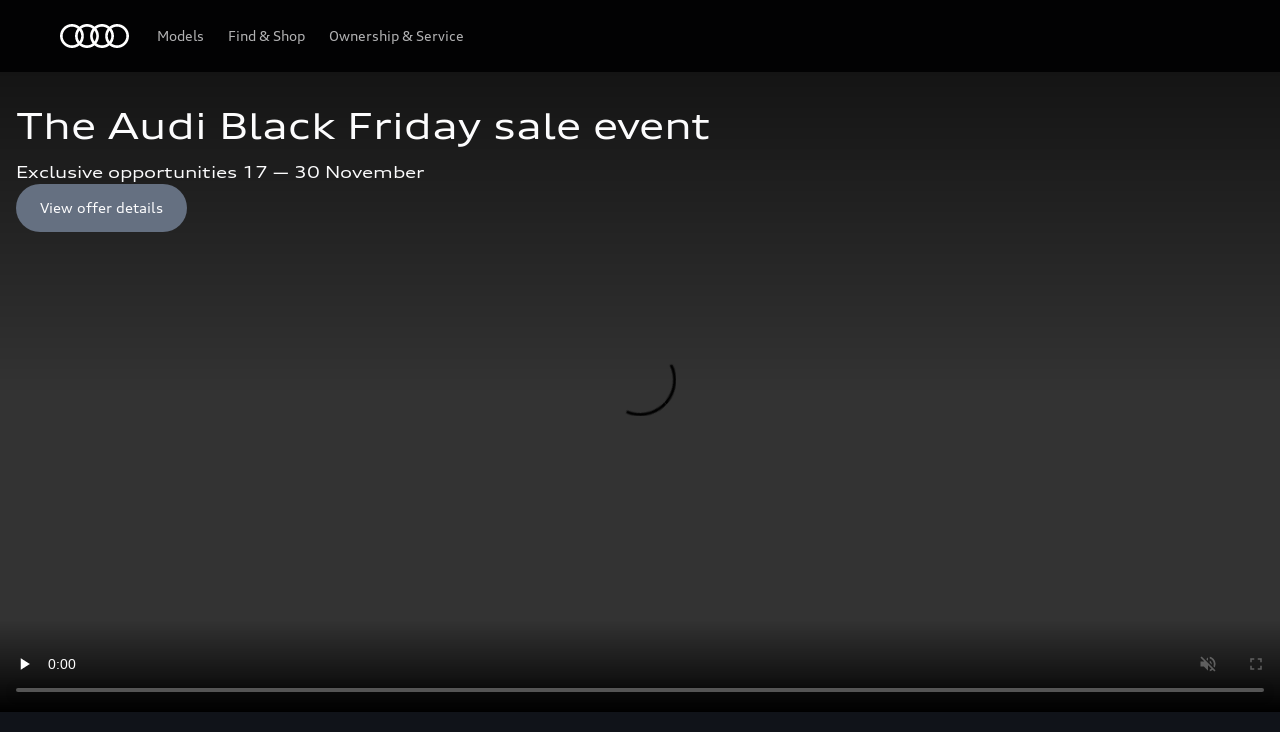

--- FILE ---
content_type: text/html
request_url: https://www.audicentrewollongong.com.au/en/
body_size: 39318
content:
<!DOCTYPE html>
  <html lang="en"><head><title>Luxury &amp; Performance Cars | Audi Centre Wollongong</title><link rel="icon" type="image/x-icon" href="/assets/favicon/favicon.ico"/><meta charSet="utf-8"/><meta name="viewport" content="width=device-width, initial-scale=1"/><link rel="canonical" href="https://www.audicentrewollongong.com.au/en/"/><meta name="description" content="Visit your Audi Centre Wollongong today to explore the range of new and used Audi models. Book a test drive or call about service and parts."/><meta name="keywords" content=""/><meta property="og:title" content="Luxury & Performance Cars | Audi Centre Wollongong"/><meta property="og:description" content="Visit your Audi Centre Wollongong today to explore the range of new and used Audi models. Book a test drive or call about service and parts."/><meta property="og:image" content="https://media.audi.com/is/image/audi/global/assets/model-images/audi_logo_icon_145842.png"/><meta property="og:image:type" content="image/png"/><meta property="og:image:width" content="512"/><meta property="og:image:height" content="512"/><meta property="og:image:alt" content="Audi | Logo Icon - 512x512"/><style type="text/css">
  body {
    margin: 0;
    background-color: hsla(216, 23%, 8%, 1)
  }

  body:has(dialog[open]) {
    overflow: hidden;
  }

  @font-face {
    font-family: 'AudiType';
    src: url('https://assets.one.audi/assets/fonts/AudiTypeVF.woff2')
      format('woff2-variations');
    font-display: swap;
    font-style: normal;
    font-stretch: 100% 130%;
  }

  :root {
    --max-content-width: 1920px;
    --page-margin: 16px;

    @media (min-width: 375px) {
      --page-margin: 28px;
    }

    @media (min-width: 768px) {
      --page-margin: 40px;
    }

    @media (min-width: 1024px) {
      --page-margin: 60px;
    }

    @media (min-width: 1440px) {
      --page-margin: 96px;
    }

    @media (min-width: 1920px) {
      --page-margin: 96px;
    }

    @property --gradient-start {
      syntax: '<color>';
      initial-value: transparent;
      inherits: false;
    }

    @property --gradient-end {
      syntax: '<color>';
      initial-value: transparent;
      inherits: false;
    }

    --spacing-relative-2xs: 4px;
--spacing-relative-xs: 8px;
--spacing-relative-sm: 12px;
--spacing-relative-md: 16px;
--spacing-relative-lg: 24px;
--spacing-relative-xl: 28px;
--spacing-relative-2xl: 36px;
--spacing-relative-3xl: 40px;
--spacing-relative-4xl: 48px;
--spacing-relative-5xl: 64px;
--spacing-relative-6xl: 80px;
--spacing-relative-7xl: 96px;
--spacing-relative-8xl: 120px;

@media (min-width: 768px) {
--spacing-relative-3xl: 48px;
--spacing-relative-4xl: 64px;
--spacing-relative-5xl: 72px;
--spacing-relative-6xl: 88px;
--spacing-relative-7xl: 104px;
--spacing-relative-8xl: 136px;
}

@media (min-width: 1024px) {
--spacing-relative-2xl: 40px;
--spacing-relative-3xl: 56px;
--spacing-relative-4xl: 72px;
--spacing-relative-5xl: 88px;
--spacing-relative-6xl: 104px;
--spacing-relative-7xl: 128px;
--spacing-relative-8xl: 168px;
}

@media (min-width: 1440px) {
--spacing-relative-xl: 32px;
--spacing-relative-2xl: 56px;
--spacing-relative-3xl: 72px;
--spacing-relative-4xl: 88px;
--spacing-relative-5xl: 104px;
--spacing-relative-6xl: 120px;
--spacing-relative-7xl: 160px;
--spacing-relative-8xl: 216px;
}

@media (min-width: 1920px) {
--spacing-relative-xl: 40px;
--spacing-relative-2xl: 72px;
--spacing-relative-3xl: 88px;
--spacing-relative-4xl: 104px;
--spacing-relative-5xl: 120px;
--spacing-relative-6xl: 136px;
--spacing-relative-7xl: 176px;
--spacing-relative-8xl: 248px;
}

  }
</style><link rel="preload" as="script" href="https://oneaudi-falcon-integrator.prod.renderer.one.audi/csr/13.3.0/audi-feature-hub-integrator-csr.js"/><link rel="preload" as="script" href="https://oneaudi-falcon.prod.renderer.one.audi/static/client/client.js"/><meta name="cms-platform" content="falcon" data-tier="publish"/><link rel="preconnect" href="https://onegraph.audi.com"/><meta name="cola-api-url" content="https://onegraph.audi.com/graphql"/><link rel="preconnect" href="https://oneaudi-falcon-i18n-service.prod.renderer.one.audi"/><meta name="i18n-endpoint" content="https://oneaudi-falcon-i18n-service.prod.renderer.one.audi/api/i18n?path=/content/dam/oadd/au/25000/en/configurations/i18n&amp;aemEnvironmentId=p123727-e1214567&amp;aemEnvironmentService=publish&amp;language=en"/><link rel="preconnect" href="https://web-api.audi.com"/><meta name="wag-baseurl" content="https://web-api.audi.com"/><link rel="preconnect" href="https://www.audicentrewollongong.com.au"/><meta name="myaudi-auth-proxy" content="https://www.audicentrewollongong.com.au/userinfo"/><link rel="preconnect" href="https://web-api.audi.com"/><meta name="vue-agw-endpoint" content="https://web-api.audi.com"/><link rel="preconnect" href="https://oneaudi-falcon-market-context-service.prod.renderer.one.audi"/><script>window.featureServiceConfigs = {"audi-market-context-service":[{"v2":{"apiGatewayUrl":"https://oneaudi-falcon-market-context-service.prod.renderer.one.audi/api/market-context?path=/content/dam/oadd/au/configurations/config---market-context&aemEnvironmentId=p123727-e1214567&aemEnvironmentService=publish"}}],"audi-render-mode-service":[0],"gfa:service-config-provider":[{"gfa":{"i18n":{"id":"i18n","origin":"https://oneaudi-falcon-i18n-service.prod.renderer.one.audi","path":"/api/gfa/v1/i18n","customConfig":{"tenant":"/p123727-e1214567/publish/content/dam/oadd/au/25000/en/configurations/i18n"}},"acs":{"id":"acs","origin":"https://oneaudi-falcon-market-context-service.prod.renderer.one.audi","path":"/api/gfa/v1/acs","customConfig":{"tenant":"/p123727-e1214567/publish/content/dam/oadd/au/25000/configurations/acs"}},"oneshopBff":{"id":"?","origin":"https://www.audicentrewollongong.com.au","path":"/"},"oneshopUbff":{"id":"?","origin":"https://www.audicentrewollongong.com.au","path":"/"}},"audi":{"falcon-content-api":{"id":"falcon-content-api","origin":"https://www.audicentrewollongong.com.au","path":"/api/content"},"falcon-pages-api":{"id":"falcon-pages-api","origin":"https://oneaudi-falcon.prod.renderer.one.audi","path":"/api/content/pages/production/publish"}}}],"audi:envConfigService":[{"templateUrl":"https://env-config.one.audi/config/live/{key}.json"}],"navigation-service":[{"pages":{},"primaryConsumerId":"audi:integrator:csr"}]};</script><meta name="oadd-dealer-id" content="25000"/><meta name="locale-language" content="en"/><meta name="locale-market" content="AU"/><meta name="locale-currency" content="AUD"/><meta name="locale-currencyISOCode" content="AUD"/><meta name="locale-currencyType" content="narrowSymbol"/><meta name="locale-showDecimals" content="false"/><meta name="locale-iso-3166-1-alpha3" content="AUS"/><script type="text/javascript" src="https://tms.audi.com/audi/oadd/Bootstrap.js"></script><script type="x-falcon/tracking-data" id="RENDERER_PARTIAL_DIGITAL_DATA">%7B%22page%22%3A%7B%22pageInfo%22%3A%7B%22contentPath%22%3A%22%2Fcontent%2Fdam%2Foadd%2Fau%2F25000%2Fen%2Findex%22%2C%22language%22%3A%22en%22%2C%22market%22%3A%22AU%22%2C%22pageID%22%3A%22%22%2C%22pageName%22%3A%22Luxury%20%26%20Performance%20Cars%20%7C%20Audi%20Centre%20Wollongong%22%2C%22sysEnv%22%3A%22production%22%2C%22breadCrumbs%22%3A%5B%5D%7D%2C%22attributes%22%3A%7B%22applicationVersion%22%3A%221.0.0%22%2C%22implementer%22%3A2%2C%22applicationName%22%3A%22oadd-global-main%22%2C%22site%22%3A%22oadd%22%2C%22architecture%22%3A%22aem%20headless%22%2C%22designName%22%3A%22Alpha%22%2C%22templateName%22%3A%22flexible%22%2C%22templateVersion%22%3A%221.0.0%22%7D%2C%22category%22%3A%7B%22displayType%22%3A%22default%22%2C%22pageType%22%3A%22standardPage%22%7D%7D%2C%22component%22%3A%5B%7B%22componentInfo%22%3A%7B%22componentID%22%3A%22b373ebe8-46bc-4942-b1b9-078ea99a36ba-1%22%2C%22componentName%22%3A%22fa-nemo-header%22%7D%2C%22attributes%22%3A%7B%22version%22%3A%224.0.6%22%2C%22absoluteNumber%22%3A%221%22%7D%7D%2C%7B%22componentInfo%22%3A%7B%22componentID%22%3A%2229e57591-b881-47d1-8655-74a299ab40eb-1%22%2C%22componentName%22%3A%22fa-inpage-navigation%22%7D%2C%22attributes%22%3A%7B%22version%22%3A%221.9.0%22%2C%22absoluteNumber%22%3A%222%22%7D%7D%2C%7B%22componentInfo%22%3A%7B%22componentID%22%3A%225d9c657e-4f06-4861-829e-752bfd4d9b7f-1%22%2C%22componentName%22%3A%22fa-stage%22%7D%2C%22attributes%22%3A%7B%22version%22%3A%221.20.2%22%2C%22absoluteNumber%22%3A%223%22%7D%7D%2C%7B%22componentInfo%22%3A%7B%22componentID%22%3A%224017639b-22e1-46b0-9855-4a09a28a9810-1%22%2C%22componentName%22%3A%22fa-basic-teaser%22%7D%2C%22attributes%22%3A%7B%22version%22%3A%228.16.2%22%2C%22absoluteNumber%22%3A%224%22%7D%7D%2C%7B%22componentInfo%22%3A%7B%22componentID%22%3A%224017639b-22e1-46b0-9855-4a09a28a9810-2%22%2C%22componentName%22%3A%22fa-basic-teaser%22%7D%2C%22attributes%22%3A%7B%22version%22%3A%228.16.2%22%2C%22absoluteNumber%22%3A%225%22%7D%7D%2C%7B%22componentInfo%22%3A%7B%22componentID%22%3A%224017639b-22e1-46b0-9855-4a09a28a9810-3%22%2C%22componentName%22%3A%22fa-basic-teaser%22%7D%2C%22attributes%22%3A%7B%22version%22%3A%228.16.2%22%2C%22absoluteNumber%22%3A%226%22%7D%7D%2C%7B%22componentInfo%22%3A%7B%22componentID%22%3A%2227fb1208-8e78-454f-8024-aff551729f85-1%22%2C%22componentName%22%3A%22fa-nar-content-tiles%22%7D%2C%22attributes%22%3A%7B%22version%22%3A%222.3.8%22%2C%22absoluteNumber%22%3A%227%22%7D%7D%2C%7B%22componentInfo%22%3A%7B%22componentID%22%3A%2227fb1208-8e78-454f-8024-aff551729f85-2%22%2C%22componentName%22%3A%22fa-nar-content-tiles%22%7D%2C%22attributes%22%3A%7B%22version%22%3A%222.3.8%22%2C%22absoluteNumber%22%3A%228%22%7D%7D%2C%7B%22componentInfo%22%3A%7B%22componentID%22%3A%22320519df-93ca-488a-a7d4-4a87b69825e0-1%22%2C%22componentName%22%3A%22fa-nar-secondary-links%22%7D%2C%22attributes%22%3A%7B%22version%22%3A%221.2.4%22%2C%22absoluteNumber%22%3A%229%22%7D%7D%2C%7B%22componentInfo%22%3A%7B%22componentID%22%3A%229ff0dcbc-2c3f-4416-a6af-e4d2d77101ad-1%22%2C%22componentName%22%3A%22fa-partner-business-card%22%7D%2C%22attributes%22%3A%7B%22version%22%3A%223.5.3%22%2C%22absoluteNumber%22%3A%2210%22%7D%7D%2C%7B%22componentInfo%22%3A%7B%22componentID%22%3A%22714ef286-9206-4edc-b2fa-f8a820abf827-1%22%2C%22componentName%22%3A%22fa-nemo-footer%22%7D%2C%22attributes%22%3A%7B%22version%22%3A%221.25.3%22%2C%22absoluteNumber%22%3A%2211%22%7D%7D%2C%7B%22componentInfo%22%3A%7B%22componentID%22%3A%22a53b4b87-9206-46c5-8e4a-3740d96ec478-1%22%2C%22componentName%22%3A%22fa-footnote-engine%22%7D%2C%22attributes%22%3A%7B%22version%22%3A%222.11.0%22%2C%22absoluteNumber%22%3A%2212%22%7D%7D%5D%2C%22dealer%22%3A%5B%7B%22dealerInfo%22%3A%7B%22dealerID%22%3A%2225000%22%2C%22dealerName%22%3A%22Audi%20Centre%20Wollongong%22%7D%7D%5D%7D</script><script type="x-feature-hub/serialized-states">%7B%22page-info-service%22:%22%7B%7D%22,%22cookie-service%22:%22%5B%5D%22,%225d9c657e-4f06-4861-829e-752bfd4d9b7f-1_fa-video-player%22:%22%7B%5C%22translations%5C%22:%7B%7D%7D%22,%229ff0dcbc-2c3f-4416-a6af-e4d2d77101ad-1%22:%22%7B%5C%22content%5C%22:%7B%5C%22partnerID%5C%22:%5C%22AUSA25000%5C%22,%5C%22showVariant%5C%22:%5C%22Show%20selected%20dealer%20info%20(long%20layout)%5C%22,%5C%22headline_headlineTag%5C%22:%5C%22h3%5C%22,%5C%22headline_headlineOrder%5C%22:%5C%222%5C%22,%5C%22variantConfig_contactDetails_displayOpeningHours%5C%22:true,%5C%22variantConfig_contactDetails_displayCtaBar%5C%22:false,%5C%22variantConfig_contactDetails_displayOfficialName%5C%22:true,%5C%22variantConfig_contactDetails_displayPhone%5C%22:true,%5C%22variantConfig_contactDetails_displayEmail%5C%22:true,%5C%22variantConfig_contactDetails_isLinkedToPWS%5C%22:true,%5C%22variantConfig_contactDetails_showMoreInfoLink%5C%22:false,%5C%22variantConfig_contactDetails_hasOuterSpacing%5C%22:false,%5C%22variantConfig_contactDetails_isGoogleMapLink%5C%22:true,%5C%22variantConfig_contactDetails_showJsonLd%5C%22:false,%5C%22variantConfig_contactDetails_showJsonLdAutoDealer%5C%22:false,%5C%22variantConfig_contactDetails_showImage%5C%22:true,%5C%22variantConfig_contactDetails_showServiceList%5C%22:false,%5C%22variantConfig_contactDetails_showSocialMediaLinks%5C%22:true,%5C%22variantConfig_socialMedia%5C%22:%5B%7B%5C%22__type%5C%22:%5C%22aem-headless%5C%22,%5C%22contentPath%5C%22:%5C%22/content/dam/oadd/au/25000/en/social-icons%5C%22,%5C%22path%5C%22:%5C%22%5C%22,%5C%22fields%5C%22:%7B%5C%22facebook%5C%22:true,%5C%22facebookUrl%5C%22:%5C%22https://www.facebook.com/audicentrewollongong%5C%22,%5C%22instagram%5C%22:true,%5C%22instagramUrl%5C%22:%5C%22https://www.instagram.com/audiaustralia/%5C%22,%5C%22twitter%5C%22:false,%5C%22linkedln%5C%22:false,%5C%22youtube%5C%22:false,%5C%22vimeo%5C%22:false%7D,%5C%22model%5C%22:%7B%5C%22metadata%5C%22:%7B%5C%22baseUrl%5C%22:%5C%22https://fa-partner-business-card.cdn.prod.arcade.apps.one.audi/v3.5.3%5C%22,%5C%22id%5C%22:%5C%229ff0dcbc-2c3f-4416-a6af-e4d2d77101ad%5C%22,%5C%22serverSrc%5C%22:%5C%22fh/app-alpha.node.js%5C%22,%5C%22src%5C%22:%5C%22fh/app-alpha.js%5C%22,%5C%22config%5C%22:%5C%22%7B%5C%5C%5C%22designs%5C%5C%5C%22:%7B%5C%5C%5C%22classic%5C%5C%5C%22:%7B%5C%5C%5C%22serverSideBundleUrl%5C%5C%5C%22:%5C%5C%5C%22fh/app.node.js%5C%5C%5C%22,%5C%5C%5C%22clientSideBundleUrl%5C%5C%5C%22:%5C%5C%5C%22fh/app.js%5C%5C%5C%22%7D%7D%7D%5C%22%7D,%5C%22path%5C%22:%5C%22/conf/feature-apps/partner-business-card/latest/settings/dam/cfm/models/partner-businesscardsocialmediasocialicon%5C%22,%5C%22title%5C%22:%5C%22Partner%20Business%20Card:%20Social%20Media%20-%20Social%20Icon%5C%22%7D%7D%5D,%5C%22variantConfig_ctaBarButtonConfig_0_target%5C%22:%5C%22_self%5C%22,%5C%22variantConfig_ctaBarButtonConfig_1_target%5C%22:%5C%22_self%5C%22,%5C%22pbcPartnerID%5C%22:%5C%22AUSA25000%5C%22,%5C%22pbcShowVariant%5C%22:%5C%22Show%20selected%20dealer%20info%20(long%20layout)%5C%22,%5C%22variantConfigHeadless%5C%22:%7B%5C%22ctaBarButtonConfig%5C%22:%5B%7B%5C%22label%5C%22:%5C%22%5C%22,%5C%22url%5C%22:%5C%22%5C%22,%5C%22variant%5C%22:%5C%22%5C%22,%5C%22target%5C%22:%5C%22_self%5C%22%7D,%7B%5C%22label%5C%22:%5C%22%5C%22,%5C%22url%5C%22:%5C%22%5C%22,%5C%22variant%5C%22:%5C%22%5C%22,%5C%22target%5C%22:%5C%22_self%5C%22%7D%5D,%5C%22socialMedia%5C%22:%5B%7B%5C%22facebook%5C%22:true,%5C%22facebookUrl%5C%22:%5C%22https://www.facebook.com/audicentrewollongong%5C%22,%5C%22instagram%5C%22:true,%5C%22instagramUrl%5C%22:%5C%22https://www.instagram.com/audiaustralia/%5C%22,%5C%22twitter%5C%22:false,%5C%22linkedln%5C%22:false,%5C%22youtube%5C%22:false,%5C%22vimeo%5C%22:false%7D%5D,%5C%22displayCtaBar%5C%22:false,%5C%22displayEmail%5C%22:true,%5C%22displayOfficialName%5C%22:true,%5C%22displayOpeningHours%5C%22:true,%5C%22displayPhone%5C%22:true,%5C%22hasOuterSpacing%5C%22:false,%5C%22isGoogleMapLink%5C%22:true,%5C%22isLinkedToPWS%5C%22:true,%5C%22showImage%5C%22:true,%5C%22showJsonLd%5C%22:false,%5C%22showJsonLdAutoDealer%5C%22:false,%5C%22showMoreInfoLink%5C%22:false,%5C%22showSocialMediaLinks%5C%22:true,%5C%22showServiceList%5C%22:false%7D,%5C%22headline%5C%22:%7B%5C%22headlineTag%5C%22:%5C%22h3%5C%22,%5C%22headlineOrder%5C%22:%5C%222%5C%22%7D%7D,%5C%22data%5C%22:%7B%5C%22dealerId%5C%22:%5C%22AUSA25000%5C%22,%5C%22name%5C%22:%5C%22Audi%20Centre%20Wollongong%5C%22,%5C%22phone%5C%22:%5C%22(02)%204254%202000%5C%22,%5C%22url%5C%22:%5C%22http://www.audicentrewollongong.com.au%5C%22,%5C%22email%5C%22:%5C%22audisales@southernclassiccars.com.au%5C%22,%5C%22address%5C%22:%5B%5C%22188-194%20Corrimal%20Street%5C%22,%5C%22Wollongong%202500%5C%22%5D,%5C%22vCardUrl%5C%22:%5C%22https://graphql.pss.audi.com/api/v1/dealers/AUSA25000/vcard%5C%22,%5C%22services%5C%22:%5B%5C%22sales%5C%22,%5C%22service%5C%22,%5C%22service-noagent%5C%22,%5C%22usedcars%5C%22,%5C%22etron%5C%22,%5C%22sales-etron%5C%22,%5C%22service-etron%5C%22,%5C%22sales-r8%5C%22,%5C%22service-r8%5C%22,%5C%22sales-rs%5C%22,%5C%22otv%5C%22,%5C%22connect-plug-play%5C%22%5D,%5C%22longitude%5C%22:150.89791870117188,%5C%22latitude%5C%22:-34.43247985839844,%5C%22openingHours%5C%22:%7B%5C%22openingHoursNote%5C%22:%5C%22%5C%22,%5C%22departments%5C%22:%5B%7B%5C%22id%5C%22:%5C%220%5C%22,%5C%22departmentName%5C%22:%5C%22Sales%5C%22,%5C%22departmentOpeningHoursNote%5C%22:%5C%22%5C%22,%5C%22openingHours%5C%22:%5B%7B%5C%22id%5C%22:%5C%22monday%5C%22,%5C%22open%5C%22:true,%5C%22timeRanges%5C%22:%5B%7B%5C%22openTime%5C%22:%5C%2208:30:00%5C%22,%5C%22closeTime%5C%22:%5C%2217:30:00%5C%22,%5C%22__typename%5C%22:%5C%22TimeRange%5C%22%7D%5D,%5C%22__typename%5C%22:%5C%22OpeningHours%5C%22%7D,%7B%5C%22id%5C%22:%5C%22tuesday%5C%22,%5C%22open%5C%22:true,%5C%22timeRanges%5C%22:%5B%7B%5C%22openTime%5C%22:%5C%2208:30:00%5C%22,%5C%22closeTime%5C%22:%5C%2217:30:00%5C%22,%5C%22__typename%5C%22:%5C%22TimeRange%5C%22%7D%5D,%5C%22__typename%5C%22:%5C%22OpeningHours%5C%22%7D,%7B%5C%22id%5C%22:%5C%22wednesday%5C%22,%5C%22open%5C%22:true,%5C%22timeRanges%5C%22:%5B%7B%5C%22openTime%5C%22:%5C%2208:30:00%5C%22,%5C%22closeTime%5C%22:%5C%2217:30:00%5C%22,%5C%22__typename%5C%22:%5C%22TimeRange%5C%22%7D%5D,%5C%22__typename%5C%22:%5C%22OpeningHours%5C%22%7D,%7B%5C%22id%5C%22:%5C%22thursday%5C%22,%5C%22open%5C%22:true,%5C%22timeRanges%5C%22:%5B%7B%5C%22openTime%5C%22:%5C%2208:30:00%5C%22,%5C%22closeTime%5C%22:%5C%2217:30:00%5C%22,%5C%22__typename%5C%22:%5C%22TimeRange%5C%22%7D%5D,%5C%22__typename%5C%22:%5C%22OpeningHours%5C%22%7D,%7B%5C%22id%5C%22:%5C%22friday%5C%22,%5C%22open%5C%22:true,%5C%22timeRanges%5C%22:%5B%7B%5C%22openTime%5C%22:%5C%2208:30:00%5C%22,%5C%22closeTime%5C%22:%5C%2217:30:00%5C%22,%5C%22__typename%5C%22:%5C%22TimeRange%5C%22%7D%5D,%5C%22__typename%5C%22:%5C%22OpeningHours%5C%22%7D,%7B%5C%22id%5C%22:%5C%22saturday%5C%22,%5C%22open%5C%22:true,%5C%22timeRanges%5C%22:%5B%7B%5C%22openTime%5C%22:%5C%2208:30:00%5C%22,%5C%22closeTime%5C%22:%5C%2217:00:00%5C%22,%5C%22__typename%5C%22:%5C%22TimeRange%5C%22%7D%5D,%5C%22__typename%5C%22:%5C%22OpeningHours%5C%22%7D,%7B%5C%22id%5C%22:%5C%22sunday%5C%22,%5C%22open%5C%22:false,%5C%22timeRanges%5C%22:%5B%5D,%5C%22__typename%5C%22:%5C%22OpeningHours%5C%22%7D%5D,%5C%22__typename%5C%22:%5C%22Department%5C%22%7D,%7B%5C%22id%5C%22:%5C%221%5C%22,%5C%22departmentName%5C%22:%5C%22Service%5C%22,%5C%22departmentOpeningHoursNote%5C%22:%5C%22%5C%22,%5C%22openingHours%5C%22:%5B%7B%5C%22id%5C%22:%5C%22monday%5C%22,%5C%22open%5C%22:true,%5C%22timeRanges%5C%22:%5B%7B%5C%22openTime%5C%22:%5C%2208:00:00%5C%22,%5C%22closeTime%5C%22:%5C%2217:00:00%5C%22,%5C%22__typename%5C%22:%5C%22TimeRange%5C%22%7D%5D,%5C%22__typename%5C%22:%5C%22OpeningHours%5C%22%7D,%7B%5C%22id%5C%22:%5C%22tuesday%5C%22,%5C%22open%5C%22:true,%5C%22timeRanges%5C%22:%5B%7B%5C%22openTime%5C%22:%5C%2208:00:00%5C%22,%5C%22closeTime%5C%22:%5C%2217:00:00%5C%22,%5C%22__typename%5C%22:%5C%22TimeRange%5C%22%7D%5D,%5C%22__typename%5C%22:%5C%22OpeningHours%5C%22%7D,%7B%5C%22id%5C%22:%5C%22wednesday%5C%22,%5C%22open%5C%22:true,%5C%22timeRanges%5C%22:%5B%7B%5C%22openTime%5C%22:%5C%2208:00:00%5C%22,%5C%22closeTime%5C%22:%5C%2217:00:00%5C%22,%5C%22__typename%5C%22:%5C%22TimeRange%5C%22%7D%5D,%5C%22__typename%5C%22:%5C%22OpeningHours%5C%22%7D,%7B%5C%22id%5C%22:%5C%22thursday%5C%22,%5C%22open%5C%22:true,%5C%22timeRanges%5C%22:%5B%7B%5C%22openTime%5C%22:%5C%2208:00:00%5C%22,%5C%22closeTime%5C%22:%5C%2217:00:00%5C%22,%5C%22__typename%5C%22:%5C%22TimeRange%5C%22%7D%5D,%5C%22__typename%5C%22:%5C%22OpeningHours%5C%22%7D,%7B%5C%22id%5C%22:%5C%22friday%5C%22,%5C%22open%5C%22:true,%5C%22timeRanges%5C%22:%5B%7B%5C%22openTime%5C%22:%5C%2208:00:00%5C%22,%5C%22closeTime%5C%22:%5C%2217:00:00%5C%22,%5C%22__typename%5C%22:%5C%22TimeRange%5C%22%7D%5D,%5C%22__typename%5C%22:%5C%22OpeningHours%5C%22%7D,%7B%5C%22id%5C%22:%5C%22saturday%5C%22,%5C%22open%5C%22:false,%5C%22timeRanges%5C%22:%5B%5D,%5C%22__typename%5C%22:%5C%22OpeningHours%5C%22%7D,%7B%5C%22id%5C%22:%5C%22sunday%5C%22,%5C%22open%5C%22:false,%5C%22timeRanges%5C%22:%5B%5D,%5C%22__typename%5C%22:%5C%22OpeningHours%5C%22%7D%5D,%5C%22__typename%5C%22:%5C%22Department%5C%22%7D,%7B%5C%22id%5C%22:%5C%222%5C%22,%5C%22departmentName%5C%22:%5C%22Parts%5C%22,%5C%22departmentOpeningHoursNote%5C%22:%5C%22%5C%22,%5C%22openingHours%5C%22:%5B%7B%5C%22id%5C%22:%5C%22monday%5C%22,%5C%22open%5C%22:true,%5C%22timeRanges%5C%22:%5B%7B%5C%22openTime%5C%22:%5C%2208:00:00%5C%22,%5C%22closeTime%5C%22:%5C%2217:00:00%5C%22,%5C%22__typename%5C%22:%5C%22TimeRange%5C%22%7D%5D,%5C%22__typename%5C%22:%5C%22OpeningHours%5C%22%7D,%7B%5C%22id%5C%22:%5C%22tuesday%5C%22,%5C%22open%5C%22:true,%5C%22timeRanges%5C%22:%5B%7B%5C%22openTime%5C%22:%5C%2208:00:00%5C%22,%5C%22closeTime%5C%22:%5C%2217:00:00%5C%22,%5C%22__typename%5C%22:%5C%22TimeRange%5C%22%7D%5D,%5C%22__typename%5C%22:%5C%22OpeningHours%5C%22%7D,%7B%5C%22id%5C%22:%5C%22wednesday%5C%22,%5C%22open%5C%22:true,%5C%22timeRanges%5C%22:%5B%7B%5C%22openTime%5C%22:%5C%2208:00:00%5C%22,%5C%22closeTime%5C%22:%5C%2217:00:00%5C%22,%5C%22__typename%5C%22:%5C%22TimeRange%5C%22%7D%5D,%5C%22__typename%5C%22:%5C%22OpeningHours%5C%22%7D,%7B%5C%22id%5C%22:%5C%22thursday%5C%22,%5C%22open%5C%22:true,%5C%22timeRanges%5C%22:%5B%7B%5C%22openTime%5C%22:%5C%2208:00:00%5C%22,%5C%22closeTime%5C%22:%5C%2217:00:00%5C%22,%5C%22__typename%5C%22:%5C%22TimeRange%5C%22%7D%5D,%5C%22__typename%5C%22:%5C%22OpeningHours%5C%22%7D,%7B%5C%22id%5C%22:%5C%22friday%5C%22,%5C%22open%5C%22:true,%5C%22timeRanges%5C%22:%5B%7B%5C%22openTime%5C%22:%5C%2208:00:00%5C%22,%5C%22closeTime%5C%22:%5C%2217:00:00%5C%22,%5C%22__typename%5C%22:%5C%22TimeRange%5C%22%7D%5D,%5C%22__typename%5C%22:%5C%22OpeningHours%5C%22%7D,%7B%5C%22id%5C%22:%5C%22saturday%5C%22,%5C%22open%5C%22:false,%5C%22timeRanges%5C%22:%5B%5D,%5C%22__typename%5C%22:%5C%22OpeningHours%5C%22%7D,%7B%5C%22id%5C%22:%5C%22sunday%5C%22,%5C%22open%5C%22:false,%5C%22timeRanges%5C%22:%5B%5D,%5C%22__typename%5C%22:%5C%22OpeningHours%5C%22%7D%5D,%5C%22__typename%5C%22:%5C%22Department%5C%22%7D%5D,%5C%22__typename%5C%22:%5C%22OpeningHoursRelated%5C%22%7D,%5C%22additionalData%5C%22:%7B%5C%22displayName%5C%22:%5C%22Audi%20Centre%20Wollongong%5C%22,%5C%22locationName%5C%22:null,%5C%22locationImage%5C%22:%5C%22https://media.audi.com/is/image/audi/oadd/au/assets/Dealers/pbc-images/1920x1080_woollongong_dealer.jpg%5C%22,%5C%22additionalServices%5C%22:null,%5C%22additionalUrl%5C%22:null,%5C%22__typename%5C%22:%5C%22AdditionalPartnerInformation%5C%22%7D,%5C%22__typename%5C%22:%5C%22Dealer%5C%22%7D%7D%22,%22audi:integrator:csr%22:%22%7B%5C%22iconBasePath%5C%22:%5C%22/assets/icons/%5C%22%7D%22%7D</script><script type="x-feature-hub/serialized-onegraph-store">{}</script><script type="x-feature-hub/urls-for-hydration">["https://fa-notifications.cdn.prod.arcade.apps.one.audi/v1.10.2/fh/app-alpha.js","https://fa-quick-access-links.cdn.prod.arcade.apps.one.audi/1.1.2/fh/app-alpha.js","https://fa-nemo-header.cdn.prod.arcade.apps.one.audi/v4.0.6/fh/app-alpha.js","https://fa-inpage-navigation.cdn.prod.arcade.apps.one.audi/v1.9.0/fh/app-alpha.js","https://fa-stage.cdn.prod.arcade.apps.one.audi/v1.20.2/fh/app-alpha.js","https://fa-basic-teaser.cdn.prod.arcade.apps.one.audi/v8.16.2/fh/app.alpha.js","https://fa-nar-content-tiles.cdn.prod.collab.apps.one.audi/v2.3.8/fh/app-alpha.js","https://fa-nar-secondary-links.cdn.prod.collab.apps.one.audi/v1.2.4/fh/app-alpha.js","https://fa-partner-business-card.cdn.prod.arcade.apps.one.audi/v3.5.3/fh/app-alpha.js","https://fa-nemo-footer.cdn.prod.arcade.apps.one.audi/v1.25.3/fh/app-alpha.js","https://fa-footnote-engine.cdn.prod.arcade.apps.one.audi/v2.11.0/fh/app-alpha.js","https://fa-one-layer.cdn.prod.arcade.apps.one.audi/v5.0.7/fh/app-alpha.js","https://fa-video-player.cdn.prod.collab.apps.one.audi/v5.6.0/fh/app-alpha.js"]</script><style data-styled="true" data-styled-version="5.1.1">.StDqM{color:inherit;}/*!sc*/
data-styled.g2[id="sc-AxjAm"]{content:"StDqM,"}/*!sc*/
.fSEEHF{-webkit-transition-timing-function:cubic-bezier(0.75,0.02,0.5,1);transition-timing-function:cubic-bezier(0.75,0.02,0.5,1);-webkit-transition-duration:250ms;transition-duration:250ms;-webkit-transition-property:color,text-decoration-color;transition-property:color,text-decoration-color;display:-webkit-inline-box;display:-webkit-inline-flex;display:-ms-inline-flexbox;display:inline-flex;-webkit-align-items:center;-webkit-box-align:center;-ms-flex-align:center;align-items:center;font-family:AudiType,sans-serif;-webkit-letter-spacing:0px;-moz-letter-spacing:0px;-ms-letter-spacing:0px;letter-spacing:0px;font-weight:400;-webkit-text-decoration:underline;text-decoration:underline;font-size:16px;line-height:24px;font-stretch:105%;color:hsla(216,33%,99%,1);-webkit-text-decoration-line:underline;text-decoration-line:underline;-webkit-text-decoration-color:hsla(216,33%,99%,1);text-decoration-color:hsla(216,33%,99%,1);box-sizing:border-box;-webkit-text-decoration-thickness:1px;text-decoration-thickness:1px;text-underline-offset:7px;padding-bottom:2px;min-height:24px;}/*!sc*/
.fSEEHF:hover:not(:disabled),.fSEEHF:active:not(:disabled){color:hsla(216,33%,99%,0.7);-webkit-text-decoration-color:hsla(216,33%,99%,0.7);text-decoration-color:hsla(216,33%,99%,0.7);}/*!sc*/
.fSEEHF:disabled{cursor:not-allowed;color:hsla(216,13%,65%,0.3);-webkit-text-decoration-color:hsla(216,13%,65%,0.3);text-decoration-color:hsla(216,13%,65%,0.3);}/*!sc*/
data-styled.g3[id="sc-AxirZ"]{content:"fSEEHF,"}/*!sc*/
.kbqpOX{-webkit-flex-shrink:0;-ms-flex-negative:0;flex-shrink:0;margin-right:8px;}/*!sc*/
data-styled.g4[id="sc-AxiKw"]{content:"kbqpOX,"}/*!sc*/
.khfUhZ{-webkit-align-items:center;-webkit-box-align:center;-ms-flex-align:center;align-items:center;display:-webkit-box;display:-webkit-flex;display:-ms-flexbox;display:flex;-webkit-flex-direction:column;-ms-flex-direction:column;flex-direction:column;}/*!sc*/
data-styled.g5[id="FeatureApp__Layout-sc-307d9122-0"]{content:"khfUhZ,"}/*!sc*/
.jdxTBb{display:block;width:32px;height:32px;-webkit-transform-origin:50% 50%;-ms-transform-origin:50% 50%;transform-origin:50% 50%;-webkit-animation:kxLTmt 1.5s cubic-bezier(0.4,0,0.3,1) infinite;animation:kxLTmt 1.5s cubic-bezier(0.4,0,0.3,1) infinite;}/*!sc*/
data-styled.g41[id="sc-fzqNqU"]{content:"jdxTBb,"}/*!sc*/
.jUyZHv{fill:none;border:none;stroke:hsla(216,26%,1%,0.2);stroke-width:2px;}/*!sc*/
data-styled.g43[id="sc-fzoNJl"]{content:"jUyZHv,"}/*!sc*/
.lilWjI{fill:none;stroke-linecap:round;stroke:hsla(216,26%,1%,1);stroke-width:2px;-webkit-animation:kteWYl 1.5s cubic-bezier(0.3,0.95,0.65,0.9) infinite both;animation:kteWYl 1.5s cubic-bezier(0.3,0.95,0.65,0.9) infinite both;}/*!sc*/
data-styled.g44[id="sc-fzoXWK"]{content:"lilWjI,"}/*!sc*/
.RBTdo{display:-webkit-inline-box;display:-webkit-inline-flex;display:-ms-inline-flexbox;display:inline-flex;-webkit-flex-direction:column;-ms-flex-direction:column;flex-direction:column;gap:8px;-webkit-align-items:center;-webkit-box-align:center;-ms-flex-align:center;align-items:center;}/*!sc*/
data-styled.g45[id="sc-fzpmMD"]{content:"RBTdo,"}/*!sc*/
.hEkVvl{color:hsla(216,26%,1%,1);font-family:AudiType,sans-serif;-webkit-letter-spacing:0px;-moz-letter-spacing:0px;-ms-letter-spacing:0px;letter-spacing:0px;font-weight:400;-webkit-text-decoration:none;text-decoration:none;font-size:16px;line-height:20px;font-stretch:105%;}/*!sc*/
data-styled.g46[id="sc-fznxKY"]{content:"hEkVvl,"}/*!sc*/
.bmibol{text-align:center;}/*!sc*/
data-styled.g57[id="audi-footnote-engine-container__LoadingWrapper-sc-13feab6e-0"]{content:"bmibol,"}/*!sc*/
@-webkit-keyframes kxLTmt{from{-webkit-transform:rotate(-90deg);-ms-transform:rotate(-90deg);transform:rotate(-90deg);}to{-webkit-transform:rotate(270deg);-ms-transform:rotate(270deg);transform:rotate(270deg);}}/*!sc*/
@keyframes kxLTmt{from{-webkit-transform:rotate(-90deg);-ms-transform:rotate(-90deg);transform:rotate(-90deg);}to{-webkit-transform:rotate(270deg);-ms-transform:rotate(270deg);transform:rotate(270deg);}}/*!sc*/
data-styled.g58[id="sc-keyframes-kxLTmt"]{content:"kxLTmt,"}/*!sc*/
@-webkit-keyframes kteWYl{0%{stroke-dasharray:0px,91.106186954104px;stroke-dashoffset:0px;-webkit-animation-timing-function:ease-in;animation-timing-function:ease-in;}20%{stroke-dasharray:50.61454830783556px,91.106186954104px;stroke-dashoffset:-10.12290966156711px;}100%{stroke-dasharray:50.61454830783556px,91.106186954104px;stroke-dashoffset:-91.106186954104px;}}/*!sc*/
@keyframes kteWYl{0%{stroke-dasharray:0px,91.106186954104px;stroke-dashoffset:0px;-webkit-animation-timing-function:ease-in;animation-timing-function:ease-in;}20%{stroke-dasharray:50.61454830783556px,91.106186954104px;stroke-dashoffset:-10.12290966156711px;}100%{stroke-dasharray:50.61454830783556px,91.106186954104px;stroke-dashoffset:-91.106186954104px;}}/*!sc*/
data-styled.g59[id="sc-keyframes-kteWYl"]{content:"kteWYl,"}/*!sc*/
.kGjkrq{width:100%;height:2px;background-color:hsla(216,33%,99%,0.2);}/*!sc*/
data-styled.g85[id="sc-fzqAui"]{content:"kGjkrq,"}/*!sc*/
.ivqXqb{margin:0;color:hsla(216,33%,99%,0.7);font-family:AudiType,sans-serif;-webkit-letter-spacing:0px;-moz-letter-spacing:0px;-ms-letter-spacing:0px;letter-spacing:0px;font-weight:400;-webkit-text-decoration:none;text-decoration:none;font-size:14px;line-height:24px;font-stretch:105%;}/*!sc*/
.ivqXqb sup{vertical-align:0.68em;}/*!sc*/
.ivqXqb sub{vertical-align:-0.275em;}/*!sc*/
.ivqXqb sup,.ivqXqb sub{font-size:0.583em;}/*!sc*/
.ivqXqb sup a,.ivqXqb sub a{color:inherit;-webkit-text-decoration:none;text-decoration:none;border-bottom:2px solid hsla(216,33%,99%,1);-webkit-transition-timing-function:cubic-bezier(0.75,0.02,0.5,1);transition-timing-function:cubic-bezier(0.75,0.02,0.5,1);-webkit-transition-duration:250ms;transition-duration:250ms;-webkit-transition-property:color,border-color;transition-property:color,border-color;border-bottom:none;}/*!sc*/
.ivqXqb sup a:hover,.ivqXqb sub a:hover{color:hsla(216,33%,99%,0.7);border-bottom-color:hsla(216,33%,99%,0.7);}/*!sc*/
data-styled.g86[id="sc-fzqMdD"]{content:"ivqXqb,"}/*!sc*/
.dpEPKf{margin:0;color:hsla(216,33%,99%,1);font-family:AudiType,sans-serif;-webkit-letter-spacing:0px;-moz-letter-spacing:0px;-ms-letter-spacing:0px;letter-spacing:0px;font-weight:400;-webkit-text-decoration:none;text-decoration:none;font-size:16px;line-height:24px;font-stretch:130%;}/*!sc*/
@media (min-width:1440px){.dpEPKf{font-size:18px;line-height:28px;}}/*!sc*/
@media (min-width:1920px){.dpEPKf{font-size:20px;line-height:32px;}}/*!sc*/
.dpEPKf sup{vertical-align:0.68em;}/*!sc*/
.dpEPKf sub{vertical-align:-0.275em;}/*!sc*/
.dpEPKf sup,.dpEPKf sub{font-size:0.583em;}/*!sc*/
.dpEPKf sup a,.dpEPKf sub a{color:inherit;-webkit-text-decoration:none;text-decoration:none;border-bottom:2px solid hsla(216,33%,99%,1);-webkit-transition-timing-function:cubic-bezier(0.75,0.02,0.5,1);transition-timing-function:cubic-bezier(0.75,0.02,0.5,1);-webkit-transition-duration:250ms;transition-duration:250ms;-webkit-transition-property:color,border-color;transition-property:color,border-color;border-bottom:none;}/*!sc*/
.dpEPKf sup a:hover,.dpEPKf sub a:hover{color:hsla(216,33%,99%,0.7);border-bottom-color:hsla(216,33%,99%,0.7);}/*!sc*/
data-styled.g88[id="sc-fzoJus"]{content:"dpEPKf,"}/*!sc*/
.fwKNiS{color:inherit;}/*!sc*/
data-styled.g89[id="sc-fzoVTD"]{content:"fwKNiS,"}/*!sc*/
.htfIeG{-webkit-transition-timing-function:cubic-bezier(0.75,0.02,0.5,1);transition-timing-function:cubic-bezier(0.75,0.02,0.5,1);-webkit-transition-duration:250ms;transition-duration:250ms;-webkit-transition-property:color,text-decoration-color;transition-property:color,text-decoration-color;display:-webkit-inline-box;display:-webkit-inline-flex;display:-ms-inline-flexbox;display:inline-flex;-webkit-align-items:center;-webkit-box-align:center;-ms-flex-align:center;align-items:center;font-family:AudiType,sans-serif;-webkit-letter-spacing:0px;-moz-letter-spacing:0px;-ms-letter-spacing:0px;letter-spacing:0px;font-weight:400;-webkit-text-decoration:underline;text-decoration:underline;font-size:14px;line-height:24px;font-stretch:105%;color:hsla(216,33%,99%,1);-webkit-text-decoration-line:underline;text-decoration-line:underline;-webkit-text-decoration-color:hsla(216,33%,99%,1);text-decoration-color:hsla(216,33%,99%,1);box-sizing:border-box;-webkit-text-decoration-thickness:1px;text-decoration-thickness:1px;text-underline-offset:7px;padding-bottom:2px;min-height:24px;}/*!sc*/
.htfIeG:hover:not(:disabled),.htfIeG:active:not(:disabled){color:hsla(216,33%,99%,0.7);-webkit-text-decoration-color:hsla(216,33%,99%,0.7);text-decoration-color:hsla(216,33%,99%,0.7);}/*!sc*/
.htfIeG:disabled{cursor:not-allowed;color:hsla(216,13%,65%,0.3);-webkit-text-decoration-color:hsla(216,13%,65%,0.3);text-decoration-color:hsla(216,13%,65%,0.3);}/*!sc*/
data-styled.g90[id="sc-fzpisO"]{content:"htfIeG,"}/*!sc*/
.gOKiuo{max-height:0;opacity:0;overflow:hidden;}/*!sc*/
@media (min-width:768px){.gOKiuo{background-color:var(--one-footer-color-black);height:auto;margin:0;max-height:initial;opacity:1;}}/*!sc*/
.gOKiuo > ul{padding:calc(var(--one-footer-space-l) - var(--one-footer-space-m) / 2) 0;}/*!sc*/
@media (min-width:768px){.gOKiuo > ul{padding:0;}}/*!sc*/
.gOKiuo > ul > li{padding:0 var(--one-footer-side-spacing);}/*!sc*/
@media (min-width:768px){.gOKiuo > ul > li{padding:0 0 var(--one-footer-space-s);}}/*!sc*/
.gOKiuo > ul > li > a{display:block;padding:calc(var(--one-footer-space-m) / 2) 0;width:100%;}/*!sc*/
@media (min-width:768px){.gOKiuo > ul > li > a{display:inline;padding:0;width:auto;}}/*!sc*/
@media (min-width:768px){.gOKiuo > ul > li:last-of-type{padding:0;}}/*!sc*/
@media (min-width:768px){.gOKiuo{padding:3px;}}/*!sc*/
data-styled.g92[id="links__FooterLinksWrapperStyled-sc-f05537eb-0"]{content:"gOKiuo,"}/*!sc*/
.jhzZXT > ul{display:block;list-style:none;margin:0 0 var(--one-footer-space-xxl) calc(-1 * var(--one-footer-side-spacing));padding:0;width:calc(100% + 2 * var(--one-footer-side-spacing));}/*!sc*/
@media (min-width:768px){.jhzZXT > ul{display:-webkit-box;display:-webkit-flex;display:-ms-flexbox;display:flex;-webkit-flex-flow:row wrap;-ms-flex-flow:row wrap;flex-flow:row wrap;margin:28px auto 28px;width:100%;}}/*!sc*/
.jhzZXT > ul > li{margin-bottom:-1px;}/*!sc*/
@media (min-width:768px){.jhzZXT > ul > li{margin:0 24px 40px 0;padding:0;width:calc(33% - var(--one-footer-space-xl) * 2 / 3);}}/*!sc*/
@media (min-width:1440px){.jhzZXT > ul > li{margin:0 24px 0 0;width:calc(20% - var(--one-footer-space-xl) * 4 / 5);}}/*!sc*/
@media (min-width:768px){.jhzZXT > ul > li:nth-of-type(3n){margin-right:0;}}/*!sc*/
@media (min-width:1440px){.jhzZXT > ul > li:nth-of-type(3n){margin-right:var(--one-footer-space-xl);}}/*!sc*/
@media (min-width:1440px){.jhzZXT > ul > li:nth-of-type(5n){margin-right:0;}}/*!sc*/
.jhzZXT > ul > li:first-of-type{margin-top:calc(var(--one-footer-space-xxxl) - var(--one-footer-space-l));}/*!sc*/
@media (min-width:768px){.jhzZXT > ul > li:first-of-type{margin-top:0;}}/*!sc*/
.jhzZXT > ul > li:last-of-type{margin-bottom:calc(var(--one-footer-space-xxl) - var(--one-footer-space-l));}/*!sc*/
@media (min-width:768px){.jhzZXT > ul > li:last-of-type{margin-bottom:var(--one-footer-space-xxl);}}/*!sc*/
data-styled.g93[id="categories__FooterSitemapStyled-sc-cc7650a2-0"]{content:"jhzZXT,"}/*!sc*/
.bCUnWJ{-webkit-align-content:center;-ms-flex-line-pack:center;align-content:center;border-bottom:1px solid var(--one-footer-neutral-10);border-top:1px solid var(--one-footer-neutral-10);cursor:pointer;padding:0 var(--one-footer-side-spacing);position:relative;width:100%;z-index:2;}/*!sc*/
@media (min-width:768px){.bCUnWJ{border:none;cursor:initial;margin-bottom:24px;padding:0;}}/*!sc*/
.bCUnWJ > .category_label{color:var(--one-footer-color-white);display:-webkit-box;display:-webkit-flex;display:-ms-flexbox;display:flex;-webkit-flex-flow:row nowrap;-ms-flex-flow:row nowrap;flex-flow:row nowrap;-webkit-box-pack:justify;-webkit-justify-content:space-between;-ms-flex-pack:justify;justify-content:space-between;padding:var(--one-footer-space-m) 0;width:100%;}/*!sc*/
@media (min-width:768px){.bCUnWJ > .category_label{padding:0;width:auto;}}/*!sc*/
.bCUnWJ > .category_label > svg{-webkit-flex:none;-ms-flex:none;flex:none;margin:0 0 0 var(--one-footer-space-l);-webkit-transition:-webkit-transform 240ms cubic-bezier(0.75,0.02,0.5,1);-webkit-transition:transform 240ms cubic-bezier(0.75,0.02,0.5,1);transition:transform 240ms cubic-bezier(0.75,0.02,0.5,1);}/*!sc*/
@media (min-width:768px){.bCUnWJ > .category_label > svg{display:none;}}/*!sc*/
.bCUnWJ[data-submenu-open*='true'] svg{-webkit-transform:rotate(-180deg);-ms-transform:rotate(-180deg);transform:rotate(-180deg);}/*!sc*/
.bCUnWJ[data-submenu-open*='true'] + div{background-color:var(--one-footer-neutral-5);height:auto;max-height:2000px;opacity:1;}/*!sc*/
@media (min-width:768px){.bCUnWJ[data-submenu-open*='true'] + div{background-color:var(--one-footer-color-black);}}/*!sc*/
data-styled.g94[id="categories__FooterSitemapCategoryLinkWrapperStyled-sc-cc7650a2-1"]{content:"bCUnWJ,"}/*!sc*/
.dRwyhd{-webkit-box-flex:1;-webkit-flex-grow:1;-ms-flex-positive:1;flex-grow:1;margin-right:var(--one-footer-space-xl);}/*!sc*/
.dRwyhd .legal-link{color:var(--one-footer-color-white);}/*!sc*/
.dRwyhd > ul{display:-webkit-inline-box;display:-webkit-inline-flex;display:-ms-inline-flexbox;display:inline-flex;-webkit-flex-flow:row wrap;-ms-flex-flow:row wrap;flex-flow:row wrap;list-style:none;padding:0;}/*!sc*/
.dRwyhd > ul > li{padding-block:8px;}/*!sc*/
.dRwyhd > ul > li:not(:last-child){padding-right:16px;}/*!sc*/
.dRwyhd > ul > li > a{display:inline-block;}/*!sc*/
data-styled.g109[id="legal-links__LegalLinksStyledWrapper-sc-92b3a212-0"]{content:"dRwyhd,"}/*!sc*/
.cKMqIg{display:-webkit-box;display:-webkit-flex;display:-ms-flexbox;display:flex;padding:0;-webkit-align-items:center;-webkit-box-align:center;-ms-flex-align:center;align-items:center;-webkit-box-pack:center;-webkit-justify-content:center;-ms-flex-pack:center;justify-content:center;border-radius:999px;-webkit-transition-timing-function:cubic-bezier(0.75,0.02,0.5,1);transition-timing-function:cubic-bezier(0.75,0.02,0.5,1);-webkit-transition-duration:250ms;transition-duration:250ms;-webkit-transition-property:color,box-shadow,border-color,background;transition-property:color,box-shadow,border-color,background;cursor:pointer;box-sizing:border-box;width:48px;height:48px;background:hsla(216,21%,12%,1);color:hsla(216,33%,99%,1);border:1px solid hsla(216,18%,21%,1);}/*!sc*/
.cKMqIg svg{-webkit-flex-shrink:0;-ms-flex-negative:0;flex-shrink:0;}/*!sc*/
.cKMqIg + .sc-fzonjX{color:hsla(216,33%,99%,1);}/*!sc*/
data-styled.g111[id="sc-fzqzEs"]{content:"cKMqIg,"}/*!sc*/
.liBwyn{display:-webkit-box;display:-webkit-flex;display:-ms-flexbox;display:flex;-webkit-flex-direction:column;-ms-flex-direction:column;flex-direction:column;-webkit-align-items:center;-webkit-box-align:center;-ms-flex-align:center;align-items:center;width:-webkit-min-content;width:-moz-min-content;width:min-content;gap:8px;}/*!sc*/
.liBwyn:hover .sc-fzqzEs:not(:disabled){color:hsla(216,33%,99%,1);border-color:hsla(216,18%,88%,0.2);background:hsla(216,18%,21%,1);}/*!sc*/
.liBwyn:hover .sc-fzqzEs:not(:disabled) + .sc-fzonjX{color:hsla(216,33%,99%,0.7);}/*!sc*/
.liBwyn:active .sc-fzqzEs:not(:disabled){color:hsla(216,33%,99%,1);border-color:hsla(216,18%,88%,0.2);background:hsla(216,18%,21%,1);}/*!sc*/
.liBwyn:active .sc-fzqzEs:not(:disabled) + .sc-fzonjX{color:hsla(216,33%,99%,0.7);}/*!sc*/
data-styled.g112[id="sc-fzqOul"]{content:"liBwyn,"}/*!sc*/
.gHdEBI{-webkit-flex-direction:row;-ms-flex-direction:row;flex-direction:row;display:-webkit-box;display:-webkit-flex;display:-ms-flexbox;display:flex;padding-bottom:12px;gap:8px;}/*!sc*/
@media (min-width:768px){.gHdEBI{-webkit-box-pack:end;-webkit-justify-content:flex-end;-ms-flex-pack:end;justify-content:flex-end;}}/*!sc*/
data-styled.g125[id="social-media__RightAlignedButtonGroup-sc-1c6bb45f-0"]{content:"gHdEBI,"}/*!sc*/
.bYfAlG{color:var(--one-footer-color-white);-webkit-align-items:center;-webkit-box-align:center;-ms-flex-align:center;align-items:center;display:-webkit-inline-box;display:-webkit-inline-flex;display:-ms-inline-flexbox;display:inline-flex;}/*!sc*/
.bYfAlG > span{color:var(--one-footer-color-white);margin-right:var(--one-footer-space-s);}/*!sc*/
.bYfAlG > svg{-webkit-transform:rotate(180deg);-ms-transform:rotate(180deg);transform:rotate(180deg);}/*!sc*/
data-styled.g126[id="to-top-link__ToTopStyledLink-sc-c6427afd-0"]{content:"bYfAlG,"}/*!sc*/
.gPfjEI{--one-footer-color-black:hsla(216,26%,1%,1);--one-footer-color-white:hsla(216,33%,99%,1);--one-footer-neutral-5:hsla(216,26%,1%,0.6);--one-footer-neutral-10:hsla(216,17%,26%,1);--one-footer-neutral-20:hsla(216,14%,35%,1);--one-footer-neutral-70:hsla(216,33%,99%,0.6);--one-footer-side-spacing:16px;--one-footer-space-xs:var(--spacing-relative-xs);--one-footer-space-s:var(--spacing-relative-sm);--one-footer-space-m:var(--spacing-relative-md);--one-footer-space-l:var(--spacing-relative-lg);--one-footer-space-xl:var(--spacing-relative-xl);--one-footer-space-xxl:var(--spacing-relative-2xl);--one-footer-space-xxxl:var(--spacing-relative-3xl);background:var(--one-footer-color-black);box-sizing:border-box;color:var(--one-footer-color-white);padding:var(--one-footer-space-l) var(--one-footer-side-spacing) var(--one-footer-space-xl);}/*!sc*/
.gPfjEI .layout{margin-block-start:var(--spacing-relative-lg);-webkit-column-gap:var(--spacing-relative-sm);column-gap:var(--spacing-relative-sm);}/*!sc*/
.gPfjEI .layout p{display:inline;}/*!sc*/
.gPfjEI .disclaimer-text{margin-block-start:var(--spacing-relative-lg);}/*!sc*/
.gPfjEI span#disclaimer-text > a{color:inherit;-webkit-text-decoration:none !important;text-decoration:none !important;font-stretch:105%;font-family:AudiType,sans-serif;font-weight:700;-webkit-transition:250ms cubic-bezier(0.75,0.02,0.5,1);transition:250ms cubic-bezier(0.75,0.02,0.5,1);border-bottom:1px solid var(--one-footer-color-white);cursor:pointer !important;outline:none;}/*!sc*/
.gPfjEI span#disclaimer-text > a:focus-visible{outline:revert;}/*!sc*/
.gPfjEI .copyrightText{color:hsla(216,33%,99%,0.7);margin-inline-end:var(--one-footer-space-xxl);}/*!sc*/
@media (min-width:375px){.gPfjEI{--one-footer-side-spacing:28px;}}/*!sc*/
@media (min-width:768px){.gPfjEI{--one-footer-side-spacing:40px;}}/*!sc*/
@media (min-width:1024px){.gPfjEI{--one-footer-side-spacing:60px;}}/*!sc*/
@media (min-width:1440px){.gPfjEI{--one-footer-side-spacing:96px;}}/*!sc*/
@media (min-width:1920px){.gPfjEI{--one-footer-side-spacing:calc((100% - 1728px) / 2);}}/*!sc*/
.gPfjEI *,.gPfjEI *::after,.gPfjEI *::before{box-sizing:border-box;}/*!sc*/
.gPfjEI a,.gPfjEI select,.gPfjEI span{cursor:pointer;-webkit-text-decoration:none;text-decoration:none;}/*!sc*/
.gPfjEI a:hover,.gPfjEI select:hover,.gPfjEI a:hover span{color:var(--one-footer-neutral-70);}/*!sc*/
.gPfjEI a:focus-visible,.gPfjEI select:focus-visible{outline:var(--one-footer-neutral-20) auto 1px;}/*!sc*/
.gPfjEI [data-is-overview-link='true']{display:none !important;}/*!sc*/
data-styled.g127[id="audi-footer__OneFooterStyled-sc-4e8e1556-0"]{content:"gPfjEI,"}/*!sc*/
.gPZIMq{display:-webkit-box;display:-webkit-flex;display:-ms-flexbox;display:flex;-webkit-flex-wrap:wrap;-ms-flex-wrap:wrap;flex-wrap:wrap;-webkit-box-pack:end;-webkit-justify-content:flex-end;-ms-flex-pack:end;justify-content:flex-end;}/*!sc*/
data-styled.g128[id="audi-footer__OneFooterStyledToolbar-sc-4e8e1556-1"]{content:"gPZIMq,"}/*!sc*/
.bdtCvf{display:-webkit-box;display:-webkit-flex;display:-ms-flexbox;display:flex;-webkit-flex-wrap:wrap;-ms-flex-wrap:wrap;flex-wrap:wrap;-webkit-box-pack:justify;-webkit-justify-content:space-between;-ms-flex-pack:justify;justify-content:space-between;-webkit-align-items:center;-webkit-box-align:center;-ms-flex-align:center;align-items:center;margin:24px 0 0;}/*!sc*/
@media (min-width:768px){.bdtCvf{margin:0;padding:var(--one-footer-space-l) 0 0;}}/*!sc*/
data-styled.g129[id="audi-footer__OneFooterStyledToolbarBorderTop-sc-4e8e1556-2"]{content:"bdtCvf,"}/*!sc*/
.jyQcCq{color:var(--one-footer-color-white);display:inline;}/*!sc*/
data-styled.g131[id="audi-footer__TextNoCursor-sc-4e8e1556-4"]{content:"jyQcCq,"}/*!sc*/
.dmOWHH{line-height:0;margin-bottom:var(--one-header-space-l);margin-left:auto;margin-right:auto;margin-top:var(--one-header-space-l);opacity:1;pointer-events:auto;text-align:center;-webkit-transition:opacity 180ms cubic-bezier(0.75,0.02,0.5,1);transition:opacity 180ms cubic-bezier(0.75,0.02,0.5,1);}/*!sc*/
.dmOWHH a{display:inline-block;}/*!sc*/
.dmOWHH a svg{height:var(--audi-rings-logo-height);width:var(--audi-rings-logo-width);}/*!sc*/
.dmOWHH a strong{-webkit-clip:rect(1px,1px,1px,1px);clip:rect(1px,1px,1px,1px);height:1px;overflow:hidden;position:absolute;width:1px;}/*!sc*/
@media screen and (min-width:1024px){.dmOWHH{margin-left:auto;margin-right:var(--one-header-space-xl);}}/*!sc*/
data-styled.g133[id="AudiHeaderLogo__HeaderStyledLogo-sc-d8c44c5e-0"]{content:"dmOWHH,"}/*!sc*/
.iRKBYq{display:none;-webkit-flex-shrink:0;-ms-flex-negative:0;flex-shrink:0;-webkit-order:-1;-ms-flex-order:-1;order:-1;position:relative;width:33%;}/*!sc*/
@media screen and (min-width:1024px){.iRKBYq{display:none;}}/*!sc*/
.iRKBYq button{background-color:transparent;border:0 none;cursor:pointer;display:-webkit-box;display:-webkit-flex;display:-ms-flexbox;display:flex;font-size:1em;margin:var(--one-header-space-l) 0;-webkit-order:1;-ms-flex-order:1;order:1;padding:0;text-align:left;}/*!sc*/
data-styled.g134[id="AudiHeaderMenuButton__HeaderStyledMenuButtonWrapper-sc-7ae0dec1-0"]{content:"iRKBYq,"}/*!sc*/
.dgeotR{height:18px;margin:1px var(--one-header-space-s) 3px 3px;position:relative;width:18px;}/*!sc*/
data-styled.g135[id="AudiHeaderMenuButton__StyledMenuButtonIcon-sc-7ae0dec1-1"]{content:"dgeotR,"}/*!sc*/
.cAKkyE{background-color:var(--one-header-color-white);height:1px;left:0;-webkit-animation:ddnrwa 420ms;animation:ddnrwa 420ms;position:absolute;right:0;top:6px;}/*!sc*/
data-styled.g136[id="AudiHeaderMenuButton__StyledMenuButtonIconTopLine-sc-7ae0dec1-2"]{content:"cAKkyE,"}/*!sc*/
.jVgbof{background-color:var(--one-header-color-white);height:1px;left:0;-webkit-animation:jsLHVu 240ms;animation:jsLHVu 240ms;position:absolute;right:0;top:9px;}/*!sc*/
data-styled.g137[id="AudiHeaderMenuButton__StyledMenuButtonIconMiddleLine-sc-7ae0dec1-3"]{content:"jVgbof,"}/*!sc*/
.bBwUcb{background-color:var(--one-header-color-white);height:1px;left:0;-webkit-animation:lmBKsv 240ms;animation:lmBKsv 240ms;position:absolute;right:0;top:9px;}/*!sc*/
data-styled.g138[id="AudiHeaderMenuButton__StyledMenuButtonIconMiddleSecondLine-sc-7ae0dec1-4"]{content:"bBwUcb,"}/*!sc*/
.gojtAP{background-color:var(--one-header-color-white);height:1px;left:0;-webkit-animation:iejKxC 420ms;animation:iejKxC 420ms;position:absolute;right:0;top:12px;}/*!sc*/
data-styled.g139[id="AudiHeaderMenuButton__StyledMenuButtonIconBottomLine-sc-7ae0dec1-5"]{content:"gojtAP,"}/*!sc*/
.iXHpRD{color:var(--one-header-color-white);font-family:AudiType,sans-serif;font-size:14px;font-stretch:normal;line-height:20px;}/*!sc*/
.iXHpRD:hover{color:var(hsla(216,33%,99%,1));}/*!sc*/
data-styled.g140[id="AudiHeaderMenuButton__StyledMenuButtonText-sc-7ae0dec1-6"]{content:"iXHpRD,"}/*!sc*/
.cSpszF{background-color:hsla(216,26%,1%,1);display:block;visibility:hidden;height:0;left:0;opacity:1;overflow-x:hidden;overflow-y:hidden;position:absolute;top:var(--one-header-height);-webkit-transition:height 420ms cubic-bezier(0.75,0.02,0.5,1),visibility 420ms 420ms cubic-bezier(0.75,0.02,0.5,1);transition:height 420ms cubic-bezier(0.75,0.02,0.5,1),visibility 420ms 420ms cubic-bezier(0.75,0.02,0.5,1);width:100%;z-index:1;}/*!sc*/
@media screen and (min-width:1024px){.cSpszF{visibility:visible;height:var(--one-header-height);z-index:1;position:static;top:0;}}/*!sc*/
data-styled.g142[id="AudiHeaderNavStyles__HeaderStyledNavWrapper-sc-9f4fc263-0"]{content:"cSpszF,"}/*!sc*/
.eBgTVD{opacity:0;z-index:0;position:inherit;padding:calc(var(--one-header-space-xxl) - var(--one-header-space-l) / 2) var(--one-header-side-spacing);-webkit-transform:scaleY(0);-ms-transform:scaleY(0);transform:scaleY(0);-webkit-transform-origin:top;-ms-transform-origin:top;transform-origin:top;-webkit-transition:opacity cubic-bezier(0.75,0.02,0.5,1) 180ms,-webkit-transform cubic-bezier(0.75,0.02,0.5,1) 420ms;-webkit-transition:opacity cubic-bezier(0.75,0.02,0.5,1) 180ms,transform cubic-bezier(0.75,0.02,0.5,1) 420ms;transition:opacity cubic-bezier(0.75,0.02,0.5,1) 180ms,transform cubic-bezier(0.75,0.02,0.5,1) 420ms;}/*!sc*/
@media screen and (min-width:1024px){.eBgTVD{display:-webkit-box;display:-webkit-flex;display:-ms-flexbox;display:flex;-webkit-flex-wrap:nowrap;-ms-flex-wrap:nowrap;flex-wrap:nowrap;height:auto;opacity:1;padding:0;-webkit-transform:none;-ms-transform:none;transform:none;-webkit-transition:none;transition:none;}}/*!sc*/
data-styled.g143[id="AudiHeaderNavStyles__HeaderStyledNav-sc-9f4fc263-1"]{content:"eBgTVD,"}/*!sc*/
@media (min-width:1024px){.hpKVvD{background-color:var(--one-header-color-black);display:block;height:2px;left:0;opacity:0;position:absolute;top: calc(2 * var(--one-header-space-l));-webkit-transition:left 120ms cubic-bezier(0.75,0.02,0.5,1), width 120ms cubic-bezier(0.75,0.02,0.5,1), opacity 120ms;transition:left 120ms cubic-bezier(0.75,0.02,0.5,1), width 120ms cubic-bezier(0.75,0.02,0.5,1), opacity 120ms;width:0;}}/*!sc*/
data-styled.g144[id="AudiHeaderActiveBar__HeaderStyledActiveBar-sc-42940997-0"]{content:"hpKVvD,"}/*!sc*/
.npeUV{display:block;padding:calc(var(--one-header-space-l) / 2) 0;}/*!sc*/
@media screen and (min-width:1024px){.npeUV{margin:var(--one-header-alpha-menu-top-spacing) var(--one-header-space-l) 0 0;padding:0;}}/*!sc*/
.npeUV:last-of-type{margin-right:0;}/*!sc*/
data-styled.g145[id="AudiHeaderNavItemStyles__HeaderStyledNavItem-sc-525cf732-0"]{content:"npeUV,"}/*!sc*/
.cBKnwv{font-family:AudiType,sans-serif;font-size:14px;font-stretch:normal;line-height:20px;color:hsla(216,33%,99%,0.7);display:-webkit-box;display:-webkit-flex;display:-ms-flexbox;display:flex;-webkit-box-pack:justify;-webkit-justify-content:space-between;-ms-flex-pack:justify;justify-content:space-between;-webkit-flex-flow:row nowrap;-ms-flex-flow:row nowrap;flex-flow:row nowrap;-webkit-text-decoration:none;text-decoration:none;}/*!sc*/
.cBKnwv:hover{color:var(hsla(216,33%,99%,1));}/*!sc*/
@media screen and (min-width:1024px){.cBKnwv{white-space:nowrap;}}/*!sc*/
.cBKnwv:hover,.cBKnwv:active,.cBKnwv:focus{color:var(--one-header-color-hover);}/*!sc*/
.cBKnwv.top-active{font-weight:700;}/*!sc*/
.cBKnwv > svg{height:24px;width:24px;}/*!sc*/
@media screen and (min-width:1024px){.cBKnwv > svg{display:none;}}/*!sc*/
data-styled.g146[id="AudiHeaderNavItemStyles__HeaderStyledNavItemLink-sc-525cf732-1"]{content:"cBKnwv,"}/*!sc*/
.jlAeiy{margin:0 0 16px 0;color:hsla(216,33%,99%,0.7);font-family:AudiType,sans-serif;-webkit-letter-spacing:0px;-moz-letter-spacing:0px;-ms-letter-spacing:0px;letter-spacing:0px;font-weight:400;-webkit-text-decoration:none;text-decoration:none;font-size:12px;line-height:20px;font-stretch:105%;}/*!sc*/
.jlAeiy sup{vertical-align:0.68em;}/*!sc*/
.jlAeiy sub{vertical-align:-0.275em;}/*!sc*/
.jlAeiy sup,.jlAeiy sub{font-size:0.583em;}/*!sc*/
.jlAeiy sup a,.jlAeiy sub a{color:inherit;-webkit-text-decoration:none;text-decoration:none;border-bottom:2px solid hsla(216,33%,99%,1);-webkit-transition-timing-function:cubic-bezier(0.75,0.02,0.5,1);transition-timing-function:cubic-bezier(0.75,0.02,0.5,1);-webkit-transition-duration:250ms;transition-duration:250ms;-webkit-transition-property:color,border-color;transition-property:color,border-color;border-bottom:none;}/*!sc*/
.jlAeiy sup a:hover,.jlAeiy sub a:hover{color:hsla(216,33%,99%,0.7);border-bottom-color:hsla(216,33%,99%,0.7);}/*!sc*/
data-styled.g147[id="sc-fzpdyU"]{content:"jlAeiy,"}/*!sc*/
.jKCUeS{-webkit-backface-visibility:hidden;backface-visibility:hidden;background-color:var(--one-header-color-canvas-default);bottom:0;display:block;visibility:hidden;height:0;left:0;overflow-y:hidden;padding:0 var(--one-header-side-spacing);position:absolute;right:0;top:0;-webkit-transform:translateX(100%) scaleY(1);-ms-transform:translateX(100%) scaleY(1);transform:translateX(100%) scaleY(1);-webkit-transition:-webkit-transform cubic-bezier(0.75,0.02,0.5,1) 420ms,height cubic-bezier(0.75,0.02,0.5,1) 420ms;-webkit-transition:transform cubic-bezier(0.75,0.02,0.5,1) 420ms,height cubic-bezier(0.75,0.02,0.5,1) 420ms;transition:transform cubic-bezier(0.75,0.02,0.5,1) 420ms,height cubic-bezier(0.75,0.02,0.5,1) 420ms;}/*!sc*/
@media screen and (min-width:1024px){.jKCUeS{bottom:initial;height:0;max-height:0;opacity:0;overflow:hidden;overflow-y:initial;padding:0 var(--one-header-side-spacing) 0 var(--one-header-flyout-left-spacing);top:72px;-webkit-transform:none;-ms-transform:none;transform:none;-webkit-transition:max-height 420ms cubic-bezier(0.75,0.02,0.5,1) 300ms,opacity 180ms cubic-bezier(0.75,0.02,0.5,1);transition:max-height 420ms cubic-bezier(0.75,0.02,0.5,1) 300ms,opacity 180ms cubic-bezier(0.75,0.02,0.5,1);z-index:-1;}}/*!sc*/
data-styled.g148[id="AudiHeaderSubNavStyles__HeaderStyledSubNav-sc-3c57f6e3-0"]{content:"jKCUeS,"}/*!sc*/
.bjUrLt{-webkit-align-items:center;-webkit-box-align:center;-ms-flex-align:center;align-items:center;background-color:var(--one-header-color-canvas-default);border:none;border-bottom:1px solid #ccc;border-bottom:1px solid hsla(216,33%,99%,0.2);color:var(--one-header-color-link);cursor:pointer;display:-webkit-box;display:-webkit-flex;display:-ms-flexbox;display:flex;-webkit-flex-flow:row nowrap;-ms-flex-flow:row nowrap;flex-flow:row nowrap;font-size:1em;font-family:AudiType,sans-serif;font-size:14px;font-stretch:normal;line-height:20px;padding:var(--one-header-space-xl) 0 var(--one-header-space-m) 0;width:100%;}/*!sc*/
.bjUrLt:hover{color:var(hsla(216,33%,99%,1));}/*!sc*/
@media screen and (min-width:1024px){.bjUrLt{display:none;}}/*!sc*/
.bjUrLt:hover,.bjUrLt:active,.bjUrLt:focus{color:var(--one-header-color-hover);}/*!sc*/
.bjUrLt svg{height:24px;margin-right:var(--one-header-space-s);-webkit-transform:scaleX(-1);-ms-transform:scaleX(-1);transform:scaleX(-1);width:24px;}/*!sc*/
data-styled.g149[id="AudiHeaderSubNavStyles__HeaderStyledSubNavButton-sc-3c57f6e3-1"]{content:"bjUrLt,"}/*!sc*/
.jhzuhj{background-color:--one-header-color-canvas-default;display:-webkit-box;display:-webkit-flex;display:-ms-flexbox;display:flex;-webkit-box-pack:justify;-webkit-justify-content:space-between;-ms-flex-pack:justify;justify-content:space-between;margin:var(--one-header-space-xl) 0 0 0;overflow:visible;}/*!sc*/
@media screen and (min-width:1024px){.jhzuhj{margin:var(--one-header-space-xxl) 0 0 0;}}/*!sc*/
data-styled.g150[id="AudiHeaderSubNavStyles__HeaderStyledSubNavTeaserWrapper-sc-3c57f6e3-2"]{content:"jhzuhj,"}/*!sc*/
.ktxSgJ{margin:0 0 var(--one-header-space-xxxl);}/*!sc*/
@media (min-width:768px){.ktxSgJ{margin-right:var(--one-header-space-xl);}}/*!sc*/
@media (min-width:1440px){.ktxSgJ{-webkit-column-gap:var(--one-header-space-xxl);column-gap:var(--one-header-space-xxl);}}/*!sc*/
data-styled.g151[id="AudiHeaderSubNavStyles__HeaderStyledSubNavListContainer-sc-3c57f6e3-3"]{content:"ktxSgJ,"}/*!sc*/
.hMnSxh{margin-bottom:var(--spacing-relative-xl);-webkit-break-inside:avoid;break-inside:avoid;}/*!sc*/
@media (min-width:1440px){@media (min-width:768px){.hMnSxh{margin-right:var(--one-header-space-xl);}}@media (min-width:1440px){.hMnSxh{-webkit-column-gap:var(--one-header-space-xxl);column-gap:var(--one-header-space-xxl);}}}/*!sc*/
data-styled.g152[id="AudiHeaderSubNavStyles__NamedCategoryList-sc-3c57f6e3-4"]{content:"hMnSxh,"}/*!sc*/
.loyzpa{padding:0;list-style-type:none;}/*!sc*/
@media (min-width:320px){.loyzpa{width:100%;}}/*!sc*/
@media (min-width:375px){.loyzpa{width:320px;}}/*!sc*/
data-styled.g153[id="AudiHeaderSubNavStyles__NamedStyledUnorderedList-sc-3c57f6e3-5"]{content:"loyzpa,"}/*!sc*/
.ktACtA{list-style:none;margin:0;display:-webkit-box;display:-webkit-flex;display:-ms-flexbox;display:flex;-webkit-flex-direction:row;-ms-flex-direction:row;flex-direction:row;opacity:1;padding:0;-webkit-transform:translateZ(0);-ms-transform:translateZ(0);transform:translateZ(0);will-change:transform;}/*!sc*/
@media (min-width:320px){.ktACtA{width:100%;-webkit-flex-wrap:wrap;-ms-flex-wrap:wrap;flex-wrap:wrap;}}/*!sc*/
data-styled.g155[id="AudiHeaderSubNavStyles__HeaderStyledSubNavList-sc-3c57f6e3-7"]{content:"ktACtA,"}/*!sc*/
.ijCYmT{margin-bottom:var(--one-header-space-m);}/*!sc*/
data-styled.g156[id="AudiHeaderSubNavListItem__HeaderStyledSubNavListItem-sc-868478fe-0"]{content:"ijCYmT,"}/*!sc*/
.iLtKYP{font-family:AudiType,sans-serif;font-size:14px;font-stretch:normal;line-height:20px;color:hsla(216,33%,99%,1);-webkit-text-decoration:none;text-decoration:none;}/*!sc*/
.iLtKYP:hover{color:var(hsla(216,33%,99%,1));}/*!sc*/
data-styled.g157[id="AudiHeaderSubNavListItem__HeaderStyledSubNavListItemLink-sc-868478fe-1"]{content:"iLtKYP,"}/*!sc*/
.kyDLla{color:inherit;}/*!sc*/
data-styled.g158[id="sc-fzppip"]{content:"kyDLla,"}/*!sc*/
.jDA-dYB{display:-webkit-box;display:-webkit-flex;display:-ms-flexbox;display:flex;padding:0;-webkit-align-items:center;-webkit-box-align:center;-ms-flex-align:center;align-items:center;-webkit-box-pack:center;-webkit-justify-content:center;-ms-flex-pack:center;justify-content:center;border-radius:999px;-webkit-transition-timing-function:cubic-bezier(0.75,0.02,0.5,1);transition-timing-function:cubic-bezier(0.75,0.02,0.5,1);-webkit-transition-duration:250ms;transition-duration:250ms;-webkit-transition-property:color,box-shadow,border-color,background;transition-property:color,box-shadow,border-color,background;cursor:pointer;width:48px;height:48px;background:hsla(216,13%,65%,0);color:hsla(216,33%,99%,1);border:1px solid hsla(216,18%,88%,0);}/*!sc*/
.jDA-dYB svg{-webkit-flex-shrink:0;-ms-flex-negative:0;flex-shrink:0;}/*!sc*/
.jDA-dYB + .sc-pbIaG{color:hsla(216,33%,99%,1);}/*!sc*/
.jDA-dYB:disabled + .sc-pbIaG{color:hsla(216,13%,65%,0.3);}/*!sc*/
.jDA-dYB:disabled{background:hsla(216,33%,99%,0);color:hsla(216,13%,65%,0.3);border:1px solid hsla(216,33%,99%,0);}/*!sc*/
data-styled.g188[id="sc-pkhIR"]{content:"jDA-dYB,"}/*!sc*/
.faTBkz{display:-webkit-box;display:-webkit-flex;display:-ms-flexbox;display:flex;-webkit-flex-direction:column;-ms-flex-direction:column;flex-direction:column;-webkit-align-items:center;-webkit-box-align:center;-ms-flex-align:center;align-items:center;width:-webkit-min-content;width:-moz-min-content;width:min-content;gap:8px;}/*!sc*/
.faTBkz:hover .sc-pkhIR:not(:disabled){color:hsla(216,33%,99%,1);background:hsla(216,18%,21%,1);border-color:hsla(216,18%,88%,0.2);}/*!sc*/
.faTBkz:hover .sc-pkhIR:not(:disabled) + .sc-pbIaG{color:hsla(216,33%,99%,0.7);}/*!sc*/
.faTBkz:active .sc-pkhIR:not(:disabled){color:hsla(216,33%,99%,1);background:hsla(216,18%,21%,1);border-color:hsla(216,18%,88%,0.2);}/*!sc*/
.faTBkz:active + .sc-pbIaG{color:hsla(216,33%,99%,0.7);}/*!sc*/
data-styled.g189[id="sc-psCJM"]{content:"faTBkz,"}/*!sc*/
.eByakP{display:none;margin:var(--one-header-space-s) 0;margin-right:0 !important;}/*!sc*/
@media screen and (min-width:1024px){.eByakP{display:block;margin-right:var(--one-header-space-s);}}/*!sc*/
.eByakP button{background-color:transparent;cursor:pointer;display:-webkit-box;display:-webkit-flex;display:-ms-flexbox;display:flex;padding:0;}/*!sc*/
.eByakP button:focus{outline:none;}/*!sc*/
.eByakP button:focus-visible{outline:auto;}/*!sc*/
.eByakP button svg{height:24px;width:24px;}/*!sc*/
data-styled.g207[id="AudiHeaderSearchButton_alpha__HeaderStyledSearchButton-sc-1f59002f-0"]{content:"eByakP,"}/*!sc*/
.kCbIPy{--one-header-color-canvas-default:hsla(216,26%,1%,1);--one-header-color-black:hsla(216,26%,1%,1);--one-header-color-white:hsla(216,33%,99%,1);--one-header-color-link:hsla(216,33%,99%,0.7);--one-header-color-hover:hsla(216,33%,99%,1);--one-header-color-red-rhombus:#FF3E41FF;--one-header-color-transparent:'transparent';--one-header-height:72px;--audi-rings-logo-height:24px;--audi-rings-logo-width:69px;--one-header-space-xs:var(--spacing-relative-xs);--one-header-space-s:var(--spacing-relative-sm);--one-header-space-m:var(--spacing-relative-md);--one-header-space-l:var(--spacing-relative-lg);--one-header-space-xl:var(--spacing-relative-xl);--one-header-space-xxl:var(--spacing-relative-2xl);--one-header-space-xxxl:var(--spacing-relative-4xl);--one-header-side-spacing:16px;--one-header-alpha-menu-top-spacing:26px;--one-header-flyout-left-spacing:calc( var(--one-header-side-spacing) + var(--audi-rings-logo-width) + var(--one-header-space-xl) );box-sizing:border-box;display:block;font-size:10px;position:relative;touch-action:manipulation;width:100%;z-index:100;}/*!sc*/
@media (min-width:375px){.kCbIPy{--one-header-side-spacing:28px;}}/*!sc*/
@media (min-width:768px){.kCbIPy{--one-header-side-spacing:40px;}}/*!sc*/
@media (min-width:1024px){.kCbIPy{--one-header-side-spacing:60px;}}/*!sc*/
@media (min-width:1440px){.kCbIPy{--one-header-side-spacing:96px;}}/*!sc*/
@media (min-width:1920px){.kCbIPy{--one-header-side-spacing:calc((100% - 1728px) / 2);}}/*!sc*/
.kCbIPy *,.kCbIPy *::after,.kCbIPy *::before{box-sizing:border-box;}/*!sc*/
data-styled.g213[id="AudiHeaderStyles__HeaderStyled-sc-1f2a5883-0"]{content:"kCbIPy,"}/*!sc*/
.fAcKeD{background-color:hsla(216,26%,1%,1);display:-webkit-box;display:-webkit-flex;display:-ms-flexbox;display:flex;-webkit-flex-wrap:nowrap;-ms-flex-wrap:nowrap;flex-wrap:nowrap;height:var(--one-header-height);max-width:100%;padding:0 var(--one-header-side-spacing);position:relative;z-index:100;}/*!sc*/
data-styled.g214[id="AudiHeaderStyles__HeaderStyledWrapper-sc-1f2a5883-1"]{content:"fAcKeD,"}/*!sc*/
.jpJWIE{display:-webkit-box;display:-webkit-flex;display:-ms-flexbox;display:flex;-webkit-flex-shrink:0;-ms-flex-negative:0;flex-shrink:0;-webkit-box-pack:end;-webkit-justify-content:flex-end;-ms-flex-pack:end;justify-content:flex-end;opacity:0;-webkit-transition:opacity cubic-bezier(0.75,0.02,0.5,1) 240ms 660ms;transition:opacity cubic-bezier(0.75,0.02,0.5,1) 240ms 660ms;width:0px;}/*!sc*/
@media screen and (min-width:1024px){.jpJWIE{-webkit-flex-shrink:unset;-ms-flex-negative:unset;flex-shrink:unset;}}/*!sc*/
data-styled.g216[id="AudiHeaderStyles__HeaderStyledUserActionWrapper-sc-1f2a5883-3"]{content:"jpJWIE,"}/*!sc*/
.u-header-reset{margin:0;padding:0;}/*!sc*/
.u-header-expanded{overflow:hidden;}/*!sc*/
.u-header-visually-hidden{-webkit-clip:rect(1px,1px,1px,1px);clip:rect(1px,1px,1px,1px);height:1px;overflow:hidden;position:absolute;width:1px;}/*!sc*/
.u-header-nemo-fullwidth-patch{display:none;height:72px;}/*!sc*/
#dealerSearch{padding:0;margin:0;background:hsla(216,26%,1%,1);box-shadow:none;}/*!sc*/
data-styled.g246[id="sc-global-zdVeA1"]{content:"sc-global-zdVeA1,"}/*!sc*/
@-webkit-keyframes ddnrwa{0%{opacity:0;-webkit-transform:translateY(3px);-ms-transform:translateY(3px);transform:translateY(3px);}50%{opacity:0;-webkit-transform:translateY(3px);-ms-transform:translateY(3px);transform:translateY(3px);}100%{opacity:1;-webkit-transform:translateY(0);-ms-transform:translateY(0);transform:translateY(0);}}/*!sc*/
@keyframes ddnrwa{0%{opacity:0;-webkit-transform:translateY(3px);-ms-transform:translateY(3px);transform:translateY(3px);}50%{opacity:0;-webkit-transform:translateY(3px);-ms-transform:translateY(3px);transform:translateY(3px);}100%{opacity:1;-webkit-transform:translateY(0);-ms-transform:translateY(0);transform:translateY(0);}}/*!sc*/
data-styled.g247[id="sc-keyframes-ddnrwa"]{content:"ddnrwa,"}/*!sc*/
@-webkit-keyframes jsLHVu{0%{-webkit-transform:rotate(45deg);-ms-transform:rotate(45deg);transform:rotate(45deg);}50%{-webkit-transform:rotate(0deg);-ms-transform:rotate(0deg);transform:rotate(0deg);}100%{-webkit-transform:rotate(0deg);-ms-transform:rotate(0deg);transform:rotate(0deg);}}/*!sc*/
@keyframes jsLHVu{0%{-webkit-transform:rotate(45deg);-ms-transform:rotate(45deg);transform:rotate(45deg);}50%{-webkit-transform:rotate(0deg);-ms-transform:rotate(0deg);transform:rotate(0deg);}100%{-webkit-transform:rotate(0deg);-ms-transform:rotate(0deg);transform:rotate(0deg);}}/*!sc*/
data-styled.g248[id="sc-keyframes-jsLHVu"]{content:"jsLHVu,"}/*!sc*/
@-webkit-keyframes lmBKsv{0%{-webkit-transform:rotate(-45deg);-ms-transform:rotate(-45deg);transform:rotate(-45deg);}50%{-webkit-transform:rotate(0deg);-ms-transform:rotate(0deg);transform:rotate(0deg);}100%{-webkit-transform:rotate(0deg);-ms-transform:rotate(0deg);transform:rotate(0deg);}}/*!sc*/
@keyframes lmBKsv{0%{-webkit-transform:rotate(-45deg);-ms-transform:rotate(-45deg);transform:rotate(-45deg);}50%{-webkit-transform:rotate(0deg);-ms-transform:rotate(0deg);transform:rotate(0deg);}100%{-webkit-transform:rotate(0deg);-ms-transform:rotate(0deg);transform:rotate(0deg);}}/*!sc*/
data-styled.g249[id="sc-keyframes-lmBKsv"]{content:"lmBKsv,"}/*!sc*/
@-webkit-keyframes iejKxC{0%{opacity:0;-webkit-transform:translateY(-3px);-ms-transform:translateY(-3px);transform:translateY(-3px);}50%{opacity:0;-webkit-transform:translateY(-3px);-ms-transform:translateY(-3px);transform:translateY(-3px);}100%{opacity:1;-webkit-transform:translateY(0);-ms-transform:translateY(0);transform:translateY(0);}}/*!sc*/
@keyframes iejKxC{0%{opacity:0;-webkit-transform:translateY(-3px);-ms-transform:translateY(-3px);transform:translateY(-3px);}50%{opacity:0;-webkit-transform:translateY(-3px);-ms-transform:translateY(-3px);transform:translateY(-3px);}100%{opacity:1;-webkit-transform:translateY(0);-ms-transform:translateY(0);transform:translateY(0);}}/*!sc*/
data-styled.g250[id="sc-keyframes-iejKxC"]{content:"iejKxC,"}/*!sc*/
.gQJgeB{display:grid;grid-template-rows:0fr;-webkit-transition:250ms grid-template-rows ease;transition:250ms grid-template-rows ease;visibility:hidden;margin:0;}/*!sc*/
@media screen and (min-width:1024px){.gQJgeB{position:relative;height:auto;overflow:unset;margin:var(--spacing-relative-sm) 0 var(--spacing-relative-lg) 0;visibility:visible;}}/*!sc*/
data-styled.g760[id="NavigationStyles__StyledSubMenu-sc-bff84001-0"]{content:"gQJgeB,"}/*!sc*/
.ckFxrA{display:-webkit-box;display:-webkit-flex;display:-ms-flexbox;display:flex;-webkit-align-items:flex-start;-webkit-box-align:flex-start;-ms-flex-align:flex-start;align-items:flex-start;-webkit-box-pack:start;-webkit-justify-content:flex-start;-ms-flex-pack:start;justify-content:flex-start;overflow:hidden;-webkit-transition:all 0.3s ease;transition:all 0.3s ease;padding-left:var(--spacing-relative-sm);padding-right:var(--spacing-relative-sm);padding:0;}/*!sc*/
.ckFxrA .background-priority-layer{display:none;position:absolute;top:-1px;right:0;width:100%;height:4px;z-index:1;}/*!sc*/
@media screen and (min-width:768px){.ckFxrA{padding:0;}}/*!sc*/
@media screen and (min-width:1024px){.ckFxrA{width:100%;max-width:1920px;position:relative;display:block;-webkit-align-items:center;-webkit-box-align:center;-ms-flex-align:center;align-items:center;-webkit-box-pack:center;-webkit-justify-content:center;-ms-flex-pack:center;justify-content:center;-webkit-box-flex:0;-webkit-flex-grow:0;-ms-flex-positive:0;flex-grow:0;position:unset;top:unset;left:unset;width:auto;padding-left:0;padding-right:0;-webkit-transition-timing-function:0;transition-timing-function:0;-webkit-transition-duration:500ms;transition-duration:500ms;-webkit-transition-property:-webkit-transform,opacity,height,visibility;-webkit-transition-property:transform,opacity,height,visibility;transition-property:transform,opacity,height,visibility;opacity:1;visibility:visible;height:62px;border-bottom:1px solid hsla(216,33%,99%,0.2);}.ckFxrA .background-priority-layer{display:block;}}/*!sc*/
data-styled.g761[id="NavigationStyles__StyledNavBar-sc-bff84001-1"]{content:"ckFxrA,"}/*!sc*/
.fWJFpj{display:-webkit-box;display:-webkit-flex;display:-ms-flexbox;display:flex;position:relative;-webkit-flex-direction:column;-ms-flex-direction:column;flex-direction:column;-webkit-box-pack:start;-webkit-justify-content:flex-start;-ms-flex-pack:start;justify-content:flex-start;-webkit-flex:1;-ms-flex:1;flex:1;margin:0;padding:0px;list-style:outside none none;}/*!sc*/
@media screen and (min-width:1024px){.fWJFpj{-webkit-flex-direction:row;-ms-flex-direction:row;flex-direction:row;-webkit-align-items:center;-webkit-box-align:center;-ms-flex-align:center;align-items:center;-webkit-box-pack:start;-webkit-justify-content:flex-start;-ms-flex-pack:start;justify-content:flex-start;-webkit-flex-wrap:wrap;-ms-flex-wrap:wrap;flex-wrap:wrap;width:100%;}}/*!sc*/
data-styled.g762[id="NavigationStyles__StyledNavList-sc-bff84001-2"]{content:"fWJFpj,"}/*!sc*/
.gcGNXj{margin-left:var(--spacing-relative-sm);margin-right:var(--spacing-relative-sm);padding:0;display:block;}/*!sc*/
.gcGNXj.parent-overview{margin-left:var(--spacing-relative-xs);margin-right:var(--spacing-relative-xs);padding:0;}/*!sc*/
@media screen and (min-width:375px){.gcGNXj.parent-overview{margin-left:var(--spacing-relative-sm);margin-right:var(--spacing-relative-sm);}}/*!sc*/
@media screen and (min-width:768px){.gcGNXj.parent-overview{margin-left:var(--spacing-relative-md);margin-right:var(--spacing-relative-md);}}/*!sc*/
@media screen and (min-width:1024px){.gcGNXj.parent-overview{margin:0;padding-right:var(--spacing-relative-xl);}}/*!sc*/
.gcGNXj.parent-item{margin-left:var(--spacing-relative-sm);margin-right:var(--spacing-relative-sm);}/*!sc*/
.gcGNXj.sub-level-parent{display:block;margin:0;padding-left:var(--spacing-relative-lg);padding-right:var(--spacing-relative-lg);}/*!sc*/
.gcGNXj.sub-level-parent:first-child a{padding-top:var(--spacing-relative-xl);padding-left:0;}/*!sc*/
.gcGNXj:last-child label{border-bottom:none;}/*!sc*/
.gcGNXj#moreMenuList{display:none;}/*!sc*/
@media screen and (min-width:375px){.gcGNXj{margin-left:var(--spacing-relative-xl);margin-right:var(--spacing-relative-xl);}.gcGNXj.parent-item{margin-left:var(--spacing-relative-md);margin-right:var(--spacing-relative-md);margin-left:var(--spacing-relative-xl);margin-right:var(--spacing-relative-xl);}}/*!sc*/
@media screen and (min-width:768px){.gcGNXj.parent-item{margin-left:var(--spacing-relative-2xl);margin-left:var(--spacing-relative-2xl);}}/*!sc*/
@media screen and (min-width:1024px){.gcGNXj{position:relative;white-space:nowrap;display:-webkit-box;display:-webkit-flex;display:-ms-flexbox;display:flex;-webkit-align-items:flex-end;-webkit-box-align:flex-end;-ms-flex-align:flex-end;align-items:flex-end;-webkit-box-pack:center;-webkit-justify-content:center;-ms-flex-pack:center;justify-content:center;padding-left:0;padding-right:0;margin-left:0;margin-right:0;padding-inline-end:0;}.gcGNXj:nth-child(1n + 2){padding-block-start:0;padding-inline-end:var(--spacing-relative-lg);}.gcGNXj.parent-item{margin-left:0;margin-right:0;padding-left:0;padding-right:0;padding-right:var(--spacing-relative-xl);}.gcGNXj.parent-item:first-child a{padding-top:0;}.gcGNXj#moreMenuList{padding:0;position:absolute;right:-10px;width:52px;top:0;}}/*!sc*/
@media screen and (min-width:1440px){}/*!sc*/
@media screen and (min-width:1920px){.gcGNXj#moreMenuList{right:0;}}/*!sc*/
.dZByXG{margin-left:0;margin-right:0;padding:0;display:none;}/*!sc*/
.dZByXG.parent-overview{margin-left:var(--spacing-relative-xs);margin-right:var(--spacing-relative-xs);padding:0;}/*!sc*/
@media screen and (min-width:375px){.dZByXG.parent-overview{margin-left:var(--spacing-relative-sm);margin-right:var(--spacing-relative-sm);}}/*!sc*/
@media screen and (min-width:768px){.dZByXG.parent-overview{margin-left:var(--spacing-relative-md);margin-right:var(--spacing-relative-md);}}/*!sc*/
@media screen and (min-width:1024px){.dZByXG.parent-overview{margin:0;padding-right:var(--spacing-relative-xl);}}/*!sc*/
.dZByXG.parent-item{margin-left:var(--spacing-relative-sm);margin-right:var(--spacing-relative-sm);}/*!sc*/
.dZByXG.sub-level-parent{display:block;margin:0;padding-left:var(--spacing-relative-xs);padding-right:var(--spacing-relative-xs);}/*!sc*/
.dZByXG.sub-level-parent:first-child a{padding-top:var(--spacing-relative-xl);padding-left:0;}/*!sc*/
.dZByXG:last-child label{border-bottom:none;}/*!sc*/
.dZByXG#moreMenuList{display:none;}/*!sc*/
@media screen and (min-width:375px){.dZByXG{margin-left:0;margin-right:0;}.dZByXG.parent-item{margin-left:var(--spacing-relative-lg);margin-right:var(--spacing-relative-lg);margin-left:var(--spacing-relative-xl);margin-right:var(--spacing-relative-xl);}}/*!sc*/
@media screen and (min-width:768px){.dZByXG.parent-item{margin-left:var(--spacing-relative-2xl);margin-left:var(--spacing-relative-2xl);}}/*!sc*/
@media screen and (min-width:1024px){.dZByXG{position:relative;white-space:nowrap;display:-webkit-box;display:-webkit-flex;display:-ms-flexbox;display:flex;-webkit-align-items:flex-end;-webkit-box-align:flex-end;-ms-flex-align:flex-end;align-items:flex-end;-webkit-box-pack:center;-webkit-justify-content:center;-ms-flex-pack:center;justify-content:center;padding-left:0;padding-right:0;margin-left:0;margin-right:0;padding-inline-end:var(--spacing-relative-lg);}.dZByXG:nth-child(1n + 2){padding-block-start:0;padding-inline-end:var(--spacing-relative-lg);}.dZByXG.parent-item{margin-left:0;margin-right:0;padding-left:0;padding-right:0;padding-right:var(--spacing-relative-xl);}.dZByXG.parent-item:first-child a{padding-top:0;}.dZByXG#moreMenuList{padding:0;position:absolute;right:-10px;width:52px;top:0;}}/*!sc*/
@media screen and (min-width:1440px){}/*!sc*/
@media screen and (min-width:1920px){.dZByXG#moreMenuList{right:0;}}/*!sc*/
data-styled.g763[id="NavigationStyles__StyledListItem-sc-bff84001-3"]{content:"gcGNXj,dZByXG,"}/*!sc*/
.lhlEvw{display:-webkit-box;display:-webkit-flex;display:-ms-flexbox;display:flex;font-family:AudiType,sans-serif;-webkit-letter-spacing:0px;-moz-letter-spacing:0px;-ms-letter-spacing:0px;letter-spacing:0px;font-weight:400;-webkit-text-decoration:none;text-decoration:none;font-size:16px;line-height:20px;font-stretch:105%;-webkit-text-decoration:none;text-decoration:none;color:hsla(216,33%,99%,0.7);padding-left:var(--spacing-relative-lg);padding-right:var(--spacing-relative-lg);padding-top:var(--spacing-relative-md);padding-bottom:var(--spacing-relative-md);border-bottom:1px solid hsla(216,33%,99%,0.2);}/*!sc*/
.lhlEvw.secondary-level-link{padding-bottom:var(--spacing-relative-xs);margin-left:0;margin-right:0;}/*!sc*/
@media screen and (min-width:1024px){.lhlEvw.secondary-level-link:hover{color:hsla(216,33%,99%,1);}}/*!sc*/
@media screen and (min-width:375px){.lhlEvw{inherit;}}/*!sc*/
.lhlEvw:hover{color:hsla(216,33%,99%,1);}/*!sc*/
@media screen and (min-width:768px){.lhlEvw{inherit;}}/*!sc*/
@media screen and (min-width:1024px){.lhlEvw{height:auto;line-height:60px;font-size:16px;}.lhlEvw.secondary-level-link{margin-left:0;margin-right:0;}.lhlEvw:hover{color:hsla(216,33%,99%,1);}.lhlEvw:active{color:var( s hsla(216,33%,99%,1) );}}/*!sc*/
.lhlEvw.parent-link{margin-left:0;font-weight:700;}/*!sc*/
@media screen and (min-width:1024px){.lhlEvw.parent-link{font-family:AudiType,sans-serif;-webkit-letter-spacing:0px;-moz-letter-spacing:0px;-ms-letter-spacing:0px;letter-spacing:0px;font-weight:400;-webkit-text-decoration:none;text-decoration:none;font-size:12px;line-height:20px;font-stretch:105%;}}/*!sc*/
.lhlEvw.semi-active-link span{color:hsla(216,33%,99%,1);}/*!sc*/
.lhlEvw.active-link{color:hsla(216,33%,99%,1);font-weight:500;}/*!sc*/
@media screen and (min-width:1024px){.lhlEvw.active-link{border-bottom:2px solid hsla(216,33%,99%,1);font-weight:normal;}}/*!sc*/
@media screen and (min-width:1024px){.lhlEvw{padding:0;margin:0;border-bottom:none;}}/*!sc*/
.eeHDIT{display:-webkit-box;display:-webkit-flex;display:-ms-flexbox;display:flex;font-family:AudiType,sans-serif;-webkit-letter-spacing:0px;-moz-letter-spacing:0px;-ms-letter-spacing:0px;letter-spacing:0px;font-weight:400;-webkit-text-decoration:none;text-decoration:none;font-size:16px;line-height:20px;font-stretch:105%;-webkit-text-decoration:none;text-decoration:none;color:hsla(216,33%,99%,0.7);padding-left:var(--spacing-relative-lg);padding-right:var(--spacing-relative-lg);padding-top:var(--spacing-relative-md);padding-bottom:var(--spacing-relative-md);border-bottom:1px solid hsla(216,33%,99%,0.2);border-bottom:0;}/*!sc*/
.eeHDIT.secondary-level-link{padding-bottom:var(--spacing-relative-xs);margin-left:0;margin-right:0;}/*!sc*/
@media screen and (min-width:1024px){.eeHDIT.secondary-level-link:hover{color:hsla(216,33%,99%,1);}}/*!sc*/
@media screen and (min-width:375px){.eeHDIT{inherit;}}/*!sc*/
.eeHDIT:hover{color:hsla(216,33%,99%,1);}/*!sc*/
@media screen and (min-width:768px){.eeHDIT{inherit;}}/*!sc*/
@media screen and (min-width:1024px){.eeHDIT{height:auto;line-height:60px;font-size:16px;}.eeHDIT.secondary-level-link{margin-left:0;margin-right:0;}.eeHDIT:hover{color:hsla(216,33%,99%,1);}.eeHDIT:active{color:var( s hsla(216,33%,99%,1) );}}/*!sc*/
.eeHDIT.parent-link{margin-left:0;font-weight:700;}/*!sc*/
@media screen and (min-width:1024px){.eeHDIT.parent-link{font-family:AudiType,sans-serif;-webkit-letter-spacing:0px;-moz-letter-spacing:0px;-ms-letter-spacing:0px;letter-spacing:0px;font-weight:400;-webkit-text-decoration:none;text-decoration:none;font-size:12px;line-height:20px;font-stretch:105%;}}/*!sc*/
.eeHDIT.semi-active-link span{color:hsla(216,33%,99%,1);}/*!sc*/
.eeHDIT.active-link{color:hsla(216,33%,99%,1);font-weight:500;}/*!sc*/
@media screen and (min-width:1024px){.eeHDIT.active-link{border-bottom:2px solid hsla(216,33%,99%,1);font-weight:normal;}}/*!sc*/
@media screen and (min-width:1024px){.eeHDIT{padding:0;margin:0;border-bottom:none;}}/*!sc*/
data-styled.g765[id="NavigationStyles__StyledLink-sc-bff84001-5"]{content:"lhlEvw,eeHDIT,"}/*!sc*/
.nquKl{display:-webkit-box;display:-webkit-flex;display:-ms-flexbox;display:flex;font-family:AudiType,sans-serif;-webkit-letter-spacing:0px;-moz-letter-spacing:0px;-ms-letter-spacing:0px;letter-spacing:0px;font-weight:400;-webkit-text-decoration:none;text-decoration:none;font-size:16px;line-height:20px;font-stretch:105%;-webkit-text-decoration:none;text-decoration:none;color:hsla(216,33%,99%,0.7);padding-left:var(--spacing-relative-lg);padding-right:var(--spacing-relative-lg);padding-top:var(--spacing-relative-md);padding-bottom:var(--spacing-relative-md);border-bottom:1px solid hsla(216,33%,99%,0.2);display:-webkit-box;display:-webkit-flex;display:-ms-flexbox;display:flex;cursor:pointer;font-family:AudiType,sans-serif;-webkit-letter-spacing:0px;-moz-letter-spacing:0px;-ms-letter-spacing:0px;letter-spacing:0px;font-weight:700;-webkit-text-decoration:none;text-decoration:none;font-size:16px;line-height:24px;font-stretch:130%;font-weight:normal;font-stretch:normal;padding-left:0;padding-right:0;border-bottom:1px solid transparent;margin-top:0;height:auto;border-bottom:1px solid hsla(216,33%,99%,0.2);}/*!sc*/
.nquKl.secondary-level-link{padding-bottom:var(--spacing-relative-xs);margin-left:0;margin-right:0;}/*!sc*/
@media screen and (min-width:1024px){.nquKl.secondary-level-link:hover{color:hsla(216,33%,99%,1);}}/*!sc*/
@media screen and (min-width:375px){.nquKl{inherit;}}/*!sc*/
.nquKl:hover{color:hsla(216,33%,99%,1);}/*!sc*/
@media screen and (min-width:768px){.nquKl{inherit;}}/*!sc*/
@media screen and (min-width:1024px){.nquKl{height:auto;line-height:60px;font-size:16px;}.nquKl.secondary-level-link{margin-left:0;margin-right:0;}.nquKl:hover{color:hsla(216,33%,99%,1);}.nquKl:active{color:var( s hsla(216,33%,99%,1) );}}/*!sc*/
.nquKl.parent-link{margin-left:0;font-weight:700;}/*!sc*/
@media screen and (min-width:1024px){.nquKl.parent-link{font-family:AudiType,sans-serif;-webkit-letter-spacing:0px;-moz-letter-spacing:0px;-ms-letter-spacing:0px;letter-spacing:0px;font-weight:400;-webkit-text-decoration:none;text-decoration:none;font-size:12px;line-height:20px;font-stretch:105%;}}/*!sc*/
.nquKl.semi-active-link span{color:hsla(216,33%,99%,1);}/*!sc*/
.nquKl.active-link{color:hsla(216,33%,99%,1);font-weight:500;}/*!sc*/
@media screen and (min-width:1024px){.nquKl.active-link{border-bottom:2px solid hsla(216,33%,99%,1);font-weight:normal;}}/*!sc*/
@media screen and (min-width:1024px){.nquKl{padding:0;margin:0;border-bottom:none;}}/*!sc*/
.nquKl.active-link{font-weight:700;}/*!sc*/
@media screen and (min-width:1024px){.nquKl{font-family:AudiType,sans-serif;-webkit-letter-spacing:0px;-moz-letter-spacing:0px;-ms-letter-spacing:0px;letter-spacing:0px;font-weight:400;-webkit-text-decoration:none;text-decoration:none;font-size:20px;line-height:32px;font-stretch:130%;font-weight:normal;font-stretch:normal;line-height:60px;padding-left:0;border-bottom:none;}.nquKl.active-link{font-weight:normal;border-bottom:2px solid hsla(216,33%,99%,1);}}/*!sc*/
.nquKl:hover{color:var(linear-gradient(134deg,hsla(216,18%,21%,1) 0%,hsla(216,20%,17%,1) 100%));}/*!sc*/
.nquKl:active{color:var();}/*!sc*/
data-styled.g767[id="NavigationStyles__StyledOverViewLink-sc-bff84001-7"]{content:"nquKl,"}/*!sc*/
.iPjDQk{display:none;background:transparent;border:none;}/*!sc*/
@media screen and (min-width:1024px){.iPjDQk{display:-webkit-box;display:-webkit-flex;display:-ms-flexbox;display:flex;width:100%;height:60px;-webkit-flex-direction:column;-ms-flex-direction:column;flex-direction:column;-webkit-box-pack:center;-webkit-justify-content:center;-ms-flex-pack:center;justify-content:center;margin-right:-10px;-webkit-align-items:flex-end;-webkit-box-align:flex-end;-ms-flex-align:flex-end;align-items:flex-end;cursor:pointer;}.iPjDQk [name='arrow-up'],.iPjDQk svg{color:hsla(216,33%,99%,1);rotate:180deg;-webkit-transition:all 0.3s ease;transition:all 0.3s ease;border-bottom:2px solid transparent;}}/*!sc*/
data-styled.g769[id="NavigationStyles__StyledMoreDropDown-sc-bff84001-9"]{content:"iPjDQk,"}/*!sc*/
.glZfKE{display:-webkit-box;display:-webkit-flex;display:-ms-flexbox;display:flex;-webkit-flex-direction:row;-ms-flex-direction:row;flex-direction:row;-webkit-box-pack:justify;-webkit-justify-content:space-between;-ms-flex-pack:justify;justify-content:space-between;color:linear-gradient(134deg,hsla(216,18%,21%,1) 0%,hsla(216,20%,17%,1) 100%);padding-top:var(--spacing-relative-md);padding-bottom:var(--spacing-relative-md);padding-left:var(--page-margin);padding-right:var(--page-margin);border-bottom:1px solid hsla(216,33%,99%,0.2);cursor:pointer;}/*!sc*/
@media screen and (min-width:1024px){.glZfKE{display:none;}}/*!sc*/
data-styled.g770[id="NavigationStyles__StyledOverarchingName-sc-bff84001-10"]{content:"glZfKE,"}/*!sc*/
.gWFAPY{display:-webkit-box;display:-webkit-flex;display:-ms-flexbox;display:flex;-webkit-box-pack:center;-webkit-justify-content:center;-ms-flex-pack:center;justify-content:center;-webkit-align-items:center;-webkit-box-align:center;-ms-flex-align:center;align-items:center;rotate:-180deg;-webkit-transition:all 0.3s ease;transition:all 0.3s ease;}/*!sc*/
.gWFAPY svg{color:hsla(216,33%,99%,1);}/*!sc*/
data-styled.g771[id="NavigationStyles__StyledArrowIcon-sc-bff84001-11"]{content:"gWFAPY,"}/*!sc*/
.egCqrY{display:-webkit-box;display:-webkit-flex;display:-ms-flexbox;display:flex;-webkit-flex-direction:column;-ms-flex-direction:column;flex-direction:column;-webkit-box-pack:start;-webkit-justify-content:flex-start;-ms-flex-pack:start;justify-content:flex-start;z-index:-1;}/*!sc*/
.egCqrY p{font-size:16px;}/*!sc*/
.egCqrY span{font-size:14px;}/*!sc*/
data-styled.g772[id="NavigationStyles__StyledOverarchingContent-sc-bff84001-12"]{content:"egCqrY,"}/*!sc*/
.jGUbUf{position:absolute;opacity:0;width:1px;height:1px;}/*!sc*/
.jGUbUf:focus-visible ~ .NavigationStyles__StyledOverarchingName-sc-bff84001-10,.jGUbUf:focus-visible ~ .NavigationStyles__StyledSecondaryOverarchingName-sc-bff84001-13{border:4px solid #0989FFFF;border-radius:10px;}/*!sc*/
.jGUbUf:checked ~ .NavigationStyles__StyledSubMenu-sc-bff84001-0{grid-template-rows:1fr;visibility:visible;}/*!sc*/
.jGUbUf:checked ~ .NavigationStyles__StyledSubMenu-sc-bff84001-0 > .NavigationStyles__StyledNavBar-sc-bff84001-1{padding-top:var(--spacing-relative-md);padding-bottom:var(--spacing-relative-md);}/*!sc*/
.jGUbUf:checked ~ .NavigationStyles__StyledSubMenu-sc-bff84001-0 > .NavigationStyles__StyledNavBar-sc-bff84001-1.nav-bar-top{height:100vh;overflow-y:scroll;}/*!sc*/
@media screen and (min-width:1024px){.jGUbUf:checked ~ .NavigationStyles__StyledSubMenu-sc-bff84001-0 > .NavigationStyles__StyledNavBar-sc-bff84001-1.nav-bar-top{height:62px;overflow-y:hidden;}}/*!sc*/
@media screen and (min-width:1024px){.jGUbUf:checked ~ .NavigationStyles__StyledSubMenu-sc-bff84001-0 > .NavigationStyles__StyledNavBar-sc-bff84001-1{padding-top:0;padding-bottom:0;}}/*!sc*/
.jGUbUf:checked ~ .NavigationStyles__StyledSubMenu-sc-bff84001-0 > .NavigationStyles__StyledNavBar-sc-bff84001-1 > .NavigationStyles__StyledNavList-sc-bff84001-2.top-ul-list{margin-bottom:100px;}/*!sc*/
@media screen and (min-width:1024px){.jGUbUf:checked ~ .NavigationStyles__StyledSubMenu-sc-bff84001-0 > .NavigationStyles__StyledNavBar-sc-bff84001-1 > .NavigationStyles__StyledNavList-sc-bff84001-2.top-ul-list{margin-bottom:unset;}}/*!sc*/
.jGUbUf:checked ~ .NavigationStyles__StyledOverarchingName-sc-bff84001-10 > .NavigationStyles__StyledArrowIcon-sc-bff84001-11{rotate:0deg;}/*!sc*/
.jGUbUf:checked ~ .NavigationStyles__StyledSecondaryOverarchingName-sc-bff84001-13 > .NavigationStyles__StyledArrowIcon-sc-bff84001-11{rotate:0deg;}/*!sc*/
data-styled.g774[id="NavigationStyles__StyledInput-sc-bff84001-14"]{content:"jGUbUf,"}/*!sc*/
.cYnuJY{color:hsla(216,33%,99%,1);}/*!sc*/
data-styled.g776[id="NavigationStyles__StyledText-sc-bff84001-16"]{content:"cYnuJY,"}/*!sc*/
.knWfys{display:-webkit-box;display:-webkit-flex;display:-ms-flexbox;display:flex;-webkit-flex-direction:column;-ms-flex-direction:column;flex-direction:column;-webkit-box-pack:start;-webkit-justify-content:flex-start;-ms-flex-pack:start;justify-content:flex-start;-webkit-align-items:stretch;-webkit-box-align:stretch;-ms-flex-align:stretch;align-items:stretch;background:linear-gradient(180deg,hsla(216,17%,26%,1) 0%,hsla(216,18%,21%,1) 100%);opacity:1;-webkit-transition:500ms cubic-bezier(0.75,0.02,0.5,1);transition:500ms cubic-bezier(0.75,0.02,0.5,1);-webkit-transition-property:opacity;transition-property:opacity;will-change:opacity;padding:0;width:100%;position:-webkit-sticky;position:sticky;top:0;left:0;right:0;z-index:10;}/*!sc*/
.knWfys.sticky{z-index:100;}/*!sc*/
@media screen and (min-width:1024px){.knWfys{width:auto;padding:0 var(--page-margin);}}/*!sc*/
@media screen and (min-width:1920px){.knWfys{padding:0 calc((100% - 1728px) / 2);}}/*!sc*/
.knWfys div[data-aue-type='container']{width:100%;}/*!sc*/
data-styled.g780[id="InpageNav__Container-sc-ea346388-0"]{content:"knWfys,"}/*!sc*/
.gfgukg{width:100%;pointer-events:auto;}/*!sc*/
@media (min-width:768px){.gfgukg{width:-webkit-fit-content;width:-moz-fit-content;width:fit-content;}}/*!sc*/
data-styled.g837[id="RichText__ClickableElement-sc-344ced11-0"]{content:"gfgukg,"}/*!sc*/
.eUsGVf #anchors-allowed > a{all:unset;-webkit-text-decoration:underline !important;text-decoration:underline !important;cursor:pointer;outline:none;}/*!sc*/
data-styled.g838[id="RichText__StyledHeadline-sc-344ced11-1"]{content:"eUsGVf,"}/*!sc*/
@media (max-width:768px){.hQQIAv{display:block;}}/*!sc*/
@media (min-width:769px){.hQQIAv{display:none;}}/*!sc*/
data-styled.g839[id="StageButtons__ButtonsContainer-sc-37200b36-0"]{content:"hQQIAv,"}/*!sc*/
.mqEdf{padding:var(--spacing-relative-lg) var(--page-margin) var(--spacing-relative-2xl) var(--page-margin);z-index:4;padding:0 var(--page-margin) 0 var(--page-margin);}/*!sc*/
@media (min-width:768px){.mqEdf{position:static;left:auto;bottom:auto;right:auto;}.mqEdf a,.mqEdf button{width:auto !important;}}/*!sc*/
data-styled.g840[id="StageButtons__ResponsiveButtonsWrapper-sc-37200b36-1"]{content:"mqEdf,"}/*!sc*/
.fpIYLT{object-fit:contain;height:100%;width:auto;}/*!sc*/
@media (min-width:320px){.fpIYLT{min-height:auto;height:640px;}}/*!sc*/
@media (min-width:768px){.fpIYLT{min-height:auto;height:800px;}}/*!sc*/
@media (min-width:1024px){.fpIYLT{min-height:auto;height:640px;}}/*!sc*/
@media (min-width:1920px){.fpIYLT{min-height:auto;height:800px;}}/*!sc*/
.fpIYLT img{display:inline !important;}/*!sc*/
data-styled.g844[id="StageVideo__VideoWrapper-sc-e78e8ccd-0"]{content:"fpIYLT,"}/*!sc*/
.fjBpsy{display:-webkit-box;display:-webkit-flex;display:-ms-flexbox;display:flex;height:100%;width:100%;-webkit-align-items:flex-start;-webkit-box-align:flex-start;-ms-flex-align:flex-start;align-items:flex-start;}/*!sc*/
@media (min-width:768px){}/*!sc*/
@media (max-width:768px){}/*!sc*/
data-styled.g845[id="StageShader__StageContentContainer-sc-9ec3309b-0"]{content:"fjBpsy,"}/*!sc*/
.epCOGV{pointer-events:none;position:absolute;top:0;left:0;bottom:0;right:0;z-index:1;text-align:left;background:linear-gradient(180deg,rgba(0,0,0,0.60) 0%,rgba(0,0,0,0.00) 50%);}/*!sc*/
data-styled.g847[id="StageShader__ShaderTop-sc-9ec3309b-2"]{content:"epCOGV,"}/*!sc*/
@media (min-width:768px){}/*!sc*/
data-styled.g849[id="StageShader__HorizontalAlignmentDiv-sc-9ec3309b-4"]{content:"bsASku,"}/*!sc*/
.jqkOMY{width:inherit;}/*!sc*/
data-styled.g852[id="StageContent__StyledContainer-sc-14eed875-0"]{content:"jqkOMY,"}/*!sc*/
.HcRAu{width:auto;overflow:hidden;max-width:1920px;padding:0 var(--page-margin);position:relative;z-index:4 !important;white-space:pre-wrap;}/*!sc*/
@media (min-width:768px){.HcRAu{padding:0 var(--page-margin) var(--spacing-relative-8xl) var(--page-margin);background:transparent;}.HcRAu .StageButtons__ResponsiveButtonsWrapper-sc-37200b36-1{padding:0;}}/*!sc*/
@media (max-width:768px){.HcRAu .StageButtons__ResponsiveButtonsWrapper-sc-37200b36-1{padding:0 0 var(--spacing-relative-lg) 0;}}/*!sc*/
data-styled.g853[id="StageContent__StageContentWrap-sc-14eed875-1"]{content:"HcRAu,"}/*!sc*/
.hpITRT{margin-bottom:var(--spacing-relative-md);}/*!sc*/
@media (min-width:768px){}/*!sc*/
@media (min-width:1920px){}/*!sc*/
data-styled.g854[id="StageContent__StyledHeadline-sc-14eed875-2"]{content:"hpITRT,"}/*!sc*/
.iKTOKV{pointer-events:auto;}/*!sc*/
@media (max-width:768px){.iKTOKV{margin-block-end:var(--spacing-relative-2xl);}.iKTOKV #headline-data,.iKTOKV ~ span#anchors-allowed > a,.iKTOKV p,.iKTOKV span{color:hsla(216,33%,99%,1);}}/*!sc*/
.fIcpwW{pointer-events:auto;}/*!sc*/
@media (max-width:768px){.fIcpwW{margin-block-end:0;}.fIcpwW #headline-data,.fIcpwW ~ span#anchors-allowed > a,.fIcpwW p,.fIcpwW span{color:hsla(216,33%,99%,1);}}/*!sc*/
data-styled.g855[id="StageContent__StyledHeadlineSubLineWrapper-sc-14eed875-3"]{content:"iKTOKV,fIcpwW,"}/*!sc*/
.uNWAK{background-color:transparent;margin:0;position:relative;}/*!sc*/
data-styled.g856[id="StageContainer__StageContainerWrap-sc-d31d7ac0-0"]{content:"uNWAK,"}/*!sc*/
.icUIXW{position:relative;margin:0 auto;max-width:var(--max-content-width);}/*!sc*/
.icUIXW a.audi-j-footnote-reference:hover{color:inherit;}/*!sc*/
data-styled.g857[id="StageContainer__Block-sc-d31d7ac0-1"]{content:"icUIXW,"}/*!sc*/
.bXhKiw{display:none;padding:0 var(--page-margin) var(--spacing-relative-lg) var(--page-margin);}/*!sc*/
@media (max-width:768px){.bXhKiw{display:block;}}/*!sc*/
.bXhKiw .StageButtons__ResponsiveButtonsWrapper-sc-37200b36-1{padding:0;}/*!sc*/
data-styled.g858[id="StageContainer__ShowOnMobile-sc-d31d7ac0-2"]{content:"bXhKiw,"}/*!sc*/
.dFzlns{display:block;}/*!sc*/
@media (max-width:768px){.dFzlns{display:none;display:none;}}/*!sc*/
.dFzlns .StageLegal__StageLegalWrapper-sc-2b687ca-0{padding-left:0;padding-bottom:0;}/*!sc*/
data-styled.g859[id="StageContainer__ShowOnDesktop-sc-d31d7ac0-3"]{content:"dFzlns,"}/*!sc*/
html.adobe-ue-edit .mediaItem{height:800px;}/*!sc*/
#fa-editorial-stage-video_fa-video-player-videoAppMuteButtonWrapper{z-index:5;}/*!sc*/
a.audi-j-footnote-reference{color:inherit;-webkit-text-decoration:none;text-decoration:none;}/*!sc*/
data-styled.g860[id="sc-global-fEvSqX1"]{content:"sc-global-fEvSqX1,"}/*!sc*/
html.adobe-ue-edit .mediaItem{height:800px;}/*!sc*/
#fa-editorial-stage-video_fa-video-player-videoAppMuteButtonWrapper{z-index:5;}/*!sc*/
a.audi-j-footnote-reference{color:inherit;-webkit-text-decoration:none;text-decoration:none;}/*!sc*/
data-styled.g861[id="sc-global-fEvSqX2"]{content:"sc-global-fEvSqX2,"}/*!sc*/
.eQfENt{width:100%;border-radius:20px;}/*!sc*/
data-styled.g973[id="Image__Img-sc-829be3b6-0"]{content:"eQfENt,"}/*!sc*/
.kgvmkF p{margin:0;padding:0;margin-block-start:var(--spacing-relative-xs);}/*!sc*/
.kgvmkF a{color:inherit;}/*!sc*/
data-styled.g982[id="RichText__StyledText-sc-85943492-0"]{content:"kgvmkF,"}/*!sc*/
.gPWqDf{margin:auto;max-width:var(--max-content-width);display:grid;grid-template-columns:1fr;grid-template-rows:1fr;grid-template-areas:'media' 'textarea';padding:var(--spacing-relative-xl) var(--spacing-relative-md);}/*!sc*/
.gPWqDf img{color:hsla(216,33%,99%,0.7);}/*!sc*/
.gPWqDf .image-disclaimer{margin-block-start:var(--spacing-relative-sm);}/*!sc*/
@media (min-width:375px){.gPWqDf{padding-inline:var(--page-margin);}}/*!sc*/
@media (min-width:768px){.gPWqDf{padding-inline:var(--page-margin);}}/*!sc*/
@media (min-width:1024px){.gPWqDf{grid-template-columns:1fr 1fr;grid-template-areas:"media textarea";padding-inline:var(--spacing-relative-3xl);padding-block-end:var(--spacing-relative-2xl);}}/*!sc*/
@media (min-width:1440px){.gPWqDf{grid-template-columns:1fr 1fr;grid-template-areas:"media textarea";padding-inline:var(--page-margin);padding-block-end:var(--spacing-relative-2xl);}}/*!sc*/
data-styled.g983[id="BasicTeaser__StyledContainer-sc-c6042089-0"]{content:"gPWqDf,"}/*!sc*/
.jCURzO{grid-area:media;position:relative;height:0;overflow:hidden;padding-top:56.25%;}/*!sc*/
@media screen and (min-width:1024px){.jCURzO .div{display:-webkit-box;display:-webkit-flex;display:-ms-flexbox;display:flex;-webkit-flex-direction:column;-ms-flex-direction:column;flex-direction:column;-webkit-box-pack:start;-webkit-justify-content:flex-start;-ms-flex-pack:start;justify-content:flex-start;-webkit-align-items:flex-start;-webkit-box-align:flex-start;-ms-flex-align:flex-start;align-items:flex-start;}}/*!sc*/
.jCURzO img{display:none;width:100%;height:100%;object-fit:cover;}/*!sc*/
@media screen and (min-width:320px) and (max-width:374px){.jCURzO img.screen-size-xs{display:block;}}/*!sc*/
@media screen and (min-width:375px) and (max-width:767px){.jCURzO img.screen-size-s{display:block;}}/*!sc*/
@media screen and (min-width:768px) and (max-width:1023px){.jCURzO img.screen-size-m{display:block;}}/*!sc*/
@media screen and (min-width:1024px) and (max-width:1439px){.jCURzO img.screen-size-l{display:block;}}/*!sc*/
@media screen and (min-width:1440px) and (max-width:1919px){.jCURzO img.screen-size-xl{display:block;}}/*!sc*/
@media screen and (min-width:1920px){.jCURzO img.screen-size-xxl{display:block;}}/*!sc*/
.jCURzO .image__container{position:absolute;top:0;right:0;bottom:0;left:0;height:100%;}/*!sc*/
data-styled.g985[id="BasicTeaser__StyledImage-sc-c6042089-2"]{content:"jCURzO,"}/*!sc*/
.XpvFs{grid-area:textarea;-webkit-align-self:center;-ms-flex-item-align:center;align-self:center;}/*!sc*/
.XpvFs sup{position:initial;line-height:initial;}/*!sc*/
@media screen and (min-width:320px){.XpvFs{padding-block-start:var(--spacing-relative-lg);}}/*!sc*/
@media screen and (min-width:768px){.XpvFs a,.XpvFs button{width:auto;}}/*!sc*/
@media screen and (min-width:1024px){.XpvFs{display:-webkit-box;display:-webkit-flex;display:-ms-flexbox;display:flex;-webkit-flex-direction:column;-ms-flex-direction:column;flex-direction:column;-webkit-box-pack:center;-webkit-justify-content:center;-ms-flex-pack:center;justify-content:center;-webkit-align-items:flex-start;-webkit-box-align:flex-start;-ms-flex-align:flex-start;align-items:flex-start;padding-inline-start:var(--spacing-relative-2xl);padding-inline-end:var(--spacing-relative-2xl);padding-block-start:0;}}/*!sc*/
.XpvFs .button-group{-webkit-flex:1;-ms-flex:1;flex:1;min-width:80px;text-align:center;-webkit-flex-flow:wrap;-ms-flex-flow:wrap;flex-flow:wrap;}/*!sc*/
.XpvFs .subheading{margin-block-start:var(--spacing-relative-xs);}/*!sc*/
.XpvFs .text{margin-block-start:var(--spacing-relative-xs);}/*!sc*/
.XpvFs .buttons{margin-block-start:var(--spacing-relative-lg);}/*!sc*/
.XpvFs .supplier-info{white-space:nowrap;margin-block-start:var(--spacing-relative-xl);}/*!sc*/
.XpvFs .supplier-info span{margin-inline-end:var(--spacing-relative-md);}/*!sc*/
.XpvFs > div:first-child{margin-block-start:0;}/*!sc*/
data-styled.g986[id="BasicTeaser__StyledTextArea-sc-c6042089-3"]{content:"XpvFs,"}/*!sc*/
.bsvWZX{height:100%;position:relative;width:100%;}/*!sc*/
data-styled.g996[id="VideoPlayer__Wrapper-sc-72ae48fe-0"]{content:"bsvWZX,"}/*!sc*/
.dAzSac{height:100%;object-fit:cover;width:100%;}/*!sc*/
.dAzSac::-webkit-media-controls-timeline{display:block;}/*!sc*/
.dAzSac::cue{background:rgba(0,0,0,0.6);font-size:20px;font-family:AudiType,sans-serif;text-shadow:1px 1px 2px black;opacity:0.9;}/*!sc*/
data-styled.g998[id="VideoPlayer__VideoComponent-sc-72ae48fe-2"]{content:"dAzSac,"}/*!sc*/
html.adobe-ue-edit .mediaItem{height:800px;}/*!sc*/
#fa-editorial-stage-video_fa-video-player-videoAppMuteButtonWrapper{z-index:5;}/*!sc*/
a.audi-j-footnote-reference{color:inherit;-webkit-text-decoration:none;text-decoration:none;}/*!sc*/
data-styled.g999[id="sc-global-fEvSqX3"]{content:"sc-global-fEvSqX3,"}/*!sc*/
.PTmgy{display:-webkit-box;display:-webkit-flex;display:-ms-flexbox;display:flex;-webkit-flex-wrap:wrap;-ms-flex-wrap:wrap;flex-wrap:wrap;padding:var(--spacing-relative-xl) 9px;-webkit-font-smoothing:antialiased;}/*!sc*/
@media (min-width:1024px){.PTmgy{padding:var(--spacing-relative-xl)var(--page-margin)var(--spacing-relative-xl);}}/*!sc*/
data-styled.g1013[id="styles__Container-sc-17bdfc49-0"]{content:"PTmgy,"}/*!sc*/
.eciocH{box-sizing:border-box;padding:16px;width:100%;}/*!sc*/
@media (min-width:1024px){.eciocH{width:33.33%;}}/*!sc*/
.eciocH .event-shield{height:100%;}/*!sc*/
.eciocH .edit > div{height:100%;}/*!sc*/
.bezRmc{box-sizing:border-box;padding:16px;width:100%;}/*!sc*/
@media (min-width:1024px){.bezRmc{width:50%;}}/*!sc*/
.bezRmc .event-shield{height:100%;}/*!sc*/
.bezRmc .edit > div{height:100%;}/*!sc*/
data-styled.g1014[id="styles__StyledContentTileContainer-sc-17bdfc49-1"]{content:"eciocH,bezRmc,"}/*!sc*/
.ccvhdV{border-radius:20px;display:-webkit-box;display:-webkit-flex;display:-ms-flexbox;display:flex;-webkit-flex:1;-ms-flex:1;flex:1;height:0;padding-top:100%;overflow:hidden;position:relative;}/*!sc*/
@media(min-width:768px){.ccvhdV{padding-top:50%;}}/*!sc*/
@media(min-width:1024px){.ccvhdV{padding-top:104.16666666666667%;}}/*!sc*/
.ccvhdV svg{pointer-events:none;}/*!sc*/
.gXGaBg{border-radius:20px;display:-webkit-box;display:-webkit-flex;display:-ms-flexbox;display:flex;-webkit-flex:1;-ms-flex:1;flex:1;height:0;padding-top:100%;overflow:hidden;position:relative;}/*!sc*/
@media(min-width:768px){.gXGaBg{padding-top:50%;}}/*!sc*/
@media(min-width:1024px){.gXGaBg{padding-top:68.80733944954129%;}}/*!sc*/
.gXGaBg svg{pointer-events:none;}/*!sc*/
data-styled.g1040[id="styles__Container-sc-cce23017-0"]{content:"ccvhdV,gXGaBg,"}/*!sc*/
.eMmBPX{display:block;-webkit-text-decoration:none;text-decoration:none;}/*!sc*/
data-styled.g1041[id="styles__StyledAnchor-sc-cce23017-1"]{content:"eMmBPX,"}/*!sc*/
.eLcfZl{bottom:0;display:-webkit-box;display:-webkit-flex;display:-ms-flexbox;display:flex;left:0;position:absolute;right:0;top:0;}/*!sc*/
@media(min-width:0px){.eLcfZl{-webkit-align-items:flex-end;-webkit-box-align:flex-end;-ms-flex-align:flex-end;align-items:flex-end;-webkit-box-pack:center;-webkit-justify-content:center;-ms-flex-pack:center;justify-content:center;}}/*!sc*/
@media(min-width:1024px){.eLcfZl{-webkit-align-items:flex-end;-webkit-box-align:flex-end;-ms-flex-align:flex-end;align-items:flex-end;-webkit-box-pack:center;-webkit-justify-content:center;-ms-flex-pack:center;justify-content:center;}}/*!sc*/
data-styled.g1042[id="styles__InnerWrapper-sc-cce23017-2"]{content:"eLcfZl,"}/*!sc*/
.chUDVZ{height:100%;overflow:hidden;position:absolute;-webkit-transition:all 2000ms;transition:all 2000ms;width:100%;}/*!sc*/
data-styled.g1043[id="styles__MediaContainer-sc-cce23017-3"]{content:"chUDVZ,"}/*!sc*/
.kFXZIC{display:-webkit-box;display:-webkit-flex;display:-ms-flexbox;display:flex;-webkit-flex-direction:column;-ms-flex-direction:column;flex-direction:column;-webkit-box-pack:justify;-webkit-justify-content:space-between;-ms-flex-pack:justify;justify-content:space-between;padding:28px;position:relative;}/*!sc*/
data-styled.g1044[id="styles__ContentContainer-sc-cce23017-4"]{content:"kFXZIC,"}/*!sc*/
.YpEzA{text-align:center;}/*!sc*/
data-styled.g1046[id="styles__LogoContainer-sc-cce23017-6"]{content:"YpEzA,"}/*!sc*/
.evmgOu{margin-top:28px;text-align:center;}/*!sc*/
data-styled.g1053[id="styles__CTAsContainer-sc-cce23017-13"]{content:"evmgOu,"}/*!sc*/
.iooaYH{max-width:100%;width:100%;}/*!sc*/
data-styled.g1055[id="styles__Img-sc-cce23017-15"]{content:"iooaYH,"}/*!sc*/
.xvsjp{display:grid;position:absolute;left:0;top:0;width:100%;height:100%;}/*!sc*/
data-styled.g1057[id="Component__StyledAssetWrapper-sc-801ca79a-0"]{content:"xvsjp,"}/*!sc*/
.dfStyz a:focus,.dfStyz embed:focus,.dfStyz object:focus{outline:revert;}/*!sc*/
data-styled.g1060[id="withFocusReset__FocusReset-sc-cd434ea3-0"]{content:"dfStyz,"}/*!sc*/
.hxQtGQ{grid-template-columns:auto;padding:var(--spacing-relative-xl) var(--page-margin);position:relative;}/*!sc*/
@media (max-width:768px){.hxQtGQ{-webkit-column-gap:17px;column-gap:17px;grid-template-columns:auto auto;padding:var(--spacing-relative-xl) var(--page-margin);}}/*!sc*/
@media (max-width:374px){.hxQtGQ{padding:var(--spacing-relative-xl) var(--page-margin);}}/*!sc*/
@media (min-width:768px){.hxQtGQ{-webkit-column-gap:17px;column-gap:17px;grid-template-columns:auto auto;padding:var(--spacing-relative-xl) var(--page-margin);}}/*!sc*/
@media (min-width:1024px){.hxQtGQ{-webkit-column-gap:48px;column-gap:48px;padding:var(--spacing-relative-xl) var(--page-margin);}}/*!sc*/
@media (min-width:1440px){.hxQtGQ{-webkit-column-gap:97px;column-gap:97px;padding:var(--spacing-relative-xl) var(--page-margin);}}/*!sc*/
@media (min-width:1920px){.hxQtGQ{-webkit-column-gap:60px;column-gap:60px;padding:var(--spacing-relative-xl) var(--page-margin);max-width:1728px;width:100%;}}/*!sc*/
data-styled.g1186[id="style__Container-sc-10f940d-0"]{content:"hxQtGQ,"}/*!sc*/
.jJVkzL{display:-webkit-box;display:-webkit-flex;display:-ms-flexbox;display:flex;-webkit-box-pack:center;-webkit-justify-content:center;-ms-flex-pack:center;justify-content:center;}/*!sc*/
data-styled.g1187[id="FeatureApp__StyledProgressIndicatorContainer-sc-6a78d4bf-0"]{content:"jJVkzL,"}/*!sc*/
@-webkit-keyframes laxPnn{0%{stroke-dasharray:0px,141.3716694115407px;stroke-dashoffset:0px;-webkit-animation-timing-function:ease-in;animation-timing-function:ease-in;}20%{stroke-dasharray:78.53981633974483px,141.3716694115407px;stroke-dashoffset:-15.707963267948966px;}100%{stroke-dasharray:78.53981633974483px,141.3716694115407px;stroke-dashoffset:-141.3716694115407px;}}/*!sc*/
@keyframes laxPnn{0%{stroke-dasharray:0px,141.3716694115407px;stroke-dashoffset:0px;-webkit-animation-timing-function:ease-in;animation-timing-function:ease-in;}20%{stroke-dasharray:78.53981633974483px,141.3716694115407px;stroke-dashoffset:-15.707963267948966px;}100%{stroke-dasharray:78.53981633974483px,141.3716694115407px;stroke-dashoffset:-141.3716694115407px;}}/*!sc*/
data-styled.g1188[id="sc-keyframes-laxPnn"]{content:"laxPnn,"}/*!sc*/
.kmqSVh{border:0;-webkit-flex-direction:column;-ms-flex-direction:column;flex-direction:column;-webkit-align-items:center;-webkit-box-align:center;-ms-flex-align:center;align-items:center;-webkit-box-pack:center;-webkit-justify-content:center;-ms-flex-pack:center;justify-content:center;-webkit-transition-timing-function:cubic-bezier(0.75,0.02,0.5,1);transition-timing-function:cubic-bezier(0.75,0.02,0.5,1);-webkit-transition-duration:250ms;transition-duration:250ms;border-radius:999px;cursor:pointer;display:-webkit-inline-box;display:-webkit-inline-flex;display:-ms-inline-flexbox;display:inline-flex;box-sizing:border-box;text-align:center;font-family:AudiType,sans-serif;-webkit-letter-spacing:0px;-moz-letter-spacing:0px;-ms-letter-spacing:0px;letter-spacing:0px;font-weight:400;-webkit-text-decoration:none;text-decoration:none;font-size:14px;line-height:20px;font-stretch:105%;padding:12px 24px;min-height:48px;width:100%;background:hsla(216,12%,45%,1);color:hsla(216,33%,99%,1);box-shadow:inset 0 0 0 1px hsla(216,12%,45%,0);-webkit-transition-property:color,background,box-shadow;transition-property:color,background,box-shadow;}/*!sc*/
.kmqSVh svg{-webkit-flex-shrink:0;-ms-flex-negative:0;flex-shrink:0;}/*!sc*/
.kmqSVh .sc-qZsMW{color:hsla(216,33%,99%,1);}/*!sc*/
.kmqSVh:hover{background:hsla(216,18%,21%,1);color:hsla(216,33%,99%,1);box-shadow:inset 0 0 0 1px hsla(216,18%,88%,0.2);}/*!sc*/
.kmqSVh:hover .sc-qZsMW{color:hsla(216,33%,99%,1);}/*!sc*/
.kmqSVh:active{background:hsla(216,18%,21%,1);color:hsla(216,33%,99%,1);box-shadow:inset 0 0 0 1px hsla(216,18%,88%,0.2);}/*!sc*/
.kmqSVh:active .sc-qZsMW{color:hsla(216,33%,99%,1);}/*!sc*/
data-styled.g1247[id="sc-pzNoE"]{content:"kmqSVh,"}/*!sc*/
.cmnBP{display:-webkit-box;display:-webkit-flex;display:-ms-flexbox;display:flex;-webkit-align-items:center;-webkit-box-align:center;-ms-flex-align:center;align-items:center;-webkit-box-pack:center;-webkit-justify-content:center;-ms-flex-pack:center;justify-content:center;gap:12px;}/*!sc*/
data-styled.g1248[id="sc-pHJrd"]{content:"cmnBP,"}/*!sc*/
.jchRaR{margin:var(--spacing-relative-lg) 0 var(--spacing-relative-2xs) 0;display:-webkit-box;display:-webkit-flex;display:-ms-flexbox;display:flex;-webkit-column-gap:8px;column-gap:8px;row-gap:12px;-webkit-align-items:flex-start;-webkit-box-align:flex-start;-ms-flex-align:flex-start;align-items:flex-start;-webkit-flex-direction:column;-ms-flex-direction:column;flex-direction:column;}/*!sc*/
@media (min-width:768px){.jchRaR{-webkit-flex-direction:row;-ms-flex-direction:row;flex-direction:row;}}/*!sc*/
data-styled.g1250[id="sc-pYCzr"]{content:"jchRaR,"}/*!sc*/
.crcXcf{margin:var(--spacing-relative-xl) 0 var(--spacing-relative-xs) 0;color:hsla(216,33%,99%,1);font-family:AudiType,sans-serif;-webkit-letter-spacing:0px;-moz-letter-spacing:0px;-ms-letter-spacing:0px;letter-spacing:0px;font-weight:400;-webkit-text-decoration:none;text-decoration:none;font-size:28px;line-height:40px;font-stretch:130%;}/*!sc*/
@media (min-width:1024px){.crcXcf{font-size:36px;line-height:52px;}}/*!sc*/
@media (min-width:1440px){.crcXcf{font-size:40px;line-height:60px;}}/*!sc*/
@media (min-width:1920px){.crcXcf{font-size:44px;line-height:64px;}}/*!sc*/
.crcXcf sup{vertical-align:0.68em;}/*!sc*/
.crcXcf sub{vertical-align:-0.275em;}/*!sc*/
.crcXcf sup,.crcXcf sub{font-size:0.583em;}/*!sc*/
.crcXcf sup a,.crcXcf sub a{color:inherit;-webkit-text-decoration:none;text-decoration:none;border-bottom:2px solid hsla(216,33%,99%,1);-webkit-transition-timing-function:cubic-bezier(0.75,0.02,0.5,1);transition-timing-function:cubic-bezier(0.75,0.02,0.5,1);-webkit-transition-duration:250ms;transition-duration:250ms;-webkit-transition-property:color,border-color;transition-property:color,border-color;border-bottom:none;}/*!sc*/
.crcXcf sup a:hover,.crcXcf sub a:hover{color:hsla(216,33%,99%,0.7);border-bottom-color:hsla(216,33%,99%,0.7);}/*!sc*/
.kbEqxd{margin:0;color:hsla(216,33%,99%,1);font-family:AudiType,sans-serif;-webkit-letter-spacing:0px;-moz-letter-spacing:0px;-ms-letter-spacing:0px;letter-spacing:0px;font-weight:400;-webkit-text-decoration:none;text-decoration:none;font-size:16px;line-height:24px;font-stretch:130%;}/*!sc*/
@media (min-width:1440px){.kbEqxd{font-size:18px;line-height:28px;}}/*!sc*/
@media (min-width:1920px){.kbEqxd{font-size:20px;line-height:32px;}}/*!sc*/
.kbEqxd sup{vertical-align:0.68em;}/*!sc*/
.kbEqxd sub{vertical-align:-0.275em;}/*!sc*/
.kbEqxd sup,.kbEqxd sub{font-size:0.583em;}/*!sc*/
.kbEqxd sup a,.kbEqxd sub a{color:inherit;-webkit-text-decoration:none;text-decoration:none;border-bottom:2px solid hsla(216,33%,99%,1);-webkit-transition-timing-function:cubic-bezier(0.75,0.02,0.5,1);transition-timing-function:cubic-bezier(0.75,0.02,0.5,1);-webkit-transition-duration:250ms;transition-duration:250ms;-webkit-transition-property:color,border-color;transition-property:color,border-color;border-bottom:none;}/*!sc*/
.kbEqxd sup a:hover,.kbEqxd sub a:hover{color:hsla(216,33%,99%,0.7);border-bottom-color:hsla(216,33%,99%,0.7);}/*!sc*/
data-styled.g1251[id="sc-oUa-dg"]{content:"crcXcf,kbEqxd,"}/*!sc*/
.cdlTwj{margin:0;color:hsla(216,33%,99%,0.7);font-family:AudiType,sans-serif;-webkit-letter-spacing:0px;-moz-letter-spacing:0px;-ms-letter-spacing:0px;letter-spacing:0px;font-weight:400;-webkit-text-decoration:none;text-decoration:none;font-size:16px;line-height:24px;font-stretch:105%;}/*!sc*/
.cdlTwj sup{vertical-align:0.68em;}/*!sc*/
.cdlTwj sub{vertical-align:-0.275em;}/*!sc*/
.cdlTwj sup,.cdlTwj sub{font-size:0.583em;}/*!sc*/
.cdlTwj sup a,.cdlTwj sub a{color:inherit;-webkit-text-decoration:none;text-decoration:none;border-bottom:2px solid hsla(216,33%,99%,1);-webkit-transition-timing-function:cubic-bezier(0.75,0.02,0.5,1);transition-timing-function:cubic-bezier(0.75,0.02,0.5,1);-webkit-transition-duration:250ms;transition-duration:250ms;-webkit-transition-property:color,border-color;transition-property:color,border-color;border-bottom:none;}/*!sc*/
.cdlTwj sup a:hover,.cdlTwj sub a:hover{color:hsla(216,33%,99%,0.7);border-bottom-color:hsla(216,33%,99%,0.7);}/*!sc*/
data-styled.g1256[id="sc-qPlVY"]{content:"cdlTwj,"}/*!sc*/
.jufETL{color:inherit;}/*!sc*/
data-styled.g1257[id="sc-qXhYx"]{content:"jufETL,"}/*!sc*/
.iQxEMI{border:0;-webkit-flex-direction:column;-ms-flex-direction:column;flex-direction:column;-webkit-align-items:center;-webkit-box-align:center;-ms-flex-align:center;align-items:center;-webkit-box-pack:center;-webkit-justify-content:center;-ms-flex-pack:center;justify-content:center;-webkit-transition-timing-function:cubic-bezier(0.75,0.02,0.5,1);transition-timing-function:cubic-bezier(0.75,0.02,0.5,1);-webkit-transition-duration:250ms;transition-duration:250ms;border-radius:999px;cursor:pointer;display:-webkit-inline-box;display:-webkit-inline-flex;display:-ms-inline-flexbox;display:inline-flex;box-sizing:border-box;text-align:center;font-family:AudiType,sans-serif;-webkit-letter-spacing:0px;-moz-letter-spacing:0px;-ms-letter-spacing:0px;letter-spacing:0px;font-weight:400;-webkit-text-decoration:none;text-decoration:none;font-size:14px;line-height:20px;font-stretch:105%;padding:12px 24px;min-height:48px;width:100%;background:hsla(216,12%,45%,1);color:hsla(216,33%,99%,1);box-shadow:inset 0 0 0 1px hsla(216,12%,45%,0);-webkit-transition-property:color,background,box-shadow;transition-property:color,background,box-shadow;}/*!sc*/
.iQxEMI svg{-webkit-flex-shrink:0;-ms-flex-negative:0;flex-shrink:0;}/*!sc*/
.iQxEMI .sc-pkilo{color:hsla(216,33%,99%,1);}/*!sc*/
.iQxEMI:hover{background:hsla(216,18%,21%,1);color:hsla(216,33%,99%,1);box-shadow:inset 0 0 0 1px hsla(216,18%,88%,0.2);}/*!sc*/
.iQxEMI:hover .sc-pkilo{color:hsla(216,33%,99%,1);}/*!sc*/
.iQxEMI:active{background:hsla(216,18%,21%,1);color:hsla(216,33%,99%,1);box-shadow:inset 0 0 0 1px hsla(216,18%,88%,0.2);}/*!sc*/
.iQxEMI:active .sc-pkilo{color:hsla(216,33%,99%,1);}/*!sc*/
data-styled.g1329[id="sc-psFCR"]{content:"iQxEMI,"}/*!sc*/
.beyWMY{display:-webkit-box;display:-webkit-flex;display:-ms-flexbox;display:flex;-webkit-align-items:center;-webkit-box-align:center;-ms-flex-align:center;align-items:center;-webkit-box-pack:center;-webkit-justify-content:center;-ms-flex-pack:center;justify-content:center;gap:12px;}/*!sc*/
data-styled.g1330[id="sc-qQvjG"]{content:"beyWMY,"}/*!sc*/
.fKoHk{margin:0;color:hsla(216,33%,99%,0.7);font-family:AudiType,sans-serif;-webkit-letter-spacing:0px;-moz-letter-spacing:0px;-ms-letter-spacing:0px;letter-spacing:0px;font-weight:400;-webkit-text-decoration:none;text-decoration:none;font-size:16px;line-height:24px;font-stretch:105%;}/*!sc*/
.fKoHk sup{vertical-align:0.68em;}/*!sc*/
.fKoHk sub{vertical-align:-0.275em;}/*!sc*/
.fKoHk sup,.fKoHk sub{font-size:0.583em;}/*!sc*/
.fKoHk sup a,.fKoHk sub a{color:inherit;-webkit-text-decoration:none;text-decoration:none;border-bottom:2px solid hsla(216,33%,99%,1);-webkit-transition-timing-function:cubic-bezier(0.75,0.02,0.5,1);transition-timing-function:cubic-bezier(0.75,0.02,0.5,1);-webkit-transition-duration:250ms;transition-duration:250ms;-webkit-transition-property:color,border-color;transition-property:color,border-color;border-bottom:none;}/*!sc*/
.fKoHk sup a:hover,.fKoHk sub a:hover{color:hsla(216,33%,99%,0.7);border-bottom-color:hsla(216,33%,99%,0.7);}/*!sc*/
data-styled.g1332[id="sc-pBqZt"]{content:"fKoHk,"}/*!sc*/
.lbPKtU{margin:0;color:hsla(216,33%,99%,1);font-family:AudiType,sans-serif;-webkit-letter-spacing:0px;-moz-letter-spacing:0px;-ms-letter-spacing:0px;letter-spacing:0px;font-weight:400;-webkit-text-decoration:none;text-decoration:none;font-size:24px;line-height:36px;font-stretch:130%;}/*!sc*/
@media (min-width:1024px){.lbPKtU{font-size:28px;line-height:40px;}}/*!sc*/
@media (min-width:1440px){.lbPKtU{font-size:32px;line-height:44px;}}/*!sc*/
@media (min-width:1920px){.lbPKtU{font-size:36px;line-height:52px;}}/*!sc*/
.lbPKtU sup{vertical-align:0.68em;}/*!sc*/
.lbPKtU sub{vertical-align:-0.275em;}/*!sc*/
.lbPKtU sup,.lbPKtU sub{font-size:0.583em;}/*!sc*/
.lbPKtU sup a,.lbPKtU sub a{color:inherit;-webkit-text-decoration:none;text-decoration:none;border-bottom:2px solid hsla(216,33%,99%,1);-webkit-transition-timing-function:cubic-bezier(0.75,0.02,0.5,1);transition-timing-function:cubic-bezier(0.75,0.02,0.5,1);-webkit-transition-duration:250ms;transition-duration:250ms;-webkit-transition-property:color,border-color;transition-property:color,border-color;border-bottom:none;}/*!sc*/
.lbPKtU sup a:hover,.lbPKtU sub a:hover{color:hsla(216,33%,99%,0.7);border-bottom-color:hsla(216,33%,99%,0.7);}/*!sc*/
data-styled.g1333[id="sc-pJnRI"]{content:"lbPKtU,"}/*!sc*/
.byQnIK{display:-webkit-box;display:-webkit-flex;display:-ms-flexbox;display:flex;-webkit-column-gap:8px;column-gap:8px;row-gap:12px;-webkit-align-items:flex-start;-webkit-box-align:flex-start;-ms-flex-align:flex-start;align-items:flex-start;-webkit-flex-direction:column;-ms-flex-direction:column;flex-direction:column;}/*!sc*/
@media (min-width:768px){.byQnIK{-webkit-flex-direction:row;-ms-flex-direction:row;flex-direction:row;}}/*!sc*/
data-styled.g1334[id="sc-pRhyD"]{content:"byQnIK,"}/*!sc*/
.kkoJZL{display:block;width:48px;height:48px;-webkit-transform-origin:50% 50%;-ms-transform-origin:50% 50%;transform-origin:50% 50%;-webkit-animation:kxLTmt 1.5s cubic-bezier(0.4,0,0.3,1) infinite;animation:kxLTmt 1.5s cubic-bezier(0.4,0,0.3,1) infinite;}/*!sc*/
data-styled.g1374[id="sc-oUrRa"]{content:"kkoJZL,"}/*!sc*/
.drPGdb{fill:none;border:none;stroke:hsla(216,33%,99%,0.2);stroke-width:3px;}/*!sc*/
data-styled.g1376[id="sc-pljtI"]{content:"drPGdb,"}/*!sc*/
.dRtmzx{fill:none;stroke-linecap:round;stroke:hsla(216,33%,99%,1);stroke-width:3px;-webkit-animation:laxPnn 1.5s cubic-bezier(0.3,0.95,0.65,0.9) infinite both;animation:laxPnn 1.5s cubic-bezier(0.3,0.95,0.65,0.9) infinite both;}/*!sc*/
data-styled.g1377[id="sc-ptGLl"]{content:"dRtmzx,"}/*!sc*/
.gphzlo{margin:0;color:hsla(216,33%,99%,0.7);font-family:AudiType,sans-serif;-webkit-letter-spacing:0px;-moz-letter-spacing:0px;-ms-letter-spacing:0px;letter-spacing:0px;font-weight:400;-webkit-text-decoration:none;text-decoration:none;font-size:14px;line-height:24px;font-stretch:105%;}/*!sc*/
.gphzlo sup{vertical-align:0.68em;}/*!sc*/
.gphzlo sub{vertical-align:-0.275em;}/*!sc*/
.gphzlo sup,.gphzlo sub{font-size:0.583em;}/*!sc*/
.gphzlo sup a,.gphzlo sub a{color:inherit;-webkit-text-decoration:none;text-decoration:none;border-bottom:2px solid hsla(216,33%,99%,1);-webkit-transition-timing-function:cubic-bezier(0.75,0.02,0.5,1);transition-timing-function:cubic-bezier(0.75,0.02,0.5,1);-webkit-transition-duration:250ms;transition-duration:250ms;-webkit-transition-property:color,border-color;transition-property:color,border-color;border-bottom:none;}/*!sc*/
.gphzlo sup a:hover,.gphzlo sub a:hover{color:hsla(216,33%,99%,0.7);border-bottom-color:hsla(216,33%,99%,0.7);}/*!sc*/
data-styled.g1428[id="sc-qQjcS"]{content:"gphzlo,"}/*!sc*/
.jfIFsD{--gradient-start:hsla(216,20%,17%,1);--gradient-end:hsla(216,21%,12%,1);-webkit-transition-timing-function:cubic-bezier(0.75,0.02,0.5,1);transition-timing-function:cubic-bezier(0.75,0.02,0.5,1);-webkit-transition-duration:250ms;transition-duration:250ms;-webkit-transition-property:--gradient-start,--gradient-end,box-shadow;transition-property:--gradient-start,--gradient-end,box-shadow;padding:16px;overflow:hidden;border-radius:20px;border:none;cursor:pointer;box-shadow:inset 0 0 0 1px hsla(216,18%,21%,1);-webkit-backdrop-filter:blur(40px);backdrop-filter:blur(40px);background:linear-gradient( 180deg, var(--gradient-start) 0%, var(--gradient-end) 100% );display:-webkit-box;display:-webkit-flex;display:-ms-flexbox;display:flex;-webkit-text-decoration:none;text-decoration:none;}/*!sc*/
.jfIFsD:hover:not(:disabled),.jfIFsD:active:not(:disabled){--gradient-start:hsla(216,18%,21%,1);--gradient-end:hsla(216,18%,21%,1);box-shadow:inset 0 0 0 1px hsla(216,17%,26%,1);}/*!sc*/
data-styled.g1726[id="sc-jHngDS"]{content:"jfIFsD,"}/*!sc*/
.dPtXbL{list-style-type:none;}/*!sc*/
data-styled.g1728[id="styles__ListItem-sc-4084a784-0"]{content:"dPtXbL,"}/*!sc*/
.jsoUxP{overflow:visible;width:24px;height:24px;pointer-events:none;}/*!sc*/
@media (min-width:0px){.jsoUxP{display:none;}}/*!sc*/
@media (min-width:1024px){.jsoUxP{display:block;}}/*!sc*/
data-styled.g1730[id="styles__IconContainer-sc-4084a784-2"]{content:"jsoUxP,"}/*!sc*/
.foGBiH{overflow:visible;width:24px;height:24px;}/*!sc*/
data-styled.g1731[id="styles__LinkIconContainer-sc-4084a784-3"]{content:"foGBiH,"}/*!sc*/
.fdchKA{box-sizing:border-box;width:calc(100%-30px);padding:0px;grid-template-columns:repeat(3,1fr);-webkit-flex-direction:column;-ms-flex-direction:column;flex-direction:column;-webkit-column-gap:var(--spacing-relative-md);column-gap:var(--spacing-relative-md);}/*!sc*/
@media (min-width:0px){.fdchKA{margin:var(--spacing-relative-xl) 16px;display:-webkit-box;display:-webkit-flex;display:-ms-flexbox;display:flex;}}/*!sc*/
@media (min-width:768px){.fdchKA{display:grid;}}/*!sc*/
@media (min-width:1024px){.fdchKA{margin:var(--spacing-relative-xl) 40px;}}/*!sc*/
@media (min-width:1440px){.fdchKA{margin:var(--spacing-relative-xl) 96px;}}/*!sc*/
@media (min-width:0px){.fdchKA a{margin-top:8px;}}/*!sc*/
@media (min-width:768px){.fdchKA a{margin-top:16px;}}/*!sc*/
@media (min-width:1440px){.fdchKA a{margin-top:24px;}}/*!sc*/
.fdchKA a:first-child{margin-top:var(--spacing-relative-md);}/*!sc*/
data-styled.g1733[id="styles__GroupContainer-sc-20e71160-0"]{content:"fdchKA,"}/*!sc*/
.alpha-tile-spacing{display:-webkit-box;display:-webkit-flex;display:-ms-flexbox;display:flex;-webkit-align-items:center;-webkit-box-align:center;-ms-flex-align:center;align-items:center;padding:28px 16px;gap:2px;border-radius:10px;-webkit-align-self:stretch;-ms-flex-item-align:stretch;align-self:stretch;}/*!sc*/
.alpha-tile-spacing p{-webkit-flex:1;-ms-flex:1;flex:1;}/*!sc*/
@media (min-width:1024px){.alpha-tile-spacing p{padding-left:16px;}}/*!sc*/
data-styled.g1734[id="sc-global-dipyqI1"]{content:"sc-global-dipyqI1,"}/*!sc*/
.alpha-tile-spacing{display:-webkit-box;display:-webkit-flex;display:-ms-flexbox;display:flex;-webkit-align-items:center;-webkit-box-align:center;-ms-flex-align:center;align-items:center;padding:28px 16px;gap:2px;border-radius:10px;-webkit-align-self:stretch;-ms-flex-item-align:stretch;align-self:stretch;}/*!sc*/
.alpha-tile-spacing p{-webkit-flex:1;-ms-flex:1;flex:1;}/*!sc*/
@media (min-width:1024px){.alpha-tile-spacing p{padding-left:16px;}}/*!sc*/
data-styled.g1735[id="sc-global-dipyqI2"]{content:"sc-global-dipyqI2,"}/*!sc*/
.fnDpMG{border:0;-webkit-flex-direction:column;-ms-flex-direction:column;flex-direction:column;-webkit-align-items:center;-webkit-box-align:center;-ms-flex-align:center;align-items:center;-webkit-box-pack:center;-webkit-justify-content:center;-ms-flex-pack:center;justify-content:center;-webkit-transition-timing-function:cubic-bezier(0.75,0.02,0.5,1);transition-timing-function:cubic-bezier(0.75,0.02,0.5,1);-webkit-transition-duration:250ms;transition-duration:250ms;border-radius:999px;cursor:pointer;display:-webkit-inline-box;display:-webkit-inline-flex;display:-ms-inline-flexbox;display:inline-flex;box-sizing:border-box;text-align:center;font-family:AudiType,sans-serif;-webkit-letter-spacing:0px;-moz-letter-spacing:0px;-ms-letter-spacing:0px;letter-spacing:0px;font-weight:400;-webkit-text-decoration:none;text-decoration:none;font-size:14px;line-height:20px;font-stretch:105%;padding:12px 24px;min-height:48px;background:hsla(216,12%,45%,1);color:hsla(216,33%,99%,1);box-shadow:inset 0 0 0 1px hsla(216,12%,45%,0);-webkit-transition-property:color,background,box-shadow;transition-property:color,background,box-shadow;}/*!sc*/
.fnDpMG svg{-webkit-flex-shrink:0;-ms-flex-negative:0;flex-shrink:0;}/*!sc*/
.fnDpMG .sc-jDtKhU{color:hsla(216,33%,99%,1);}/*!sc*/
.fnDpMG:hover{background:hsla(216,18%,21%,1);color:hsla(216,33%,99%,1);box-shadow:inset 0 0 0 1px hsla(216,18%,88%,0.2);}/*!sc*/
.fnDpMG:hover .sc-jDtKhU{color:hsla(216,33%,99%,1);}/*!sc*/
.fnDpMG:active{background:hsla(216,18%,21%,1);color:hsla(216,33%,99%,1);box-shadow:inset 0 0 0 1px hsla(216,18%,88%,0.2);}/*!sc*/
.fnDpMG:active .sc-jDtKhU{color:hsla(216,33%,99%,1);}/*!sc*/
data-styled.g1860[id="sc-jIKBnL"]{content:"fnDpMG,"}/*!sc*/
.glzTxP{display:-webkit-box;display:-webkit-flex;display:-ms-flexbox;display:flex;-webkit-align-items:center;-webkit-box-align:center;-ms-flex-align:center;align-items:center;-webkit-box-pack:center;-webkit-justify-content:center;-ms-flex-pack:center;justify-content:center;gap:12px;}/*!sc*/
data-styled.g1861[id="sc-jOdrtS"]{content:"glzTxP,"}/*!sc*/
.alpha-tile-spacing{display:-webkit-box;display:-webkit-flex;display:-ms-flexbox;display:flex;-webkit-align-items:center;-webkit-box-align:center;-ms-flex-align:center;align-items:center;padding:28px 16px;gap:2px;border-radius:10px;-webkit-align-self:stretch;-ms-flex-item-align:stretch;align-self:stretch;}/*!sc*/
.alpha-tile-spacing p{-webkit-flex:1;-ms-flex:1;flex:1;}/*!sc*/
@media (min-width:1024px){.alpha-tile-spacing p{padding-left:16px;}}/*!sc*/
data-styled.g2474[id="sc-global-dipyqI3"]{content:"sc-global-dipyqI3,"}/*!sc*/
</style></head><body><div style="max-width:var(--max-content-width);margin:0 auto"><!-- Start Notifications FA --><feature-app id="a124c89f-691b-40ee-a62f-2d09391a0b67-1" base-url="https://fa-notifications.cdn.prod.arcade.apps.one.audi/v1.10.2" src="fh/app-alpha.js" server-src="fh/app-alpha.node.js" css="[]" config="{&quot;__type&quot;:&quot;aem-headless&quot;,&quot;config&quot;:{&quot;id&quot;:&quot;22c01c1f-c3a9-47b2-953e-4a019ac75346&quot;,&quot;title&quot;:&quot;FA | Notification > Configuration &quot;,&quot;description&quot;:&quot;&quot;,&quot;path&quot;:&quot;/content/dam/oadd/au/configurations/fa--notification--configuration&quot;,&quot;contentPath&quot;:&quot;/content/dam/oadd/au/configurations/fa--notification--configuration&quot;,&quot;model&quot;:{&quot;id&quot;:&quot;L2NvbmYvZmVhdHVyZS1hcHBzL2ZhLW5vdGlmaWNhdGlvbnMvbGF0ZXN0L3NldHRpbmdzL2RhbS9jZm0vbW9kZWxzL2ZhLW5vdGlmaWNhdGlvbi1mZWF0dXJlYXBwY29uZmlndXJhdGlvbg&quot;,&quot;path&quot;:&quot;/conf/feature-apps/fa-notifications/latest/settings/dam/cfm/models/fa-notification-featureappconfiguration&quot;,&quot;title&quot;:&quot;Fa Notification: Feature App Configuration&quot;},&quot;fields&quot;:{&quot;contentType&quot;:&quot;popup&quot;}}}" loading="eager" primary-consumer="false" data-content="{&quot;__type&quot;:&quot;aem-headless&quot;,&quot;contentPath&quot;:&quot;/content/dam/oadd/au/configurations/fa--notification&quot;,&quot;path&quot;:&quot;&quot;,&quot;fields&quot;:{},&quot;model&quot;:{&quot;metadata&quot;:{&quot;baseUrl&quot;:&quot;https://fa-notifications.cdn.prod.arcade.apps.one.audi/v1.10.2&quot;,&quot;id&quot;:&quot;a124c89f-691b-40ee-a62f-2d09391a0b67&quot;,&quot;serverSrc&quot;:&quot;fh/app-alpha.node.js&quot;,&quot;src&quot;:&quot;fh/app-alpha.js&quot;,&quot;config&quot;:&quot;{\&quot;designs\&quot;:{\&quot;classic\&quot;:{\&quot;serverSideBundleUrl\&quot;:\&quot;fh/app.node.js\&quot;,\&quot;clientSideBundleUrl\&quot;:\&quot;fh/app.js\&quot;}}}&quot;},&quot;path&quot;:&quot;/conf/feature-apps/fa-notifications/latest/settings/dam/cfm/models/fa-notification&quot;,&quot;title&quot;:&quot;Fa Notification&quot;}}"></feature-app><!-- End Notifications FA --><!-- Start quickAccessLinks FA --><feature-app id="1f1424de-41f4-48cc-ac72-be4ca00a3d8c-1" base-url="https://fa-quick-access-links.cdn.prod.arcade.apps.one.audi/1.1.2" src="fh/app-alpha.js" server-src="fh/app-alpha.node.js" css="[]" config="{&quot;__type&quot;:&quot;aem-headless&quot;}" loading="eager" primary-consumer="false" data-content="{&quot;__type&quot;:&quot;aem-headless&quot;,&quot;contentPath&quot;:&quot;/content/dam/country/de/global-quick-access-links&quot;,&quot;path&quot;:&quot;&quot;,&quot;fields&quot;:{&quot;enabled&quot;:false},&quot;model&quot;:{&quot;metadata&quot;:{&quot;baseUrl&quot;:&quot;https://fa-quick-access-links.cdn.prod.arcade.apps.one.audi/1.1.2&quot;,&quot;id&quot;:&quot;1f1424de-41f4-48cc-ac72-be4ca00a3d8c&quot;,&quot;serverSrc&quot;:&quot;fh/app-alpha.node.js&quot;,&quot;src&quot;:&quot;fh/app-alpha.js&quot;,&quot;config&quot;:&quot;{\&quot;designs\&quot;:{\&quot;classic\&quot;:{\&quot;serverSideBundleUrl\&quot;:\&quot;fh/app.node.js\&quot;,\&quot;clientSideBundleUrl\&quot;:\&quot;fh/app.js\&quot;}}}&quot;},&quot;path&quot;:&quot;/conf/feature-apps/fa-quick-access-links/latest/settings/dam/cfm/models/fa-quick-access-links&quot;,&quot;title&quot;:&quot;FA Quick Access Links&quot;}}"><div class="FeatureApp__Layout-sc-307d9122-0 khfUhZ"><div style="opacity:0;height:0;overflow:hidden;transition:all 0.6s ease;top:0;left:0;z-index:1000"><a aria-label="Skip to Content" class="sc-AxirZ fSEEHF" id="skip-to-content-link" href="#main-content" target="_self" rel="noopener"><svg fill="none" xmlns="http://www.w3.org/2000/svg" aria-hidden="true" width="24px" height="24px" class="sc-AxjAm StDqM sc-AxiKw kbqpOX"><use href="/assets/icons/external-link-s.svg#main"></use></svg>Skip to Content</a></div></div></feature-app><!-- End quickAccessLinks FA --><feature-app id="b373ebe8-46bc-4942-b1b9-078ea99a36ba-1" base-url="https://fa-nemo-header.cdn.prod.arcade.apps.one.audi/v4.0.6" src="fh/app-alpha.js" server-src="fh/app-alpha.node.js" css="[]" config="{&quot;__type&quot;:&quot;aem-headless&quot;,&quot;config&quot;:{&quot;id&quot;:&quot;6684762f-cfa3-46e3-ba5f-cba917809492&quot;,&quot;title&quot;:&quot;FA | Header > Feature App Config&quot;,&quot;description&quot;:&quot;&quot;,&quot;path&quot;:&quot;/content/dam/country/au/en/layout/header/fa--header--feature-app-config&quot;,&quot;contentPath&quot;:&quot;/content/dam/country/au/en/layout/header/fa--header--feature-app-config&quot;,&quot;model&quot;:{&quot;id&quot;:&quot;L2NvbmYvZmVhdHVyZS1hcHBzL29uZWF1ZGktZmVhdHVyZS1hcHAtbmVtby1oZWFkZXIvbGF0ZXN0L3NldHRpbmdzL2RhbS9jZm0vbW9kZWxzL2hlYWRlci1mZWF0dXJlLWFwcGNvbmZpZ3VyYXRpb24&quot;,&quot;path&quot;:&quot;/conf/feature-apps/oneaudi-feature-app-nemo-header/latest/settings/dam/cfm/models/header-feature-appconfiguration&quot;,&quot;title&quot;:&quot;Header: Feature App Configuration&quot;,&quot;metadata&quot;:{&quot;baseUrl&quot;:&quot;https://fa-nemo-header.cdn.prod.arcade.apps.one.audi/v4.0.6&quot;,&quot;claimPrimaryConsumer&quot;:&quot;false&quot;,&quot;config&quot;:&quot;{\&quot;designs\&quot;:{\&quot;classic\&quot;:{\&quot;serverSideBundleUrl\&quot;:\&quot;fh/app.node.js\&quot;,\&quot;clientSideBundleUrl\&quot;:\&quot;fh/app.js\&quot;}}}&quot;,&quot;css&quot;:&quot;[]&quot;,&quot;default&quot;:&quot;4.0.6&quot;,&quot;id&quot;:&quot;b373ebe8-46bc-4942-b1b9-078ea99a36ba&quot;,&quot;serverSrc&quot;:&quot;fh/app-alpha.node.js&quot;,&quot;sitemapService&quot;:&quot;&quot;,&quot;src&quot;:&quot;fh/app-alpha.js&quot;,&quot;version&quot;:&quot;4.0.6&quot;}},&quot;fields&quot;:{&quot;useUserMenu&quot;:false,&quot;disableMyAudiMenu&quot;:true,&quot;renderDealerContext&quot;:true,&quot;tierOneUrl&quot;:&quot;https://www.audi.com.au/en/&quot;,&quot;enablePartnerIdReplacement&quot;:true,&quot;useOneLayer&quot;:false,&quot;OneShopEnabled&quot;:false,&quot;ubffEndPointUrl&quot;:&quot;/oneshop/proxy/ubff&quot;,&quot;miniCartFeatureAppVersion&quot;:&quot;5.3.0&quot;}}}" loading="eager" primary-consumer="false" data-content="{&quot;__type&quot;:&quot;aem-headless&quot;,&quot;contentPath&quot;:&quot;/content/dam/country/au/en/layout/header/fa--header&quot;,&quot;path&quot;:&quot;&quot;,&quot;fields&quot;:{&quot;LogoText&quot;:&quot;Menu&quot;,&quot;LogoUrl&quot;:&quot;https://www.audi.com.au/en/&quot;,&quot;MenuLabel&quot;:&quot;Menu&quot;,&quot;MainNavigation&quot;:[{&quot;__type&quot;:&quot;aem-headless&quot;,&quot;contentPath&quot;:&quot;/content/dam/country/au/en/layout/header/fa--header--category-1&quot;,&quot;path&quot;:&quot;&quot;,&quot;fields&quot;:{&quot;Link&quot;:{&quot;__type&quot;:&quot;aem-headless&quot;,&quot;contentPath&quot;:&quot;/content/dam/country/au/en/layout/header/fa--header--category-1--link&quot;,&quot;path&quot;:&quot;&quot;,&quot;fields&quot;:{&quot;Text&quot;:&quot;Models&quot;,&quot;Url&quot;:&quot;/en/models/&quot;,&quot;Target&quot;:&quot;_self&quot;,&quot;Type&quot;:&quot;default&quot;},&quot;model&quot;:{&quot;metadata&quot;:{&quot;baseUrl&quot;:&quot;https://fa-nemo-header.cdn.prod.arcade.apps.one.audi/v4.0.6&quot;,&quot;id&quot;:&quot;b373ebe8-46bc-4942-b1b9-078ea99a36ba&quot;,&quot;serverSrc&quot;:&quot;fh/app-alpha.node.js&quot;,&quot;src&quot;:&quot;fh/app-alpha.js&quot;,&quot;config&quot;:&quot;{\&quot;designs\&quot;:{\&quot;classic\&quot;:{\&quot;serverSideBundleUrl\&quot;:\&quot;fh/app.node.js\&quot;,\&quot;clientSideBundleUrl\&quot;:\&quot;fh/app.js\&quot;}}}&quot;},&quot;path&quot;:&quot;/conf/feature-apps/oneaudi-feature-app-nemo-header/latest/settings/dam/cfm/models/header-link&quot;,&quot;title&quot;:&quot;Header: Link&quot;}},&quot;CategoryType&quot;:&quot;basic&quot;,&quot;SubNavigation&quot;:[],&quot;advancedCategoryBlock1Reference&quot;:[],&quot;advancedCategoryBlock2Reference&quot;:[],&quot;advancedCategoryBlock3Reference&quot;:[],&quot;advancedCategoryBlock4Reference&quot;:[]},&quot;model&quot;:{&quot;metadata&quot;:{&quot;baseUrl&quot;:&quot;https://fa-nemo-header.cdn.prod.arcade.apps.one.audi/v4.0.6&quot;,&quot;id&quot;:&quot;b373ebe8-46bc-4942-b1b9-078ea99a36ba&quot;,&quot;serverSrc&quot;:&quot;fh/app-alpha.node.js&quot;,&quot;src&quot;:&quot;fh/app-alpha.js&quot;,&quot;config&quot;:&quot;{\&quot;designs\&quot;:{\&quot;classic\&quot;:{\&quot;serverSideBundleUrl\&quot;:\&quot;fh/app.node.js\&quot;,\&quot;clientSideBundleUrl\&quot;:\&quot;fh/app.js\&quot;}}}&quot;},&quot;path&quot;:&quot;/conf/feature-apps/oneaudi-feature-app-nemo-header/latest/settings/dam/cfm/models/header-category&quot;,&quot;title&quot;:&quot;Header: Category&quot;}},{&quot;__type&quot;:&quot;aem-headless&quot;,&quot;contentPath&quot;:&quot;/content/dam/country/au/en/layout/header/fa--header--category-2&quot;,&quot;path&quot;:&quot;&quot;,&quot;fields&quot;:{&quot;Link&quot;:{&quot;__type&quot;:&quot;aem-headless&quot;,&quot;contentPath&quot;:&quot;/content/dam/country/au/en/layout/header/fa--header--category-2--link&quot;,&quot;path&quot;:&quot;&quot;,&quot;fields&quot;:{&quot;Text&quot;:&quot;Find &amp; Shop&quot;,&quot;Url&quot;:&quot;/en/&quot;,&quot;Target&quot;:&quot;_blank&quot;,&quot;Type&quot;:&quot;default&quot;},&quot;model&quot;:{&quot;metadata&quot;:{&quot;baseUrl&quot;:&quot;https://fa-nemo-header.cdn.prod.arcade.apps.one.audi/v4.0.6&quot;,&quot;id&quot;:&quot;b373ebe8-46bc-4942-b1b9-078ea99a36ba&quot;,&quot;serverSrc&quot;:&quot;fh/app-alpha.node.js&quot;,&quot;src&quot;:&quot;fh/app-alpha.js&quot;,&quot;config&quot;:&quot;{\&quot;designs\&quot;:{\&quot;classic\&quot;:{\&quot;serverSideBundleUrl\&quot;:\&quot;fh/app.node.js\&quot;,\&quot;clientSideBundleUrl\&quot;:\&quot;fh/app.js\&quot;}}}&quot;},&quot;path&quot;:&quot;/conf/feature-apps/oneaudi-feature-app-nemo-header/latest/settings/dam/cfm/models/header-link&quot;,&quot;title&quot;:&quot;Header: Link&quot;}},&quot;CategoryType&quot;:&quot;advancedCategoryBlocks4&quot;,&quot;SubNavigation&quot;:[{&quot;__type&quot;:&quot;aem-headless&quot;,&quot;contentPath&quot;:&quot;/content/dam/country/au/en/layout/header/fa--header--category-2--link-1&quot;,&quot;path&quot;:&quot;&quot;,&quot;fields&quot;:{&quot;Text&quot;:&quot;Shop New Vehicles&quot;,&quot;Url&quot;:&quot;/en/audi-new-car-search/&quot;,&quot;Target&quot;:&quot;_self&quot;,&quot;Type&quot;:&quot;default&quot;,&quot;IsAudiSport&quot;:false},&quot;model&quot;:{&quot;metadata&quot;:{&quot;baseUrl&quot;:&quot;https://fa-nemo-header.cdn.prod.arcade.apps.one.audi/v4.0.6&quot;,&quot;id&quot;:&quot;b373ebe8-46bc-4942-b1b9-078ea99a36ba&quot;,&quot;serverSrc&quot;:&quot;fh/app-alpha.node.js&quot;,&quot;src&quot;:&quot;fh/app-alpha.js&quot;,&quot;config&quot;:&quot;{\&quot;designs\&quot;:{\&quot;classic\&quot;:{\&quot;serverSideBundleUrl\&quot;:\&quot;fh/app.node.js\&quot;,\&quot;clientSideBundleUrl\&quot;:\&quot;fh/app.js\&quot;}}}&quot;},&quot;path&quot;:&quot;/conf/feature-apps/oneaudi-feature-app-nemo-header/latest/settings/dam/cfm/models/header-sub-link&quot;,&quot;title&quot;:&quot;Header: Sub Link&quot;}},{&quot;__type&quot;:&quot;aem-headless&quot;,&quot;contentPath&quot;:&quot;/content/dam/country/au/en/layout/header/fa--header--category-2--link-2&quot;,&quot;path&quot;:&quot;&quot;,&quot;fields&quot;:{&quot;Text&quot;:&quot;Shop Pre-owned Vehicles&quot;,&quot;Url&quot;:&quot;/en/audi-used-car-search/&quot;,&quot;Target&quot;:&quot;_self&quot;,&quot;Type&quot;:&quot;default&quot;,&quot;IsAudiSport&quot;:false},&quot;model&quot;:{&quot;metadata&quot;:{&quot;baseUrl&quot;:&quot;https://fa-nemo-header.cdn.prod.arcade.apps.one.audi/v4.0.6&quot;,&quot;id&quot;:&quot;b373ebe8-46bc-4942-b1b9-078ea99a36ba&quot;,&quot;serverSrc&quot;:&quot;fh/app-alpha.node.js&quot;,&quot;src&quot;:&quot;fh/app-alpha.js&quot;,&quot;config&quot;:&quot;{\&quot;designs\&quot;:{\&quot;classic\&quot;:{\&quot;serverSideBundleUrl\&quot;:\&quot;fh/app.node.js\&quot;,\&quot;clientSideBundleUrl\&quot;:\&quot;fh/app.js\&quot;}}}&quot;},&quot;path&quot;:&quot;/conf/feature-apps/oneaudi-feature-app-nemo-header/latest/settings/dam/cfm/models/header-sub-link&quot;,&quot;title&quot;:&quot;Header: Sub Link&quot;}},{&quot;__type&quot;:&quot;aem-headless&quot;,&quot;contentPath&quot;:&quot;/content/dam/country/au/en/layout/header/fa--header--category-2--link-3&quot;,&quot;path&quot;:&quot;&quot;,&quot;fields&quot;:{&quot;Text&quot;:&quot;Offers &amp; Pricing&quot;,&quot;Url&quot;:&quot;/en/offers/&quot;,&quot;Target&quot;:&quot;_self&quot;,&quot;Type&quot;:&quot;default&quot;,&quot;IsAudiSport&quot;:false},&quot;model&quot;:{&quot;metadata&quot;:{&quot;baseUrl&quot;:&quot;https://fa-nemo-header.cdn.prod.arcade.apps.one.audi/v4.0.6&quot;,&quot;id&quot;:&quot;b373ebe8-46bc-4942-b1b9-078ea99a36ba&quot;,&quot;serverSrc&quot;:&quot;fh/app-alpha.node.js&quot;,&quot;src&quot;:&quot;fh/app-alpha.js&quot;,&quot;config&quot;:&quot;{\&quot;designs\&quot;:{\&quot;classic\&quot;:{\&quot;serverSideBundleUrl\&quot;:\&quot;fh/app.node.js\&quot;,\&quot;clientSideBundleUrl\&quot;:\&quot;fh/app.js\&quot;}}}&quot;},&quot;path&quot;:&quot;/conf/feature-apps/oneaudi-feature-app-nemo-header/latest/settings/dam/cfm/models/header-sub-link&quot;,&quot;title&quot;:&quot;Header: Sub Link&quot;}},{&quot;__type&quot;:&quot;aem-headless&quot;,&quot;contentPath&quot;:&quot;/content/dam/country/au/en/layout/header/fa--header--category-2--link-4&quot;,&quot;path&quot;:&quot;&quot;,&quot;fields&quot;:{&quot;Text&quot;:&quot;Audi Financial Services&quot;,&quot;Url&quot;:&quot;/en/financial-services/&quot;,&quot;Target&quot;:&quot;_self&quot;,&quot;Type&quot;:&quot;default&quot;,&quot;IsAudiSport&quot;:false},&quot;model&quot;:{&quot;metadata&quot;:{&quot;baseUrl&quot;:&quot;https://fa-nemo-header.cdn.prod.arcade.apps.one.audi/v4.0.6&quot;,&quot;id&quot;:&quot;b373ebe8-46bc-4942-b1b9-078ea99a36ba&quot;,&quot;serverSrc&quot;:&quot;fh/app-alpha.node.js&quot;,&quot;src&quot;:&quot;fh/app-alpha.js&quot;,&quot;config&quot;:&quot;{\&quot;designs\&quot;:{\&quot;classic\&quot;:{\&quot;serverSideBundleUrl\&quot;:\&quot;fh/app.node.js\&quot;,\&quot;clientSideBundleUrl\&quot;:\&quot;fh/app.js\&quot;}}}&quot;},&quot;path&quot;:&quot;/conf/feature-apps/oneaudi-feature-app-nemo-header/latest/settings/dam/cfm/models/header-sub-link&quot;,&quot;title&quot;:&quot;Header: Sub Link&quot;}},{&quot;__type&quot;:&quot;aem-headless&quot;,&quot;contentPath&quot;:&quot;/content/dam/country/au/en/layout/header/fa--header--category-2--link-5&quot;,&quot;path&quot;:&quot;&quot;,&quot;fields&quot;:{&quot;Text&quot;:&quot;Audi Insurance&quot;,&quot;Url&quot;:&quot;/en/financial-services/insurance/&quot;,&quot;Target&quot;:&quot;_self&quot;,&quot;Type&quot;:&quot;default&quot;,&quot;IsAudiSport&quot;:false},&quot;model&quot;:{&quot;metadata&quot;:{&quot;baseUrl&quot;:&quot;https://fa-nemo-header.cdn.prod.arcade.apps.one.audi/v4.0.6&quot;,&quot;id&quot;:&quot;b373ebe8-46bc-4942-b1b9-078ea99a36ba&quot;,&quot;serverSrc&quot;:&quot;fh/app-alpha.node.js&quot;,&quot;src&quot;:&quot;fh/app-alpha.js&quot;,&quot;config&quot;:&quot;{\&quot;designs\&quot;:{\&quot;classic\&quot;:{\&quot;serverSideBundleUrl\&quot;:\&quot;fh/app.node.js\&quot;,\&quot;clientSideBundleUrl\&quot;:\&quot;fh/app.js\&quot;}}}&quot;},&quot;path&quot;:&quot;/conf/feature-apps/oneaudi-feature-app-nemo-header/latest/settings/dam/cfm/models/header-sub-link&quot;,&quot;title&quot;:&quot;Header: Sub Link&quot;}},{&quot;__type&quot;:&quot;aem-headless&quot;,&quot;contentPath&quot;:&quot;/content/dam/country/au/en/layout/header/fa--header--category-2--link-6&quot;,&quot;path&quot;:&quot;&quot;,&quot;fields&quot;:{&quot;Text&quot;:&quot;Shop Accessories &amp; Merchandise&quot;,&quot;Url&quot;:&quot;https://store.audi.com.au/&quot;,&quot;Target&quot;:&quot;_blank&quot;,&quot;Type&quot;:&quot;default&quot;,&quot;IsAudiSport&quot;:false},&quot;model&quot;:{&quot;metadata&quot;:{&quot;baseUrl&quot;:&quot;https://fa-nemo-header.cdn.prod.arcade.apps.one.audi/v4.0.6&quot;,&quot;id&quot;:&quot;b373ebe8-46bc-4942-b1b9-078ea99a36ba&quot;,&quot;serverSrc&quot;:&quot;fh/app-alpha.node.js&quot;,&quot;src&quot;:&quot;fh/app-alpha.js&quot;,&quot;config&quot;:&quot;{\&quot;designs\&quot;:{\&quot;classic\&quot;:{\&quot;serverSideBundleUrl\&quot;:\&quot;fh/app.node.js\&quot;,\&quot;clientSideBundleUrl\&quot;:\&quot;fh/app.js\&quot;}}}&quot;},&quot;path&quot;:&quot;/conf/feature-apps/oneaudi-feature-app-nemo-header/latest/settings/dam/cfm/models/header-sub-link&quot;,&quot;title&quot;:&quot;Header: Sub Link&quot;}},{&quot;__type&quot;:&quot;aem-headless&quot;,&quot;contentPath&quot;:&quot;/content/dam/country/au/en/layout/header/fa--header--category-2--link-7&quot;,&quot;path&quot;:&quot;&quot;,&quot;fields&quot;:{&quot;Text&quot;:&quot;Find a Dealer&quot;,&quot;Url&quot;:&quot;https://forms.audi.com.au/locate-a-dealer?ui=audi-min&quot;,&quot;Target&quot;:&quot;_blank&quot;,&quot;Type&quot;:&quot;default&quot;,&quot;IsAudiSport&quot;:false},&quot;model&quot;:{&quot;metadata&quot;:{&quot;baseUrl&quot;:&quot;https://fa-nemo-header.cdn.prod.arcade.apps.one.audi/v4.0.6&quot;,&quot;id&quot;:&quot;b373ebe8-46bc-4942-b1b9-078ea99a36ba&quot;,&quot;serverSrc&quot;:&quot;fh/app-alpha.node.js&quot;,&quot;src&quot;:&quot;fh/app-alpha.js&quot;,&quot;config&quot;:&quot;{\&quot;designs\&quot;:{\&quot;classic\&quot;:{\&quot;serverSideBundleUrl\&quot;:\&quot;fh/app.node.js\&quot;,\&quot;clientSideBundleUrl\&quot;:\&quot;fh/app.js\&quot;}}}&quot;},&quot;path&quot;:&quot;/conf/feature-apps/oneaudi-feature-app-nemo-header/latest/settings/dam/cfm/models/header-sub-link&quot;,&quot;title&quot;:&quot;Header: Sub Link&quot;}},{&quot;__type&quot;:&quot;aem-headless&quot;,&quot;contentPath&quot;:&quot;/content/dam/country/au/en/layout/header/fa--header--category-2--link-8&quot;,&quot;path&quot;:&quot;&quot;,&quot;fields&quot;:{&quot;Text&quot;:&quot;The Audi Corporate Program&quot;,&quot;Url&quot;:&quot;/en/the-audi-corporate-program/&quot;,&quot;Target&quot;:&quot;_self&quot;,&quot;Type&quot;:&quot;default&quot;,&quot;IsAudiSport&quot;:false},&quot;model&quot;:{&quot;metadata&quot;:{&quot;baseUrl&quot;:&quot;https://fa-nemo-header.cdn.prod.arcade.apps.one.audi/v4.0.6&quot;,&quot;id&quot;:&quot;b373ebe8-46bc-4942-b1b9-078ea99a36ba&quot;,&quot;serverSrc&quot;:&quot;fh/app-alpha.node.js&quot;,&quot;src&quot;:&quot;fh/app-alpha.js&quot;,&quot;config&quot;:&quot;{\&quot;designs\&quot;:{\&quot;classic\&quot;:{\&quot;serverSideBundleUrl\&quot;:\&quot;fh/app.node.js\&quot;,\&quot;clientSideBundleUrl\&quot;:\&quot;fh/app.js\&quot;}}}&quot;},&quot;path&quot;:&quot;/conf/feature-apps/oneaudi-feature-app-nemo-header/latest/settings/dam/cfm/models/header-sub-link&quot;,&quot;title&quot;:&quot;Header: Sub Link&quot;}},{&quot;__type&quot;:&quot;aem-headless&quot;,&quot;contentPath&quot;:&quot;/content/dam/country/au/en/layout/header/fa-header-category-2-link-9&quot;,&quot;path&quot;:&quot;&quot;,&quot;fields&quot;:{&quot;Text&quot;:&quot;Build and Customise&quot;,&quot;Url&quot;:&quot;/en/build-your-audi/&quot;,&quot;Target&quot;:&quot;_self&quot;,&quot;Type&quot;:&quot;default&quot;,&quot;IsAudiSport&quot;:false},&quot;model&quot;:{&quot;metadata&quot;:{&quot;baseUrl&quot;:&quot;https://fa-nemo-header.cdn.prod.arcade.apps.one.audi/v4.0.6&quot;,&quot;id&quot;:&quot;b373ebe8-46bc-4942-b1b9-078ea99a36ba&quot;,&quot;serverSrc&quot;:&quot;fh/app-alpha.node.js&quot;,&quot;src&quot;:&quot;fh/app-alpha.js&quot;,&quot;config&quot;:&quot;{\&quot;designs\&quot;:{\&quot;classic\&quot;:{\&quot;serverSideBundleUrl\&quot;:\&quot;fh/app.node.js\&quot;,\&quot;clientSideBundleUrl\&quot;:\&quot;fh/app.js\&quot;}}}&quot;},&quot;path&quot;:&quot;/conf/feature-apps/oneaudi-feature-app-nemo-header/latest/settings/dam/cfm/models/header-sub-link&quot;,&quot;title&quot;:&quot;Header: Sub Link&quot;}},{&quot;__type&quot;:&quot;aem-headless&quot;,&quot;contentPath&quot;:&quot;/content/dam/country/au/en/layout/header/fa-header-category-2-upcoming-models&quot;,&quot;path&quot;:&quot;&quot;,&quot;fields&quot;:{&quot;Text&quot;:&quot;Upcoming Models&quot;,&quot;Url&quot;:&quot;https://forms.audi.com.au/upcoming-models&quot;,&quot;Target&quot;:&quot;_blank&quot;,&quot;Type&quot;:&quot;default&quot;,&quot;IsAudiSport&quot;:false},&quot;model&quot;:{&quot;metadata&quot;:{&quot;baseUrl&quot;:&quot;https://fa-nemo-header.cdn.prod.arcade.apps.one.audi/v4.0.6&quot;,&quot;id&quot;:&quot;b373ebe8-46bc-4942-b1b9-078ea99a36ba&quot;,&quot;serverSrc&quot;:&quot;fh/app-alpha.node.js&quot;,&quot;src&quot;:&quot;fh/app-alpha.js&quot;,&quot;config&quot;:&quot;{\&quot;designs\&quot;:{\&quot;classic\&quot;:{\&quot;serverSideBundleUrl\&quot;:\&quot;fh/app.node.js\&quot;,\&quot;clientSideBundleUrl\&quot;:\&quot;fh/app.js\&quot;}}}&quot;},&quot;path&quot;:&quot;/conf/feature-apps/oneaudi-feature-app-nemo-header/latest/settings/dam/cfm/models/header-sub-link&quot;,&quot;title&quot;:&quot;Header: Sub Link&quot;}}],&quot;advancedCategoryBlock1Label&quot;:&quot;Find your perfect Audi&quot;,&quot;advancedCategoryBlock1Reference&quot;:[{&quot;__type&quot;:&quot;aem-headless&quot;,&quot;contentPath&quot;:&quot;/content/dam/country/au/en/layout/header/fa--header--category-2--link-1&quot;,&quot;path&quot;:&quot;&quot;,&quot;fields&quot;:{&quot;Text&quot;:&quot;Shop New Vehicles&quot;,&quot;Url&quot;:&quot;/en/audi-new-car-search/&quot;,&quot;Target&quot;:&quot;_self&quot;,&quot;Type&quot;:&quot;default&quot;,&quot;IsAudiSport&quot;:false},&quot;model&quot;:{&quot;metadata&quot;:{&quot;baseUrl&quot;:&quot;https://fa-nemo-header.cdn.prod.arcade.apps.one.audi/v4.0.6&quot;,&quot;id&quot;:&quot;b373ebe8-46bc-4942-b1b9-078ea99a36ba&quot;,&quot;serverSrc&quot;:&quot;fh/app-alpha.node.js&quot;,&quot;src&quot;:&quot;fh/app-alpha.js&quot;,&quot;config&quot;:&quot;{\&quot;designs\&quot;:{\&quot;classic\&quot;:{\&quot;serverSideBundleUrl\&quot;:\&quot;fh/app.node.js\&quot;,\&quot;clientSideBundleUrl\&quot;:\&quot;fh/app.js\&quot;}}}&quot;},&quot;path&quot;:&quot;/conf/feature-apps/oneaudi-feature-app-nemo-header/latest/settings/dam/cfm/models/header-sub-link&quot;,&quot;title&quot;:&quot;Header: Sub Link&quot;}},{&quot;__type&quot;:&quot;aem-headless&quot;,&quot;contentPath&quot;:&quot;/content/dam/country/au/en/layout/header/fa--header--category-2--link-20&quot;,&quot;path&quot;:&quot;&quot;,&quot;fields&quot;:{&quot;Text&quot;:&quot;Shop Pre-owned Vehicles&quot;,&quot;Url&quot;:&quot;/en/audi-used-car-search/&quot;,&quot;Target&quot;:&quot;_self&quot;,&quot;Type&quot;:&quot;default&quot;,&quot;IsAudiSport&quot;:false},&quot;model&quot;:{&quot;metadata&quot;:{&quot;baseUrl&quot;:&quot;https://fa-nemo-header.cdn.prod.arcade.apps.one.audi/v4.0.6&quot;,&quot;id&quot;:&quot;b373ebe8-46bc-4942-b1b9-078ea99a36ba&quot;,&quot;serverSrc&quot;:&quot;fh/app-alpha.node.js&quot;,&quot;src&quot;:&quot;fh/app-alpha.js&quot;,&quot;config&quot;:&quot;{\&quot;designs\&quot;:{\&quot;classic\&quot;:{\&quot;serverSideBundleUrl\&quot;:\&quot;fh/app.node.js\&quot;,\&quot;clientSideBundleUrl\&quot;:\&quot;fh/app.js\&quot;}}}&quot;},&quot;path&quot;:&quot;/conf/feature-apps/oneaudi-feature-app-nemo-header/latest/settings/dam/cfm/models/header-sub-link&quot;,&quot;title&quot;:&quot;Header: Sub Link&quot;}},{&quot;__type&quot;:&quot;aem-headless&quot;,&quot;contentPath&quot;:&quot;/content/dam/country/au/en/layout/header/fa-header-category-2-link-9&quot;,&quot;path&quot;:&quot;&quot;,&quot;fields&quot;:{&quot;Text&quot;:&quot;Build and Customise&quot;,&quot;Url&quot;:&quot;/en/build-your-audi/&quot;,&quot;Target&quot;:&quot;_self&quot;,&quot;Type&quot;:&quot;default&quot;,&quot;IsAudiSport&quot;:false},&quot;model&quot;:{&quot;metadata&quot;:{&quot;baseUrl&quot;:&quot;https://fa-nemo-header.cdn.prod.arcade.apps.one.audi/v4.0.6&quot;,&quot;id&quot;:&quot;b373ebe8-46bc-4942-b1b9-078ea99a36ba&quot;,&quot;serverSrc&quot;:&quot;fh/app-alpha.node.js&quot;,&quot;src&quot;:&quot;fh/app-alpha.js&quot;,&quot;config&quot;:&quot;{\&quot;designs\&quot;:{\&quot;classic\&quot;:{\&quot;serverSideBundleUrl\&quot;:\&quot;fh/app.node.js\&quot;,\&quot;clientSideBundleUrl\&quot;:\&quot;fh/app.js\&quot;}}}&quot;},&quot;path&quot;:&quot;/conf/feature-apps/oneaudi-feature-app-nemo-header/latest/settings/dam/cfm/models/header-sub-link&quot;,&quot;title&quot;:&quot;Header: Sub Link&quot;}},{&quot;__type&quot;:&quot;aem-headless&quot;,&quot;contentPath&quot;:&quot;/content/dam/country/au/en/layout/header/fa--header--category-2--link-70&quot;,&quot;path&quot;:&quot;&quot;,&quot;fields&quot;:{&quot;Text&quot;:&quot;Find a Dealer&quot;,&quot;Url&quot;:&quot;https://forms.audi.com.au/locate-a-dealer?ui=audi-min&quot;,&quot;Target&quot;:&quot;_blank&quot;,&quot;Type&quot;:&quot;default&quot;,&quot;IsAudiSport&quot;:false},&quot;model&quot;:{&quot;metadata&quot;:{&quot;baseUrl&quot;:&quot;https://fa-nemo-header.cdn.prod.arcade.apps.one.audi/v4.0.6&quot;,&quot;id&quot;:&quot;b373ebe8-46bc-4942-b1b9-078ea99a36ba&quot;,&quot;serverSrc&quot;:&quot;fh/app-alpha.node.js&quot;,&quot;src&quot;:&quot;fh/app-alpha.js&quot;,&quot;config&quot;:&quot;{\&quot;designs\&quot;:{\&quot;classic\&quot;:{\&quot;serverSideBundleUrl\&quot;:\&quot;fh/app.node.js\&quot;,\&quot;clientSideBundleUrl\&quot;:\&quot;fh/app.js\&quot;}}}&quot;},&quot;path&quot;:&quot;/conf/feature-apps/oneaudi-feature-app-nemo-header/latest/settings/dam/cfm/models/header-sub-link&quot;,&quot;title&quot;:&quot;Header: Sub Link&quot;}}],&quot;advancedCategoryBlock2Label&quot;:&quot;Buy your Audi&quot;,&quot;advancedCategoryBlock2Reference&quot;:[{&quot;__type&quot;:&quot;aem-headless&quot;,&quot;contentPath&quot;:&quot;/content/dam/country/au/en/layout/header/fa--header--category-2--link-3&quot;,&quot;path&quot;:&quot;&quot;,&quot;fields&quot;:{&quot;Text&quot;:&quot;Offers &amp; Pricing&quot;,&quot;Url&quot;:&quot;/en/offers/&quot;,&quot;Target&quot;:&quot;_self&quot;,&quot;Type&quot;:&quot;default&quot;,&quot;IsAudiSport&quot;:false},&quot;model&quot;:{&quot;metadata&quot;:{&quot;baseUrl&quot;:&quot;https://fa-nemo-header.cdn.prod.arcade.apps.one.audi/v4.0.6&quot;,&quot;id&quot;:&quot;b373ebe8-46bc-4942-b1b9-078ea99a36ba&quot;,&quot;serverSrc&quot;:&quot;fh/app-alpha.node.js&quot;,&quot;src&quot;:&quot;fh/app-alpha.js&quot;,&quot;config&quot;:&quot;{\&quot;designs\&quot;:{\&quot;classic\&quot;:{\&quot;serverSideBundleUrl\&quot;:\&quot;fh/app.node.js\&quot;,\&quot;clientSideBundleUrl\&quot;:\&quot;fh/app.js\&quot;}}}&quot;},&quot;path&quot;:&quot;/conf/feature-apps/oneaudi-feature-app-nemo-header/latest/settings/dam/cfm/models/header-sub-link&quot;,&quot;title&quot;:&quot;Header: Sub Link&quot;}},{&quot;__type&quot;:&quot;aem-headless&quot;,&quot;contentPath&quot;:&quot;/content/dam/country/au/en/layout/header/fa--header--category-2--link-4&quot;,&quot;path&quot;:&quot;&quot;,&quot;fields&quot;:{&quot;Text&quot;:&quot;Audi Financial Services&quot;,&quot;Url&quot;:&quot;/en/financial-services/&quot;,&quot;Target&quot;:&quot;_self&quot;,&quot;Type&quot;:&quot;default&quot;,&quot;IsAudiSport&quot;:false},&quot;model&quot;:{&quot;metadata&quot;:{&quot;baseUrl&quot;:&quot;https://fa-nemo-header.cdn.prod.arcade.apps.one.audi/v4.0.6&quot;,&quot;id&quot;:&quot;b373ebe8-46bc-4942-b1b9-078ea99a36ba&quot;,&quot;serverSrc&quot;:&quot;fh/app-alpha.node.js&quot;,&quot;src&quot;:&quot;fh/app-alpha.js&quot;,&quot;config&quot;:&quot;{\&quot;designs\&quot;:{\&quot;classic\&quot;:{\&quot;serverSideBundleUrl\&quot;:\&quot;fh/app.node.js\&quot;,\&quot;clientSideBundleUrl\&quot;:\&quot;fh/app.js\&quot;}}}&quot;},&quot;path&quot;:&quot;/conf/feature-apps/oneaudi-feature-app-nemo-header/latest/settings/dam/cfm/models/header-sub-link&quot;,&quot;title&quot;:&quot;Header: Sub Link&quot;}},{&quot;__type&quot;:&quot;aem-headless&quot;,&quot;contentPath&quot;:&quot;/content/dam/country/au/en/layout/header/fa--header--category-2--link-5&quot;,&quot;path&quot;:&quot;&quot;,&quot;fields&quot;:{&quot;Text&quot;:&quot;Audi Insurance&quot;,&quot;Url&quot;:&quot;/en/financial-services/insurance/&quot;,&quot;Target&quot;:&quot;_self&quot;,&quot;Type&quot;:&quot;default&quot;,&quot;IsAudiSport&quot;:false},&quot;model&quot;:{&quot;metadata&quot;:{&quot;baseUrl&quot;:&quot;https://fa-nemo-header.cdn.prod.arcade.apps.one.audi/v4.0.6&quot;,&quot;id&quot;:&quot;b373ebe8-46bc-4942-b1b9-078ea99a36ba&quot;,&quot;serverSrc&quot;:&quot;fh/app-alpha.node.js&quot;,&quot;src&quot;:&quot;fh/app-alpha.js&quot;,&quot;config&quot;:&quot;{\&quot;designs\&quot;:{\&quot;classic\&quot;:{\&quot;serverSideBundleUrl\&quot;:\&quot;fh/app.node.js\&quot;,\&quot;clientSideBundleUrl\&quot;:\&quot;fh/app.js\&quot;}}}&quot;},&quot;path&quot;:&quot;/conf/feature-apps/oneaudi-feature-app-nemo-header/latest/settings/dam/cfm/models/header-sub-link&quot;,&quot;title&quot;:&quot;Header: Sub Link&quot;}},{&quot;__type&quot;:&quot;aem-headless&quot;,&quot;contentPath&quot;:&quot;/content/dam/country/au/en/layout/header/fa--header--category-2--link-6&quot;,&quot;path&quot;:&quot;&quot;,&quot;fields&quot;:{&quot;Text&quot;:&quot;Shop Accessories &amp; Merchandise&quot;,&quot;Url&quot;:&quot;https://store.audi.com.au/&quot;,&quot;Target&quot;:&quot;_blank&quot;,&quot;Type&quot;:&quot;default&quot;,&quot;IsAudiSport&quot;:false},&quot;model&quot;:{&quot;metadata&quot;:{&quot;baseUrl&quot;:&quot;https://fa-nemo-header.cdn.prod.arcade.apps.one.audi/v4.0.6&quot;,&quot;id&quot;:&quot;b373ebe8-46bc-4942-b1b9-078ea99a36ba&quot;,&quot;serverSrc&quot;:&quot;fh/app-alpha.node.js&quot;,&quot;src&quot;:&quot;fh/app-alpha.js&quot;,&quot;config&quot;:&quot;{\&quot;designs\&quot;:{\&quot;classic\&quot;:{\&quot;serverSideBundleUrl\&quot;:\&quot;fh/app.node.js\&quot;,\&quot;clientSideBundleUrl\&quot;:\&quot;fh/app.js\&quot;}}}&quot;},&quot;path&quot;:&quot;/conf/feature-apps/oneaudi-feature-app-nemo-header/latest/settings/dam/cfm/models/header-sub-link&quot;,&quot;title&quot;:&quot;Header: Sub Link&quot;}}],&quot;advancedCategoryBlock3Label&quot;:&quot;Electric&quot;,&quot;advancedCategoryBlock3Reference&quot;:[{&quot;__type&quot;:&quot;aem-headless&quot;,&quot;contentPath&quot;:&quot;/content/dam/country/au/en/layout/header/fa-header-category-4-electric0&quot;,&quot;path&quot;:&quot;&quot;,&quot;fields&quot;:{&quot;Text&quot;:&quot;BEV &amp; PHEV&quot;,&quot;Url&quot;:&quot;https://www.audi.com.au/en/electric/&quot;,&quot;Target&quot;:&quot;_self&quot;,&quot;Type&quot;:&quot;default&quot;,&quot;IsAudiSport&quot;:false},&quot;model&quot;:{&quot;metadata&quot;:{&quot;baseUrl&quot;:&quot;https://fa-nemo-header.cdn.prod.arcade.apps.one.audi/v4.0.6&quot;,&quot;id&quot;:&quot;b373ebe8-46bc-4942-b1b9-078ea99a36ba&quot;,&quot;serverSrc&quot;:&quot;fh/app-alpha.node.js&quot;,&quot;src&quot;:&quot;fh/app-alpha.js&quot;,&quot;config&quot;:&quot;{\&quot;designs\&quot;:{\&quot;classic\&quot;:{\&quot;serverSideBundleUrl\&quot;:\&quot;fh/app.node.js\&quot;,\&quot;clientSideBundleUrl\&quot;:\&quot;fh/app.js\&quot;}}}&quot;},&quot;path&quot;:&quot;/conf/feature-apps/oneaudi-feature-app-nemo-header/latest/settings/dam/cfm/models/header-sub-link&quot;,&quot;title&quot;:&quot;Header: Sub Link&quot;}},{&quot;__type&quot;:&quot;aem-headless&quot;,&quot;contentPath&quot;:&quot;/content/dam/country/au/en/layout/header/fa--header--category-4--link-1&quot;,&quot;path&quot;:&quot;&quot;,&quot;fields&quot;:{&quot;Text&quot;:&quot;View range&quot;,&quot;Url&quot;:&quot;https://www.audi.com.au/en/electric/our-vehicles/&quot;,&quot;Target&quot;:&quot;_self&quot;,&quot;Type&quot;:&quot;default&quot;,&quot;IsAudiSport&quot;:false},&quot;model&quot;:{&quot;metadata&quot;:{&quot;baseUrl&quot;:&quot;https://fa-nemo-header.cdn.prod.arcade.apps.one.audi/v4.0.6&quot;,&quot;id&quot;:&quot;b373ebe8-46bc-4942-b1b9-078ea99a36ba&quot;,&quot;serverSrc&quot;:&quot;fh/app-alpha.node.js&quot;,&quot;src&quot;:&quot;fh/app-alpha.js&quot;,&quot;config&quot;:&quot;{\&quot;designs\&quot;:{\&quot;classic\&quot;:{\&quot;serverSideBundleUrl\&quot;:\&quot;fh/app.node.js\&quot;,\&quot;clientSideBundleUrl\&quot;:\&quot;fh/app.js\&quot;}}}&quot;},&quot;path&quot;:&quot;/conf/feature-apps/oneaudi-feature-app-nemo-header/latest/settings/dam/cfm/models/header-sub-link&quot;,&quot;title&quot;:&quot;Header: Sub Link&quot;}},{&quot;__type&quot;:&quot;aem-headless&quot;,&quot;contentPath&quot;:&quot;/content/dam/country/au/en/layout/header/fa--header--category-4--link-20&quot;,&quot;path&quot;:&quot;&quot;,&quot;fields&quot;:{&quot;Text&quot;:&quot;Charging&quot;,&quot;Url&quot;:&quot;/en/electric/charging/&quot;,&quot;Target&quot;:&quot;_self&quot;,&quot;Type&quot;:&quot;default&quot;,&quot;IsAudiSport&quot;:false},&quot;model&quot;:{&quot;metadata&quot;:{&quot;baseUrl&quot;:&quot;https://fa-nemo-header.cdn.prod.arcade.apps.one.audi/v4.0.6&quot;,&quot;id&quot;:&quot;b373ebe8-46bc-4942-b1b9-078ea99a36ba&quot;,&quot;serverSrc&quot;:&quot;fh/app-alpha.node.js&quot;,&quot;src&quot;:&quot;fh/app-alpha.js&quot;,&quot;config&quot;:&quot;{\&quot;designs\&quot;:{\&quot;classic\&quot;:{\&quot;serverSideBundleUrl\&quot;:\&quot;fh/app.node.js\&quot;,\&quot;clientSideBundleUrl\&quot;:\&quot;fh/app.js\&quot;}}}&quot;},&quot;path&quot;:&quot;/conf/feature-apps/oneaudi-feature-app-nemo-header/latest/settings/dam/cfm/models/header-sub-link&quot;,&quot;title&quot;:&quot;Header: Sub Link&quot;}},{&quot;__type&quot;:&quot;aem-headless&quot;,&quot;contentPath&quot;:&quot;/content/dam/country/au/en/layout/header/fa--header--category-4--link-3&quot;,&quot;path&quot;:&quot;&quot;,&quot;fields&quot;:{&quot;Text&quot;:&quot;EV Benefits&quot;,&quot;Url&quot;:&quot;/en/electric/ev-benefits/&quot;,&quot;Target&quot;:&quot;_self&quot;,&quot;Type&quot;:&quot;default&quot;,&quot;IsAudiSport&quot;:false},&quot;model&quot;:{&quot;metadata&quot;:{&quot;baseUrl&quot;:&quot;https://fa-nemo-header.cdn.prod.arcade.apps.one.audi/v4.0.6&quot;,&quot;id&quot;:&quot;b373ebe8-46bc-4942-b1b9-078ea99a36ba&quot;,&quot;serverSrc&quot;:&quot;fh/app-alpha.node.js&quot;,&quot;src&quot;:&quot;fh/app-alpha.js&quot;,&quot;config&quot;:&quot;{\&quot;designs\&quot;:{\&quot;classic\&quot;:{\&quot;serverSideBundleUrl\&quot;:\&quot;fh/app.node.js\&quot;,\&quot;clientSideBundleUrl\&quot;:\&quot;fh/app.js\&quot;}}}&quot;},&quot;path&quot;:&quot;/conf/feature-apps/oneaudi-feature-app-nemo-header/latest/settings/dam/cfm/models/header-sub-link&quot;,&quot;title&quot;:&quot;Header: Sub Link&quot;}},{&quot;__type&quot;:&quot;aem-headless&quot;,&quot;contentPath&quot;:&quot;/content/dam/country/au/en/layout/header/fa--header--category-4--link-40&quot;,&quot;path&quot;:&quot;&quot;,&quot;fields&quot;:{&quot;Text&quot;:&quot;Technology&quot;,&quot;Url&quot;:&quot;/en/electric/technology/&quot;,&quot;Target&quot;:&quot;_self&quot;,&quot;Type&quot;:&quot;default&quot;,&quot;IsAudiSport&quot;:false},&quot;model&quot;:{&quot;metadata&quot;:{&quot;baseUrl&quot;:&quot;https://fa-nemo-header.cdn.prod.arcade.apps.one.audi/v4.0.6&quot;,&quot;id&quot;:&quot;b373ebe8-46bc-4942-b1b9-078ea99a36ba&quot;,&quot;serverSrc&quot;:&quot;fh/app-alpha.node.js&quot;,&quot;src&quot;:&quot;fh/app-alpha.js&quot;,&quot;config&quot;:&quot;{\&quot;designs\&quot;:{\&quot;classic\&quot;:{\&quot;serverSideBundleUrl\&quot;:\&quot;fh/app.node.js\&quot;,\&quot;clientSideBundleUrl\&quot;:\&quot;fh/app.js\&quot;}}}&quot;},&quot;path&quot;:&quot;/conf/feature-apps/oneaudi-feature-app-nemo-header/latest/settings/dam/cfm/models/header-sub-link&quot;,&quot;title&quot;:&quot;Header: Sub Link&quot;}}],&quot;advancedCategoryBlock4Label&quot;:&quot;Discover&quot;,&quot;advancedCategoryBlock4Reference&quot;:[{&quot;__type&quot;:&quot;aem-headless&quot;,&quot;contentPath&quot;:&quot;/content/dam/country/au/en/layout/header/fa-header-category-2-sub-category-4-audi-f-1&quot;,&quot;path&quot;:&quot;&quot;,&quot;fields&quot;:{&quot;Text&quot;:&quot;Audi F1&quot;,&quot;Url&quot;:&quot;https://f1.audi.com.au/&quot;,&quot;Target&quot;:&quot;_blank&quot;,&quot;Type&quot;:&quot;default&quot;,&quot;IsAudiSport&quot;:false},&quot;model&quot;:{&quot;metadata&quot;:{&quot;baseUrl&quot;:&quot;https://fa-nemo-header.cdn.prod.arcade.apps.one.audi/v4.0.6&quot;,&quot;id&quot;:&quot;b373ebe8-46bc-4942-b1b9-078ea99a36ba&quot;,&quot;serverSrc&quot;:&quot;fh/app-alpha.node.js&quot;,&quot;src&quot;:&quot;fh/app-alpha.js&quot;,&quot;config&quot;:&quot;{\&quot;designs\&quot;:{\&quot;classic\&quot;:{\&quot;serverSideBundleUrl\&quot;:\&quot;fh/app.node.js\&quot;,\&quot;clientSideBundleUrl\&quot;:\&quot;fh/app.js\&quot;}}}&quot;},&quot;path&quot;:&quot;/conf/feature-apps/oneaudi-feature-app-nemo-header/latest/settings/dam/cfm/models/header-sub-link&quot;,&quot;title&quot;:&quot;Header: Sub Link&quot;}},{&quot;__type&quot;:&quot;aem-headless&quot;,&quot;contentPath&quot;:&quot;/content/dam/country/au/en/layout/header/fa-header-category-2-upcoming-models&quot;,&quot;path&quot;:&quot;&quot;,&quot;fields&quot;:{&quot;Text&quot;:&quot;Upcoming Models&quot;,&quot;Url&quot;:&quot;https://forms.audi.com.au/upcoming-models&quot;,&quot;Target&quot;:&quot;_blank&quot;,&quot;Type&quot;:&quot;default&quot;,&quot;IsAudiSport&quot;:false},&quot;model&quot;:{&quot;metadata&quot;:{&quot;baseUrl&quot;:&quot;https://fa-nemo-header.cdn.prod.arcade.apps.one.audi/v4.0.6&quot;,&quot;id&quot;:&quot;b373ebe8-46bc-4942-b1b9-078ea99a36ba&quot;,&quot;serverSrc&quot;:&quot;fh/app-alpha.node.js&quot;,&quot;src&quot;:&quot;fh/app-alpha.js&quot;,&quot;config&quot;:&quot;{\&quot;designs\&quot;:{\&quot;classic\&quot;:{\&quot;serverSideBundleUrl\&quot;:\&quot;fh/app.node.js\&quot;,\&quot;clientSideBundleUrl\&quot;:\&quot;fh/app.js\&quot;}}}&quot;},&quot;path&quot;:&quot;/conf/feature-apps/oneaudi-feature-app-nemo-header/latest/settings/dam/cfm/models/header-sub-link&quot;,&quot;title&quot;:&quot;Header: Sub Link&quot;}},{&quot;__type&quot;:&quot;aem-headless&quot;,&quot;contentPath&quot;:&quot;/content/dam/country/au/en/layout/header/fa--header--category-2--link-80&quot;,&quot;path&quot;:&quot;&quot;,&quot;fields&quot;:{&quot;Text&quot;:&quot;The Audi Corporate Program&quot;,&quot;Url&quot;:&quot;/en/the-audi-corporate-program/&quot;,&quot;Target&quot;:&quot;_self&quot;,&quot;Type&quot;:&quot;default&quot;,&quot;IsAudiSport&quot;:false},&quot;model&quot;:{&quot;metadata&quot;:{&quot;baseUrl&quot;:&quot;https://fa-nemo-header.cdn.prod.arcade.apps.one.audi/v4.0.6&quot;,&quot;id&quot;:&quot;b373ebe8-46bc-4942-b1b9-078ea99a36ba&quot;,&quot;serverSrc&quot;:&quot;fh/app-alpha.node.js&quot;,&quot;src&quot;:&quot;fh/app-alpha.js&quot;,&quot;config&quot;:&quot;{\&quot;designs\&quot;:{\&quot;classic\&quot;:{\&quot;serverSideBundleUrl\&quot;:\&quot;fh/app.node.js\&quot;,\&quot;clientSideBundleUrl\&quot;:\&quot;fh/app.js\&quot;}}}&quot;},&quot;path&quot;:&quot;/conf/feature-apps/oneaudi-feature-app-nemo-header/latest/settings/dam/cfm/models/header-sub-link&quot;,&quot;title&quot;:&quot;Header: Sub Link&quot;}}]},&quot;model&quot;:{&quot;metadata&quot;:{&quot;baseUrl&quot;:&quot;https://fa-nemo-header.cdn.prod.arcade.apps.one.audi/v4.0.6&quot;,&quot;id&quot;:&quot;b373ebe8-46bc-4942-b1b9-078ea99a36ba&quot;,&quot;serverSrc&quot;:&quot;fh/app-alpha.node.js&quot;,&quot;src&quot;:&quot;fh/app-alpha.js&quot;,&quot;config&quot;:&quot;{\&quot;designs\&quot;:{\&quot;classic\&quot;:{\&quot;serverSideBundleUrl\&quot;:\&quot;fh/app.node.js\&quot;,\&quot;clientSideBundleUrl\&quot;:\&quot;fh/app.js\&quot;}}}&quot;},&quot;path&quot;:&quot;/conf/feature-apps/oneaudi-feature-app-nemo-header/latest/settings/dam/cfm/models/header-category&quot;,&quot;title&quot;:&quot;Header: Category&quot;}},{&quot;__type&quot;:&quot;aem-headless&quot;,&quot;contentPath&quot;:&quot;/content/dam/country/au/en/layout/header/fa--header--category-3&quot;,&quot;path&quot;:&quot;&quot;,&quot;fields&quot;:{&quot;Link&quot;:{&quot;__type&quot;:&quot;aem-headless&quot;,&quot;contentPath&quot;:&quot;/content/dam/country/au/en/layout/header/fa--header--category-3--link&quot;,&quot;path&quot;:&quot;&quot;,&quot;fields&quot;:{&quot;Text&quot;:&quot;Ownership &amp; Service&quot;,&quot;Url&quot;:&quot;/en/&quot;,&quot;Target&quot;:&quot;_self&quot;,&quot;Type&quot;:&quot;default&quot;},&quot;model&quot;:{&quot;metadata&quot;:{&quot;baseUrl&quot;:&quot;https://fa-nemo-header.cdn.prod.arcade.apps.one.audi/v4.0.6&quot;,&quot;id&quot;:&quot;b373ebe8-46bc-4942-b1b9-078ea99a36ba&quot;,&quot;serverSrc&quot;:&quot;fh/app-alpha.node.js&quot;,&quot;src&quot;:&quot;fh/app-alpha.js&quot;,&quot;config&quot;:&quot;{\&quot;designs\&quot;:{\&quot;classic\&quot;:{\&quot;serverSideBundleUrl\&quot;:\&quot;fh/app.node.js\&quot;,\&quot;clientSideBundleUrl\&quot;:\&quot;fh/app.js\&quot;}}}&quot;},&quot;path&quot;:&quot;/conf/feature-apps/oneaudi-feature-app-nemo-header/latest/settings/dam/cfm/models/header-link&quot;,&quot;title&quot;:&quot;Header: Link&quot;}},&quot;CategoryType&quot;:&quot;advancedCategoryBlocks3&quot;,&quot;SubNavigation&quot;:[{&quot;__type&quot;:&quot;aem-headless&quot;,&quot;contentPath&quot;:&quot;/content/dam/country/au/en/layout/header/fa--header--category-3--link-1&quot;,&quot;path&quot;:&quot;&quot;,&quot;fields&quot;:{&quot;Text&quot;:&quot;Book a Service&quot;,&quot;Url&quot;:&quot;https://forms.audi.com.au/book-a-service&quot;,&quot;Target&quot;:&quot;_blank&quot;,&quot;Type&quot;:&quot;default&quot;,&quot;IsAudiSport&quot;:false},&quot;model&quot;:{&quot;metadata&quot;:{&quot;baseUrl&quot;:&quot;https://fa-nemo-header.cdn.prod.arcade.apps.one.audi/v4.0.6&quot;,&quot;id&quot;:&quot;b373ebe8-46bc-4942-b1b9-078ea99a36ba&quot;,&quot;serverSrc&quot;:&quot;fh/app-alpha.node.js&quot;,&quot;src&quot;:&quot;fh/app-alpha.js&quot;,&quot;config&quot;:&quot;{\&quot;designs\&quot;:{\&quot;classic\&quot;:{\&quot;serverSideBundleUrl\&quot;:\&quot;fh/app.node.js\&quot;,\&quot;clientSideBundleUrl\&quot;:\&quot;fh/app.js\&quot;}}}&quot;},&quot;path&quot;:&quot;/conf/feature-apps/oneaudi-feature-app-nemo-header/latest/settings/dam/cfm/models/header-sub-link&quot;,&quot;title&quot;:&quot;Header: Sub Link&quot;}},{&quot;__type&quot;:&quot;aem-headless&quot;,&quot;contentPath&quot;:&quot;/content/dam/country/au/en/layout/header/fa--header--category-3--link-2&quot;,&quot;path&quot;:&quot;&quot;,&quot;fields&quot;:{&quot;Text&quot;:&quot;Service Plans&quot;,&quot;Url&quot;:&quot;/en/owners/audi-genuine-care-service-plans/&quot;,&quot;Target&quot;:&quot;_self&quot;,&quot;Type&quot;:&quot;default&quot;,&quot;IsAudiSport&quot;:false},&quot;model&quot;:{&quot;metadata&quot;:{&quot;baseUrl&quot;:&quot;https://fa-nemo-header.cdn.prod.arcade.apps.one.audi/v4.0.6&quot;,&quot;id&quot;:&quot;b373ebe8-46bc-4942-b1b9-078ea99a36ba&quot;,&quot;serverSrc&quot;:&quot;fh/app-alpha.node.js&quot;,&quot;src&quot;:&quot;fh/app-alpha.js&quot;,&quot;config&quot;:&quot;{\&quot;designs\&quot;:{\&quot;classic\&quot;:{\&quot;serverSideBundleUrl\&quot;:\&quot;fh/app.node.js\&quot;,\&quot;clientSideBundleUrl\&quot;:\&quot;fh/app.js\&quot;}}}&quot;},&quot;path&quot;:&quot;/conf/feature-apps/oneaudi-feature-app-nemo-header/latest/settings/dam/cfm/models/header-sub-link&quot;,&quot;title&quot;:&quot;Header: Sub Link&quot;}},{&quot;__type&quot;:&quot;aem-headless&quot;,&quot;contentPath&quot;:&quot;/content/dam/country/au/en/layout/header/fa--header--category-3--link-3&quot;,&quot;path&quot;:&quot;&quot;,&quot;fields&quot;:{&quot;Text&quot;:&quot;Warranty&quot;,&quot;Url&quot;:&quot;https://www.audi.com.au/en/owners/warranty/&quot;,&quot;Target&quot;:&quot;_self&quot;,&quot;Type&quot;:&quot;default&quot;,&quot;IsAudiSport&quot;:false},&quot;model&quot;:{&quot;metadata&quot;:{&quot;baseUrl&quot;:&quot;https://fa-nemo-header.cdn.prod.arcade.apps.one.audi/v4.0.6&quot;,&quot;id&quot;:&quot;b373ebe8-46bc-4942-b1b9-078ea99a36ba&quot;,&quot;serverSrc&quot;:&quot;fh/app-alpha.node.js&quot;,&quot;src&quot;:&quot;fh/app-alpha.js&quot;,&quot;config&quot;:&quot;{\&quot;designs\&quot;:{\&quot;classic\&quot;:{\&quot;serverSideBundleUrl\&quot;:\&quot;fh/app.node.js\&quot;,\&quot;clientSideBundleUrl\&quot;:\&quot;fh/app.js\&quot;}}}&quot;},&quot;path&quot;:&quot;/conf/feature-apps/oneaudi-feature-app-nemo-header/latest/settings/dam/cfm/models/header-sub-link&quot;,&quot;title&quot;:&quot;Header: Sub Link&quot;}},{&quot;__type&quot;:&quot;aem-headless&quot;,&quot;contentPath&quot;:&quot;/content/dam/country/au/en/layout/header/fa--header--category-3--link-4&quot;,&quot;path&quot;:&quot;&quot;,&quot;fields&quot;:{&quot;Text&quot;:&quot;Roadside Assist&quot;,&quot;Url&quot;:&quot;https://www.audi.com.au/en/owners/service-initiated-roadside-assistance/&quot;,&quot;Target&quot;:&quot;_self&quot;,&quot;Type&quot;:&quot;default&quot;,&quot;IsAudiSport&quot;:false},&quot;model&quot;:{&quot;metadata&quot;:{&quot;baseUrl&quot;:&quot;https://fa-nemo-header.cdn.prod.arcade.apps.one.audi/v4.0.6&quot;,&quot;id&quot;:&quot;b373ebe8-46bc-4942-b1b9-078ea99a36ba&quot;,&quot;serverSrc&quot;:&quot;fh/app-alpha.node.js&quot;,&quot;src&quot;:&quot;fh/app-alpha.js&quot;,&quot;config&quot;:&quot;{\&quot;designs\&quot;:{\&quot;classic\&quot;:{\&quot;serverSideBundleUrl\&quot;:\&quot;fh/app.node.js\&quot;,\&quot;clientSideBundleUrl\&quot;:\&quot;fh/app.js\&quot;}}}&quot;},&quot;path&quot;:&quot;/conf/feature-apps/oneaudi-feature-app-nemo-header/latest/settings/dam/cfm/models/header-sub-link&quot;,&quot;title&quot;:&quot;Header: Sub Link&quot;}},{&quot;__type&quot;:&quot;aem-headless&quot;,&quot;contentPath&quot;:&quot;/content/dam/country/au/en/layout/header/fa--header--category-3--link-5&quot;,&quot;path&quot;:&quot;&quot;,&quot;fields&quot;:{&quot;Text&quot;:&quot;Connectivity&quot;,&quot;Url&quot;:&quot;https://www.audi.com.au/en/owners/connectivity/&quot;,&quot;Target&quot;:&quot;_self&quot;,&quot;Type&quot;:&quot;default&quot;,&quot;IsAudiSport&quot;:false},&quot;model&quot;:{&quot;metadata&quot;:{&quot;baseUrl&quot;:&quot;https://fa-nemo-header.cdn.prod.arcade.apps.one.audi/v4.0.6&quot;,&quot;id&quot;:&quot;b373ebe8-46bc-4942-b1b9-078ea99a36ba&quot;,&quot;serverSrc&quot;:&quot;fh/app-alpha.node.js&quot;,&quot;src&quot;:&quot;fh/app-alpha.js&quot;,&quot;config&quot;:&quot;{\&quot;designs\&quot;:{\&quot;classic\&quot;:{\&quot;serverSideBundleUrl\&quot;:\&quot;fh/app.node.js\&quot;,\&quot;clientSideBundleUrl\&quot;:\&quot;fh/app.js\&quot;}}}&quot;},&quot;path&quot;:&quot;/conf/feature-apps/oneaudi-feature-app-nemo-header/latest/settings/dam/cfm/models/header-sub-link&quot;,&quot;title&quot;:&quot;Header: Sub Link&quot;}},{&quot;__type&quot;:&quot;aem-headless&quot;,&quot;contentPath&quot;:&quot;/content/dam/country/au/en/layout/header/fa--header--category-3--link-6&quot;,&quot;path&quot;:&quot;&quot;,&quot;fields&quot;:{&quot;Text&quot;:&quot;Approved Panel Repairers&quot;,&quot;Url&quot;:&quot;https://www.audi.com.au/en/owners/audi-genuine-care-service-plans/audi-approved-panel-repair-network/&quot;,&quot;Target&quot;:&quot;_self&quot;,&quot;Type&quot;:&quot;default&quot;,&quot;IsAudiSport&quot;:false},&quot;model&quot;:{&quot;metadata&quot;:{&quot;baseUrl&quot;:&quot;https://fa-nemo-header.cdn.prod.arcade.apps.one.audi/v4.0.6&quot;,&quot;id&quot;:&quot;b373ebe8-46bc-4942-b1b9-078ea99a36ba&quot;,&quot;serverSrc&quot;:&quot;fh/app-alpha.node.js&quot;,&quot;src&quot;:&quot;fh/app-alpha.js&quot;,&quot;config&quot;:&quot;{\&quot;designs\&quot;:{\&quot;classic\&quot;:{\&quot;serverSideBundleUrl\&quot;:\&quot;fh/app.node.js\&quot;,\&quot;clientSideBundleUrl\&quot;:\&quot;fh/app.js\&quot;}}}&quot;},&quot;path&quot;:&quot;/conf/feature-apps/oneaudi-feature-app-nemo-header/latest/settings/dam/cfm/models/header-sub-link&quot;,&quot;title&quot;:&quot;Header: Sub Link&quot;}},{&quot;__type&quot;:&quot;aem-headless&quot;,&quot;contentPath&quot;:&quot;/content/dam/country/au/en/layout/header/fa--header--category-3--link-7&quot;,&quot;path&quot;:&quot;&quot;,&quot;fields&quot;:{&quot;Text&quot;:&quot;Owner Benefits&quot;,&quot;Url&quot;:&quot;https://www.audi.com.au/en/owners/service/&quot;,&quot;Target&quot;:&quot;_self&quot;,&quot;Type&quot;:&quot;default&quot;,&quot;IsAudiSport&quot;:false},&quot;model&quot;:{&quot;metadata&quot;:{&quot;baseUrl&quot;:&quot;https://fa-nemo-header.cdn.prod.arcade.apps.one.audi/v4.0.6&quot;,&quot;id&quot;:&quot;b373ebe8-46bc-4942-b1b9-078ea99a36ba&quot;,&quot;serverSrc&quot;:&quot;fh/app-alpha.node.js&quot;,&quot;src&quot;:&quot;fh/app-alpha.js&quot;,&quot;config&quot;:&quot;{\&quot;designs\&quot;:{\&quot;classic\&quot;:{\&quot;serverSideBundleUrl\&quot;:\&quot;fh/app.node.js\&quot;,\&quot;clientSideBundleUrl\&quot;:\&quot;fh/app.js\&quot;}}}&quot;},&quot;path&quot;:&quot;/conf/feature-apps/oneaudi-feature-app-nemo-header/latest/settings/dam/cfm/models/header-sub-link&quot;,&quot;title&quot;:&quot;Header: Sub Link&quot;}},{&quot;__type&quot;:&quot;aem-headless&quot;,&quot;contentPath&quot;:&quot;/content/dam/country/au/en/layout/header/fa--header--category-3--link-8&quot;,&quot;path&quot;:&quot;&quot;,&quot;fields&quot;:{&quot;Text&quot;:&quot;Takata Airbag Safety Recalls&quot;,&quot;Url&quot;:&quot;https://www.audi.com.au/en/contact-us/takata-airbag-safety-recalls/&quot;,&quot;Target&quot;:&quot;_blank&quot;,&quot;Type&quot;:&quot;default&quot;,&quot;IsAudiSport&quot;:false},&quot;model&quot;:{&quot;metadata&quot;:{&quot;baseUrl&quot;:&quot;https://fa-nemo-header.cdn.prod.arcade.apps.one.audi/v4.0.6&quot;,&quot;id&quot;:&quot;b373ebe8-46bc-4942-b1b9-078ea99a36ba&quot;,&quot;serverSrc&quot;:&quot;fh/app-alpha.node.js&quot;,&quot;src&quot;:&quot;fh/app-alpha.js&quot;,&quot;config&quot;:&quot;{\&quot;designs\&quot;:{\&quot;classic\&quot;:{\&quot;serverSideBundleUrl\&quot;:\&quot;fh/app.node.js\&quot;,\&quot;clientSideBundleUrl\&quot;:\&quot;fh/app.js\&quot;}}}&quot;},&quot;path&quot;:&quot;/conf/feature-apps/oneaudi-feature-app-nemo-header/latest/settings/dam/cfm/models/header-sub-link&quot;,&quot;title&quot;:&quot;Header: Sub Link&quot;}}],&quot;advancedCategoryBlock1Label&quot;:&quot;Service&quot;,&quot;advancedCategoryBlock1Reference&quot;:[{&quot;__type&quot;:&quot;aem-headless&quot;,&quot;contentPath&quot;:&quot;/content/dam/country/au/en/layout/header/fa--header--category-3--link-1&quot;,&quot;path&quot;:&quot;&quot;,&quot;fields&quot;:{&quot;Text&quot;:&quot;Book a Service&quot;,&quot;Url&quot;:&quot;https://forms.audi.com.au/book-a-service&quot;,&quot;Target&quot;:&quot;_blank&quot;,&quot;Type&quot;:&quot;default&quot;,&quot;IsAudiSport&quot;:false},&quot;model&quot;:{&quot;metadata&quot;:{&quot;baseUrl&quot;:&quot;https://fa-nemo-header.cdn.prod.arcade.apps.one.audi/v4.0.6&quot;,&quot;id&quot;:&quot;b373ebe8-46bc-4942-b1b9-078ea99a36ba&quot;,&quot;serverSrc&quot;:&quot;fh/app-alpha.node.js&quot;,&quot;src&quot;:&quot;fh/app-alpha.js&quot;,&quot;config&quot;:&quot;{\&quot;designs\&quot;:{\&quot;classic\&quot;:{\&quot;serverSideBundleUrl\&quot;:\&quot;fh/app.node.js\&quot;,\&quot;clientSideBundleUrl\&quot;:\&quot;fh/app.js\&quot;}}}&quot;},&quot;path&quot;:&quot;/conf/feature-apps/oneaudi-feature-app-nemo-header/latest/settings/dam/cfm/models/header-sub-link&quot;,&quot;title&quot;:&quot;Header: Sub Link&quot;}},{&quot;__type&quot;:&quot;aem-headless&quot;,&quot;contentPath&quot;:&quot;/content/dam/country/au/en/layout/header/fa--header--category-3--link-20&quot;,&quot;path&quot;:&quot;&quot;,&quot;fields&quot;:{&quot;Text&quot;:&quot;Service Plans&quot;,&quot;Url&quot;:&quot;/en/owners/audi-genuine-care-service-plans/&quot;,&quot;Target&quot;:&quot;_self&quot;,&quot;Type&quot;:&quot;default&quot;,&quot;IsAudiSport&quot;:false},&quot;model&quot;:{&quot;metadata&quot;:{&quot;baseUrl&quot;:&quot;https://fa-nemo-header.cdn.prod.arcade.apps.one.audi/v4.0.6&quot;,&quot;id&quot;:&quot;b373ebe8-46bc-4942-b1b9-078ea99a36ba&quot;,&quot;serverSrc&quot;:&quot;fh/app-alpha.node.js&quot;,&quot;src&quot;:&quot;fh/app-alpha.js&quot;,&quot;config&quot;:&quot;{\&quot;designs\&quot;:{\&quot;classic\&quot;:{\&quot;serverSideBundleUrl\&quot;:\&quot;fh/app.node.js\&quot;,\&quot;clientSideBundleUrl\&quot;:\&quot;fh/app.js\&quot;}}}&quot;},&quot;path&quot;:&quot;/conf/feature-apps/oneaudi-feature-app-nemo-header/latest/settings/dam/cfm/models/header-sub-link&quot;,&quot;title&quot;:&quot;Header: Sub Link&quot;}},{&quot;__type&quot;:&quot;aem-headless&quot;,&quot;contentPath&quot;:&quot;/content/dam/country/au/en/layout/header/fa-header-category-3-category-1-audi-essential-services&quot;,&quot;path&quot;:&quot;&quot;,&quot;fields&quot;:{&quot;Text&quot;:&quot;Audi Essential Service&quot;,&quot;Url&quot;:&quot;/en/owners/audi-essential-service/&quot;,&quot;Target&quot;:&quot;_self&quot;,&quot;Type&quot;:&quot;default&quot;,&quot;IsAudiSport&quot;:false},&quot;model&quot;:{&quot;metadata&quot;:{&quot;baseUrl&quot;:&quot;https://fa-nemo-header.cdn.prod.arcade.apps.one.audi/v4.0.6&quot;,&quot;id&quot;:&quot;b373ebe8-46bc-4942-b1b9-078ea99a36ba&quot;,&quot;serverSrc&quot;:&quot;fh/app-alpha.node.js&quot;,&quot;src&quot;:&quot;fh/app-alpha.js&quot;,&quot;config&quot;:&quot;{\&quot;designs\&quot;:{\&quot;classic\&quot;:{\&quot;serverSideBundleUrl\&quot;:\&quot;fh/app.node.js\&quot;,\&quot;clientSideBundleUrl\&quot;:\&quot;fh/app.js\&quot;}}}&quot;},&quot;path&quot;:&quot;/conf/feature-apps/oneaudi-feature-app-nemo-header/latest/settings/dam/cfm/models/header-sub-link&quot;,&quot;title&quot;:&quot;Header: Sub Link&quot;}}],&quot;advancedCategoryBlock2Label&quot;:&quot;Ownership&quot;,&quot;advancedCategoryBlock2Reference&quot;:[{&quot;__type&quot;:&quot;aem-headless&quot;,&quot;contentPath&quot;:&quot;/content/dam/country/au/en/layout/header/fa--header--category-3--link-3&quot;,&quot;path&quot;:&quot;&quot;,&quot;fields&quot;:{&quot;Text&quot;:&quot;Warranty&quot;,&quot;Url&quot;:&quot;https://www.audi.com.au/en/owners/warranty/&quot;,&quot;Target&quot;:&quot;_self&quot;,&quot;Type&quot;:&quot;default&quot;,&quot;IsAudiSport&quot;:false},&quot;model&quot;:{&quot;metadata&quot;:{&quot;baseUrl&quot;:&quot;https://fa-nemo-header.cdn.prod.arcade.apps.one.audi/v4.0.6&quot;,&quot;id&quot;:&quot;b373ebe8-46bc-4942-b1b9-078ea99a36ba&quot;,&quot;serverSrc&quot;:&quot;fh/app-alpha.node.js&quot;,&quot;src&quot;:&quot;fh/app-alpha.js&quot;,&quot;config&quot;:&quot;{\&quot;designs\&quot;:{\&quot;classic\&quot;:{\&quot;serverSideBundleUrl\&quot;:\&quot;fh/app.node.js\&quot;,\&quot;clientSideBundleUrl\&quot;:\&quot;fh/app.js\&quot;}}}&quot;},&quot;path&quot;:&quot;/conf/feature-apps/oneaudi-feature-app-nemo-header/latest/settings/dam/cfm/models/header-sub-link&quot;,&quot;title&quot;:&quot;Header: Sub Link&quot;}},{&quot;__type&quot;:&quot;aem-headless&quot;,&quot;contentPath&quot;:&quot;/content/dam/country/au/en/layout/header/fa-header-category-3-category-2-my-audi-australia&quot;,&quot;path&quot;:&quot;&quot;,&quot;fields&quot;:{&quot;Text&quot;:&quot;myAudi Australia&quot;,&quot;Url&quot;:&quot;https://myaudi.com.au/&quot;,&quot;Target&quot;:&quot;_blank&quot;,&quot;Type&quot;:&quot;default&quot;,&quot;IsAudiSport&quot;:false},&quot;model&quot;:{&quot;metadata&quot;:{&quot;baseUrl&quot;:&quot;https://fa-nemo-header.cdn.prod.arcade.apps.one.audi/v4.0.6&quot;,&quot;id&quot;:&quot;b373ebe8-46bc-4942-b1b9-078ea99a36ba&quot;,&quot;serverSrc&quot;:&quot;fh/app-alpha.node.js&quot;,&quot;src&quot;:&quot;fh/app-alpha.js&quot;,&quot;config&quot;:&quot;{\&quot;designs\&quot;:{\&quot;classic\&quot;:{\&quot;serverSideBundleUrl\&quot;:\&quot;fh/app.node.js\&quot;,\&quot;clientSideBundleUrl\&quot;:\&quot;fh/app.js\&quot;}}}&quot;},&quot;path&quot;:&quot;/conf/feature-apps/oneaudi-feature-app-nemo-header/latest/settings/dam/cfm/models/header-sub-link&quot;,&quot;title&quot;:&quot;Header: Sub Link&quot;}},{&quot;__type&quot;:&quot;aem-headless&quot;,&quot;contentPath&quot;:&quot;/content/dam/country/au/en/layout/header/fa--header--category-3--link-40&quot;,&quot;path&quot;:&quot;&quot;,&quot;fields&quot;:{&quot;Text&quot;:&quot;Roadside Assist&quot;,&quot;Url&quot;:&quot;https://www.audi.com.au/en/owners/service-initiated-roadside-assistance/&quot;,&quot;Target&quot;:&quot;_self&quot;,&quot;Type&quot;:&quot;default&quot;,&quot;IsAudiSport&quot;:false},&quot;model&quot;:{&quot;metadata&quot;:{&quot;baseUrl&quot;:&quot;https://fa-nemo-header.cdn.prod.arcade.apps.one.audi/v4.0.6&quot;,&quot;id&quot;:&quot;b373ebe8-46bc-4942-b1b9-078ea99a36ba&quot;,&quot;serverSrc&quot;:&quot;fh/app-alpha.node.js&quot;,&quot;src&quot;:&quot;fh/app-alpha.js&quot;,&quot;config&quot;:&quot;{\&quot;designs\&quot;:{\&quot;classic\&quot;:{\&quot;serverSideBundleUrl\&quot;:\&quot;fh/app.node.js\&quot;,\&quot;clientSideBundleUrl\&quot;:\&quot;fh/app.js\&quot;}}}&quot;},&quot;path&quot;:&quot;/conf/feature-apps/oneaudi-feature-app-nemo-header/latest/settings/dam/cfm/models/header-sub-link&quot;,&quot;title&quot;:&quot;Header: Sub Link&quot;}},{&quot;__type&quot;:&quot;aem-headless&quot;,&quot;contentPath&quot;:&quot;/content/dam/country/au/en/layout/header/fa--header--category-3--link-5&quot;,&quot;path&quot;:&quot;&quot;,&quot;fields&quot;:{&quot;Text&quot;:&quot;Connectivity&quot;,&quot;Url&quot;:&quot;https://www.audi.com.au/en/owners/connectivity/&quot;,&quot;Target&quot;:&quot;_self&quot;,&quot;Type&quot;:&quot;default&quot;,&quot;IsAudiSport&quot;:false},&quot;model&quot;:{&quot;metadata&quot;:{&quot;baseUrl&quot;:&quot;https://fa-nemo-header.cdn.prod.arcade.apps.one.audi/v4.0.6&quot;,&quot;id&quot;:&quot;b373ebe8-46bc-4942-b1b9-078ea99a36ba&quot;,&quot;serverSrc&quot;:&quot;fh/app-alpha.node.js&quot;,&quot;src&quot;:&quot;fh/app-alpha.js&quot;,&quot;config&quot;:&quot;{\&quot;designs\&quot;:{\&quot;classic\&quot;:{\&quot;serverSideBundleUrl\&quot;:\&quot;fh/app.node.js\&quot;,\&quot;clientSideBundleUrl\&quot;:\&quot;fh/app.js\&quot;}}}&quot;},&quot;path&quot;:&quot;/conf/feature-apps/oneaudi-feature-app-nemo-header/latest/settings/dam/cfm/models/header-sub-link&quot;,&quot;title&quot;:&quot;Header: Sub Link&quot;}},{&quot;__type&quot;:&quot;aem-headless&quot;,&quot;contentPath&quot;:&quot;/content/dam/country/au/en/layout/header/fa--header--category-3--link-60&quot;,&quot;path&quot;:&quot;&quot;,&quot;fields&quot;:{&quot;Text&quot;:&quot;Approved Panel Repairers&quot;,&quot;Url&quot;:&quot;https://www.audi.com.au/en/owners/audi-genuine-care-service-plans/audi-approved-panel-repair-network/&quot;,&quot;Target&quot;:&quot;_self&quot;,&quot;Type&quot;:&quot;default&quot;,&quot;IsAudiSport&quot;:false},&quot;model&quot;:{&quot;metadata&quot;:{&quot;baseUrl&quot;:&quot;https://fa-nemo-header.cdn.prod.arcade.apps.one.audi/v4.0.6&quot;,&quot;id&quot;:&quot;b373ebe8-46bc-4942-b1b9-078ea99a36ba&quot;,&quot;serverSrc&quot;:&quot;fh/app-alpha.node.js&quot;,&quot;src&quot;:&quot;fh/app-alpha.js&quot;,&quot;config&quot;:&quot;{\&quot;designs\&quot;:{\&quot;classic\&quot;:{\&quot;serverSideBundleUrl\&quot;:\&quot;fh/app.node.js\&quot;,\&quot;clientSideBundleUrl\&quot;:\&quot;fh/app.js\&quot;}}}&quot;},&quot;path&quot;:&quot;/conf/feature-apps/oneaudi-feature-app-nemo-header/latest/settings/dam/cfm/models/header-sub-link&quot;,&quot;title&quot;:&quot;Header: Sub Link&quot;}},{&quot;__type&quot;:&quot;aem-headless&quot;,&quot;contentPath&quot;:&quot;/content/dam/country/au/en/layout/header/fa--header--category-3--link-70&quot;,&quot;path&quot;:&quot;&quot;,&quot;fields&quot;:{&quot;Text&quot;:&quot;Owner Benefits&quot;,&quot;Url&quot;:&quot;https://www.audi.com.au/en/owners/service/&quot;,&quot;Target&quot;:&quot;_self&quot;,&quot;Type&quot;:&quot;default&quot;,&quot;IsAudiSport&quot;:false},&quot;model&quot;:{&quot;metadata&quot;:{&quot;baseUrl&quot;:&quot;https://fa-nemo-header.cdn.prod.arcade.apps.one.audi/v4.0.6&quot;,&quot;id&quot;:&quot;b373ebe8-46bc-4942-b1b9-078ea99a36ba&quot;,&quot;serverSrc&quot;:&quot;fh/app-alpha.node.js&quot;,&quot;src&quot;:&quot;fh/app-alpha.js&quot;,&quot;config&quot;:&quot;{\&quot;designs\&quot;:{\&quot;classic\&quot;:{\&quot;serverSideBundleUrl\&quot;:\&quot;fh/app.node.js\&quot;,\&quot;clientSideBundleUrl\&quot;:\&quot;fh/app.js\&quot;}}}&quot;},&quot;path&quot;:&quot;/conf/feature-apps/oneaudi-feature-app-nemo-header/latest/settings/dam/cfm/models/header-sub-link&quot;,&quot;title&quot;:&quot;Header: Sub Link&quot;}},{&quot;__type&quot;:&quot;aem-headless&quot;,&quot;contentPath&quot;:&quot;/content/dam/country/au/en/layout/header/fa--header--category-3--link-8&quot;,&quot;path&quot;:&quot;&quot;,&quot;fields&quot;:{&quot;Text&quot;:&quot;Takata Airbag Safety Recalls&quot;,&quot;Url&quot;:&quot;https://www.audi.com.au/en/contact-us/takata-airbag-safety-recalls/&quot;,&quot;Target&quot;:&quot;_blank&quot;,&quot;Type&quot;:&quot;default&quot;,&quot;IsAudiSport&quot;:false},&quot;model&quot;:{&quot;metadata&quot;:{&quot;baseUrl&quot;:&quot;https://fa-nemo-header.cdn.prod.arcade.apps.one.audi/v4.0.6&quot;,&quot;id&quot;:&quot;b373ebe8-46bc-4942-b1b9-078ea99a36ba&quot;,&quot;serverSrc&quot;:&quot;fh/app-alpha.node.js&quot;,&quot;src&quot;:&quot;fh/app-alpha.js&quot;,&quot;config&quot;:&quot;{\&quot;designs\&quot;:{\&quot;classic\&quot;:{\&quot;serverSideBundleUrl\&quot;:\&quot;fh/app.node.js\&quot;,\&quot;clientSideBundleUrl\&quot;:\&quot;fh/app.js\&quot;}}}&quot;},&quot;path&quot;:&quot;/conf/feature-apps/oneaudi-feature-app-nemo-header/latest/settings/dam/cfm/models/header-sub-link&quot;,&quot;title&quot;:&quot;Header: Sub Link&quot;}}],&quot;advancedCategoryBlock3Label&quot;:&quot;About&quot;,&quot;advancedCategoryBlock3Reference&quot;:[{&quot;__type&quot;:&quot;aem-headless&quot;,&quot;contentPath&quot;:&quot;/content/dam/country/au/en/layout/header/fa-header-category-5-contact-us&quot;,&quot;path&quot;:&quot;&quot;,&quot;fields&quot;:{&quot;Text&quot;:&quot;Contact Us&quot;,&quot;Url&quot;:&quot;https://www.audi.com.au/en/contact-us/&quot;,&quot;Target&quot;:&quot;_self&quot;,&quot;Type&quot;:&quot;default&quot;,&quot;IsAudiSport&quot;:false},&quot;model&quot;:{&quot;metadata&quot;:{&quot;baseUrl&quot;:&quot;https://fa-nemo-header.cdn.prod.arcade.apps.one.audi/v4.0.6&quot;,&quot;id&quot;:&quot;b373ebe8-46bc-4942-b1b9-078ea99a36ba&quot;,&quot;serverSrc&quot;:&quot;fh/app-alpha.node.js&quot;,&quot;src&quot;:&quot;fh/app-alpha.js&quot;,&quot;config&quot;:&quot;{\&quot;designs\&quot;:{\&quot;classic\&quot;:{\&quot;serverSideBundleUrl\&quot;:\&quot;fh/app.node.js\&quot;,\&quot;clientSideBundleUrl\&quot;:\&quot;fh/app.js\&quot;}}}&quot;},&quot;path&quot;:&quot;/conf/feature-apps/oneaudi-feature-app-nemo-header/latest/settings/dam/cfm/models/header-sub-link&quot;,&quot;title&quot;:&quot;Header: Sub Link&quot;}},{&quot;__type&quot;:&quot;aem-headless&quot;,&quot;contentPath&quot;:&quot;/content/dam/country/au/en/layout/header/fa--header--category-5--link-1&quot;,&quot;path&quot;:&quot;&quot;,&quot;fields&quot;:{&quot;Text&quot;:&quot;Audi Magazine&quot;,&quot;Url&quot;:&quot;https://magazine.audi.com.au/&quot;,&quot;Target&quot;:&quot;_blank&quot;,&quot;Type&quot;:&quot;default&quot;,&quot;IsAudiSport&quot;:false},&quot;model&quot;:{&quot;metadata&quot;:{&quot;baseUrl&quot;:&quot;https://fa-nemo-header.cdn.prod.arcade.apps.one.audi/v4.0.6&quot;,&quot;id&quot;:&quot;b373ebe8-46bc-4942-b1b9-078ea99a36ba&quot;,&quot;serverSrc&quot;:&quot;fh/app-alpha.node.js&quot;,&quot;src&quot;:&quot;fh/app-alpha.js&quot;,&quot;config&quot;:&quot;{\&quot;designs\&quot;:{\&quot;classic\&quot;:{\&quot;serverSideBundleUrl\&quot;:\&quot;fh/app.node.js\&quot;,\&quot;clientSideBundleUrl\&quot;:\&quot;fh/app.js\&quot;}}}&quot;},&quot;path&quot;:&quot;/conf/feature-apps/oneaudi-feature-app-nemo-header/latest/settings/dam/cfm/models/header-sub-link&quot;,&quot;title&quot;:&quot;Header: Sub Link&quot;}},{&quot;__type&quot;:&quot;aem-headless&quot;,&quot;contentPath&quot;:&quot;/content/dam/country/au/en/layout/header/fa--header--category-5--link-2&quot;,&quot;path&quot;:&quot;&quot;,&quot;fields&quot;:{&quot;Text&quot;:&quot;quattro&quot;,&quot;Url&quot;:&quot;/en/quattro/&quot;,&quot;Target&quot;:&quot;_self&quot;,&quot;Type&quot;:&quot;default&quot;,&quot;IsAudiSport&quot;:false},&quot;model&quot;:{&quot;metadata&quot;:{&quot;baseUrl&quot;:&quot;https://fa-nemo-header.cdn.prod.arcade.apps.one.audi/v4.0.6&quot;,&quot;id&quot;:&quot;b373ebe8-46bc-4942-b1b9-078ea99a36ba&quot;,&quot;serverSrc&quot;:&quot;fh/app-alpha.node.js&quot;,&quot;src&quot;:&quot;fh/app-alpha.js&quot;,&quot;config&quot;:&quot;{\&quot;designs\&quot;:{\&quot;classic\&quot;:{\&quot;serverSideBundleUrl\&quot;:\&quot;fh/app.node.js\&quot;,\&quot;clientSideBundleUrl\&quot;:\&quot;fh/app.js\&quot;}}}&quot;},&quot;path&quot;:&quot;/conf/feature-apps/oneaudi-feature-app-nemo-header/latest/settings/dam/cfm/models/header-sub-link&quot;,&quot;title&quot;:&quot;Header: Sub Link&quot;}},{&quot;__type&quot;:&quot;aem-headless&quot;,&quot;contentPath&quot;:&quot;/content/dam/country/au/en/layout/header/fa--header--category-5--link-30&quot;,&quot;path&quot;:&quot;&quot;,&quot;fields&quot;:{&quot;Text&quot;:&quot;Audi driving experience&quot;,&quot;Url&quot;:&quot;/en/audi-driving-experience/&quot;,&quot;Target&quot;:&quot;_self&quot;,&quot;Type&quot;:&quot;default&quot;,&quot;IsAudiSport&quot;:false},&quot;model&quot;:{&quot;metadata&quot;:{&quot;baseUrl&quot;:&quot;https://fa-nemo-header.cdn.prod.arcade.apps.one.audi/v4.0.6&quot;,&quot;id&quot;:&quot;b373ebe8-46bc-4942-b1b9-078ea99a36ba&quot;,&quot;serverSrc&quot;:&quot;fh/app-alpha.node.js&quot;,&quot;src&quot;:&quot;fh/app-alpha.js&quot;,&quot;config&quot;:&quot;{\&quot;designs\&quot;:{\&quot;classic\&quot;:{\&quot;serverSideBundleUrl\&quot;:\&quot;fh/app.node.js\&quot;,\&quot;clientSideBundleUrl\&quot;:\&quot;fh/app.js\&quot;}}}&quot;},&quot;path&quot;:&quot;/conf/feature-apps/oneaudi-feature-app-nemo-header/latest/settings/dam/cfm/models/header-sub-link&quot;,&quot;title&quot;:&quot;Header: Sub Link&quot;}},{&quot;__type&quot;:&quot;aem-headless&quot;,&quot;contentPath&quot;:&quot;/content/dam/country/au/en/layout/header/fa--header--category-5--link-40&quot;,&quot;path&quot;:&quot;&quot;,&quot;fields&quot;:{&quot;Text&quot;:&quot;Audi Foundation&quot;,&quot;Url&quot;:&quot;https://audifoundation.com.au/&quot;,&quot;Target&quot;:&quot;_blank&quot;,&quot;Type&quot;:&quot;default&quot;,&quot;IsAudiSport&quot;:false},&quot;model&quot;:{&quot;metadata&quot;:{&quot;baseUrl&quot;:&quot;https://fa-nemo-header.cdn.prod.arcade.apps.one.audi/v4.0.6&quot;,&quot;id&quot;:&quot;b373ebe8-46bc-4942-b1b9-078ea99a36ba&quot;,&quot;serverSrc&quot;:&quot;fh/app-alpha.node.js&quot;,&quot;src&quot;:&quot;fh/app-alpha.js&quot;,&quot;config&quot;:&quot;{\&quot;designs\&quot;:{\&quot;classic\&quot;:{\&quot;serverSideBundleUrl\&quot;:\&quot;fh/app.node.js\&quot;,\&quot;clientSideBundleUrl\&quot;:\&quot;fh/app.js\&quot;}}}&quot;},&quot;path&quot;:&quot;/conf/feature-apps/oneaudi-feature-app-nemo-header/latest/settings/dam/cfm/models/header-sub-link&quot;,&quot;title&quot;:&quot;Header: Sub Link&quot;}}],&quot;advancedCategoryBlock4Reference&quot;:[]},&quot;model&quot;:{&quot;metadata&quot;:{&quot;baseUrl&quot;:&quot;https://fa-nemo-header.cdn.prod.arcade.apps.one.audi/v4.0.6&quot;,&quot;id&quot;:&quot;b373ebe8-46bc-4942-b1b9-078ea99a36ba&quot;,&quot;serverSrc&quot;:&quot;fh/app-alpha.node.js&quot;,&quot;src&quot;:&quot;fh/app-alpha.js&quot;,&quot;config&quot;:&quot;{\&quot;designs\&quot;:{\&quot;classic\&quot;:{\&quot;serverSideBundleUrl\&quot;:\&quot;fh/app.node.js\&quot;,\&quot;clientSideBundleUrl\&quot;:\&quot;fh/app.js\&quot;}}}&quot;},&quot;path&quot;:&quot;/conf/feature-apps/oneaudi-feature-app-nemo-header/latest/settings/dam/cfm/models/header-category&quot;,&quot;title&quot;:&quot;Header: Category&quot;}}],&quot;Search&quot;:{&quot;__type&quot;:&quot;aem-headless&quot;,&quot;contentPath&quot;:&quot;/content/dam/country/au/en/layout/header/fa--header--search&quot;,&quot;path&quot;:&quot;&quot;,&quot;fields&quot;:{&quot;Action&quot;:&quot;/en/tools/site_search/&quot;,&quot;Placeholder&quot;:&quot;Audi Search&quot;,&quot;OneHeaderSearchClientId&quot;:&quot;audi_cq5_au_en&quot;,&quot;Legend&quot;:&quot;Audi Search&quot;,&quot;NewCarsLink&quot;:&quot;/en/audi-new-car-search/&quot;,&quot;UsedCarsLink&quot;:&quot;/en/audi-used-car-search/&quot;,&quot;ShowNewCarsLink&quot;:true,&quot;ShowUsedCarsLink&quot;:false,&quot;ShowDealerSearchLink&quot;:false,&quot;QueryParam&quot;:&quot;q&quot;,&quot;Label&quot;:&quot;Audi Search&quot;},&quot;model&quot;:{&quot;metadata&quot;:{&quot;baseUrl&quot;:&quot;https://fa-nemo-header.cdn.prod.arcade.apps.one.audi/v4.0.6&quot;,&quot;id&quot;:&quot;b373ebe8-46bc-4942-b1b9-078ea99a36ba&quot;,&quot;serverSrc&quot;:&quot;fh/app-alpha.node.js&quot;,&quot;src&quot;:&quot;fh/app-alpha.js&quot;,&quot;config&quot;:&quot;{\&quot;designs\&quot;:{\&quot;classic\&quot;:{\&quot;serverSideBundleUrl\&quot;:\&quot;fh/app.node.js\&quot;,\&quot;clientSideBundleUrl\&quot;:\&quot;fh/app.js\&quot;}}}&quot;},&quot;path&quot;:&quot;/conf/feature-apps/oneaudi-feature-app-nemo-header/latest/settings/dam/cfm/models/header-search-configuration&quot;,&quot;title&quot;:&quot;Header: Search Configuration&quot;}}},&quot;model&quot;:{&quot;metadata&quot;:{&quot;baseUrl&quot;:&quot;https://fa-nemo-header.cdn.prod.arcade.apps.one.audi/v4.0.6&quot;,&quot;id&quot;:&quot;b373ebe8-46bc-4942-b1b9-078ea99a36ba&quot;,&quot;serverSrc&quot;:&quot;fh/app-alpha.node.js&quot;,&quot;src&quot;:&quot;fh/app-alpha.js&quot;,&quot;config&quot;:&quot;{\&quot;designs\&quot;:{\&quot;classic\&quot;:{\&quot;serverSideBundleUrl\&quot;:\&quot;fh/app.node.js\&quot;,\&quot;clientSideBundleUrl\&quot;:\&quot;fh/app.js\&quot;}}}&quot;},&quot;path&quot;:&quot;/conf/feature-apps/oneaudi-feature-app-nemo-header/latest/settings/dam/cfm/models/header&quot;,&quot;title&quot;:&quot;Header&quot;}}"><div class="AudiHeaderStyles__HeaderStyled-sc-1f2a5883-0 kCbIPy header header--loaded header--view-small" data-fefa-custom-id="b373ebe8-46bc-4942-b1b9-078ea99a36ba-1" data-module="one-header" data-navigation-items-amount="3"><div class="AudiHeaderStyles__HeaderStyledWrapper-sc-1f2a5883-1 fAcKeD"><div class="AudiHeaderLogo__HeaderStyledLogo-sc-d8c44c5e-0 dmOWHH"><svg xmlns="http://www.w3.org/2000/svg" width="69" height="24" viewBox="0 0 69 24" fill="none"><path d="M57.0623 21.3142C54.9409 21.3142 52.9856 20.5922 51.422 19.3822C53.0087 17.3448 53.9585 14.7826 53.9585 12C53.9585 9.21768 53.0087 6.65544 51.422 4.61784C52.9856 3.408 54.9409 2.68584 57.0623 2.68584C62.1714 2.68584 66.3281 6.86424 66.3281 12C66.3281 17.136 62.1714 21.3142 57.0623 21.3142ZM36.3802 19.3822C37.9672 17.3448 38.917 14.7826 38.917 12C38.917 9.21768 37.9672 6.65544 36.3804 4.61784C37.9438 3.408 39.8997 2.68584 42.0208 2.68584C44.1421 2.68584 46.0975 3.408 47.6611 4.61784C46.0743 6.65544 45.1246 9.21768 45.1246 12C45.1246 14.7826 46.0743 17.3448 47.6611 19.3822C46.0975 20.5922 44.1421 21.3142 42.0208 21.3142C39.8997 21.3142 37.9438 20.5922 36.3802 19.3822ZM21.3387 19.3822C22.9257 17.3448 23.8754 14.7826 23.8754 12C23.8754 9.21768 22.9257 6.65544 21.3389 4.61784C22.9023 3.408 24.8581 2.68584 26.9792 2.68584C29.1003 2.68584 31.0562 3.408 32.6196 4.61784C31.0328 6.65544 30.083 9.21768 30.083 12C30.083 14.7826 31.0328 17.3448 32.6196 19.3822C31.0562 20.5922 29.1003 21.3142 26.9792 21.3142C24.8581 21.3142 22.9023 20.5922 21.3387 19.3822ZM2.6719 12C2.6719 6.86424 6.82861 2.68584 11.9377 2.68584C14.0588 2.68584 16.0147 3.408 17.578 4.61784C15.9913 6.65544 15.0415 9.21768 15.0415 12C15.0415 14.7826 15.9913 17.3448 17.578 19.3822C16.0147 20.5922 14.0588 21.3142 11.9377 21.3142C6.82861 21.3142 2.6719 17.136 2.6719 12ZM19.4585 17.4305C18.3619 15.9005 17.7134 14.0256 17.7134 12C17.7134 9.97464 18.3619 8.09952 19.4585 6.56952C20.5551 8.09952 21.2035 9.97464 21.2035 12C21.2035 14.0256 20.5551 15.9005 19.4585 17.4305ZM34.5 17.4305C33.4034 15.9005 32.7549 14.0256 32.7549 12C32.7549 9.97464 33.4034 8.09952 34.5 6.56952C35.5966 8.09952 36.2451 9.97464 36.2451 12C36.2451 14.0256 35.5966 15.9005 34.5 17.4305ZM49.5415 17.4305C48.4449 15.9005 47.7965 14.0256 47.7965 12C47.7965 9.97464 48.4449 8.09952 49.5415 6.56952C50.6381 8.09952 51.2866 9.97464 51.2866 12C51.2866 14.0256 50.6381 15.9005 49.5415 17.4305ZM57.0623 0C54.2135 0 51.5958 1.00968 49.5415 2.68968C47.4873 1.00968 44.8696 0 42.0208 0C39.1719 0 36.5542 1.00968 34.5 2.68968C32.4458 1.00968 29.8278 0 26.9792 0C24.1304 0 21.5127 1.00968 19.4585 2.68968C17.4042 1.00968 14.7863 0 11.9377 0C5.35526 0 0 5.3832 0 12C0 18.617 5.35526 24 11.9377 24C14.7863 24 17.4042 22.9906 19.4585 21.3103C21.5127 22.9906 24.1304 24 26.9792 24C29.8278 24 32.4458 22.9906 34.5 21.3103C36.5542 22.9906 39.1719 24 42.0208 24C44.8696 24 47.4873 22.9906 49.5415 21.3103C51.5958 22.9906 54.2135 24 57.0623 24C63.6447 24 69 18.617 69 12C69 5.3832 63.6447 0 57.0623 0Z" fill="white"></path></svg></div><div class="AudiHeaderMenuButton__HeaderStyledMenuButtonWrapper-sc-7ae0dec1-0 iRKBYq"><button aria-label="Menu" type="button" class="navigation mobile-navigation"><div class="AudiHeaderMenuButton__StyledMenuButtonIcon-sc-7ae0dec1-1 dgeotR"><div class="AudiHeaderMenuButton__StyledMenuButtonIconTopLine-sc-7ae0dec1-2 cAKkyE"></div><div class="AudiHeaderMenuButton__StyledMenuButtonIconMiddleLine-sc-7ae0dec1-3 jVgbof"></div><div class="AudiHeaderMenuButton__StyledMenuButtonIconMiddleSecondLine-sc-7ae0dec1-4 bBwUcb"></div><div class="AudiHeaderMenuButton__StyledMenuButtonIconBottomLine-sc-7ae0dec1-5 gojtAP"></div></div><span class="AudiHeaderMenuButton__StyledMenuButtonText-sc-7ae0dec1-6 iXHpRD">Menu</span></button></div><div class="AudiHeaderNavStyles__HeaderStyledNavWrapper-sc-9f4fc263-0 cSpszF"><nav id="main-navigation" aria-label="Main" role="navigation" class="AudiHeaderNavStyles__HeaderStyledNav-sc-9f4fc263-1 eBgTVD"><div class="AudiHeaderNavItemStyles__HeaderStyledNavItem-sc-525cf732-0 npeUV top-nav-items"><a class="AudiHeaderNavItemStyles__HeaderStyledNavItemLink-sc-525cf732-1 cBKnwv  navigation mobile-navigation " data-testid="one-header-nav-item-link" data-audi-core-tracking-exclude="true" href="https://www.audi.com.au/en/models/" target="_self"><span>Models</span></a></div><div class="AudiHeaderNavItemStyles__HeaderStyledNavItem-sc-525cf732-0 npeUV top-nav-items"><a class="AudiHeaderNavItemStyles__HeaderStyledNavItemLink-sc-525cf732-1 cBKnwv  navigation mobile-navigation " data-testid="one-header-nav-item-link" data-audi-core-tracking-exclude="true" href="https://www.audi.com.au/en/" target="_blank"><span>Find &amp; Shop</span><svg height="24" width="24" xmlns="http://www.w3.org/2000/svg"><path d="M10 16.9l5.5-5.4L10 6.1" fill="none" stroke="currentColor"></path></svg></a><div role="tabpanel" class="AudiHeaderSubNavStyles__HeaderStyledSubNav-sc-3c57f6e3-0 jKCUeS"><div><button class="AudiHeaderSubNavStyles__HeaderStyledSubNavButton-sc-3c57f6e3-1 bjUrLt"><svg height="24" viewBox="0 0 24 24" width="24" xmlns="http://www.w3.org/2000/svg"><path d="M10 16.9L15.5 11.5 10 6.1" fill="none" stroke="currentColor"></path></svg><span>Find &amp; Shop</span></button><div class="AudiHeaderSubNavStyles__HeaderStyledSubNavTeaserWrapper-sc-3c57f6e3-2 jhzuhj"><nav aria-label="Find &amp; Shop" class="AudiHeaderSubNavStyles__HeaderStyledSubNavListContainer-sc-3c57f6e3-3 ktxSgJ"><ul class="AudiHeaderSubNavStyles__HeaderStyledSubNavList-sc-3c57f6e3-7 ktACtA"><li class="AudiHeaderSubNavStyles__NamedCategoryList-sc-3c57f6e3-4 hMnSxh categoryLists"><ul class="AudiHeaderSubNavStyles__NamedStyledUnorderedList-sc-3c57f6e3-5 loyzpa"><li style="list-style:none"><p class="sc-fzpdyU jlAeiy AudiHeaderSubNavStyles__CategoryLabel-sc-3c57f6e3-6 bCqksR">Find your perfect Audi</p></li><li class="AudiHeaderSubNavListItem__HeaderStyledSubNavListItem-sc-868478fe-0 ijCYmT"><a title="Shop New Vehicles" class="AudiHeaderSubNavListItem__HeaderStyledSubNavListItemLink-sc-868478fe-1 iLtKYP  sub-navigation" href="https://www.audi.com.au/en/audi-new-car-search/" target="_self" data-index="0"><span>Shop New Vehicles</span></a></li><li class="AudiHeaderSubNavListItem__HeaderStyledSubNavListItem-sc-868478fe-0 ijCYmT"><a title="Shop Pre-owned Vehicles" class="AudiHeaderSubNavListItem__HeaderStyledSubNavListItemLink-sc-868478fe-1 iLtKYP  sub-navigation" href="https://www.audi.com.au/en/audi-used-car-search/" target="_self" data-index="1"><span>Shop Pre-owned Vehicles</span></a></li><li class="AudiHeaderSubNavListItem__HeaderStyledSubNavListItem-sc-868478fe-0 ijCYmT"><a title="Build and Customise" class="AudiHeaderSubNavListItem__HeaderStyledSubNavListItemLink-sc-868478fe-1 iLtKYP  sub-navigation" href="https://www.audi.com.au/en/build-your-audi/" target="_self" data-index="2"><span>Build and Customise</span></a></li><li class="AudiHeaderSubNavListItem__HeaderStyledSubNavListItem-sc-868478fe-0 ijCYmT"><a title="Find a Dealer" class="AudiHeaderSubNavListItem__HeaderStyledSubNavListItemLink-sc-868478fe-1 iLtKYP  sub-navigation" href="https://forms.audi.com.au/locate-a-dealer?ui=audi-min" target="_blank" data-index="3"><span>Find a Dealer</span></a></li></ul></li><li class="AudiHeaderSubNavStyles__NamedCategoryList-sc-3c57f6e3-4 hMnSxh categoryLists"><ul class="AudiHeaderSubNavStyles__NamedStyledUnorderedList-sc-3c57f6e3-5 loyzpa"><li style="list-style:none"><p class="sc-fzpdyU jlAeiy AudiHeaderSubNavStyles__CategoryLabel-sc-3c57f6e3-6 bCqksR">Buy your Audi</p></li><li class="AudiHeaderSubNavListItem__HeaderStyledSubNavListItem-sc-868478fe-0 ijCYmT"><a title="Offers &amp; Pricing" class="AudiHeaderSubNavListItem__HeaderStyledSubNavListItemLink-sc-868478fe-1 iLtKYP  sub-navigation" href="https://www.audi.com.au/en/offers/" target="_self" data-index="0"><span>Offers &amp; Pricing</span></a></li><li class="AudiHeaderSubNavListItem__HeaderStyledSubNavListItem-sc-868478fe-0 ijCYmT"><a title="Audi Financial Services" class="AudiHeaderSubNavListItem__HeaderStyledSubNavListItemLink-sc-868478fe-1 iLtKYP  sub-navigation" href="https://www.audi.com.au/en/financial-services/" target="_self" data-index="1"><span>Audi Financial Services</span></a></li><li class="AudiHeaderSubNavListItem__HeaderStyledSubNavListItem-sc-868478fe-0 ijCYmT"><a title="Audi Insurance" class="AudiHeaderSubNavListItem__HeaderStyledSubNavListItemLink-sc-868478fe-1 iLtKYP  sub-navigation" href="https://www.audi.com.au/en/financial-services/insurance/" target="_self" data-index="2"><span>Audi Insurance</span></a></li><li class="AudiHeaderSubNavListItem__HeaderStyledSubNavListItem-sc-868478fe-0 ijCYmT"><a title="Shop Accessories &amp; Merchandise" class="AudiHeaderSubNavListItem__HeaderStyledSubNavListItemLink-sc-868478fe-1 iLtKYP  sub-navigation" href="https://store.audi.com.au/" target="_blank" data-index="3"><span>Shop Accessories &amp; Merchandise</span></a></li></ul></li><li class="AudiHeaderSubNavStyles__NamedCategoryList-sc-3c57f6e3-4 hMnSxh categoryLists"><ul class="AudiHeaderSubNavStyles__NamedStyledUnorderedList-sc-3c57f6e3-5 loyzpa"><li style="list-style:none"><p class="sc-fzpdyU jlAeiy AudiHeaderSubNavStyles__CategoryLabel-sc-3c57f6e3-6 bCqksR">Electric</p></li><li class="AudiHeaderSubNavListItem__HeaderStyledSubNavListItem-sc-868478fe-0 ijCYmT"><a title="BEV &amp; PHEV" class="AudiHeaderSubNavListItem__HeaderStyledSubNavListItemLink-sc-868478fe-1 iLtKYP  sub-navigation" href="https://www.audi.com.au/en/electric/" target="_self" data-index="0"><span>BEV &amp; PHEV</span></a></li><li class="AudiHeaderSubNavListItem__HeaderStyledSubNavListItem-sc-868478fe-0 ijCYmT"><a title="View range" class="AudiHeaderSubNavListItem__HeaderStyledSubNavListItemLink-sc-868478fe-1 iLtKYP  sub-navigation" href="https://www.audi.com.au/en/electric/our-vehicles/" target="_self" data-index="1"><span>View range</span></a></li><li class="AudiHeaderSubNavListItem__HeaderStyledSubNavListItem-sc-868478fe-0 ijCYmT"><a title="Charging" class="AudiHeaderSubNavListItem__HeaderStyledSubNavListItemLink-sc-868478fe-1 iLtKYP  sub-navigation" href="https://www.audi.com.au/en/electric/charging/" target="_self" data-index="2"><span>Charging</span></a></li><li class="AudiHeaderSubNavListItem__HeaderStyledSubNavListItem-sc-868478fe-0 ijCYmT"><a title="EV Benefits" class="AudiHeaderSubNavListItem__HeaderStyledSubNavListItemLink-sc-868478fe-1 iLtKYP  sub-navigation" href="https://www.audi.com.au/en/electric/ev-benefits/" target="_self" data-index="3"><span>EV Benefits</span></a></li><li class="AudiHeaderSubNavListItem__HeaderStyledSubNavListItem-sc-868478fe-0 ijCYmT"><a title="Technology" class="AudiHeaderSubNavListItem__HeaderStyledSubNavListItemLink-sc-868478fe-1 iLtKYP  sub-navigation" href="https://www.audi.com.au/en/electric/technology/" target="_self" data-index="4"><span>Technology</span></a></li></ul></li><li class="AudiHeaderSubNavStyles__NamedCategoryList-sc-3c57f6e3-4 hMnSxh categoryLists"><ul class="AudiHeaderSubNavStyles__NamedStyledUnorderedList-sc-3c57f6e3-5 loyzpa"><li style="list-style:none"><p class="sc-fzpdyU jlAeiy AudiHeaderSubNavStyles__CategoryLabel-sc-3c57f6e3-6 bCqksR">Discover</p></li><li class="AudiHeaderSubNavListItem__HeaderStyledSubNavListItem-sc-868478fe-0 ijCYmT"><a title="Audi F1" class="AudiHeaderSubNavListItem__HeaderStyledSubNavListItemLink-sc-868478fe-1 iLtKYP  sub-navigation" href="https://f1.audi.com.au/" target="_blank" data-index="0"><span>Audi F1</span></a></li><li class="AudiHeaderSubNavListItem__HeaderStyledSubNavListItem-sc-868478fe-0 ijCYmT"><a title="Upcoming Models" class="AudiHeaderSubNavListItem__HeaderStyledSubNavListItemLink-sc-868478fe-1 iLtKYP  sub-navigation" href="https://forms.audi.com.au/upcoming-models" target="_blank" data-index="1"><span>Upcoming Models</span></a></li><li class="AudiHeaderSubNavListItem__HeaderStyledSubNavListItem-sc-868478fe-0 ijCYmT"><a title="The Audi Corporate Program" class="AudiHeaderSubNavListItem__HeaderStyledSubNavListItemLink-sc-868478fe-1 iLtKYP  sub-navigation" href="https://www.audi.com.au/en/the-audi-corporate-program/" target="_self" data-index="2"><span>The Audi Corporate Program</span></a></li></ul></li></ul></nav></div></div></div></div><div class="AudiHeaderNavItemStyles__HeaderStyledNavItem-sc-525cf732-0 npeUV top-nav-items"><a class="AudiHeaderNavItemStyles__HeaderStyledNavItemLink-sc-525cf732-1 cBKnwv  navigation mobile-navigation " data-testid="one-header-nav-item-link" data-audi-core-tracking-exclude="true" href="https://www.audi.com.au/en/" target="_self"><span>Ownership &amp; Service</span><svg height="24" width="24" xmlns="http://www.w3.org/2000/svg"><path d="M10 16.9l5.5-5.4L10 6.1" fill="none" stroke="currentColor"></path></svg></a><div role="tabpanel" class="AudiHeaderSubNavStyles__HeaderStyledSubNav-sc-3c57f6e3-0 jKCUeS"><div><button class="AudiHeaderSubNavStyles__HeaderStyledSubNavButton-sc-3c57f6e3-1 bjUrLt"><svg height="24" viewBox="0 0 24 24" width="24" xmlns="http://www.w3.org/2000/svg"><path d="M10 16.9L15.5 11.5 10 6.1" fill="none" stroke="currentColor"></path></svg><span>Ownership &amp; Service</span></button><div class="AudiHeaderSubNavStyles__HeaderStyledSubNavTeaserWrapper-sc-3c57f6e3-2 jhzuhj"><nav aria-label="Ownership &amp; Service" class="AudiHeaderSubNavStyles__HeaderStyledSubNavListContainer-sc-3c57f6e3-3 ktxSgJ"><ul class="AudiHeaderSubNavStyles__HeaderStyledSubNavList-sc-3c57f6e3-7 ktACtA"><li class="AudiHeaderSubNavStyles__NamedCategoryList-sc-3c57f6e3-4 hMnSxh categoryLists"><ul class="AudiHeaderSubNavStyles__NamedStyledUnorderedList-sc-3c57f6e3-5 loyzpa"><li style="list-style:none"><p class="sc-fzpdyU jlAeiy AudiHeaderSubNavStyles__CategoryLabel-sc-3c57f6e3-6 bCqksR">Service</p></li><li class="AudiHeaderSubNavListItem__HeaderStyledSubNavListItem-sc-868478fe-0 ijCYmT"><a title="Book a Service" class="AudiHeaderSubNavListItem__HeaderStyledSubNavListItemLink-sc-868478fe-1 iLtKYP  sub-navigation" href="https://forms.audi.com.au/book-a-service" target="_blank" data-index="0"><span>Book a Service</span></a></li><li class="AudiHeaderSubNavListItem__HeaderStyledSubNavListItem-sc-868478fe-0 ijCYmT"><a title="Service Plans" class="AudiHeaderSubNavListItem__HeaderStyledSubNavListItemLink-sc-868478fe-1 iLtKYP  sub-navigation" href="https://www.audi.com.au/en/owners/audi-genuine-care-service-plans/" target="_self" data-index="1"><span>Service Plans</span></a></li><li class="AudiHeaderSubNavListItem__HeaderStyledSubNavListItem-sc-868478fe-0 ijCYmT"><a title="Audi Essential Service" class="AudiHeaderSubNavListItem__HeaderStyledSubNavListItemLink-sc-868478fe-1 iLtKYP  sub-navigation" href="https://www.audi.com.au/en/owners/audi-essential-service/" target="_self" data-index="2"><span>Audi Essential Service</span></a></li></ul></li><li class="AudiHeaderSubNavStyles__NamedCategoryList-sc-3c57f6e3-4 hMnSxh categoryLists"><ul class="AudiHeaderSubNavStyles__NamedStyledUnorderedList-sc-3c57f6e3-5 loyzpa"><li style="list-style:none"><p class="sc-fzpdyU jlAeiy AudiHeaderSubNavStyles__CategoryLabel-sc-3c57f6e3-6 bCqksR">Ownership</p></li><li class="AudiHeaderSubNavListItem__HeaderStyledSubNavListItem-sc-868478fe-0 ijCYmT"><a title="Warranty" class="AudiHeaderSubNavListItem__HeaderStyledSubNavListItemLink-sc-868478fe-1 iLtKYP  sub-navigation" href="https://www.audi.com.au/en/owners/warranty/" target="_self" data-index="0"><span>Warranty</span></a></li><li class="AudiHeaderSubNavListItem__HeaderStyledSubNavListItem-sc-868478fe-0 ijCYmT"><a title="myAudi Australia" class="AudiHeaderSubNavListItem__HeaderStyledSubNavListItemLink-sc-868478fe-1 iLtKYP  sub-navigation" href="https://myaudi.com.au/" target="_blank" data-index="1"><span>myAudi Australia</span></a></li><li class="AudiHeaderSubNavListItem__HeaderStyledSubNavListItem-sc-868478fe-0 ijCYmT"><a title="Roadside Assist" class="AudiHeaderSubNavListItem__HeaderStyledSubNavListItemLink-sc-868478fe-1 iLtKYP  sub-navigation" href="https://www.audi.com.au/en/owners/service-initiated-roadside-assistance/" target="_self" data-index="2"><span>Roadside Assist</span></a></li><li class="AudiHeaderSubNavListItem__HeaderStyledSubNavListItem-sc-868478fe-0 ijCYmT"><a title="Connectivity" class="AudiHeaderSubNavListItem__HeaderStyledSubNavListItemLink-sc-868478fe-1 iLtKYP  sub-navigation" href="https://www.audi.com.au/en/owners/connectivity/" target="_self" data-index="3"><span>Connectivity</span></a></li><li class="AudiHeaderSubNavListItem__HeaderStyledSubNavListItem-sc-868478fe-0 ijCYmT"><a title="Approved Panel Repairers" class="AudiHeaderSubNavListItem__HeaderStyledSubNavListItemLink-sc-868478fe-1 iLtKYP  sub-navigation" href="https://www.audi.com.au/en/owners/audi-genuine-care-service-plans/audi-approved-panel-repair-network/" target="_self" data-index="4"><span>Approved Panel Repairers</span></a></li><li class="AudiHeaderSubNavListItem__HeaderStyledSubNavListItem-sc-868478fe-0 ijCYmT"><a title="Owner Benefits" class="AudiHeaderSubNavListItem__HeaderStyledSubNavListItemLink-sc-868478fe-1 iLtKYP  sub-navigation" href="https://www.audi.com.au/en/owners/service/" target="_self" data-index="5"><span>Owner Benefits</span></a></li><li class="AudiHeaderSubNavListItem__HeaderStyledSubNavListItem-sc-868478fe-0 ijCYmT"><a title="Takata Airbag Safety Recalls" class="AudiHeaderSubNavListItem__HeaderStyledSubNavListItemLink-sc-868478fe-1 iLtKYP  sub-navigation" href="https://www.audi.com.au/en/contact-us/takata-airbag-safety-recalls/" target="_blank" data-index="6"><span>Takata Airbag Safety Recalls</span></a></li></ul></li><li class="AudiHeaderSubNavStyles__NamedCategoryList-sc-3c57f6e3-4 hMnSxh categoryLists"><ul class="AudiHeaderSubNavStyles__NamedStyledUnorderedList-sc-3c57f6e3-5 loyzpa"><li style="list-style:none"><p class="sc-fzpdyU jlAeiy AudiHeaderSubNavStyles__CategoryLabel-sc-3c57f6e3-6 bCqksR">About</p></li><li class="AudiHeaderSubNavListItem__HeaderStyledSubNavListItem-sc-868478fe-0 ijCYmT"><a title="Contact Us" class="AudiHeaderSubNavListItem__HeaderStyledSubNavListItemLink-sc-868478fe-1 iLtKYP  sub-navigation" href="https://www.audi.com.au/en/contact-us/" target="_self" data-index="0"><span>Contact Us</span></a></li><li class="AudiHeaderSubNavListItem__HeaderStyledSubNavListItem-sc-868478fe-0 ijCYmT"><a title="Audi Magazine" class="AudiHeaderSubNavListItem__HeaderStyledSubNavListItemLink-sc-868478fe-1 iLtKYP  sub-navigation" href="https://magazine.audi.com.au/" target="_blank" data-index="1"><span>Audi Magazine</span></a></li><li class="AudiHeaderSubNavListItem__HeaderStyledSubNavListItem-sc-868478fe-0 ijCYmT"><a title="quattro" class="AudiHeaderSubNavListItem__HeaderStyledSubNavListItemLink-sc-868478fe-1 iLtKYP  sub-navigation" href="https://www.audi.com.au/en/quattro/" target="_self" data-index="2"><span>quattro</span></a></li><li class="AudiHeaderSubNavListItem__HeaderStyledSubNavListItem-sc-868478fe-0 ijCYmT"><a title="Audi driving experience" class="AudiHeaderSubNavListItem__HeaderStyledSubNavListItemLink-sc-868478fe-1 iLtKYP  sub-navigation" href="https://www.audi.com.au/en/audi-driving-experience/" target="_self" data-index="3"><span>Audi driving experience</span></a></li><li class="AudiHeaderSubNavListItem__HeaderStyledSubNavListItem-sc-868478fe-0 ijCYmT"><a title="Audi Foundation" class="AudiHeaderSubNavListItem__HeaderStyledSubNavListItemLink-sc-868478fe-1 iLtKYP  sub-navigation" href="https://audifoundation.com.au/" target="_blank" data-index="4"><span>Audi Foundation</span></a></li></ul></li></ul></nav></div></div></div></div></nav><div style="left:0;opacity:0;width:0" class="AudiHeaderActiveBar__HeaderStyledActiveBar-sc-42940997-0 hpKVvD"></div></div><div class="AudiHeaderStyles__HeaderStyledUserActionWrapper-sc-1f2a5883-3 jpJWIE"><div class="AudiHeaderSearchButton_alpha__HeaderStyledSearchButton-sc-1f59002f-0 eByakP"><div class="sc-psCJM faTBkz"><button aria-label="Search" title="title" id="search-button" type="button" class="sc-pkhIR jDA-dYB"><svg fill="none" xmlns="http://www.w3.org/2000/svg" aria-hidden="true" width="24px" height="24px" class="sc-fzppip kyDLla"><use href="/assets/icons/search-s.svg#main"></use></svg></button></div></div></div></div></div></feature-app><feature-app id="29e57591-b881-47d1-8655-74a299ab40eb-1" base-url="https://fa-inpage-navigation.cdn.prod.arcade.apps.one.audi/v1.9.0" src="fh/app-alpha.js" server-src="fh/app-alpha.node.js" css="[]" config="{&quot;__type&quot;:&quot;aem-headless&quot;}" loading="eager" primary-consumer="false" data-content="{&quot;__type&quot;:&quot;aem-headless&quot;,&quot;contentPath&quot;:&quot;/content/dam/oadd/au/25000/en/configurations/inpage-navigation/fa---inpage-navigation&quot;,&quot;path&quot;:&quot;&quot;,&quot;fields&quot;:{&quot;parentPageInpageNavigation&quot;:{&quot;contentPath&quot;:&quot;/content/dam/oadd/au/25000/en/configurations/inpage-navigation/fa-in-page-navigation-home&quot;,&quot;path&quot;:&quot;&quot;,&quot;fields&quot;:{&quot;subLevelParentLabel&quot;:&quot;Audi Centre Wollongong&quot;,&quot;internalLink&quot;:{&quot;contentPath&quot;:&quot;/content/dam/oadd/au/25000/en/index&quot;,&quot;path&quot;:&quot;/en/&quot;,&quot;fields&quot;:{&quot;pageTitle&quot;:&quot;Luxury &amp; Performance Cars | Audi Centre Wollongong&quot;},&quot;model&quot;:{&quot;metadata&quot;:{&quot;id&quot;:&quot;page--flexible&quot;},&quot;path&quot;:&quot;/conf/Pages/Flexible/latest/settings/dam/cfm/models/page--flexible&quot;,&quot;title&quot;:&quot;Page: Flexible&quot;}}},&quot;model&quot;:{&quot;path&quot;:&quot;/conf/feature-apps/fa-inpage-navigation/latest/settings/dam/cfm/models/inpage-navigationparentpageitem&quot;,&quot;title&quot;:&quot;Inpage Navigation Parent Page Item&quot;}},&quot;sameLevelInpageNavigation&quot;:[{&quot;contentPath&quot;:&quot;/content/dam/oadd/au/25000/en/configurations/inpage-navigation/fa-in-page-navigation-new-inventory&quot;,&quot;path&quot;:&quot;&quot;,&quot;fields&quot;:{&quot;Text&quot;:&quot;New Cars&quot;,&quot;linkUrl&quot;:&quot;https://www.audi.com.au/en/audi-dealer-new-car-search/#filter=dealer.25000&quot;,&quot;Target&quot;:&quot;_blank&quot;,&quot;subLinks&quot;:[]},&quot;model&quot;:{&quot;path&quot;:&quot;/conf/feature-apps/fa-inpage-navigation/latest/settings/dam/cfm/models/inpage-navigationsubpageitems&quot;,&quot;title&quot;:&quot;Inpage Navigation (Sub-) Page Items&quot;}},{&quot;contentPath&quot;:&quot;/content/dam/oadd/au/25000/en/configurations/inpage-navigation/fa-in-page-navigation-pre-owned-inventory&quot;,&quot;path&quot;:&quot;&quot;,&quot;fields&quot;:{&quot;Text&quot;:&quot;Pre-Owned Cars&quot;,&quot;linkUrl&quot;:&quot;https://www.audi.com.au/en/audi-dealer-used-car-search/#filter=dealer.25000&quot;,&quot;Target&quot;:&quot;_blank&quot;,&quot;subLinks&quot;:[]},&quot;model&quot;:{&quot;path&quot;:&quot;/conf/feature-apps/fa-inpage-navigation/latest/settings/dam/cfm/models/inpage-navigationsubpageitems&quot;,&quot;title&quot;:&quot;Inpage Navigation (Sub-) Page Items&quot;}},{&quot;contentPath&quot;:&quot;/content/dam/oadd/au/25000/en/configurations/inpage-navigation/fa-in-page-navigation-audi-offers&quot;,&quot;path&quot;:&quot;&quot;,&quot;fields&quot;:{&quot;Text&quot;:&quot;Audi Offers&quot;,&quot;href&quot;:{&quot;contentPath&quot;:&quot;/content/dam/oadd/au/25000/en/audi-offers/index&quot;,&quot;path&quot;:&quot;/en/audi-offers/&quot;,&quot;fields&quot;:{&quot;pageTitle&quot;:&quot;Audi Offers | Audi Centre Wollongong&quot;},&quot;model&quot;:{&quot;metadata&quot;:{&quot;id&quot;:&quot;page--flexible&quot;},&quot;path&quot;:&quot;/conf/Pages/Flexible/latest/settings/dam/cfm/models/page--flexible&quot;,&quot;title&quot;:&quot;Page: Flexible&quot;}},&quot;Target&quot;:&quot;_self&quot;,&quot;subLinks&quot;:[]},&quot;model&quot;:{&quot;path&quot;:&quot;/conf/feature-apps/fa-inpage-navigation/latest/settings/dam/cfm/models/inpage-navigationsubpageitems&quot;,&quot;title&quot;:&quot;Inpage Navigation (Sub-) Page Items&quot;}},{&quot;contentPath&quot;:&quot;/content/dam/oadd/au/25000/en/configurations/inpage-navigation/fa-inpage-navigation-audi-owners&quot;,&quot;path&quot;:&quot;&quot;,&quot;fields&quot;:{&quot;Text&quot;:&quot;Audi Owners&quot;,&quot;href&quot;:{&quot;contentPath&quot;:&quot;/content/dam/oadd/au/25000/en/audi-owners/Audi-owners&quot;,&quot;path&quot;:&quot;/en/audi-owners/Audi-owners&quot;,&quot;fields&quot;:{&quot;pageTitle&quot;:&quot;Audi Owners | Audi Centre Wollongong&quot;},&quot;model&quot;:{&quot;metadata&quot;:{&quot;id&quot;:&quot;page--flexible&quot;},&quot;path&quot;:&quot;/conf/Pages/Flexible/latest/settings/dam/cfm/models/page--flexible&quot;,&quot;title&quot;:&quot;Page: Flexible&quot;}},&quot;Target&quot;:&quot;_self&quot;,&quot;subLinks&quot;:[]},&quot;model&quot;:{&quot;path&quot;:&quot;/conf/feature-apps/fa-inpage-navigation/latest/settings/dam/cfm/models/inpage-navigationsubpageitems&quot;,&quot;title&quot;:&quot;Inpage Navigation (Sub-) Page Items&quot;}},{&quot;contentPath&quot;:&quot;/content/dam/oadd/au/25000/en/configurations/inpage-navigation/fa-in-page-navigation-about-us&quot;,&quot;path&quot;:&quot;&quot;,&quot;fields&quot;:{&quot;Text&quot;:&quot;About Us&quot;,&quot;href&quot;:{&quot;contentPath&quot;:&quot;/content/dam/oadd/au/25000/en/about-us/index&quot;,&quot;path&quot;:&quot;/en/about-us/&quot;,&quot;fields&quot;:{&quot;pageTitle&quot;:&quot;About Us | Audi Centre Wollongong&quot;},&quot;model&quot;:{&quot;metadata&quot;:{&quot;id&quot;:&quot;page--flexible&quot;},&quot;path&quot;:&quot;/conf/Pages/Flexible/latest/settings/dam/cfm/models/page--flexible&quot;,&quot;title&quot;:&quot;Page: Flexible&quot;}},&quot;Target&quot;:&quot;_self&quot;,&quot;subLinks&quot;:[]},&quot;model&quot;:{&quot;path&quot;:&quot;/conf/feature-apps/fa-inpage-navigation/latest/settings/dam/cfm/models/inpage-navigationsubpageitems&quot;,&quot;title&quot;:&quot;Inpage Navigation (Sub-) Page Items&quot;}},{&quot;contentPath&quot;:&quot;/content/dam/oadd/au/25000/en/configurations/inpage-navigation/fa-in-page-navigation-contact-us&quot;,&quot;path&quot;:&quot;&quot;,&quot;fields&quot;:{&quot;Text&quot;:&quot;Contact Us&quot;,&quot;href&quot;:{&quot;contentPath&quot;:&quot;/content/dam/oadd/au/25000/en/contact-us/index&quot;,&quot;path&quot;:&quot;/en/contact-us/&quot;,&quot;fields&quot;:{&quot;pageTitle&quot;:&quot;Contact Our Team | Audi Centre Wollongong&quot;},&quot;model&quot;:{&quot;metadata&quot;:{&quot;id&quot;:&quot;page--flexible&quot;},&quot;path&quot;:&quot;/conf/Pages/Flexible/latest/settings/dam/cfm/models/page--flexible&quot;,&quot;title&quot;:&quot;Page: Flexible&quot;}},&quot;Target&quot;:&quot;_self&quot;,&quot;subLinks&quot;:[]},&quot;model&quot;:{&quot;path&quot;:&quot;/conf/feature-apps/fa-inpage-navigation/latest/settings/dam/cfm/models/inpage-navigationsubpageitems&quot;,&quot;title&quot;:&quot;Inpage Navigation (Sub-) Page Items&quot;}}],&quot;accordionLabel&quot;:&quot;Overview&quot;,&quot;uiTheme&quot;:&quot;light&quot;,&quot;removeStickiness&quot;:false},&quot;model&quot;:{&quot;metadata&quot;:{&quot;baseUrl&quot;:&quot;https://fa-inpage-navigation.cdn.prod.arcade.apps.one.audi/v1.9.0&quot;,&quot;id&quot;:&quot;29e57591-b881-47d1-8655-74a299ab40eb&quot;,&quot;serverSrc&quot;:&quot;fh/app-alpha.node.js&quot;,&quot;src&quot;:&quot;fh/app-alpha.js&quot;,&quot;config&quot;:&quot;{\&quot;designs\&quot;:{\&quot;classic\&quot;:{\&quot;serverSideBundleUrl\&quot;:\&quot;fh/app.node.js\&quot;,\&quot;clientSideBundleUrl\&quot;:\&quot;fh/app.js\&quot;}}}&quot;},&quot;path&quot;:&quot;/conf/feature-apps/fa-inpage-navigation/latest/settings/dam/cfm/models/inpage-navigation&quot;,&quot;title&quot;:&quot;Inpage Navigation&quot;}}"><div data-testid="inpage-navigation" id="inpagenav" class="InpageNav__Container-sc-ea346388-0 knWfys"><div><input type="checkbox" name="chckOverview" id="chckOverview" class="NavigationStyles__StyledInput-sc-bff84001-14 jGUbUf"><label for="chckOverview" class="NavigationStyles__StyledOverarchingName-sc-bff84001-10 glZfKE"><div class="NavigationStyles__StyledOverarchingContent-sc-bff84001-12 egCqrY"><p class="sc-qPlVY cdlTwj NavigationStyles__StyledText-sc-bff84001-16 cYnuJY title">Overview</p><span>&nbsp;</span></div><div class="NavigationStyles__StyledArrowIcon-sc-bff84001-11 gWFAPY"><svg fill="none" xmlns="http://www.w3.org/2000/svg" aria-hidden="true" width="24px" height="24px" class="sc-qXhYx jufETL"><use href="/assets/icons/arrow-up-s.svg#main"></use></svg></div></label><div id="menu" class="NavigationStyles__StyledSubMenu-sc-bff84001-0 gQJgeB"><nav role="navigation" class="NavigationStyles__StyledNavBar-sc-bff84001-1 ckFxrA inpage-nav-menu nav-bar-top"><ul class="NavigationStyles__StyledNavList-sc-bff84001-2 fWJFpj top-ul-list"><li role="none" class="NavigationStyles__StyledListItem-sc-bff84001-3 gcGNXj parent-item"><a aria-label="Audi Centre Wollongong" class="NavigationStyles__StyledLink-sc-bff84001-5 NavigationStyles__StyledOverViewLink-sc-bff84001-7 nquKl active-link" href="/en/" rel="noopener" target="_self" title="Audi Centre Wollongong"><div><span>Audi Centre Wollongong</span></div></a></li><li role="none" class="NavigationStyles__StyledListItem-sc-bff84001-3 gcGNXj sibling-item "><div><span><a aria-label="New Cars" class="NavigationStyles__StyledLink-sc-bff84001-5 lhlEvw sibling-link top-level-link " data-testid="navigation-item" href="https://www.audi.com.au/en/audi-dealer-new-car-search/#filter=dealer.25000" id="text-link-0" rel="noopener" target="_blank" title="New Cars" data-index="0"><span>New Cars</span></a></span></div></li><li role="none" class="NavigationStyles__StyledListItem-sc-bff84001-3 gcGNXj sibling-item "><div><span><a aria-label="Pre-Owned Cars" class="NavigationStyles__StyledLink-sc-bff84001-5 lhlEvw sibling-link top-level-link " data-testid="navigation-item" href="https://www.audi.com.au/en/audi-dealer-used-car-search/#filter=dealer.25000" id="text-link-1" rel="noopener" target="_blank" title="Pre-Owned Cars" data-index="1"><span>Pre-Owned Cars</span></a></span></div></li><li role="none" class="NavigationStyles__StyledListItem-sc-bff84001-3 gcGNXj sibling-item "><div><span><a aria-label="Audi Offers" class="NavigationStyles__StyledLink-sc-bff84001-5 lhlEvw sibling-link top-level-link " data-testid="navigation-item" href="/en/audi-offers/" id="text-link-2" rel="noopener" target="_self" title="Audi Offers" data-index="2"><span>Audi Offers</span></a></span></div></li><li role="none" class="NavigationStyles__StyledListItem-sc-bff84001-3 gcGNXj sibling-item "><div><span><a aria-label="Audi Owners" class="NavigationStyles__StyledLink-sc-bff84001-5 lhlEvw sibling-link top-level-link " data-testid="navigation-item" href="/en/audi-owners/Audi-owners" id="text-link-3" rel="noopener" target="_self" title="Audi Owners" data-index="3"><span>Audi Owners</span></a></span></div></li><li role="none" class="NavigationStyles__StyledListItem-sc-bff84001-3 gcGNXj sibling-item "><div><span><a aria-label="About Us" class="NavigationStyles__StyledLink-sc-bff84001-5 lhlEvw sibling-link top-level-link " data-testid="navigation-item" href="/en/about-us/" id="text-link-4" rel="noopener" target="_self" title="About Us" data-index="4"><span>About Us</span></a></span></div></li><li role="none" class="NavigationStyles__StyledListItem-sc-bff84001-3 gcGNXj sibling-item "><div><span><a aria-label="Contact Us" class="NavigationStyles__StyledLink-sc-bff84001-5 eeHDIT sibling-link top-level-link " data-testid="navigation-item" href="/en/contact-us/" id="text-link-5" rel="noopener" target="_self" title="Contact Us" data-index="5"><span>Contact Us</span></a></span></div></li><li id="moreMenuList" role="none" class="NavigationStyles__StyledListItem-sc-bff84001-3 dZByXG"><button aria-label="Show additional navigation items" class="NavigationStyles__StyledMoreDropDown-sc-bff84001-9 iPjDQk"><svg fill="none" xmlns="http://www.w3.org/2000/svg" aria-hidden="true" width="48px" height="48px" class="sc-qXhYx jufETL"><use href="/assets/icons/arrow-up-l.svg#main"></use></svg></button></li></ul></nav></div></div></div></feature-app><main id="main-content"><div style="display:contents"><feature-app id="5d9c657e-4f06-4861-829e-752bfd4d9b7f-1" base-url="https://fa-stage.cdn.prod.arcade.apps.one.audi/v1.20.2" src="fh/app-alpha.js" server-src="fh/app-alpha.node.js" css="[]" config="{&quot;__type&quot;:&quot;aem-headless&quot;}" loading="lazy" primary-consumer="false" data-content="{&quot;__type&quot;:&quot;aem-headless&quot;,&quot;contentPath&quot;:&quot;/content/dam/oadd/au/25000/en/fa-stage-q-6&quot;,&quot;path&quot;:&quot;&quot;,&quot;fields&quot;:{&quot;appearanceTheme&quot;:&quot;Dark&quot;,&quot;appearanceBackgroundDisclaimersCTAs&quot;:&quot;Light&quot;,&quot;appearanceTextContrast&quot;:false,&quot;appearanceEnableShader&quot;:true,&quot;appearanceContentPosition&quot;:&quot;TopLeft&quot;,&quot;appearanceMode&quot;:&quot;Small&quot;,&quot;asset&quot;:{&quot;__type&quot;:&quot;aem-headless&quot;,&quot;contentPath&quot;:&quot;/content/dam/oadd/au/28020/en/fa-stage-media-type-video-q-6&quot;,&quot;path&quot;:&quot;&quot;,&quot;fields&quot;:{&quot;assetType&quot;:&quot;video&quot;,&quot;assetLandscape&quot;:{&quot;assetId&quot;:&quot;urn:aaid:aem:6298600f-5a36-4db4-a6c7-0c9510d8d958&quot;,&quot;contentPath&quot;:&quot;/content/dam/oadd/au/en/audi-offers/Black Friday Sale Event/AA11380_Black_Friday_sale_event_1920x1080_10_sec_for_CMS.mp4&quot;,&quot;path&quot;:&quot;https://media.audi.com/is/content/audi/oadd/au/en/audi-offers/Black Friday Sale Event/AA11380_Black_Friday_sale_event_1920x1080_10_sec_for_CMS.mp4&quot;,&quot;sizeInBytes&quot;:24753477,&quot;height&quot;:0,&quot;mimeType&quot;:&quot;video/mp4&quot;,&quot;title&quot;:&quot;&quot;},&quot;assetPortrait&quot;:{&quot;assetId&quot;:&quot;urn:aaid:aem:a1ceddb9-4753-4743-b7cc-0762436607bf&quot;,&quot;contentPath&quot;:&quot;/content/dam/oadd/au/en/audi-offers/Black Friday Sale Event/AA11380_Black_Friday_sale_event_1080x1920_10_sec_for_CMS.mp4&quot;,&quot;path&quot;:&quot;https://media.audi.com/is/content/audi/oadd/au/en/audi-offers/Black Friday Sale Event/AA11380_Black_Friday_sale_event_1080x1920_10_sec_for_CMS.mp4&quot;,&quot;sizeInBytes&quot;:24753561,&quot;height&quot;:0,&quot;mimeType&quot;:&quot;video/mp4&quot;,&quot;title&quot;:&quot;&quot;},&quot;assetAutoPlay&quot;:true,&quot;assetLoop&quot;:true,&quot;assetPreserveVideoWidth&quot;:false,&quot;assetHideNativeControlsLandscape&quot;:false,&quot;assetHideNativeControlsPortrait&quot;:false},&quot;model&quot;:{&quot;metadata&quot;:{&quot;baseUrl&quot;:&quot;https://fa-stage.cdn.prod.arcade.apps.one.audi/v1.20.2&quot;,&quot;id&quot;:&quot;5d9c657e-4f06-4861-829e-752bfd4d9b7f&quot;,&quot;serverSrc&quot;:&quot;fh/app-alpha.node.js&quot;,&quot;src&quot;:&quot;fh/app-alpha.js&quot;,&quot;config&quot;:&quot;{\&quot;designs\&quot;:{\&quot;classic\&quot;:{\&quot;serverSideBundleUrl\&quot;:\&quot;fh/app.node.js\&quot;,\&quot;clientSideBundleUrl\&quot;:\&quot;fh/app.js\&quot;}}}&quot;},&quot;path&quot;:&quot;/conf/feature-apps/fa-stage/latest/settings/dam/cfm/models/stage-media-typevideo&quot;,&quot;title&quot;:&quot;Stage: Media Type - Video&quot;}},&quot;textHeadline&quot;:&quot;The Audi Black Friday sale event&quot;,&quot;textHeadingTag&quot;:&quot;h1&quot;,&quot;textSubline&quot;:&quot;Exclusive opportunities 17 — 30 November&quot;,&quot;firstButtonLabel&quot;:&quot;View offer details&quot;,&quot;firstButtonVariant&quot;:&quot;primary&quot;,&quot;firstButtonUrl&quot;:&quot;/en/audi-offers/black-friday-sale-event/&quot;,&quot;firstButtonOpenInTabOrLayer&quot;:&quot;page&quot;,&quot;secondButtonOpenInTabOrLayer&quot;:&quot;tab&quot;,&quot;consumptionAndEmissions&quot;:[],&quot;appearancemodelPage&quot;:false,&quot;totalPrice&quot;:false,&quot;priceFootnotes&quot;:[],&quot;disclaimers&quot;:[]},&quot;model&quot;:{&quot;metadata&quot;:{&quot;baseUrl&quot;:&quot;https://fa-stage.cdn.prod.arcade.apps.one.audi/v1.20.2&quot;,&quot;id&quot;:&quot;5d9c657e-4f06-4861-829e-752bfd4d9b7f&quot;,&quot;serverSrc&quot;:&quot;fh/app-alpha.node.js&quot;,&quot;src&quot;:&quot;fh/app-alpha.js&quot;,&quot;config&quot;:&quot;{\&quot;designs\&quot;:{\&quot;classic\&quot;:{\&quot;serverSideBundleUrl\&quot;:\&quot;fh/app.node.js\&quot;,\&quot;clientSideBundleUrl\&quot;:\&quot;fh/app.js\&quot;}}}&quot;},&quot;path&quot;:&quot;/conf/feature-apps/fa-stage/latest/settings/dam/cfm/models/stage&quot;,&quot;title&quot;:&quot;Stage&quot;}}"><div data-fefa-custom-id="5d9c657e-4f06-4861-829e-752bfd4d9b7f-1"><div class="StageContainer__StageContainerWrap-sc-d31d7ac0-0 uNWAK"><div class="StageContainer__Block-sc-d31d7ac0-1 icUIXW"><div class="StageContainer__ShowOnDesktop-sc-d31d7ac0-3 dFzlns"><div data-testid="stage-shader-top" class="StageShader__ShaderBase-sc-9ec3309b-1 StageShader__ShaderTop-sc-9ec3309b-2 epCOGV"><div class="StageShader__StageContentContainer-sc-9ec3309b-0 fjBpsy"><div data-testid="responsive-horizontal-alignment" class="StageShader__HorizontalAlignmentDiv-sc-9ec3309b-4 bsASku"><div data-testid="stage-content" class="StageContent__StyledContainer-sc-14eed875-0 jqkOMY"><div data-testid="headline-subline-buttons-data" class="StageContent__StageContentWrap-sc-14eed875-1 HcRAu"><div mode="Small" class="StageContent__StyledHeadlineSubLineWrapper-sc-14eed875-3 iKTOKV"><h1 id="headline-data" class="sc-oUa-dg crcXcf StageContent__StyledHeadline-sc-14eed875-2 hpITRT" data-testid="headline-data">The Audi Black Friday sale event</h1><span class="RichText__ClickableElement-sc-344ced11-0 gfgukg"><p id="anchors-allowed" class="sc-oUa-dg kbEqxd RichText__StyledHeadline-sc-344ced11-1 eUsGVf" data-testid="subline-data">Exclusive opportunities 17 — 30 November</p></span></div></div></div></div></div></div></div><div mode="Small" data-testid="fa-editorial-stage-video" class="StageImage__ResponsiveMediaItemBase-sc-391d39e-0 StageVideo__VideoWrapper-sc-e78e8ccd-0 fpIYLT mediaItem"><div data-test-id="fa-video-player" role="group" class="VideoPlayer__Wrapper-sc-72ae48fe-0 bsvWZX"><video autoplay="" loop="" crossorigin="anonymous" muted="" controls="" playsinline="" poster="" controlslist="nodownload noplaybackrate" disablepictureinpicture="" preload="metadata" class="VideoPlayer__VideoComponent-sc-72ae48fe-2 dAzSac"><source media="(min-width:320px)" src="https://media.audi.com/is/content/audi/oadd/au/en/audi-offers/Black Friday Sale Event/AA11380_Black_Friday_sale_event_1920x1080_10_sec_for_CMS.mp4#t=0.001"></video></div></div></div><div class="StageContainer__Block-sc-d31d7ac0-1 icUIXW"><div class="StageContainer__ShowOnMobile-sc-d31d7ac0-2 bXhKiw"><div class="StageContent__StyledHeadlineSubLineWrapper-sc-14eed875-3 fIcpwW"><h1 id="headline-data" class="sc-oUa-dg crcXcf StageContent__StyledHeadline-sc-14eed875-2 hpITRT" data-testid="headline-data">The Audi Black Friday sale event</h1><span class="RichText__ClickableElement-sc-344ced11-0 gfgukg"><p id="anchors-allowed" class="sc-oUa-dg kbEqxd RichText__StyledHeadline-sc-344ced11-1 eUsGVf" data-testid="subline-data">Exclusive opportunities 17 — 30 November</p></span></div><div class="StageButtons__ButtonsContainer-sc-37200b36-0 hQQIAv"><div mode="Small" class="StageButtons__ResponsiveButtonsWrapper-sc-37200b36-1 mqEdf"><span class="RichText__ClickableElement-sc-344ced11-0 gfgukg"><div class="sc-pYCzr jchRaR" data-testid="mobile-responsive-button-group" role="group"><a class="sc-pzNoE kmqSVh" data-testid="button-component" href="/en/audi-offers/black-friday-sale-event/"><span class="sc-pHJrd cmnBP"><span>View offer details</span></span></a></div></span></div></div></div></div></div></div></feature-app><feature-app id="4017639b-22e1-46b0-9855-4a09a28a9810-1" base-url="https://fa-basic-teaser.cdn.prod.arcade.apps.one.audi/v8.16.2" src="fh/app.alpha.js" server-src="fh/app.alpha.node.js" css="[]" config="{&quot;__type&quot;:&quot;aem-headless&quot;}" loading="lazy" primary-consumer="false" data-content="{&quot;__type&quot;:&quot;aem-headless&quot;,&quot;contentPath&quot;:&quot;/content/dam/oadd/au/28020/en/audi-offers/fa-basic-teaser-novated&quot;,&quot;path&quot;:&quot;&quot;,&quot;fields&quot;:{&quot;asset&quot;:{&quot;__type&quot;:&quot;aem-headless&quot;,&quot;contentPath&quot;:&quot;/content/dam/oadd/au/28020/en/audi-offers/fa-basic-teaser-media-type-image-novated&quot;,&quot;path&quot;:&quot;&quot;,&quot;fields&quot;:{&quot;assetType&quot;:&quot;image&quot;,&quot;assetSrc&quot;:{&quot;assetId&quot;:&quot;urn:aaid:aem:dd11cd14-3b92-4ed8-b44d-c1859db5ed87&quot;,&quot;contentPath&quot;:&quot;/content/dam/oadd/au/28020/en/audi-offers/novated-lease-offer/Q6_Novated_Lease_offer_1920x1080.jpg&quot;,&quot;path&quot;:&quot;https://media.audi.com/is/image/audi/oadd/au/28020/en/audi-offers/novated-lease-offer/Q6_Novated_Lease_offer_1920x1080.jpg&quot;,&quot;sizeInBytes&quot;:574745,&quot;height&quot;:1080,&quot;mimeType&quot;:&quot;image/jpeg&quot;,&quot;title&quot;:&quot;&quot;,&quot;width&quot;:1920},&quot;assetDisclaimers&quot;:[],&quot;assetAspectRatio&quot;:&quot;16:9&quot;,&quot;assetMediaPosition&quot;:&quot;left&quot;},&quot;model&quot;:{&quot;metadata&quot;:{&quot;baseUrl&quot;:&quot;https://fa-basic-teaser.cdn.prod.arcade.apps.one.audi/v8.16.2&quot;,&quot;id&quot;:&quot;4017639b-22e1-46b0-9855-4a09a28a9810&quot;,&quot;serverSrc&quot;:&quot;fh/app.alpha.node.js&quot;,&quot;src&quot;:&quot;fh/app.alpha.js&quot;,&quot;config&quot;:&quot;{\&quot;designs\&quot;:{\&quot;classic\&quot;:{\&quot;serverSideBundleUrl\&quot;:\&quot;fh/app.node.js\&quot;,\&quot;clientSideBundleUrl\&quot;:\&quot;fh/app.js\&quot;}}}&quot;},&quot;path&quot;:&quot;/conf/feature-apps/oneaudi-feature-app-basic-teaser/latest/settings/dam/cfm/models/basic-teaser-mediatypeimage&quot;,&quot;title&quot;:&quot;Basic Teaser: Media Type - Image&quot;}},&quot;heading&quot;:&quot;Drive your salary further with a novated lease&quot;,&quot;headingTag&quot;:&quot;h2&quot;,&quot;text&quot;:&quot;<p data-renderer-start-pos=\&quot;67\&quot;>Find out how much you could benefit with a novated lease on selected Audi Q4 e-tron and Q6 e-tron models.</p>&quot;,&quot;firstButtonLabel&quot;:&quot;View offer details&quot;,&quot;firstButtonUrl&quot;:&quot;/en/audi-offers/novated-lease-offer/&quot;,&quot;consumptionAndEmissions&quot;:[],&quot;disclaimers&quot;:[]},&quot;model&quot;:{&quot;metadata&quot;:{&quot;baseUrl&quot;:&quot;https://fa-basic-teaser.cdn.prod.arcade.apps.one.audi/v8.16.2&quot;,&quot;id&quot;:&quot;4017639b-22e1-46b0-9855-4a09a28a9810&quot;,&quot;serverSrc&quot;:&quot;fh/app.alpha.node.js&quot;,&quot;src&quot;:&quot;fh/app.alpha.js&quot;,&quot;config&quot;:&quot;{\&quot;designs\&quot;:{\&quot;classic\&quot;:{\&quot;serverSideBundleUrl\&quot;:\&quot;fh/app.node.js\&quot;,\&quot;clientSideBundleUrl\&quot;:\&quot;fh/app.js\&quot;}}}&quot;},&quot;path&quot;:&quot;/conf/feature-apps/oneaudi-feature-app-basic-teaser/latest/settings/dam/cfm/models/basic-teaser&quot;,&quot;title&quot;:&quot;Basic Teaser&quot;}}"><div data-fefa-custom-id="4017639b-22e1-46b0-9855-4a09a28a9810-1"><div data-testid="basic-teaser" class="BasicTeaser__StyledContainer-sc-c6042089-0 gPWqDf"><div><div class="BasicTeaser__StyledMedia-sc-c6042089-1 BasicTeaser__StyledImage-sc-c6042089-2 jCURzO"><div class="image__container"><img class="Image__Img-sc-829be3b6-0 eQfENt screen-size-xs screen-size-s screen-size-m screen-size-l screen-size-xl screen-size-xxl" src="https://media.audi.com/is/image/audi/oadd/au/28020/en/audi-offers/novated-lease-offer/Q6_Novated_Lease_offer_1920x1080.jpg?auto=webp" srcset="https://media.audi.com/is/image/audi/oadd/au/28020/en/audi-offers/novated-lease-offer/Q6_Novated_Lease_offer_1920x1080.jpg?width=342&amp;auto=webp 342w,https://media.audi.com/is/image/audi/oadd/au/28020/en/audi-offers/novated-lease-offer/Q6_Novated_Lease_offer_1920x1080.jpg?width=660&amp;auto=webp 660w,https://media.audi.com/is/image/audi/oadd/au/28020/en/audi-offers/novated-lease-offer/Q6_Novated_Lease_offer_1920x1080.jpg?width=711&amp;auto=webp 711w,https://media.audi.com/is/image/audi/oadd/au/28020/en/audi-offers/novated-lease-offer/Q6_Novated_Lease_offer_1920x1080.jpg?width=864&amp;auto=webp 864w,https://media.audi.com/is/image/audi/oadd/au/28020/en/audi-offers/novated-lease-offer/Q6_Novated_Lease_offer_1920x1080.jpg?width=943&amp;auto=webp 943w,https://media.audi.com/is/image/audi/oadd/au/28020/en/audi-offers/novated-lease-offer/Q6_Novated_Lease_offer_1920x1080.jpg?width=1422&amp;auto=webp 1422w,https://media.audi.com/is/image/audi/oadd/au/28020/en/audi-offers/novated-lease-offer/Q6_Novated_Lease_offer_1920x1080.jpg?width=1728&amp;auto=webp 1728w,https://media.audi.com/is/image/audi/oadd/au/28020/en/audi-offers/novated-lease-offer/Q6_Novated_Lease_offer_1920x1080.jpg?width=1886&amp;auto=webp 1886w" sizes="(max-width:398px) 342px,(max-width:716px) 660px,(max-width:791px) 711px,(max-width:944px) 864px,(max-width:1023px) 943px,(max-width:1512px) 660px,(max-width:1614px) 711px,864px" alt="" loading="lazy"></div></div></div><div class="BasicTeaser__StyledTextArea-sc-c6042089-3 XpvFs"><div><h2 class="sc-pJnRI lbPKtU">Drive your salary further with a novated lease</h2></div><div><span class="sc-pBqZt fKoHk"><span class="RichText__StyledText-sc-85943492-0 kgvmkF"><p>Find out how much you could benefit with a novated lease on selected Audi Q4 e-tron and Q6 e-tron models.</p></span></span></div><div class="buttons"><div class="sc-pRhyD byQnIK button-group" role="group"><a class="sc-psFCR iQxEMI button" href="/en/audi-offers/novated-lease-offer/"><span class="sc-qQvjG beyWMY"><span>View offer details</span></span></a></div></div></div></div></div></feature-app><feature-app id="4017639b-22e1-46b0-9855-4a09a28a9810-2" base-url="https://fa-basic-teaser.cdn.prod.arcade.apps.one.audi/v8.16.2" src="fh/app.alpha.js" server-src="fh/app.alpha.node.js" css="[]" config="{&quot;__type&quot;:&quot;aem-headless&quot;}" loading="lazy" primary-consumer="false" data-content="{&quot;__type&quot;:&quot;aem-headless&quot;,&quot;contentPath&quot;:&quot;/content/dam/oadd/au/25000/en/audi-offers/fa-basic-teaser-audi-offers-basic-teaser&quot;,&quot;path&quot;:&quot;&quot;,&quot;fields&quot;:{&quot;asset&quot;:{&quot;__type&quot;:&quot;aem-headless&quot;,&quot;contentPath&quot;:&quot;/content/dam/oadd/au/25000/en/audi-offers/fa-basic-teaser-media-type-image&quot;,&quot;path&quot;:&quot;&quot;,&quot;fields&quot;:{&quot;assetType&quot;:&quot;image&quot;,&quot;assetSrc&quot;:{&quot;assetId&quot;:&quot;urn:aaid:aem:a427089c-3ab1-4f4a-b2ba-d3be437f5ad2&quot;,&quot;contentPath&quot;:&quot;/content/dam/oadd/au/assets/1920x1080_1536.864.iph3.jpg&quot;,&quot;path&quot;:&quot;https://media.audi.com/is/image/audi/oadd/au/assets/1920x1080_1536.864.iph3.jpg&quot;,&quot;sizeInBytes&quot;:393375,&quot;height&quot;:1080,&quot;mimeType&quot;:&quot;image/jpeg&quot;,&quot;title&quot;:&quot;&quot;,&quot;width&quot;:1920},&quot;assetAlt&quot;:&quot;An Audi Technician servicing an Audi vehicle&quot;,&quot;assetDisclaimers&quot;:[],&quot;assetAspectRatio&quot;:&quot;16:9&quot;,&quot;assetMediaPosition&quot;:&quot;left&quot;},&quot;model&quot;:{&quot;metadata&quot;:{&quot;baseUrl&quot;:&quot;https://fa-basic-teaser.cdn.prod.arcade.apps.one.audi/v8.16.2&quot;,&quot;id&quot;:&quot;4017639b-22e1-46b0-9855-4a09a28a9810&quot;,&quot;serverSrc&quot;:&quot;fh/app.alpha.node.js&quot;,&quot;src&quot;:&quot;fh/app.alpha.js&quot;,&quot;config&quot;:&quot;{\&quot;designs\&quot;:{\&quot;classic\&quot;:{\&quot;serverSideBundleUrl\&quot;:\&quot;fh/app.node.js\&quot;,\&quot;clientSideBundleUrl\&quot;:\&quot;fh/app.js\&quot;}}}&quot;},&quot;path&quot;:&quot;/conf/feature-apps/oneaudi-feature-app-basic-teaser/latest/settings/dam/cfm/models/basic-teaser-mediatypeimage&quot;,&quot;title&quot;:&quot;Basic Teaser: Media Type - Image&quot;}},&quot;heading&quot;:&quot;Audi 5 year service plans - now available&quot;,&quot;headingTag&quot;:&quot;h2&quot;,&quot;text&quot;:&quot;<p>Our Audi factory trained technicians use only Audi Genuine Parts and the latest software updates to ensure that your Audi always performs at its best.</p>&quot;,&quot;firstButtonVariant&quot;:&quot;primary&quot;,&quot;firstButtonLabel&quot;:&quot;Find out more&quot;,&quot;firstButtonUrl&quot;:&quot;/en/audi-owners/Audi-owners&quot;,&quot;firstButtonOpenInTabOrLayer&quot;:&quot;page&quot;,&quot;consumptionAndEmissions&quot;:[],&quot;disclaimers&quot;:[]},&quot;model&quot;:{&quot;metadata&quot;:{&quot;baseUrl&quot;:&quot;https://fa-basic-teaser.cdn.prod.arcade.apps.one.audi/v8.16.2&quot;,&quot;id&quot;:&quot;4017639b-22e1-46b0-9855-4a09a28a9810&quot;,&quot;serverSrc&quot;:&quot;fh/app.alpha.node.js&quot;,&quot;src&quot;:&quot;fh/app.alpha.js&quot;,&quot;config&quot;:&quot;{\&quot;designs\&quot;:{\&quot;classic\&quot;:{\&quot;serverSideBundleUrl\&quot;:\&quot;fh/app.node.js\&quot;,\&quot;clientSideBundleUrl\&quot;:\&quot;fh/app.js\&quot;}}}&quot;},&quot;path&quot;:&quot;/conf/feature-apps/oneaudi-feature-app-basic-teaser/latest/settings/dam/cfm/models/basic-teaser&quot;,&quot;title&quot;:&quot;Basic Teaser&quot;}}"><div data-fefa-custom-id="4017639b-22e1-46b0-9855-4a09a28a9810-2"><div data-testid="basic-teaser" class="BasicTeaser__StyledContainer-sc-c6042089-0 gPWqDf"><div><div class="BasicTeaser__StyledMedia-sc-c6042089-1 BasicTeaser__StyledImage-sc-c6042089-2 jCURzO"><div class="image__container"><img class="Image__Img-sc-829be3b6-0 eQfENt screen-size-xs screen-size-s screen-size-m screen-size-l screen-size-xl screen-size-xxl" src="https://media.audi.com/is/image/audi/oadd/au/assets/1920x1080_1536.864.iph3.jpg?auto=webp" srcset="https://media.audi.com/is/image/audi/oadd/au/assets/1920x1080_1536.864.iph3.jpg?width=342&amp;auto=webp 342w,https://media.audi.com/is/image/audi/oadd/au/assets/1920x1080_1536.864.iph3.jpg?width=660&amp;auto=webp 660w,https://media.audi.com/is/image/audi/oadd/au/assets/1920x1080_1536.864.iph3.jpg?width=711&amp;auto=webp 711w,https://media.audi.com/is/image/audi/oadd/au/assets/1920x1080_1536.864.iph3.jpg?width=864&amp;auto=webp 864w,https://media.audi.com/is/image/audi/oadd/au/assets/1920x1080_1536.864.iph3.jpg?width=943&amp;auto=webp 943w,https://media.audi.com/is/image/audi/oadd/au/assets/1920x1080_1536.864.iph3.jpg?width=1422&amp;auto=webp 1422w,https://media.audi.com/is/image/audi/oadd/au/assets/1920x1080_1536.864.iph3.jpg?width=1728&amp;auto=webp 1728w,https://media.audi.com/is/image/audi/oadd/au/assets/1920x1080_1536.864.iph3.jpg?width=1886&amp;auto=webp 1886w" sizes="(max-width:398px) 342px,(max-width:716px) 660px,(max-width:791px) 711px,(max-width:944px) 864px,(max-width:1023px) 943px,(max-width:1512px) 660px,(max-width:1614px) 711px,864px" alt="An Audi Technician servicing an Audi vehicle" loading="lazy"></div></div></div><div class="BasicTeaser__StyledTextArea-sc-c6042089-3 XpvFs"><div><h2 class="sc-pJnRI lbPKtU">Audi 5 year service plans - now available</h2></div><div><span class="sc-pBqZt fKoHk"><span class="RichText__StyledText-sc-85943492-0 kgvmkF"><p>Our Audi factory trained technicians use only Audi Genuine Parts and the latest software updates to ensure that your Audi always performs at its best.</p></span></span></div><div class="buttons"><div class="sc-pRhyD byQnIK button-group" role="group"><a class="sc-psFCR iQxEMI button" href="/en/audi-owners/Audi-owners"><span class="sc-qQvjG beyWMY"><span>Find out more</span></span></a></div></div></div></div></div></feature-app><feature-app id="4017639b-22e1-46b0-9855-4a09a28a9810-3" base-url="https://fa-basic-teaser.cdn.prod.arcade.apps.one.audi/v8.16.2" src="fh/app.alpha.js" server-src="fh/app.alpha.node.js" css="[]" config="{&quot;__type&quot;:&quot;aem-headless&quot;}" loading="lazy" primary-consumer="false" data-content="{&quot;__type&quot;:&quot;aem-headless&quot;,&quot;contentPath&quot;:&quot;/content/dam/oadd/au/25000/en/audi-offers/fa-basic-teaser-audi-offers&quot;,&quot;path&quot;:&quot;&quot;,&quot;fields&quot;:{&quot;asset&quot;:{&quot;__type&quot;:&quot;aem-headless&quot;,&quot;contentPath&quot;:&quot;/content/dam/oadd/au/25000/en/audi-offers/fa-basic-teaser-media-type-image-audi-offers&quot;,&quot;path&quot;:&quot;&quot;,&quot;fields&quot;:{&quot;assetType&quot;:&quot;image&quot;,&quot;assetSrc&quot;:{&quot;assetId&quot;:&quot;urn:aaid:aem:4ba5213f-c649-419a-ab1c-2105105638d6&quot;,&quot;contentPath&quot;:&quot;/content/dam/oadd/au/template/en/assets/offers/Audi_Corporate_1920x1080.jpg&quot;,&quot;path&quot;:&quot;https://media.audi.com/is/image/audi/oadd/au/template/en/assets/offers/Audi_Corporate_1920x1080.jpg&quot;,&quot;sizeInBytes&quot;:215033,&quot;height&quot;:1080,&quot;mimeType&quot;:&quot;image/jpeg&quot;,&quot;title&quot;:&quot;&quot;,&quot;width&quot;:1920},&quot;assetDisclaimers&quot;:[],&quot;assetAspectRatio&quot;:&quot;16:9&quot;,&quot;assetMediaPosition&quot;:&quot;left&quot;},&quot;model&quot;:{&quot;metadata&quot;:{&quot;baseUrl&quot;:&quot;https://fa-basic-teaser.cdn.prod.arcade.apps.one.audi/v8.16.2&quot;,&quot;id&quot;:&quot;4017639b-22e1-46b0-9855-4a09a28a9810&quot;,&quot;serverSrc&quot;:&quot;fh/app.alpha.node.js&quot;,&quot;src&quot;:&quot;fh/app.alpha.js&quot;,&quot;config&quot;:&quot;{\&quot;designs\&quot;:{\&quot;classic\&quot;:{\&quot;serverSideBundleUrl\&quot;:\&quot;fh/app.node.js\&quot;,\&quot;clientSideBundleUrl\&quot;:\&quot;fh/app.js\&quot;}}}&quot;},&quot;path&quot;:&quot;/conf/feature-apps/oneaudi-feature-app-basic-teaser/latest/settings/dam/cfm/models/basic-teaser-mediatypeimage&quot;,&quot;title&quot;:&quot;Basic Teaser: Media Type - Image&quot;}},&quot;heading&quot;:&quot;The Audi Corporate Program&quot;,&quot;headingTag&quot;:&quot;h2&quot;,&quot;text&quot;:&quot;<p class=\&quot;p1\&quot;><span class=\&quot;s1\&quot;>The Audi Corporate Program entitles eligible customers to exclusive benefits on a selected range of Audi models.</span></p>&quot;,&quot;firstButtonLabel&quot;:&quot;Find out more&quot;,&quot;firstButtonUrl&quot;:&quot;https://www.audi.com.au/en/the-audi-corporate-program/&quot;,&quot;firstButtonOpenInTabOrLayer&quot;:&quot;tab&quot;,&quot;consumptionAndEmissions&quot;:[],&quot;disclaimers&quot;:[]},&quot;model&quot;:{&quot;metadata&quot;:{&quot;baseUrl&quot;:&quot;https://fa-basic-teaser.cdn.prod.arcade.apps.one.audi/v8.16.2&quot;,&quot;id&quot;:&quot;4017639b-22e1-46b0-9855-4a09a28a9810&quot;,&quot;serverSrc&quot;:&quot;fh/app.alpha.node.js&quot;,&quot;src&quot;:&quot;fh/app.alpha.js&quot;,&quot;config&quot;:&quot;{\&quot;designs\&quot;:{\&quot;classic\&quot;:{\&quot;serverSideBundleUrl\&quot;:\&quot;fh/app.node.js\&quot;,\&quot;clientSideBundleUrl\&quot;:\&quot;fh/app.js\&quot;}}}&quot;},&quot;path&quot;:&quot;/conf/feature-apps/oneaudi-feature-app-basic-teaser/latest/settings/dam/cfm/models/basic-teaser&quot;,&quot;title&quot;:&quot;Basic Teaser&quot;}}"><div data-fefa-custom-id="4017639b-22e1-46b0-9855-4a09a28a9810-3"><div data-testid="basic-teaser" class="BasicTeaser__StyledContainer-sc-c6042089-0 gPWqDf"><div><div class="BasicTeaser__StyledMedia-sc-c6042089-1 BasicTeaser__StyledImage-sc-c6042089-2 jCURzO"><div class="image__container"><img class="Image__Img-sc-829be3b6-0 eQfENt screen-size-xs screen-size-s screen-size-m screen-size-l screen-size-xl screen-size-xxl" src="https://media.audi.com/is/image/audi/oadd/au/template/en/assets/offers/Audi_Corporate_1920x1080.jpg?auto=webp" srcset="https://media.audi.com/is/image/audi/oadd/au/template/en/assets/offers/Audi_Corporate_1920x1080.jpg?width=342&amp;auto=webp 342w,https://media.audi.com/is/image/audi/oadd/au/template/en/assets/offers/Audi_Corporate_1920x1080.jpg?width=660&amp;auto=webp 660w,https://media.audi.com/is/image/audi/oadd/au/template/en/assets/offers/Audi_Corporate_1920x1080.jpg?width=711&amp;auto=webp 711w,https://media.audi.com/is/image/audi/oadd/au/template/en/assets/offers/Audi_Corporate_1920x1080.jpg?width=864&amp;auto=webp 864w,https://media.audi.com/is/image/audi/oadd/au/template/en/assets/offers/Audi_Corporate_1920x1080.jpg?width=943&amp;auto=webp 943w,https://media.audi.com/is/image/audi/oadd/au/template/en/assets/offers/Audi_Corporate_1920x1080.jpg?width=1422&amp;auto=webp 1422w,https://media.audi.com/is/image/audi/oadd/au/template/en/assets/offers/Audi_Corporate_1920x1080.jpg?width=1728&amp;auto=webp 1728w,https://media.audi.com/is/image/audi/oadd/au/template/en/assets/offers/Audi_Corporate_1920x1080.jpg?width=1886&amp;auto=webp 1886w" sizes="(max-width:398px) 342px,(max-width:716px) 660px,(max-width:791px) 711px,(max-width:944px) 864px,(max-width:1023px) 943px,(max-width:1512px) 660px,(max-width:1614px) 711px,864px" alt="" loading="lazy"></div></div></div><div class="BasicTeaser__StyledTextArea-sc-c6042089-3 XpvFs"><div><h2 class="sc-pJnRI lbPKtU">The Audi Corporate Program</h2></div><div><span class="sc-pBqZt fKoHk"><span class="RichText__StyledText-sc-85943492-0 kgvmkF"><p>The Audi Corporate Program entitles eligible customers to exclusive benefits on a selected range of Audi models.</p></span></span></div><div class="buttons"><div class="sc-pRhyD byQnIK button-group" role="group"><a class="sc-psFCR iQxEMI button" href="https://www.audi.com.au/en/the-audi-corporate-program/"><span class="sc-qQvjG beyWMY"><span>Find out more</span></span></a></div></div></div></div></div></feature-app><feature-app id="27fb1208-8e78-454f-8024-aff551729f85-1" base-url="https://fa-nar-content-tiles.cdn.prod.collab.apps.one.audi/v2.3.8" src="fh/app-alpha.js" server-src="fh/app-alpha.node.js" css="[]" config="{&quot;__type&quot;:&quot;aem-headless&quot;}" loading="lazy" primary-consumer="false" data-content="{&quot;__type&quot;:&quot;aem-headless&quot;,&quot;contentPath&quot;:&quot;/content/dam/oadd/au/25000/en/homepage/fa-content-tiles-home-page-content-tiles-2&quot;,&quot;path&quot;:&quot;&quot;,&quot;fields&quot;:{&quot;layout_name&quot;:&quot;Basic - 3x1&quot;,&quot;layout_size&quot;:&quot;standard&quot;,&quot;tiles&quot;:[{&quot;__type&quot;:&quot;aem-headless&quot;,&quot;contentPath&quot;:&quot;/content/dam/oadd/au/25000/en/homepage/fa-content-tiles-home-page-content-tiles-2-tile-1&quot;,&quot;path&quot;:&quot;&quot;,&quot;fields&quot;:{&quot;mediaAsset&quot;:{&quot;__type&quot;:&quot;aem-headless&quot;,&quot;contentPath&quot;:&quot;/content/dam/oadd/au/25000/en/homepage/fa-content-tiles-home-page-content-tiles-2-tile-1-image&quot;,&quot;path&quot;:&quot;&quot;,&quot;fields&quot;:{&quot;assetType&quot;:&quot;image&quot;,&quot;alt&quot;:&quot;Audi Q4 e-tron Sportback rear view&quot;,&quot;imageUrlSmall&quot;:{&quot;assetId&quot;:&quot;urn:aaid:aem:78c8a2f8-3e3a-4dab-a3d7-e3831d9be4b1&quot;,&quot;contentPath&quot;:&quot;/content/dam/oadd/au/assets/1920x1920_homepage5.jpg&quot;,&quot;path&quot;:&quot;https://media.audi.com/is/image/audi/oadd/au/assets/1920x1920_homepage5.jpg&quot;,&quot;sizeInBytes&quot;:600044,&quot;height&quot;:1920,&quot;mimeType&quot;:&quot;image/jpeg&quot;,&quot;title&quot;:&quot;&quot;,&quot;width&quot;:1920},&quot;imageUrlLarge&quot;:{&quot;assetId&quot;:&quot;urn:aaid:aem:78c8a2f8-3e3a-4dab-a3d7-e3831d9be4b1&quot;,&quot;contentPath&quot;:&quot;/content/dam/oadd/au/assets/1920x1920_homepage5.jpg&quot;,&quot;path&quot;:&quot;https://media.audi.com/is/image/audi/oadd/au/assets/1920x1920_homepage5.jpg&quot;,&quot;sizeInBytes&quot;:600044,&quot;height&quot;:1920,&quot;mimeType&quot;:&quot;image/jpeg&quot;,&quot;title&quot;:&quot;&quot;,&quot;width&quot;:1920}},&quot;model&quot;:{&quot;metadata&quot;:{&quot;baseUrl&quot;:&quot;https://fa-nar-content-tiles.cdn.prod.collab.apps.one.audi/v2.3.8&quot;,&quot;id&quot;:&quot;27fb1208-8e78-454f-8024-aff551729f85&quot;,&quot;serverSrc&quot;:&quot;fh/app-alpha.node.js&quot;,&quot;src&quot;:&quot;fh/app-alpha.js&quot;,&quot;config&quot;:&quot;{\&quot;designs\&quot;:{\&quot;classic\&quot;:{\&quot;serverSideBundleUrl\&quot;:\&quot;fh/app.node.js\&quot;,\&quot;clientSideBundleUrl\&quot;:\&quot;fh/app.js\&quot;}}}&quot;},&quot;path&quot;:&quot;/conf/feature-apps/oneaudi-feature-app-nar-editorial-content-tiles/latest/settings/dam/cfm/models/content-tiles-mediaimage&quot;,&quot;title&quot;:&quot;Content Tiles: Media - Image&quot;}},&quot;darkHeadingsEnabled&quot;:false,&quot;heading_embolden&quot;:false,&quot;subHeading_variant&quot;:&quot;order4&quot;,&quot;subHeading_htmlTag&quot;:&quot;h4&quot;,&quot;subHeading_embolden&quot;:false,&quot;CTA_href&quot;:&quot;https://www.audi.com.au/en/audi-dealer-new-car-search/#filter=dealer.25000&quot;,&quot;CTA_variant&quot;:&quot;primary&quot;,&quot;CTA_text&quot;:&quot;Audi Stock Locator&quot;,&quot;CTA_linkType&quot;:&quot;fullTile&quot;,&quot;CTA_openIn&quot;:&quot;Same tab&quot;,&quot;wltpKeys&quot;:[],&quot;disclaimers&quot;:[],&quot;theme&quot;:&quot;dark&quot;,&quot;horizontalAlignment&quot;:&quot;center&quot;,&quot;verticalAlignment&quot;:&quot;bottom&quot;,&quot;zoomEnabled&quot;:false,&quot;fadeEnabled&quot;:false,&quot;fade_direction&quot;:&quot;top&quot;},&quot;model&quot;:{&quot;metadata&quot;:{&quot;baseUrl&quot;:&quot;https://fa-nar-content-tiles.cdn.prod.collab.apps.one.audi/v2.3.8&quot;,&quot;id&quot;:&quot;27fb1208-8e78-454f-8024-aff551729f85&quot;,&quot;serverSrc&quot;:&quot;fh/app-alpha.node.js&quot;,&quot;src&quot;:&quot;fh/app-alpha.js&quot;,&quot;config&quot;:&quot;{\&quot;designs\&quot;:{\&quot;classic\&quot;:{\&quot;serverSideBundleUrl\&quot;:\&quot;fh/app.node.js\&quot;,\&quot;clientSideBundleUrl\&quot;:\&quot;fh/app.js\&quot;}}}&quot;},&quot;path&quot;:&quot;/conf/feature-apps/oneaudi-feature-app-nar-editorial-content-tiles/latest/settings/dam/cfm/models/content-tiles-tiles&quot;,&quot;title&quot;:&quot;Content Tiles: tiles&quot;}},{&quot;__type&quot;:&quot;aem-headless&quot;,&quot;contentPath&quot;:&quot;/content/dam/oadd/au/25000/en/homepage/fa-content-tiles-home-page-content-tiles-2-tile-2&quot;,&quot;path&quot;:&quot;&quot;,&quot;fields&quot;:{&quot;mediaAsset&quot;:{&quot;__type&quot;:&quot;aem-headless&quot;,&quot;contentPath&quot;:&quot;/content/dam/oadd/au/25000/en/homepage/fa-content-tiles-home-page-content-tiles-2-tile-2-image&quot;,&quot;path&quot;:&quot;&quot;,&quot;fields&quot;:{&quot;assetType&quot;:&quot;image&quot;,&quot;alt&quot;:&quot;A customer service representative&quot;,&quot;imageUrlSmall&quot;:{&quot;assetId&quot;:&quot;urn:aaid:aem:8409e07d-d472-4890-be6e-b781281eef93&quot;,&quot;contentPath&quot;:&quot;/content/dam/oadd/au/48720/en/content/04_Adnavtage.jpg&quot;,&quot;path&quot;:&quot;https://media.audi.com/is/image/audi/oadd/au/48720/en/content/04_Adnavtage.jpg&quot;,&quot;sizeInBytes&quot;:118494,&quot;height&quot;:473,&quot;mimeType&quot;:&quot;image/jpeg&quot;,&quot;title&quot;:&quot;&quot;,&quot;width&quot;:660},&quot;imageUrlLarge&quot;:{&quot;assetId&quot;:&quot;urn:aaid:aem:8409e07d-d472-4890-be6e-b781281eef93&quot;,&quot;contentPath&quot;:&quot;/content/dam/oadd/au/48720/en/content/04_Adnavtage.jpg&quot;,&quot;path&quot;:&quot;https://media.audi.com/is/image/audi/oadd/au/48720/en/content/04_Adnavtage.jpg&quot;,&quot;sizeInBytes&quot;:118494,&quot;height&quot;:473,&quot;mimeType&quot;:&quot;image/jpeg&quot;,&quot;title&quot;:&quot;&quot;,&quot;width&quot;:660}},&quot;model&quot;:{&quot;metadata&quot;:{&quot;baseUrl&quot;:&quot;https://fa-nar-content-tiles.cdn.prod.collab.apps.one.audi/v2.3.8&quot;,&quot;id&quot;:&quot;27fb1208-8e78-454f-8024-aff551729f85&quot;,&quot;serverSrc&quot;:&quot;fh/app-alpha.node.js&quot;,&quot;src&quot;:&quot;fh/app-alpha.js&quot;,&quot;config&quot;:&quot;{\&quot;designs\&quot;:{\&quot;classic\&quot;:{\&quot;serverSideBundleUrl\&quot;:\&quot;fh/app.node.js\&quot;,\&quot;clientSideBundleUrl\&quot;:\&quot;fh/app.js\&quot;}}}&quot;},&quot;path&quot;:&quot;/conf/feature-apps/oneaudi-feature-app-nar-editorial-content-tiles/latest/settings/dam/cfm/models/content-tiles-mediaimage&quot;,&quot;title&quot;:&quot;Content Tiles: Media - Image&quot;}},&quot;darkHeadingsEnabled&quot;:false,&quot;heading_embolden&quot;:false,&quot;subHeading_variant&quot;:&quot;order4&quot;,&quot;subHeading_htmlTag&quot;:&quot;h4&quot;,&quot;subHeading_embolden&quot;:false,&quot;CTA_href&quot;:&quot;https://connect.dealercell.com.au/online-tool/x-time-rego-lookup?webKey=aus20150206857&amp;skipRedirect=true&amp;VARIANT=AUDIAUSTRALIA&quot;,&quot;CTA_variant&quot;:&quot;primary&quot;,&quot;CTA_text&quot;:&quot;Book a Service&quot;,&quot;CTA_linkType&quot;:&quot;fullTile&quot;,&quot;CTA_openIn&quot;:&quot;New tab&quot;,&quot;wltpKeys&quot;:[],&quot;disclaimers&quot;:[],&quot;theme&quot;:&quot;dark&quot;,&quot;horizontalAlignment&quot;:&quot;center&quot;,&quot;verticalAlignment&quot;:&quot;bottom&quot;,&quot;zoomEnabled&quot;:false,&quot;fadeEnabled&quot;:false,&quot;fade_direction&quot;:&quot;top&quot;},&quot;model&quot;:{&quot;metadata&quot;:{&quot;baseUrl&quot;:&quot;https://fa-nar-content-tiles.cdn.prod.collab.apps.one.audi/v2.3.8&quot;,&quot;id&quot;:&quot;27fb1208-8e78-454f-8024-aff551729f85&quot;,&quot;serverSrc&quot;:&quot;fh/app-alpha.node.js&quot;,&quot;src&quot;:&quot;fh/app-alpha.js&quot;,&quot;config&quot;:&quot;{\&quot;designs\&quot;:{\&quot;classic\&quot;:{\&quot;serverSideBundleUrl\&quot;:\&quot;fh/app.node.js\&quot;,\&quot;clientSideBundleUrl\&quot;:\&quot;fh/app.js\&quot;}}}&quot;},&quot;path&quot;:&quot;/conf/feature-apps/oneaudi-feature-app-nar-editorial-content-tiles/latest/settings/dam/cfm/models/content-tiles-tiles&quot;,&quot;title&quot;:&quot;Content Tiles: tiles&quot;}},{&quot;__type&quot;:&quot;aem-headless&quot;,&quot;contentPath&quot;:&quot;/content/dam/oadd/au/25000/en/homepage/fa-content-tiles-home-page-content-tiles-2-tile-3&quot;,&quot;path&quot;:&quot;&quot;,&quot;fields&quot;:{&quot;mediaAsset&quot;:{&quot;__type&quot;:&quot;aem-headless&quot;,&quot;contentPath&quot;:&quot;/content/dam/oadd/au/25000/en/homepage/fa-content-tiles-home-page-content-tiles-2-tile-3-image&quot;,&quot;path&quot;:&quot;&quot;,&quot;fields&quot;:{&quot;assetType&quot;:&quot;image&quot;,&quot;alt&quot;:&quot;Audi Q3 Sportback&quot;,&quot;imageUrlSmall&quot;:{&quot;assetId&quot;:&quot;urn:aaid:aem:6840344d-06e0-4028-8a08-a1bcc4b2059e&quot;,&quot;contentPath&quot;:&quot;/content/dam/oadd/au/assets/1920x1920_AUDI0103_AQ3_191007_RGB_40TFSI_R2.jpg&quot;,&quot;path&quot;:&quot;https://media.audi.com/is/image/audi/oadd/au/assets/1920x1920_AUDI0103_AQ3_191007_RGB_40TFSI_R2.jpg&quot;,&quot;sizeInBytes&quot;:334926,&quot;height&quot;:1920,&quot;mimeType&quot;:&quot;image/jpeg&quot;,&quot;title&quot;:&quot;&quot;,&quot;width&quot;:1920},&quot;imageUrlLarge&quot;:{&quot;assetId&quot;:&quot;urn:aaid:aem:6840344d-06e0-4028-8a08-a1bcc4b2059e&quot;,&quot;contentPath&quot;:&quot;/content/dam/oadd/au/assets/1920x1920_AUDI0103_AQ3_191007_RGB_40TFSI_R2.jpg&quot;,&quot;path&quot;:&quot;https://media.audi.com/is/image/audi/oadd/au/assets/1920x1920_AUDI0103_AQ3_191007_RGB_40TFSI_R2.jpg&quot;,&quot;sizeInBytes&quot;:334926,&quot;height&quot;:1920,&quot;mimeType&quot;:&quot;image/jpeg&quot;,&quot;title&quot;:&quot;&quot;,&quot;width&quot;:1920}},&quot;model&quot;:{&quot;metadata&quot;:{&quot;baseUrl&quot;:&quot;https://fa-nar-content-tiles.cdn.prod.collab.apps.one.audi/v2.3.8&quot;,&quot;id&quot;:&quot;27fb1208-8e78-454f-8024-aff551729f85&quot;,&quot;serverSrc&quot;:&quot;fh/app-alpha.node.js&quot;,&quot;src&quot;:&quot;fh/app-alpha.js&quot;,&quot;config&quot;:&quot;{\&quot;designs\&quot;:{\&quot;classic\&quot;:{\&quot;serverSideBundleUrl\&quot;:\&quot;fh/app.node.js\&quot;,\&quot;clientSideBundleUrl\&quot;:\&quot;fh/app.js\&quot;}}}&quot;},&quot;path&quot;:&quot;/conf/feature-apps/oneaudi-feature-app-nar-editorial-content-tiles/latest/settings/dam/cfm/models/content-tiles-mediaimage&quot;,&quot;title&quot;:&quot;Content Tiles: Media - Image&quot;}},&quot;darkHeadingsEnabled&quot;:false,&quot;heading_embolden&quot;:false,&quot;subHeading_variant&quot;:&quot;order4&quot;,&quot;subHeading_htmlTag&quot;:&quot;h4&quot;,&quot;subHeading_embolden&quot;:false,&quot;CTA_href&quot;:&quot;https://forms.audi.com.au/request-a-test-drive?d=9&quot;,&quot;CTA_variant&quot;:&quot;primary&quot;,&quot;CTA_text&quot;:&quot;Request a Test Drive&quot;,&quot;CTA_linkType&quot;:&quot;fullTile&quot;,&quot;CTA_openIn&quot;:&quot;Same tab&quot;,&quot;wltpKeys&quot;:[],&quot;disclaimers&quot;:[],&quot;theme&quot;:&quot;dark&quot;,&quot;horizontalAlignment&quot;:&quot;center&quot;,&quot;verticalAlignment&quot;:&quot;bottom&quot;,&quot;zoomEnabled&quot;:false,&quot;fadeEnabled&quot;:false,&quot;fade_direction&quot;:&quot;top&quot;},&quot;model&quot;:{&quot;metadata&quot;:{&quot;baseUrl&quot;:&quot;https://fa-nar-content-tiles.cdn.prod.collab.apps.one.audi/v2.3.8&quot;,&quot;id&quot;:&quot;27fb1208-8e78-454f-8024-aff551729f85&quot;,&quot;serverSrc&quot;:&quot;fh/app-alpha.node.js&quot;,&quot;src&quot;:&quot;fh/app-alpha.js&quot;,&quot;config&quot;:&quot;{\&quot;designs\&quot;:{\&quot;classic\&quot;:{\&quot;serverSideBundleUrl\&quot;:\&quot;fh/app.node.js\&quot;,\&quot;clientSideBundleUrl\&quot;:\&quot;fh/app.js\&quot;}}}&quot;},&quot;path&quot;:&quot;/conf/feature-apps/oneaudi-feature-app-nar-editorial-content-tiles/latest/settings/dam/cfm/models/content-tiles-tiles&quot;,&quot;title&quot;:&quot;Content Tiles: tiles&quot;}}]},&quot;model&quot;:{&quot;metadata&quot;:{&quot;baseUrl&quot;:&quot;https://fa-nar-content-tiles.cdn.prod.collab.apps.one.audi/v2.3.8&quot;,&quot;id&quot;:&quot;27fb1208-8e78-454f-8024-aff551729f85&quot;,&quot;serverSrc&quot;:&quot;fh/app-alpha.node.js&quot;,&quot;src&quot;:&quot;fh/app-alpha.js&quot;,&quot;config&quot;:&quot;{\&quot;designs\&quot;:{\&quot;classic\&quot;:{\&quot;serverSideBundleUrl\&quot;:\&quot;fh/app.node.js\&quot;,\&quot;clientSideBundleUrl\&quot;:\&quot;fh/app.js\&quot;}}}&quot;},&quot;path&quot;:&quot;/conf/feature-apps/oneaudi-feature-app-nar-editorial-content-tiles/latest/settings/dam/cfm/models/content-tiles&quot;,&quot;title&quot;:&quot;Content Tiles&quot;}}"><div data-fefa-custom-id="27fb1208-8e78-454f-8024-aff551729f85-1"><div class="withFocusReset__FocusReset-sc-cd434ea3-0 dfStyz"><div><div data-test-id="content-tiles" class="styles__Container-sc-17bdfc49-0 PTmgy"><div width="33.33%" class="styles__StyledContentTileContainer-sc-17bdfc49-1 eciocH"><a href="https://www.audi.com.au/en/audi-dealer-new-car-search/#filter=dealer.25000" target="_self" data-testid="content-tile-image-anchor" class="styles__StyledAnchor-sc-cce23017-1 eMmBPX"></a><div data-testid="content-tile-container" size="104.16666666666667" class="styles__Container-sc-cce23017-0 ccvhdV"><a href="https://www.audi.com.au/en/audi-dealer-new-car-search/#filter=dealer.25000" target="_self" data-testid="content-tile-image-anchor" class="styles__StyledAnchor-sc-cce23017-1 eMmBPX"></a><div data-testid="content-tile-inner-wrapper" class="styles__InnerWrapper-sc-cce23017-2 eLcfZl"><a href="https://www.audi.com.au/en/audi-dealer-new-car-search/#filter=dealer.25000" target="_self" data-testid="content-tile-image-anchor" class="styles__StyledAnchor-sc-cce23017-1 eMmBPX"><div class="styles__MediaContainer-sc-cce23017-3 chUDVZ"><div><div class="Component__StyledAssetWrapper-sc-801ca79a-0 xvsjp"><span><picture><source srcset="
          https://media.audi.com/is/image/audi/oadd/au/assets/1920x1920_homepage5.jpg?preferwebp=true 390w,
          https://media.audi.com/is/image/audi/oadd/au/assets/1920x1920_homepage5.jpg?preferwebp=true 770w,
          https://media.audi.com/is/image/audi/oadd/au/assets/1920x1920_homepage5.jpg?preferwebp=true 1130w
        " media="(max-width: 767px) and (orientation: portrait)" type="image/webp" sizes="100vw"><source srcset="
          https://media.audi.com/is/image/audi/oadd/au/assets/1920x1920_homepage5.jpg?preferwebp=true 1536w,
          https://media.audi.com/is/image/audi/oadd/au/assets/1920x1920_homepage5.jpg?preferwebp=true 2208w
        " media="(min-width: 768px) and (orientation: landscape)" type="image/webp" sizes="(min-width:1130px) 1130px, 100vw"><img style="object-fit:cover" src="https://media.audi.com/is/image/audi/oadd/au/assets/1920x1920_homepage5.jpg?preferwebp=true" alt="Audi Q4 e-tron Sportback rear view" loading="lazy" width="0" height="0" class="styles__Img-sc-cce23017-15 iooaYH"></picture></span></div></div></div></a><div class="styles__ContentContainer-sc-cce23017-4 kFXZIC"><a href="https://www.audi.com.au/en/audi-dealer-new-car-search/#filter=dealer.25000" target="_self" data-testid="content-tile-image-anchor" class="styles__StyledAnchor-sc-cce23017-1 eMmBPX"><div class="styles__NoAnchorContainer-sc-cce23017-5 cvfNbG"><div class="styles__LogoContainer-sc-cce23017-6 YpEzA"></div></div></a><div class="styles__CTAsContainer-sc-cce23017-13 evmgOu"><a href="https://www.audi.com.au/en/audi-dealer-new-car-search/#filter=dealer.25000" target="_self" data-testid="content-tile-image-anchor" class="styles__StyledAnchor-sc-cce23017-1 eMmBPX"></a><a class="sc-jIKBnL fnDpMG" data-testid="content-tile-cta" href="https://www.audi.com.au/en/audi-dealer-new-car-search/#filter=dealer.25000" target="_self"><span class="sc-jOdrtS glzTxP"><span>Audi Stock Locator</span></span></a></div></div></div></div><div></div></div><div width="33.33%" class="styles__StyledContentTileContainer-sc-17bdfc49-1 eciocH"><a href="https://connect.dealercell.com.au/online-tool/x-time-rego-lookup?webKey=aus20150206857&amp;skipRedirect=true&amp;VARIANT=AUDIAUSTRALIA" target="_blank" data-testid="content-tile-image-anchor" class="styles__StyledAnchor-sc-cce23017-1 eMmBPX"></a><div data-testid="content-tile-container" size="104.16666666666667" class="styles__Container-sc-cce23017-0 ccvhdV"><a href="https://connect.dealercell.com.au/online-tool/x-time-rego-lookup?webKey=aus20150206857&amp;skipRedirect=true&amp;VARIANT=AUDIAUSTRALIA" target="_blank" data-testid="content-tile-image-anchor" class="styles__StyledAnchor-sc-cce23017-1 eMmBPX"></a><div data-testid="content-tile-inner-wrapper" class="styles__InnerWrapper-sc-cce23017-2 eLcfZl"><a href="https://connect.dealercell.com.au/online-tool/x-time-rego-lookup?webKey=aus20150206857&amp;skipRedirect=true&amp;VARIANT=AUDIAUSTRALIA" target="_blank" data-testid="content-tile-image-anchor" class="styles__StyledAnchor-sc-cce23017-1 eMmBPX"><div class="styles__MediaContainer-sc-cce23017-3 chUDVZ"><div><div class="Component__StyledAssetWrapper-sc-801ca79a-0 xvsjp"><span><picture><source srcset="
          https://media.audi.com/is/image/audi/oadd/au/48720/en/content/04_Adnavtage.jpg?preferwebp=true 390w,
          https://media.audi.com/is/image/audi/oadd/au/48720/en/content/04_Adnavtage.jpg?preferwebp=true 770w,
          https://media.audi.com/is/image/audi/oadd/au/48720/en/content/04_Adnavtage.jpg?preferwebp=true 1130w
        " media="(max-width: 767px) and (orientation: portrait)" type="image/webp" sizes="100vw"><source srcset="
          https://media.audi.com/is/image/audi/oadd/au/48720/en/content/04_Adnavtage.jpg?preferwebp=true 1536w,
          https://media.audi.com/is/image/audi/oadd/au/48720/en/content/04_Adnavtage.jpg?preferwebp=true 2208w
        " media="(min-width: 768px) and (orientation: landscape)" type="image/webp" sizes="(min-width:1130px) 1130px, 100vw"><img style="object-fit:cover" src="https://media.audi.com/is/image/audi/oadd/au/48720/en/content/04_Adnavtage.jpg?preferwebp=true" alt="A customer service representative" loading="lazy" width="0" height="0" class="styles__Img-sc-cce23017-15 iooaYH"></picture></span></div></div></div></a><div class="styles__ContentContainer-sc-cce23017-4 kFXZIC"><a href="https://connect.dealercell.com.au/online-tool/x-time-rego-lookup?webKey=aus20150206857&amp;skipRedirect=true&amp;VARIANT=AUDIAUSTRALIA" target="_blank" data-testid="content-tile-image-anchor" class="styles__StyledAnchor-sc-cce23017-1 eMmBPX"><div class="styles__NoAnchorContainer-sc-cce23017-5 cvfNbG"><div class="styles__LogoContainer-sc-cce23017-6 YpEzA"></div></div></a><div class="styles__CTAsContainer-sc-cce23017-13 evmgOu"><a href="https://connect.dealercell.com.au/online-tool/x-time-rego-lookup?webKey=aus20150206857&amp;skipRedirect=true&amp;VARIANT=AUDIAUSTRALIA" target="_blank" data-testid="content-tile-image-anchor" class="styles__StyledAnchor-sc-cce23017-1 eMmBPX"></a><a class="sc-jIKBnL fnDpMG" data-testid="content-tile-cta" href="https://connect.dealercell.com.au/online-tool/x-time-rego-lookup?webKey=aus20150206857&amp;skipRedirect=true&amp;VARIANT=AUDIAUSTRALIA" target="_blank"><span class="sc-jOdrtS glzTxP"><span>Book a Service</span></span></a></div></div></div></div><div></div></div><div width="33.33%" class="styles__StyledContentTileContainer-sc-17bdfc49-1 eciocH"><a href="https://forms.audi.com.au/request-a-test-drive?d=9" target="_self" data-testid="content-tile-image-anchor" class="styles__StyledAnchor-sc-cce23017-1 eMmBPX"></a><div data-testid="content-tile-container" size="104.16666666666667" class="styles__Container-sc-cce23017-0 ccvhdV"><a href="https://forms.audi.com.au/request-a-test-drive?d=9" target="_self" data-testid="content-tile-image-anchor" class="styles__StyledAnchor-sc-cce23017-1 eMmBPX"></a><div data-testid="content-tile-inner-wrapper" class="styles__InnerWrapper-sc-cce23017-2 eLcfZl"><a href="https://forms.audi.com.au/request-a-test-drive?d=9" target="_self" data-testid="content-tile-image-anchor" class="styles__StyledAnchor-sc-cce23017-1 eMmBPX"><div class="styles__MediaContainer-sc-cce23017-3 chUDVZ"><div><div class="Component__StyledAssetWrapper-sc-801ca79a-0 xvsjp"><span><picture><source srcset="
          https://media.audi.com/is/image/audi/oadd/au/assets/1920x1920_AUDI0103_AQ3_191007_RGB_40TFSI_R2.jpg?preferwebp=true 390w,
          https://media.audi.com/is/image/audi/oadd/au/assets/1920x1920_AUDI0103_AQ3_191007_RGB_40TFSI_R2.jpg?preferwebp=true 770w,
          https://media.audi.com/is/image/audi/oadd/au/assets/1920x1920_AUDI0103_AQ3_191007_RGB_40TFSI_R2.jpg?preferwebp=true 1130w
        " media="(max-width: 767px) and (orientation: portrait)" type="image/webp" sizes="100vw"><source srcset="
          https://media.audi.com/is/image/audi/oadd/au/assets/1920x1920_AUDI0103_AQ3_191007_RGB_40TFSI_R2.jpg?preferwebp=true 1536w,
          https://media.audi.com/is/image/audi/oadd/au/assets/1920x1920_AUDI0103_AQ3_191007_RGB_40TFSI_R2.jpg?preferwebp=true 2208w
        " media="(min-width: 768px) and (orientation: landscape)" type="image/webp" sizes="(min-width:1130px) 1130px, 100vw"><img style="object-fit:cover" src="https://media.audi.com/is/image/audi/oadd/au/assets/1920x1920_AUDI0103_AQ3_191007_RGB_40TFSI_R2.jpg?preferwebp=true" alt="Audi Q3 Sportback" loading="lazy" width="0" height="0" class="styles__Img-sc-cce23017-15 iooaYH"></picture></span></div></div></div></a><div class="styles__ContentContainer-sc-cce23017-4 kFXZIC"><a href="https://forms.audi.com.au/request-a-test-drive?d=9" target="_self" data-testid="content-tile-image-anchor" class="styles__StyledAnchor-sc-cce23017-1 eMmBPX"><div class="styles__NoAnchorContainer-sc-cce23017-5 cvfNbG"><div class="styles__LogoContainer-sc-cce23017-6 YpEzA"></div></div></a><div class="styles__CTAsContainer-sc-cce23017-13 evmgOu"><a href="https://forms.audi.com.au/request-a-test-drive?d=9" target="_self" data-testid="content-tile-image-anchor" class="styles__StyledAnchor-sc-cce23017-1 eMmBPX"></a><a class="sc-jIKBnL fnDpMG" data-testid="content-tile-cta" href="https://forms.audi.com.au/request-a-test-drive?d=9" target="_self"><span class="sc-jOdrtS glzTxP"><span>Request a Test Drive</span></span></a></div></div></div></div><div></div></div></div></div></div></div></feature-app><feature-app id="27fb1208-8e78-454f-8024-aff551729f85-2" base-url="https://fa-nar-content-tiles.cdn.prod.collab.apps.one.audi/v2.3.8" src="fh/app-alpha.js" server-src="fh/app-alpha.node.js" css="[]" config="{&quot;__type&quot;:&quot;aem-headless&quot;}" loading="lazy" primary-consumer="false" data-content="{&quot;__type&quot;:&quot;aem-headless&quot;,&quot;contentPath&quot;:&quot;/content/dam/oadd/au/25000/en/fa-content-tiles-home-page-content-tiles&quot;,&quot;path&quot;:&quot;&quot;,&quot;fields&quot;:{&quot;layout_name&quot;:&quot;Basic - 2x1&quot;,&quot;layout_size&quot;:&quot;standard&quot;,&quot;tiles&quot;:[{&quot;__type&quot;:&quot;aem-headless&quot;,&quot;contentPath&quot;:&quot;/content/dam/oadd/au/25000/en/fa-content-tiles-tiles-home-page-content-tiles-tiles&quot;,&quot;path&quot;:&quot;&quot;,&quot;fields&quot;:{&quot;mediaAsset&quot;:{&quot;__type&quot;:&quot;aem-headless&quot;,&quot;contentPath&quot;:&quot;/content/dam/oadd/au/25000/en/fa-content-tiles-tiles-home-page-content-tiles-tiles-image&quot;,&quot;path&quot;:&quot;&quot;,&quot;fields&quot;:{&quot;assetType&quot;:&quot;image&quot;,&quot;alt&quot;:&quot;Audi Q7&quot;,&quot;imageUrlSmall&quot;:{&quot;assetId&quot;:&quot;urn:aaid:aem:2f079747-1822-4ab8-8174-24346c012063&quot;,&quot;contentPath&quot;:&quot;/content/dam/oadd/au/assets/homepage6.jpg&quot;,&quot;path&quot;:&quot;https://media.audi.com/is/image/audi/oadd/au/assets/homepage6.jpg&quot;,&quot;sizeInBytes&quot;:197484,&quot;height&quot;:464,&quot;mimeType&quot;:&quot;image/jpeg&quot;,&quot;title&quot;:&quot;&quot;,&quot;width&quot;:711},&quot;imageUrlLarge&quot;:{&quot;assetId&quot;:&quot;urn:aaid:aem:2f079747-1822-4ab8-8174-24346c012063&quot;,&quot;contentPath&quot;:&quot;/content/dam/oadd/au/assets/homepage6.jpg&quot;,&quot;path&quot;:&quot;https://media.audi.com/is/image/audi/oadd/au/assets/homepage6.jpg&quot;,&quot;sizeInBytes&quot;:197484,&quot;height&quot;:464,&quot;mimeType&quot;:&quot;image/jpeg&quot;,&quot;title&quot;:&quot;&quot;,&quot;width&quot;:711}},&quot;model&quot;:{&quot;metadata&quot;:{&quot;baseUrl&quot;:&quot;https://fa-nar-content-tiles.cdn.prod.collab.apps.one.audi/v2.3.8&quot;,&quot;id&quot;:&quot;27fb1208-8e78-454f-8024-aff551729f85&quot;,&quot;serverSrc&quot;:&quot;fh/app-alpha.node.js&quot;,&quot;src&quot;:&quot;fh/app-alpha.js&quot;,&quot;config&quot;:&quot;{\&quot;designs\&quot;:{\&quot;classic\&quot;:{\&quot;serverSideBundleUrl\&quot;:\&quot;fh/app.node.js\&quot;,\&quot;clientSideBundleUrl\&quot;:\&quot;fh/app.js\&quot;}}}&quot;},&quot;path&quot;:&quot;/conf/feature-apps/oneaudi-feature-app-nar-editorial-content-tiles/latest/settings/dam/cfm/models/content-tiles-mediaimage&quot;,&quot;title&quot;:&quot;Content Tiles: Media - Image&quot;}},&quot;darkHeadingsEnabled&quot;:false,&quot;heading_embolden&quot;:false,&quot;subHeading_variant&quot;:&quot;order4&quot;,&quot;subHeading_embolden&quot;:false,&quot;CTA_href&quot;:&quot;https://store.audi.com.au/&quot;,&quot;CTA_variant&quot;:&quot;primary&quot;,&quot;CTA_text&quot;:&quot;Audi Store&quot;,&quot;CTA_linkType&quot;:&quot;fullTile&quot;,&quot;CTA_openIn&quot;:&quot;New tab&quot;,&quot;wltpKeys&quot;:[],&quot;disclaimers&quot;:[],&quot;theme&quot;:&quot;dark&quot;,&quot;horizontalAlignment&quot;:&quot;center&quot;,&quot;verticalAlignment&quot;:&quot;bottom&quot;,&quot;zoomEnabled&quot;:false,&quot;fadeEnabled&quot;:false,&quot;fade_direction&quot;:&quot;top&quot;},&quot;model&quot;:{&quot;metadata&quot;:{&quot;baseUrl&quot;:&quot;https://fa-nar-content-tiles.cdn.prod.collab.apps.one.audi/v2.3.8&quot;,&quot;id&quot;:&quot;27fb1208-8e78-454f-8024-aff551729f85&quot;,&quot;serverSrc&quot;:&quot;fh/app-alpha.node.js&quot;,&quot;src&quot;:&quot;fh/app-alpha.js&quot;,&quot;config&quot;:&quot;{\&quot;designs\&quot;:{\&quot;classic\&quot;:{\&quot;serverSideBundleUrl\&quot;:\&quot;fh/app.node.js\&quot;,\&quot;clientSideBundleUrl\&quot;:\&quot;fh/app.js\&quot;}}}&quot;},&quot;path&quot;:&quot;/conf/feature-apps/oneaudi-feature-app-nar-editorial-content-tiles/latest/settings/dam/cfm/models/content-tiles-tiles&quot;,&quot;title&quot;:&quot;Content Tiles: tiles&quot;}},{&quot;__type&quot;:&quot;aem-headless&quot;,&quot;contentPath&quot;:&quot;/content/dam/oadd/au/25000/en/fa-content-tiles-tiles-home-page-content-tiles-tiles-2&quot;,&quot;path&quot;:&quot;&quot;,&quot;fields&quot;:{&quot;mediaAsset&quot;:{&quot;__type&quot;:&quot;aem-headless&quot;,&quot;contentPath&quot;:&quot;/content/dam/oadd/au/25000/en/fa-content-tiles-tiles-home-page-content-tiles-tiles-2-image&quot;,&quot;path&quot;:&quot;&quot;,&quot;fields&quot;:{&quot;assetType&quot;:&quot;image&quot;,&quot;alt&quot;:&quot;OpenAir Cinema&quot;,&quot;imageUrlSmall&quot;:{&quot;assetId&quot;:&quot;urn:aaid:aem:b6d54716-07fb-49f3-8312-280e278be2bc&quot;,&quot;contentPath&quot;:&quot;/content/dam/oadd/au/assets/02_openaircinema.jpg&quot;,&quot;path&quot;:&quot;https://media.audi.com/is/image/audi/oadd/au/assets/02_openaircinema.jpg&quot;,&quot;sizeInBytes&quot;:58376,&quot;height&quot;:464,&quot;mimeType&quot;:&quot;image/jpeg&quot;,&quot;title&quot;:&quot;&quot;,&quot;width&quot;:711},&quot;imageUrlLarge&quot;:{&quot;assetId&quot;:&quot;urn:aaid:aem:b6d54716-07fb-49f3-8312-280e278be2bc&quot;,&quot;contentPath&quot;:&quot;/content/dam/oadd/au/assets/02_openaircinema.jpg&quot;,&quot;path&quot;:&quot;https://media.audi.com/is/image/audi/oadd/au/assets/02_openaircinema.jpg&quot;,&quot;sizeInBytes&quot;:58376,&quot;height&quot;:464,&quot;mimeType&quot;:&quot;image/jpeg&quot;,&quot;title&quot;:&quot;&quot;,&quot;width&quot;:711}},&quot;model&quot;:{&quot;metadata&quot;:{&quot;baseUrl&quot;:&quot;https://fa-nar-content-tiles.cdn.prod.collab.apps.one.audi/v2.3.8&quot;,&quot;id&quot;:&quot;27fb1208-8e78-454f-8024-aff551729f85&quot;,&quot;serverSrc&quot;:&quot;fh/app-alpha.node.js&quot;,&quot;src&quot;:&quot;fh/app-alpha.js&quot;,&quot;config&quot;:&quot;{\&quot;designs\&quot;:{\&quot;classic\&quot;:{\&quot;serverSideBundleUrl\&quot;:\&quot;fh/app.node.js\&quot;,\&quot;clientSideBundleUrl\&quot;:\&quot;fh/app.js\&quot;}}}&quot;},&quot;path&quot;:&quot;/conf/feature-apps/oneaudi-feature-app-nar-editorial-content-tiles/latest/settings/dam/cfm/models/content-tiles-mediaimage&quot;,&quot;title&quot;:&quot;Content Tiles: Media - Image&quot;}},&quot;darkHeadingsEnabled&quot;:false,&quot;heading_embolden&quot;:false,&quot;subHeading_variant&quot;:&quot;order4&quot;,&quot;subHeading_embolden&quot;:false,&quot;CTA_href&quot;:&quot;https://myaudi.com.au/experience&quot;,&quot;CTA_variant&quot;:&quot;primary&quot;,&quot;CTA_text&quot;:&quot;Discover Audi Experience&quot;,&quot;CTA_linkType&quot;:&quot;fullTile&quot;,&quot;CTA_openIn&quot;:&quot;New tab&quot;,&quot;wltpKeys&quot;:[],&quot;disclaimers&quot;:[],&quot;theme&quot;:&quot;dark&quot;,&quot;horizontalAlignment&quot;:&quot;center&quot;,&quot;verticalAlignment&quot;:&quot;bottom&quot;,&quot;zoomEnabled&quot;:false,&quot;fadeEnabled&quot;:false,&quot;fade_direction&quot;:&quot;top&quot;},&quot;model&quot;:{&quot;metadata&quot;:{&quot;baseUrl&quot;:&quot;https://fa-nar-content-tiles.cdn.prod.collab.apps.one.audi/v2.3.8&quot;,&quot;id&quot;:&quot;27fb1208-8e78-454f-8024-aff551729f85&quot;,&quot;serverSrc&quot;:&quot;fh/app-alpha.node.js&quot;,&quot;src&quot;:&quot;fh/app-alpha.js&quot;,&quot;config&quot;:&quot;{\&quot;designs\&quot;:{\&quot;classic\&quot;:{\&quot;serverSideBundleUrl\&quot;:\&quot;fh/app.node.js\&quot;,\&quot;clientSideBundleUrl\&quot;:\&quot;fh/app.js\&quot;}}}&quot;},&quot;path&quot;:&quot;/conf/feature-apps/oneaudi-feature-app-nar-editorial-content-tiles/latest/settings/dam/cfm/models/content-tiles-tiles&quot;,&quot;title&quot;:&quot;Content Tiles: tiles&quot;}}]},&quot;model&quot;:{&quot;metadata&quot;:{&quot;baseUrl&quot;:&quot;https://fa-nar-content-tiles.cdn.prod.collab.apps.one.audi/v2.3.8&quot;,&quot;id&quot;:&quot;27fb1208-8e78-454f-8024-aff551729f85&quot;,&quot;serverSrc&quot;:&quot;fh/app-alpha.node.js&quot;,&quot;src&quot;:&quot;fh/app-alpha.js&quot;,&quot;config&quot;:&quot;{\&quot;designs\&quot;:{\&quot;classic\&quot;:{\&quot;serverSideBundleUrl\&quot;:\&quot;fh/app.node.js\&quot;,\&quot;clientSideBundleUrl\&quot;:\&quot;fh/app.js\&quot;}}}&quot;},&quot;path&quot;:&quot;/conf/feature-apps/oneaudi-feature-app-nar-editorial-content-tiles/latest/settings/dam/cfm/models/content-tiles&quot;,&quot;title&quot;:&quot;Content Tiles&quot;}}"><div data-fefa-custom-id="27fb1208-8e78-454f-8024-aff551729f85-2"><div class="withFocusReset__FocusReset-sc-cd434ea3-0 dfStyz"><div><div data-test-id="content-tiles" class="styles__Container-sc-17bdfc49-0 PTmgy"><div width="50%" class="styles__StyledContentTileContainer-sc-17bdfc49-1 bezRmc"><a href="https://store.audi.com.au/" target="_blank" data-testid="content-tile-image-anchor" class="styles__StyledAnchor-sc-cce23017-1 eMmBPX"></a><div data-testid="content-tile-container" size="68.80733944954129" class="styles__Container-sc-cce23017-0 gXGaBg"><a href="https://store.audi.com.au/" target="_blank" data-testid="content-tile-image-anchor" class="styles__StyledAnchor-sc-cce23017-1 eMmBPX"></a><div data-testid="content-tile-inner-wrapper" class="styles__InnerWrapper-sc-cce23017-2 eLcfZl"><a href="https://store.audi.com.au/" target="_blank" data-testid="content-tile-image-anchor" class="styles__StyledAnchor-sc-cce23017-1 eMmBPX"><div class="styles__MediaContainer-sc-cce23017-3 chUDVZ"><div><div class="Component__StyledAssetWrapper-sc-801ca79a-0 xvsjp"><span><picture><source srcset="
          https://media.audi.com/is/image/audi/oadd/au/assets/homepage6.jpg?preferwebp=true 390w,
          https://media.audi.com/is/image/audi/oadd/au/assets/homepage6.jpg?preferwebp=true 770w,
          https://media.audi.com/is/image/audi/oadd/au/assets/homepage6.jpg?preferwebp=true 1130w
        " media="(max-width: 767px) and (orientation: portrait)" type="image/webp" sizes="100vw"><source srcset="
          https://media.audi.com/is/image/audi/oadd/au/assets/homepage6.jpg?preferwebp=true 1536w,
          https://media.audi.com/is/image/audi/oadd/au/assets/homepage6.jpg?preferwebp=true 2208w
        " media="(min-width: 768px) and (orientation: landscape)" type="image/webp" sizes="(min-width:1130px) 1130px, 100vw"><img style="object-fit:cover" src="https://media.audi.com/is/image/audi/oadd/au/assets/homepage6.jpg?preferwebp=true" alt="Audi Q7" loading="lazy" width="0" height="0" class="styles__Img-sc-cce23017-15 iooaYH"></picture></span></div></div></div></a><div class="styles__ContentContainer-sc-cce23017-4 kFXZIC"><a href="https://store.audi.com.au/" target="_blank" data-testid="content-tile-image-anchor" class="styles__StyledAnchor-sc-cce23017-1 eMmBPX"><div class="styles__NoAnchorContainer-sc-cce23017-5 cvfNbG"><div class="styles__LogoContainer-sc-cce23017-6 YpEzA"></div></div></a><div class="styles__CTAsContainer-sc-cce23017-13 evmgOu"><a href="https://store.audi.com.au/" target="_blank" data-testid="content-tile-image-anchor" class="styles__StyledAnchor-sc-cce23017-1 eMmBPX"></a><a class="sc-jIKBnL fnDpMG" data-testid="content-tile-cta" href="https://store.audi.com.au/" target="_blank"><span class="sc-jOdrtS glzTxP"><span>Audi Store</span></span></a></div></div></div></div><div></div></div><div width="50%" class="styles__StyledContentTileContainer-sc-17bdfc49-1 bezRmc"><a href="https://myaudi.com.au/experience" target="_blank" data-testid="content-tile-image-anchor" class="styles__StyledAnchor-sc-cce23017-1 eMmBPX"></a><div data-testid="content-tile-container" size="68.80733944954129" class="styles__Container-sc-cce23017-0 gXGaBg"><a href="https://myaudi.com.au/experience" target="_blank" data-testid="content-tile-image-anchor" class="styles__StyledAnchor-sc-cce23017-1 eMmBPX"></a><div data-testid="content-tile-inner-wrapper" class="styles__InnerWrapper-sc-cce23017-2 eLcfZl"><a href="https://myaudi.com.au/experience" target="_blank" data-testid="content-tile-image-anchor" class="styles__StyledAnchor-sc-cce23017-1 eMmBPX"><div class="styles__MediaContainer-sc-cce23017-3 chUDVZ"><div><div class="Component__StyledAssetWrapper-sc-801ca79a-0 xvsjp"><span><picture><source srcset="
          https://media.audi.com/is/image/audi/oadd/au/assets/02_openaircinema.jpg?preferwebp=true 390w,
          https://media.audi.com/is/image/audi/oadd/au/assets/02_openaircinema.jpg?preferwebp=true 770w,
          https://media.audi.com/is/image/audi/oadd/au/assets/02_openaircinema.jpg?preferwebp=true 1130w
        " media="(max-width: 767px) and (orientation: portrait)" type="image/webp" sizes="100vw"><source srcset="
          https://media.audi.com/is/image/audi/oadd/au/assets/02_openaircinema.jpg?preferwebp=true 1536w,
          https://media.audi.com/is/image/audi/oadd/au/assets/02_openaircinema.jpg?preferwebp=true 2208w
        " media="(min-width: 768px) and (orientation: landscape)" type="image/webp" sizes="(min-width:1130px) 1130px, 100vw"><img style="object-fit:cover" src="https://media.audi.com/is/image/audi/oadd/au/assets/02_openaircinema.jpg?preferwebp=true" alt="OpenAir Cinema" loading="lazy" width="0" height="0" class="styles__Img-sc-cce23017-15 iooaYH"></picture></span></div></div></div></a><div class="styles__ContentContainer-sc-cce23017-4 kFXZIC"><a href="https://myaudi.com.au/experience" target="_blank" data-testid="content-tile-image-anchor" class="styles__StyledAnchor-sc-cce23017-1 eMmBPX"><div class="styles__NoAnchorContainer-sc-cce23017-5 cvfNbG"><div class="styles__LogoContainer-sc-cce23017-6 YpEzA"></div></div></a><div class="styles__CTAsContainer-sc-cce23017-13 evmgOu"><a href="https://myaudi.com.au/experience" target="_blank" data-testid="content-tile-image-anchor" class="styles__StyledAnchor-sc-cce23017-1 eMmBPX"></a><a class="sc-jIKBnL fnDpMG" data-testid="content-tile-cta" href="https://myaudi.com.au/experience" target="_blank"><span class="sc-jOdrtS glzTxP"><span>Discover Audi Experience</span></span></a></div></div></div></div><div></div></div></div></div></div></div></feature-app><feature-app id="320519df-93ca-488a-a7d4-4a87b69825e0-1" base-url="https://fa-nar-secondary-links.cdn.prod.collab.apps.one.audi/v1.2.4" src="fh/app-alpha.js" server-src="fh/app-alpha.node.js" css="[]" config="{&quot;__type&quot;:&quot;aem-headless&quot;}" loading="lazy" primary-consumer="false" data-content="{&quot;__type&quot;:&quot;aem-headless&quot;,&quot;contentPath&quot;:&quot;/content/dam/oadd/au/25000/en/fa-secondary-link-cards-en-secondary-link-cards&quot;,&quot;path&quot;:&quot;&quot;,&quot;fields&quot;:{&quot;displayIcons&quot;:true,&quot;cards&quot;:[{&quot;__type&quot;:&quot;aem-headless&quot;,&quot;contentPath&quot;:&quot;/content/dam/oadd/au/25000/en/fa-secondary-link-cards-cards&quot;,&quot;path&quot;:&quot;&quot;,&quot;fields&quot;:{&quot;iconName&quot;:&quot;Car&quot;,&quot;cardTitle&quot;:&quot;Request Test Drive&quot;,&quot;URL&quot;:&quot;https://forms.audi.com.au/request-a-test-drive?d=9&quot;,&quot;openLinkNewTab&quot;:&quot;New Tab&quot;},&quot;model&quot;:{&quot;metadata&quot;:{&quot;baseUrl&quot;:&quot;https://fa-nar-secondary-links.cdn.prod.collab.apps.one.audi/v1.2.4&quot;,&quot;id&quot;:&quot;320519df-93ca-488a-a7d4-4a87b69825e0&quot;,&quot;serverSrc&quot;:&quot;fh/app-alpha.node.js&quot;,&quot;src&quot;:&quot;fh/app-alpha.js&quot;,&quot;config&quot;:&quot;{\&quot;designs\&quot;:{\&quot;classic\&quot;:{\&quot;serverSideBundleUrl\&quot;:\&quot;fh/app.node.js\&quot;,\&quot;clientSideBundleUrl\&quot;:\&quot;fh/app.js\&quot;}}}&quot;},&quot;path&quot;:&quot;/conf/feature-apps/oneaudi-feature-app-nar-secondary-links/latest/settings/dam/cfm/models/secondary-link-cardscards&quot;,&quot;title&quot;:&quot;Secondary Link Cards: cards&quot;}},{&quot;__type&quot;:&quot;aem-headless&quot;,&quot;contentPath&quot;:&quot;/content/dam/oadd/au/25000/en/fa-secondary-link-cards-cards-2&quot;,&quot;path&quot;:&quot;&quot;,&quot;fields&quot;:{&quot;iconName&quot;:&quot;Administrator&quot;,&quot;cardTitle&quot;:&quot;Book service&quot;,&quot;URL&quot;:&quot;https://connect.dealercell.com.au/online-tool/x-time-rego-lookup?webKey=aus20150206857&amp;skipRedirect=true&amp;VARIANT=AUDIAUSTRALIA&quot;,&quot;openLinkNewTab&quot;:&quot;New Tab&quot;},&quot;model&quot;:{&quot;metadata&quot;:{&quot;baseUrl&quot;:&quot;https://fa-nar-secondary-links.cdn.prod.collab.apps.one.audi/v1.2.4&quot;,&quot;id&quot;:&quot;320519df-93ca-488a-a7d4-4a87b69825e0&quot;,&quot;serverSrc&quot;:&quot;fh/app-alpha.node.js&quot;,&quot;src&quot;:&quot;fh/app-alpha.js&quot;,&quot;config&quot;:&quot;{\&quot;designs\&quot;:{\&quot;classic\&quot;:{\&quot;serverSideBundleUrl\&quot;:\&quot;fh/app.node.js\&quot;,\&quot;clientSideBundleUrl\&quot;:\&quot;fh/app.js\&quot;}}}&quot;},&quot;path&quot;:&quot;/conf/feature-apps/oneaudi-feature-app-nar-secondary-links/latest/settings/dam/cfm/models/secondary-link-cardscards&quot;,&quot;title&quot;:&quot;Secondary Link Cards: cards&quot;}},{&quot;__type&quot;:&quot;aem-headless&quot;,&quot;contentPath&quot;:&quot;/content/dam/oadd/au/25000/en/fa-secondary-link-cards-cards-3&quot;,&quot;path&quot;:&quot;&quot;,&quot;fields&quot;:{&quot;iconName&quot;:&quot;Hotline&quot;,&quot;cardTitle&quot;:&quot;Contact us&quot;,&quot;URL&quot;:&quot;/en/contact-us/ &quot;,&quot;openLinkNewTab&quot;:&quot;Same Tab&quot;},&quot;model&quot;:{&quot;metadata&quot;:{&quot;baseUrl&quot;:&quot;https://fa-nar-secondary-links.cdn.prod.collab.apps.one.audi/v1.2.4&quot;,&quot;id&quot;:&quot;320519df-93ca-488a-a7d4-4a87b69825e0&quot;,&quot;serverSrc&quot;:&quot;fh/app-alpha.node.js&quot;,&quot;src&quot;:&quot;fh/app-alpha.js&quot;,&quot;config&quot;:&quot;{\&quot;designs\&quot;:{\&quot;classic\&quot;:{\&quot;serverSideBundleUrl\&quot;:\&quot;fh/app.node.js\&quot;,\&quot;clientSideBundleUrl\&quot;:\&quot;fh/app.js\&quot;}}}&quot;},&quot;path&quot;:&quot;/conf/feature-apps/oneaudi-feature-app-nar-secondary-links/latest/settings/dam/cfm/models/secondary-link-cardscards&quot;,&quot;title&quot;:&quot;Secondary Link Cards: cards&quot;}}]},&quot;model&quot;:{&quot;metadata&quot;:{&quot;baseUrl&quot;:&quot;https://fa-nar-secondary-links.cdn.prod.collab.apps.one.audi/v1.2.4&quot;,&quot;id&quot;:&quot;320519df-93ca-488a-a7d4-4a87b69825e0&quot;,&quot;serverSrc&quot;:&quot;fh/app-alpha.node.js&quot;,&quot;src&quot;:&quot;fh/app-alpha.js&quot;,&quot;config&quot;:&quot;{\&quot;designs\&quot;:{\&quot;classic\&quot;:{\&quot;serverSideBundleUrl\&quot;:\&quot;fh/app.node.js\&quot;,\&quot;clientSideBundleUrl\&quot;:\&quot;fh/app.js\&quot;}}}&quot;},&quot;path&quot;:&quot;/conf/feature-apps/oneaudi-feature-app-nar-secondary-links/latest/settings/dam/cfm/models/secondary-link-cards&quot;,&quot;title&quot;:&quot;Secondary Link Cards&quot;}}"><div data-test-id="secondarylinks"><div><ul class="styles__GroupContainer-sc-20e71160-0 fdchKA"><li class="styles__ListItem-sc-4084a784-0 dPtXbL"><a class="sc-jHngDS jfIFsD alpha-tile-spacing" aria-label="Request Test Drive" data-testid="secondary-link-card" href="https://forms.audi.com.au/request-a-test-drive?d=9" rel="noopener noreferrer" target="_blank"><div data-testid="icon-container" class="styles__IconContainer-sc-4084a784-2 jsoUxP"><svg width="24" height="24" aria-hidden="true" xmlns="http://www.w3.org/2000/svg" stroke="#fff" data-testid="card-icon"><title>Car Small</title><path d="M.5 11.5v8a1 1 0 0 0 1 1h2a1 1 0 0 0 1-1v-1.045l15 .045v1a1 1 0 0 0 1 1h2a1 1 0 0 0 1-1v-8l-2-2c-.66-1.212-1.19-2.136-1.59-2.773-.4-.636-.87-1.363-1.41-2.182a78.437 78.437 0 0 0-6.488-.272c-2.135 0-4.305.09-6.512.272-.54.819-1.01 1.546-1.41 2.182-.4.637-.93 1.56-1.59 2.773l-2 2Zm6 2 1-1h9l1 1c-.636 2-1.136 3-1.5 3H8c-.364 0-.864-1-1.5-3Zm-4-4h19m-2.5 3h4.5m-23 0H5" stroke="#fff" fill="none"></path></svg></div><p class="sc-qQjcS gphzlo"><span>Request Test Drive</span></p><div class="styles__LinkIconContainer-sc-4084a784-3 foGBiH"><svg width="24" height="24" aria-label="New Tab" xmlns="http://www.w3.org/2000/svg" stroke="#fff" data-testid="link-icon"><title>New Tab</title><path d="M17.5 11.594V20.5h-15v-15h7.969m4.031-3h6v6m-9 3 9-9-9 9Z" stroke="#fff" fill="none"></path></svg></div></a></li><li class="styles__ListItem-sc-4084a784-0 dPtXbL"><a class="sc-jHngDS jfIFsD alpha-tile-spacing" aria-label="Book service" data-testid="secondary-link-card" href="https://connect.dealercell.com.au/online-tool/x-time-rego-lookup?webKey=aus20150206857&amp;skipRedirect=true&amp;VARIANT=AUDIAUSTRALIA" rel="noopener noreferrer" target="_blank"><div data-testid="icon-container" class="styles__IconContainer-sc-4084a784-2 jsoUxP"><svg width="24" height="24" aria-hidden="true" xmlns="http://www.w3.org/2000/svg" stroke="#fff" data-testid="card-icon"><title>Administrator Small</title><path d="M9.5 17.5V21L7 23.5H4l-.5-.5L5 21.5l.5-1-2-2-1 .5L1 20.5.5 20v-3L3 14.5h3.5l8-8V3L17 .5h3l.5.5-1.8 1.7-.2.8 2 2 .8-.2L23 3.5l.5.5v3L21 9.5h-3.5z" stroke="#fff" fill="none"></path></svg></div><p class="sc-qQjcS gphzlo"><span>Book service</span></p><div class="styles__LinkIconContainer-sc-4084a784-3 foGBiH"><svg width="24" height="24" aria-label="New Tab" xmlns="http://www.w3.org/2000/svg" stroke="#fff" data-testid="link-icon"><title>New Tab</title><path d="M17.5 11.594V20.5h-15v-15h7.969m4.031-3h6v6m-9 3 9-9-9 9Z" stroke="#fff" fill="none"></path></svg></div></a></li><li class="styles__ListItem-sc-4084a784-0 dPtXbL"><a class="sc-jHngDS jfIFsD alpha-tile-spacing" aria-label="Contact us" data-testid="secondary-link-card" href="/en/contact-us/ " rel="noopener noreferrer" target="_self"><div data-testid="icon-container" class="styles__IconContainer-sc-4084a784-2 jsoUxP"><svg width="24" height="24" aria-hidden="true" xmlns="http://www.w3.org/2000/svg" stroke="#fff" data-testid="card-icon"><title>Hotline Small</title><path d="M3.5 8.5h-.3c-1.5 0-2.7 1.9-2.7 4s1.2 4 2.7 4h.3m17-9h-2.1c-.7 0-.9.5-.9 1.1v7.7c0 .7.2 1.2.9 1.2h2.1V6.2c0-3.3-2.2-5.7-5.5-5.7H9C5.7.5 3.5 3 3.5 6.2v10.5c0 3.3 2 5.8 5.3 5.8h.7m0-1h6v2h-6v-2Zm-6-14h2.1c.7 0 .9.5.9 1.1v7.7c0 .7-.2 1.2-.9 1.2H3.5m17-9h.4c1.5 0 2.6 1.9 2.6 4s-1.1 4-2.6 4h-.4" stroke="#fff" fill="none"></path></svg></div><p class="sc-qQjcS gphzlo"><span>Contact us</span></p><div class="styles__LinkIconContainer-sc-4084a784-3 foGBiH"><svg width="24" height="24" aria-label="Same Tab" xmlns="http://www.w3.org/2000/svg" stroke="#fff" data-testid="link-icon"><title>Same Tab</title><path d="m10 16.9 5.5-5.4L10 6.1" stroke="#fff" fill="none"></path></svg></div></a></li></ul></div></div></feature-app><feature-app id="9ff0dcbc-2c3f-4416-a6af-e4d2d77101ad-1" base-url="https://fa-partner-business-card.cdn.prod.arcade.apps.one.audi/v3.5.3" src="fh/app-alpha.js" server-src="fh/app-alpha.node.js" css="[]" config="{&quot;__type&quot;:&quot;aem-headless&quot;}" loading="lazy" primary-consumer="false" data-content="{&quot;__type&quot;:&quot;aem-headless&quot;,&quot;contentPath&quot;:&quot;/content/dam/oadd/au/25000/en/fa-pbc-general-pbc&quot;,&quot;path&quot;:&quot;&quot;,&quot;fields&quot;:{&quot;partnerID&quot;:&quot;AUSA25000&quot;,&quot;showVariant&quot;:&quot;Show selected dealer info (long layout)&quot;,&quot;headline_headlineTag&quot;:&quot;h3&quot;,&quot;headline_headlineOrder&quot;:&quot;2&quot;,&quot;variantConfig_contactDetails_displayOpeningHours&quot;:true,&quot;variantConfig_contactDetails_displayCtaBar&quot;:false,&quot;variantConfig_contactDetails_displayOfficialName&quot;:true,&quot;variantConfig_contactDetails_displayPhone&quot;:true,&quot;variantConfig_contactDetails_displayEmail&quot;:true,&quot;variantConfig_contactDetails_isLinkedToPWS&quot;:true,&quot;variantConfig_contactDetails_showMoreInfoLink&quot;:false,&quot;variantConfig_contactDetails_hasOuterSpacing&quot;:false,&quot;variantConfig_contactDetails_isGoogleMapLink&quot;:true,&quot;variantConfig_contactDetails_showJsonLd&quot;:false,&quot;variantConfig_contactDetails_showJsonLdAutoDealer&quot;:false,&quot;variantConfig_contactDetails_showImage&quot;:true,&quot;variantConfig_contactDetails_showServiceList&quot;:false,&quot;variantConfig_contactDetails_showSocialMediaLinks&quot;:true,&quot;variantConfig_socialMedia&quot;:[{&quot;__type&quot;:&quot;aem-headless&quot;,&quot;contentPath&quot;:&quot;/content/dam/oadd/au/25000/en/social-icons&quot;,&quot;path&quot;:&quot;&quot;,&quot;fields&quot;:{&quot;facebook&quot;:true,&quot;facebookUrl&quot;:&quot;https://www.facebook.com/audicentrewollongong&quot;,&quot;instagram&quot;:true,&quot;instagramUrl&quot;:&quot;https://www.instagram.com/audiaustralia/&quot;,&quot;twitter&quot;:false,&quot;linkedln&quot;:false,&quot;youtube&quot;:false,&quot;vimeo&quot;:false},&quot;model&quot;:{&quot;metadata&quot;:{&quot;baseUrl&quot;:&quot;https://fa-partner-business-card.cdn.prod.arcade.apps.one.audi/v3.5.3&quot;,&quot;id&quot;:&quot;9ff0dcbc-2c3f-4416-a6af-e4d2d77101ad&quot;,&quot;serverSrc&quot;:&quot;fh/app-alpha.node.js&quot;,&quot;src&quot;:&quot;fh/app-alpha.js&quot;,&quot;config&quot;:&quot;{\&quot;designs\&quot;:{\&quot;classic\&quot;:{\&quot;serverSideBundleUrl\&quot;:\&quot;fh/app.node.js\&quot;,\&quot;clientSideBundleUrl\&quot;:\&quot;fh/app.js\&quot;}}}&quot;},&quot;path&quot;:&quot;/conf/feature-apps/partner-business-card/latest/settings/dam/cfm/models/partner-businesscardsocialmediasocialicon&quot;,&quot;title&quot;:&quot;Partner Business Card: Social Media - Social Icon&quot;}}],&quot;variantConfig_ctaBarButtonConfig_0_target&quot;:&quot;_self&quot;,&quot;variantConfig_ctaBarButtonConfig_1_target&quot;:&quot;_self&quot;},&quot;model&quot;:{&quot;metadata&quot;:{&quot;baseUrl&quot;:&quot;https://fa-partner-business-card.cdn.prod.arcade.apps.one.audi/v3.5.3&quot;,&quot;id&quot;:&quot;9ff0dcbc-2c3f-4416-a6af-e4d2d77101ad&quot;,&quot;serverSrc&quot;:&quot;fh/app-alpha.node.js&quot;,&quot;src&quot;:&quot;fh/app-alpha.js&quot;,&quot;config&quot;:&quot;{\&quot;designs\&quot;:{\&quot;classic\&quot;:{\&quot;serverSideBundleUrl\&quot;:\&quot;fh/app.node.js\&quot;,\&quot;clientSideBundleUrl\&quot;:\&quot;fh/app.js\&quot;}}}&quot;},&quot;path&quot;:&quot;/conf/feature-apps/partner-business-card/latest/settings/dam/cfm/models/partner-businesscard&quot;,&quot;title&quot;:&quot;Partner Business Card&quot;}}"><div><div data-testid="PBC"><div class="style__Container-sc-10f940d-0 hxQtGQ"><div class="FeatureApp__StyledProgressIndicatorContainer-sc-6a78d4bf-0 jJVkzL"><svg viewBox="0 0 48 48" class="sc-oUrRa kkoJZL" role="progressbar" aria-live="polite" aria-busy="true"><circle cx="24" cy="24" r="22.5" class="sc-pljtI drPGdb"></circle><circle cx="24" cy="24" r="22.5" type="infinite" class="sc-ptGLl dRtmzx"></circle></svg></div></div></div></div></feature-app></div></main><feature-app id="714ef286-9206-4edc-b2fa-f8a820abf827-1" base-url="https://fa-nemo-footer.cdn.prod.arcade.apps.one.audi/v1.25.3" src="fh/app-alpha.js" server-src="fh/app-alpha.node.js" css="[]" config="{&quot;__type&quot;:&quot;aem-headless&quot;}" loading="eager" primary-consumer="false" data-content="{&quot;__type&quot;:&quot;aem-headless&quot;,&quot;contentPath&quot;:&quot;/content/dam/oadd/au/25000/en/layout/footer/fa-footer&quot;,&quot;path&quot;:&quot;&quot;,&quot;fields&quot;:{&quot;Categories&quot;:[{&quot;__type&quot;:&quot;aem-headless&quot;,&quot;contentPath&quot;:&quot;/content/dam/oadd/au/25000/en/layout/footer/fa-footer-explore&quot;,&quot;path&quot;:&quot;&quot;,&quot;fields&quot;:{&quot;CategoryTitle&quot;:&quot;Models&quot;,&quot;SubLinks&quot;:[{&quot;__type&quot;:&quot;aem-headless&quot;,&quot;contentPath&quot;:&quot;/content/dam/oadd/au/25000/en/layout/footer/fa-footer-explore-models&quot;,&quot;path&quot;:&quot;&quot;,&quot;fields&quot;:{&quot;Text&quot;:&quot;View the range&quot;,&quot;Url&quot;:&quot;https://www.audi.com.au/au/web/en/model-range.html?oneFooter=Model&quot;,&quot;Target&quot;:&quot;_self&quot;,&quot;Type&quot;:&quot;default&quot;},&quot;model&quot;:{&quot;metadata&quot;:{&quot;baseUrl&quot;:&quot;https://fa-nemo-footer.cdn.prod.arcade.apps.one.audi/v1.25.3&quot;,&quot;id&quot;:&quot;714ef286-9206-4edc-b2fa-f8a820abf827&quot;,&quot;serverSrc&quot;:&quot;fh/app-alpha.node.js&quot;,&quot;src&quot;:&quot;fh/app-alpha.js&quot;,&quot;config&quot;:&quot;{\&quot;designs\&quot;:{\&quot;classic\&quot;:{\&quot;serverSideBundleUrl\&quot;:\&quot;fh/app.node.js\&quot;,\&quot;clientSideBundleUrl\&quot;:\&quot;fh/app.js\&quot;}}}&quot;},&quot;path&quot;:&quot;/conf/feature-apps/feature-app-nemo-footer/latest/settings/dam/cfm/models/footer-link&quot;,&quot;title&quot;:&quot;Footer Link&quot;}},{&quot;__type&quot;:&quot;aem-headless&quot;,&quot;contentPath&quot;:&quot;/content/dam/oadd/au/25000/en/layout/footer/fa-footer-explore-audi-sport&quot;,&quot;path&quot;:&quot;&quot;,&quot;fields&quot;:{&quot;Text&quot;:&quot;SUV&quot;,&quot;Url&quot;:&quot;https://www.audi.com.au/au/web/en/model-range/suv.html?oneFooter=Model&quot;,&quot;Target&quot;:&quot;_self&quot;,&quot;Type&quot;:&quot;default&quot;},&quot;model&quot;:{&quot;metadata&quot;:{&quot;baseUrl&quot;:&quot;https://fa-nemo-footer.cdn.prod.arcade.apps.one.audi/v1.25.3&quot;,&quot;id&quot;:&quot;714ef286-9206-4edc-b2fa-f8a820abf827&quot;,&quot;serverSrc&quot;:&quot;fh/app-alpha.node.js&quot;,&quot;src&quot;:&quot;fh/app-alpha.js&quot;,&quot;config&quot;:&quot;{\&quot;designs\&quot;:{\&quot;classic\&quot;:{\&quot;serverSideBundleUrl\&quot;:\&quot;fh/app.node.js\&quot;,\&quot;clientSideBundleUrl\&quot;:\&quot;fh/app.js\&quot;}}}&quot;},&quot;path&quot;:&quot;/conf/feature-apps/feature-app-nemo-footer/latest/settings/dam/cfm/models/footer-link&quot;,&quot;title&quot;:&quot;Footer Link&quot;}},{&quot;__type&quot;:&quot;aem-headless&quot;,&quot;contentPath&quot;:&quot;/content/dam/oadd/au/25000/en/layout/footer/fa-footer-explore-what-is-e-tron&quot;,&quot;path&quot;:&quot;&quot;,&quot;fields&quot;:{&quot;Text&quot;:&quot;Sportback&quot;,&quot;Url&quot;:&quot;https://www.audi.com.au/au/web/en/model-range/sportback.html?oneFooter=Model&quot;,&quot;Target&quot;:&quot;_self&quot;,&quot;Type&quot;:&quot;default&quot;},&quot;model&quot;:{&quot;metadata&quot;:{&quot;baseUrl&quot;:&quot;https://fa-nemo-footer.cdn.prod.arcade.apps.one.audi/v1.25.3&quot;,&quot;id&quot;:&quot;714ef286-9206-4edc-b2fa-f8a820abf827&quot;,&quot;serverSrc&quot;:&quot;fh/app-alpha.node.js&quot;,&quot;src&quot;:&quot;fh/app-alpha.js&quot;,&quot;config&quot;:&quot;{\&quot;designs\&quot;:{\&quot;classic\&quot;:{\&quot;serverSideBundleUrl\&quot;:\&quot;fh/app.node.js\&quot;,\&quot;clientSideBundleUrl\&quot;:\&quot;fh/app.js\&quot;}}}&quot;},&quot;path&quot;:&quot;/conf/feature-apps/feature-app-nemo-footer/latest/settings/dam/cfm/models/footer-link&quot;,&quot;title&quot;:&quot;Footer Link&quot;}},{&quot;__type&quot;:&quot;aem-headless&quot;,&quot;contentPath&quot;:&quot;/content/dam/oadd/au/25000/en/layout/footer/fa-footer-explore-suv-models&quot;,&quot;path&quot;:&quot;&quot;,&quot;fields&quot;:{&quot;Text&quot;:&quot;Sedan&quot;,&quot;Url&quot;:&quot;https://www.audi.com.au/au/web/en/model-range/sedan.html?oneFooter=Model&quot;,&quot;Target&quot;:&quot;_self&quot;,&quot;Type&quot;:&quot;default&quot;},&quot;model&quot;:{&quot;metadata&quot;:{&quot;baseUrl&quot;:&quot;https://fa-nemo-footer.cdn.prod.arcade.apps.one.audi/v1.25.3&quot;,&quot;id&quot;:&quot;714ef286-9206-4edc-b2fa-f8a820abf827&quot;,&quot;serverSrc&quot;:&quot;fh/app-alpha.node.js&quot;,&quot;src&quot;:&quot;fh/app-alpha.js&quot;,&quot;config&quot;:&quot;{\&quot;designs\&quot;:{\&quot;classic\&quot;:{\&quot;serverSideBundleUrl\&quot;:\&quot;fh/app.node.js\&quot;,\&quot;clientSideBundleUrl\&quot;:\&quot;fh/app.js\&quot;}}}&quot;},&quot;path&quot;:&quot;/conf/feature-apps/feature-app-nemo-footer/latest/settings/dam/cfm/models/footer-link&quot;,&quot;title&quot;:&quot;Footer Link&quot;}},{&quot;__type&quot;:&quot;aem-headless&quot;,&quot;contentPath&quot;:&quot;/content/dam/oadd/au/25000/en/layout/footer/fa-footer-explore-audi-at-your-door&quot;,&quot;path&quot;:&quot;&quot;,&quot;fields&quot;:{&quot;Text&quot;:&quot;Electric&quot;,&quot;Url&quot;:&quot;https://www.audi.com.au/au/web/en/electric/our-vehicles.html?oneFooter=Model&quot;,&quot;Target&quot;:&quot;_self&quot;,&quot;Type&quot;:&quot;default&quot;},&quot;model&quot;:{&quot;metadata&quot;:{&quot;baseUrl&quot;:&quot;https://fa-nemo-footer.cdn.prod.arcade.apps.one.audi/v1.25.3&quot;,&quot;id&quot;:&quot;714ef286-9206-4edc-b2fa-f8a820abf827&quot;,&quot;serverSrc&quot;:&quot;fh/app-alpha.node.js&quot;,&quot;src&quot;:&quot;fh/app-alpha.js&quot;,&quot;config&quot;:&quot;{\&quot;designs\&quot;:{\&quot;classic\&quot;:{\&quot;serverSideBundleUrl\&quot;:\&quot;fh/app.node.js\&quot;,\&quot;clientSideBundleUrl\&quot;:\&quot;fh/app.js\&quot;}}}&quot;},&quot;path&quot;:&quot;/conf/feature-apps/feature-app-nemo-footer/latest/settings/dam/cfm/models/footer-link&quot;,&quot;title&quot;:&quot;Footer Link&quot;}},{&quot;__type&quot;:&quot;aem-headless&quot;,&quot;contentPath&quot;:&quot;/content/dam/oadd/au/25000/en/layout/footer/fa-footer-explore-inclusion-and-diversity&quot;,&quot;path&quot;:&quot;&quot;,&quot;fields&quot;:{&quot;Text&quot;:&quot;Plug-in hybrid&quot;,&quot;Url&quot;:&quot;https://www.audi.com.au/au/web/en/model-range/plug-in-hybrid.html?oneFooter=Model&quot;,&quot;Target&quot;:&quot;_self&quot;,&quot;Type&quot;:&quot;default&quot;},&quot;model&quot;:{&quot;metadata&quot;:{&quot;baseUrl&quot;:&quot;https://fa-nemo-footer.cdn.prod.arcade.apps.one.audi/v1.25.3&quot;,&quot;id&quot;:&quot;714ef286-9206-4edc-b2fa-f8a820abf827&quot;,&quot;serverSrc&quot;:&quot;fh/app-alpha.node.js&quot;,&quot;src&quot;:&quot;fh/app-alpha.js&quot;,&quot;config&quot;:&quot;{\&quot;designs\&quot;:{\&quot;classic\&quot;:{\&quot;serverSideBundleUrl\&quot;:\&quot;fh/app.node.js\&quot;,\&quot;clientSideBundleUrl\&quot;:\&quot;fh/app.js\&quot;}}}&quot;},&quot;path&quot;:&quot;/conf/feature-apps/feature-app-nemo-footer/latest/settings/dam/cfm/models/footer-link&quot;,&quot;title&quot;:&quot;Footer Link&quot;}},{&quot;__type&quot;:&quot;aem-headless&quot;,&quot;contentPath&quot;:&quot;/content/dam/oadd/au/25000/en/layout/footer/fa-footer-explore-electric-models&quot;,&quot;path&quot;:&quot;&quot;,&quot;fields&quot;:{&quot;Text&quot;:&quot;RS Range&quot;,&quot;Url&quot;:&quot;https://www.audi.com.au/au/web/en/model-range/rs-range.html?oneFooter=Model&quot;,&quot;Target&quot;:&quot;_self&quot;,&quot;Type&quot;:&quot;default&quot;},&quot;model&quot;:{&quot;metadata&quot;:{&quot;baseUrl&quot;:&quot;https://fa-nemo-footer.cdn.prod.arcade.apps.one.audi/v1.25.3&quot;,&quot;id&quot;:&quot;714ef286-9206-4edc-b2fa-f8a820abf827&quot;,&quot;serverSrc&quot;:&quot;fh/app-alpha.node.js&quot;,&quot;src&quot;:&quot;fh/app-alpha.js&quot;,&quot;config&quot;:&quot;{\&quot;designs\&quot;:{\&quot;classic\&quot;:{\&quot;serverSideBundleUrl\&quot;:\&quot;fh/app.node.js\&quot;,\&quot;clientSideBundleUrl\&quot;:\&quot;fh/app.js\&quot;}}}&quot;},&quot;path&quot;:&quot;/conf/feature-apps/feature-app-nemo-footer/latest/settings/dam/cfm/models/footer-link&quot;,&quot;title&quot;:&quot;Footer Link&quot;}},{&quot;__type&quot;:&quot;aem-headless&quot;,&quot;contentPath&quot;:&quot;/content/dam/oadd/au/25000/en/layout/footer/fa-footer-explore-inside-audi&quot;,&quot;path&quot;:&quot;&quot;,&quot;fields&quot;:{&quot;Text&quot;:&quot;S Range&quot;,&quot;Url&quot;:&quot;https://www.audi.com.au/au/web/en/model-range/s-range.html?oneFooter=Model&quot;,&quot;Target&quot;:&quot;_self&quot;,&quot;Type&quot;:&quot;default&quot;},&quot;model&quot;:{&quot;metadata&quot;:{&quot;baseUrl&quot;:&quot;https://fa-nemo-footer.cdn.prod.arcade.apps.one.audi/v1.25.3&quot;,&quot;id&quot;:&quot;714ef286-9206-4edc-b2fa-f8a820abf827&quot;,&quot;serverSrc&quot;:&quot;fh/app-alpha.node.js&quot;,&quot;src&quot;:&quot;fh/app-alpha.js&quot;,&quot;config&quot;:&quot;{\&quot;designs\&quot;:{\&quot;classic\&quot;:{\&quot;serverSideBundleUrl\&quot;:\&quot;fh/app.node.js\&quot;,\&quot;clientSideBundleUrl\&quot;:\&quot;fh/app.js\&quot;}}}&quot;},&quot;path&quot;:&quot;/conf/feature-apps/feature-app-nemo-footer/latest/settings/dam/cfm/models/footer-link&quot;,&quot;title&quot;:&quot;Footer Link&quot;}}]},&quot;model&quot;:{&quot;metadata&quot;:{&quot;baseUrl&quot;:&quot;https://fa-nemo-footer.cdn.prod.arcade.apps.one.audi/v1.25.3&quot;,&quot;id&quot;:&quot;714ef286-9206-4edc-b2fa-f8a820abf827&quot;,&quot;serverSrc&quot;:&quot;fh/app-alpha.node.js&quot;,&quot;src&quot;:&quot;fh/app-alpha.js&quot;,&quot;config&quot;:&quot;{\&quot;designs\&quot;:{\&quot;classic\&quot;:{\&quot;serverSideBundleUrl\&quot;:\&quot;fh/app.node.js\&quot;,\&quot;clientSideBundleUrl\&quot;:\&quot;fh/app.js\&quot;}}}&quot;},&quot;path&quot;:&quot;/conf/feature-apps/feature-app-nemo-footer/latest/settings/dam/cfm/models/footer-category&quot;,&quot;title&quot;:&quot;Footer Category&quot;}},{&quot;__type&quot;:&quot;aem-headless&quot;,&quot;contentPath&quot;:&quot;/content/dam/oadd/au/25000/en/layout/footer/fa-footer-shop&quot;,&quot;path&quot;:&quot;&quot;,&quot;fields&quot;:{&quot;CategoryTitle&quot;:&quot;Find &amp; Shop&quot;,&quot;SubLinks&quot;:[{&quot;__type&quot;:&quot;aem-headless&quot;,&quot;contentPath&quot;:&quot;/content/dam/oadd/au/25000/en/layout/footer/fa-footer-shop-special-offers&quot;,&quot;path&quot;:&quot;&quot;,&quot;fields&quot;:{&quot;Text&quot;:&quot;Shop New Vehicles&quot;,&quot;Url&quot;:&quot;https://www.audi.com.au/au/web/en/audi-new-car-search.html?oneFooter=Buy&quot;,&quot;Target&quot;:&quot;_self&quot;,&quot;Type&quot;:&quot;default&quot;},&quot;model&quot;:{&quot;metadata&quot;:{&quot;baseUrl&quot;:&quot;https://fa-nemo-footer.cdn.prod.arcade.apps.one.audi/v1.25.3&quot;,&quot;id&quot;:&quot;714ef286-9206-4edc-b2fa-f8a820abf827&quot;,&quot;serverSrc&quot;:&quot;fh/app-alpha.node.js&quot;,&quot;src&quot;:&quot;fh/app-alpha.js&quot;,&quot;config&quot;:&quot;{\&quot;designs\&quot;:{\&quot;classic\&quot;:{\&quot;serverSideBundleUrl\&quot;:\&quot;fh/app.node.js\&quot;,\&quot;clientSideBundleUrl\&quot;:\&quot;fh/app.js\&quot;}}}&quot;},&quot;path&quot;:&quot;/conf/feature-apps/feature-app-nemo-footer/latest/settings/dam/cfm/models/footer-link&quot;,&quot;title&quot;:&quot;Footer Link&quot;}},{&quot;__type&quot;:&quot;aem-headless&quot;,&quot;contentPath&quot;:&quot;/content/dam/oadd/au/25000/en/layout/footer/fa-footer-shop-new-inventory&quot;,&quot;path&quot;:&quot;&quot;,&quot;fields&quot;:{&quot;Text&quot;:&quot;Shop Pre-owned Vehicles&quot;,&quot;Url&quot;:&quot;https://www.audi.com.au/au/web/en/audi-used-car-search.html?oneFooter=Buy&quot;,&quot;Target&quot;:&quot;_self&quot;,&quot;Type&quot;:&quot;default&quot;},&quot;model&quot;:{&quot;metadata&quot;:{&quot;baseUrl&quot;:&quot;https://fa-nemo-footer.cdn.prod.arcade.apps.one.audi/v1.25.3&quot;,&quot;id&quot;:&quot;714ef286-9206-4edc-b2fa-f8a820abf827&quot;,&quot;serverSrc&quot;:&quot;fh/app-alpha.node.js&quot;,&quot;src&quot;:&quot;fh/app-alpha.js&quot;,&quot;config&quot;:&quot;{\&quot;designs\&quot;:{\&quot;classic\&quot;:{\&quot;serverSideBundleUrl\&quot;:\&quot;fh/app.node.js\&quot;,\&quot;clientSideBundleUrl\&quot;:\&quot;fh/app.js\&quot;}}}&quot;},&quot;path&quot;:&quot;/conf/feature-apps/feature-app-nemo-footer/latest/settings/dam/cfm/models/footer-link&quot;,&quot;title&quot;:&quot;Footer Link&quot;}},{&quot;__type&quot;:&quot;aem-headless&quot;,&quot;contentPath&quot;:&quot;/content/dam/oadd/au/25000/en/layout/footer/fa-footer-shop-pre-owned-inventory&quot;,&quot;path&quot;:&quot;&quot;,&quot;fields&quot;:{&quot;Text&quot;:&quot;Offers &amp; Pricing&quot;,&quot;Url&quot;:&quot;https://www.audi.com.au/au/web/en/offers.html?oneFooter=Buy&quot;,&quot;Target&quot;:&quot;_self&quot;,&quot;Type&quot;:&quot;default&quot;},&quot;model&quot;:{&quot;metadata&quot;:{&quot;baseUrl&quot;:&quot;https://fa-nemo-footer.cdn.prod.arcade.apps.one.audi/v1.25.3&quot;,&quot;id&quot;:&quot;714ef286-9206-4edc-b2fa-f8a820abf827&quot;,&quot;serverSrc&quot;:&quot;fh/app-alpha.node.js&quot;,&quot;src&quot;:&quot;fh/app-alpha.js&quot;,&quot;config&quot;:&quot;{\&quot;designs\&quot;:{\&quot;classic\&quot;:{\&quot;serverSideBundleUrl\&quot;:\&quot;fh/app.node.js\&quot;,\&quot;clientSideBundleUrl\&quot;:\&quot;fh/app.js\&quot;}}}&quot;},&quot;path&quot;:&quot;/conf/feature-apps/feature-app-nemo-footer/latest/settings/dam/cfm/models/footer-link&quot;,&quot;title&quot;:&quot;Footer Link&quot;}},{&quot;__type&quot;:&quot;aem-headless&quot;,&quot;contentPath&quot;:&quot;/content/dam/oadd/au/25000/en/layout/footer/fa-footer-shop-certified-pre-owned&quot;,&quot;path&quot;:&quot;&quot;,&quot;fields&quot;:{&quot;Text&quot;:&quot;Audi Financial Services&quot;,&quot;Url&quot;:&quot;https://www.audi.com.au/au/web/en/financial-services.html?oneFooter=Buy&quot;,&quot;Target&quot;:&quot;_self&quot;,&quot;Type&quot;:&quot;default&quot;},&quot;model&quot;:{&quot;metadata&quot;:{&quot;baseUrl&quot;:&quot;https://fa-nemo-footer.cdn.prod.arcade.apps.one.audi/v1.25.3&quot;,&quot;id&quot;:&quot;714ef286-9206-4edc-b2fa-f8a820abf827&quot;,&quot;serverSrc&quot;:&quot;fh/app-alpha.node.js&quot;,&quot;src&quot;:&quot;fh/app-alpha.js&quot;,&quot;config&quot;:&quot;{\&quot;designs\&quot;:{\&quot;classic\&quot;:{\&quot;serverSideBundleUrl\&quot;:\&quot;fh/app.node.js\&quot;,\&quot;clientSideBundleUrl\&quot;:\&quot;fh/app.js\&quot;}}}&quot;},&quot;path&quot;:&quot;/conf/feature-apps/feature-app-nemo-footer/latest/settings/dam/cfm/models/footer-link&quot;,&quot;title&quot;:&quot;Footer Link&quot;}},{&quot;__type&quot;:&quot;aem-headless&quot;,&quot;contentPath&quot;:&quot;/content/dam/oadd/au/25000/en/layout/footer/fa-footer-shop-audi-on-demand&quot;,&quot;path&quot;:&quot;&quot;,&quot;fields&quot;:{&quot;Text&quot;:&quot;Audi Insurance&quot;,&quot;Url&quot;:&quot;https://www.audi.com.au/au/web/en/financial-services/insurance.html?oneFooter=Buy&quot;,&quot;Target&quot;:&quot;_self&quot;,&quot;Type&quot;:&quot;default&quot;},&quot;model&quot;:{&quot;metadata&quot;:{&quot;baseUrl&quot;:&quot;https://fa-nemo-footer.cdn.prod.arcade.apps.one.audi/v1.25.3&quot;,&quot;id&quot;:&quot;714ef286-9206-4edc-b2fa-f8a820abf827&quot;,&quot;serverSrc&quot;:&quot;fh/app-alpha.node.js&quot;,&quot;src&quot;:&quot;fh/app-alpha.js&quot;,&quot;config&quot;:&quot;{\&quot;designs\&quot;:{\&quot;classic\&quot;:{\&quot;serverSideBundleUrl\&quot;:\&quot;fh/app.node.js\&quot;,\&quot;clientSideBundleUrl\&quot;:\&quot;fh/app.js\&quot;}}}&quot;},&quot;path&quot;:&quot;/conf/feature-apps/feature-app-nemo-footer/latest/settings/dam/cfm/models/footer-link&quot;,&quot;title&quot;:&quot;Footer Link&quot;}},{&quot;__type&quot;:&quot;aem-headless&quot;,&quot;contentPath&quot;:&quot;/content/dam/oadd/au/25000/en/layout/footer/fa-footer-find-shop-shop-accessories-merchandise&quot;,&quot;path&quot;:&quot;&quot;,&quot;fields&quot;:{&quot;Text&quot;:&quot;Shop Accessories &amp; Merchandise&quot;,&quot;Url&quot;:&quot;https://store.audi.com.au/?oneFooter=Buy&amp;_gl=1*4bh4qf*_gcl_aw*R0NMLjE3MzA3NzM4OTguQ2owS0NRaUFfcUc1QmhEVEFSSXNBQTBVSFNKaFAzMEsyVEF4emZJaVV6M1F5LU5kNkVYcGRsbVJlWFVBZnE1eDh2RWItN2tTX1gzcjJ2d2FBbVJqRUFMd193Y0I.*_gcl_dc*R0NMLjE3MzA3NzM4OTguQ2owS0NRaUFfcUc1QmhEVEFSSXNBQTBVSFNKaFAzMEsyVEF4emZJaVV6M1F5LU5kNkVYcGRsbVJlWFVBZnE1eDh2RWItN2tTX1gzcjJ2d2FBbVJqRUFMd193Y0I.*_gcl_au*MTc3MjI4NTk5NC4xNzI4NTI5NjA2*_ga*Nzc4OTc5ODUzLjE3MjQ5NzY5MjE.*_ga_615H2F977E*MTczMTQ3NTkzNy4xNjcuMS4xNzMxNDc3NjYzLjYwLjAuMA..&amp;_ga=2.80061584.620235138.1731287759-778979853.1724976921&amp;_gac=1.115847668.1730244072.Cj0KCQjwj4K5BhDYARIsAD1Ly2qEUjyxRFukEVP6_VHpkyXRTupuNsM72uONxVjtMPRVExoAkYn0XV4aAiENEALw_wcB&quot;,&quot;Target&quot;:&quot;_self&quot;,&quot;Type&quot;:&quot;default&quot;},&quot;model&quot;:{&quot;metadata&quot;:{&quot;baseUrl&quot;:&quot;https://fa-nemo-footer.cdn.prod.arcade.apps.one.audi/v1.25.3&quot;,&quot;id&quot;:&quot;714ef286-9206-4edc-b2fa-f8a820abf827&quot;,&quot;serverSrc&quot;:&quot;fh/app-alpha.node.js&quot;,&quot;src&quot;:&quot;fh/app-alpha.js&quot;,&quot;config&quot;:&quot;{\&quot;designs\&quot;:{\&quot;classic\&quot;:{\&quot;serverSideBundleUrl\&quot;:\&quot;fh/app.node.js\&quot;,\&quot;clientSideBundleUrl\&quot;:\&quot;fh/app.js\&quot;}}}&quot;},&quot;path&quot;:&quot;/conf/feature-apps/feature-app-nemo-footer/latest/settings/dam/cfm/models/footer-link&quot;,&quot;title&quot;:&quot;Footer Link&quot;}},{&quot;__type&quot;:&quot;aem-headless&quot;,&quot;contentPath&quot;:&quot;/content/dam/oadd/au/25000/en/layout/footer/fa-footer-find-shop-the-audi-corporate-program&quot;,&quot;path&quot;:&quot;&quot;,&quot;fields&quot;:{&quot;Text&quot;:&quot;The Audi Corporate Program&quot;,&quot;Url&quot;:&quot;https://www.audi.com.au/au/web/en/the-audi-corporate-program.html?oneFooter=Buy&quot;,&quot;Target&quot;:&quot;_self&quot;,&quot;Type&quot;:&quot;default&quot;},&quot;model&quot;:{&quot;metadata&quot;:{&quot;baseUrl&quot;:&quot;https://fa-nemo-footer.cdn.prod.arcade.apps.one.audi/v1.25.3&quot;,&quot;id&quot;:&quot;714ef286-9206-4edc-b2fa-f8a820abf827&quot;,&quot;serverSrc&quot;:&quot;fh/app-alpha.node.js&quot;,&quot;src&quot;:&quot;fh/app-alpha.js&quot;,&quot;config&quot;:&quot;{\&quot;designs\&quot;:{\&quot;classic\&quot;:{\&quot;serverSideBundleUrl\&quot;:\&quot;fh/app.node.js\&quot;,\&quot;clientSideBundleUrl\&quot;:\&quot;fh/app.js\&quot;}}}&quot;},&quot;path&quot;:&quot;/conf/feature-apps/feature-app-nemo-footer/latest/settings/dam/cfm/models/footer-link&quot;,&quot;title&quot;:&quot;Footer Link&quot;}}]},&quot;model&quot;:{&quot;metadata&quot;:{&quot;baseUrl&quot;:&quot;https://fa-nemo-footer.cdn.prod.arcade.apps.one.audi/v1.25.3&quot;,&quot;id&quot;:&quot;714ef286-9206-4edc-b2fa-f8a820abf827&quot;,&quot;serverSrc&quot;:&quot;fh/app-alpha.node.js&quot;,&quot;src&quot;:&quot;fh/app-alpha.js&quot;,&quot;config&quot;:&quot;{\&quot;designs\&quot;:{\&quot;classic\&quot;:{\&quot;serverSideBundleUrl\&quot;:\&quot;fh/app.node.js\&quot;,\&quot;clientSideBundleUrl\&quot;:\&quot;fh/app.js\&quot;}}}&quot;},&quot;path&quot;:&quot;/conf/feature-apps/feature-app-nemo-footer/latest/settings/dam/cfm/models/footer-category&quot;,&quot;title&quot;:&quot;Footer Category&quot;}},{&quot;__type&quot;:&quot;aem-headless&quot;,&quot;contentPath&quot;:&quot;/content/dam/oadd/au/25000/en/layout/footer/fa-footer-buy&quot;,&quot;path&quot;:&quot;&quot;,&quot;fields&quot;:{&quot;CategoryTitle&quot;:&quot;Ownership &amp; Service&quot;,&quot;SubLinks&quot;:[{&quot;__type&quot;:&quot;aem-headless&quot;,&quot;contentPath&quot;:&quot;/content/dam/oadd/au/25000/en/layout/footer/fa-footer-buy-contact-dealer&quot;,&quot;path&quot;:&quot;&quot;,&quot;fields&quot;:{&quot;Text&quot;:&quot;Book a Service&quot;,&quot;Url&quot;:&quot;https://connect.dealercell.com.au/online-tool/x-time-rego-lookup?webKey=aus20150206857&amp;skipRedirect=true&amp;VARIANT=AUDIAUSTRALIA&quot;,&quot;Target&quot;:&quot;_self&quot;,&quot;Type&quot;:&quot;default&quot;},&quot;model&quot;:{&quot;metadata&quot;:{&quot;baseUrl&quot;:&quot;https://fa-nemo-footer.cdn.prod.arcade.apps.one.audi/v1.25.3&quot;,&quot;id&quot;:&quot;714ef286-9206-4edc-b2fa-f8a820abf827&quot;,&quot;serverSrc&quot;:&quot;fh/app-alpha.node.js&quot;,&quot;src&quot;:&quot;fh/app-alpha.js&quot;,&quot;config&quot;:&quot;{\&quot;designs\&quot;:{\&quot;classic\&quot;:{\&quot;serverSideBundleUrl\&quot;:\&quot;fh/app.node.js\&quot;,\&quot;clientSideBundleUrl\&quot;:\&quot;fh/app.js\&quot;}}}&quot;},&quot;path&quot;:&quot;/conf/feature-apps/feature-app-nemo-footer/latest/settings/dam/cfm/models/footer-link&quot;,&quot;title&quot;:&quot;Footer Link&quot;}},{&quot;__type&quot;:&quot;aem-headless&quot;,&quot;contentPath&quot;:&quot;/content/dam/oadd/au/25000/en/layout/footer/fa-footer-buy-trade-in-value&quot;,&quot;path&quot;:&quot;&quot;,&quot;fields&quot;:{&quot;Text&quot;:&quot;Service Plans &amp; Offers&quot;,&quot;Url&quot;:&quot;https://www.audi.com.au/au/web/en/owners/service.html?oneFooter=Ownership&quot;,&quot;Target&quot;:&quot;_self&quot;,&quot;Type&quot;:&quot;default&quot;},&quot;model&quot;:{&quot;metadata&quot;:{&quot;baseUrl&quot;:&quot;https://fa-nemo-footer.cdn.prod.arcade.apps.one.audi/v1.25.3&quot;,&quot;id&quot;:&quot;714ef286-9206-4edc-b2fa-f8a820abf827&quot;,&quot;serverSrc&quot;:&quot;fh/app-alpha.node.js&quot;,&quot;src&quot;:&quot;fh/app-alpha.js&quot;,&quot;config&quot;:&quot;{\&quot;designs\&quot;:{\&quot;classic\&quot;:{\&quot;serverSideBundleUrl\&quot;:\&quot;fh/app.node.js\&quot;,\&quot;clientSideBundleUrl\&quot;:\&quot;fh/app.js\&quot;}}}&quot;},&quot;path&quot;:&quot;/conf/feature-apps/feature-app-nemo-footer/latest/settings/dam/cfm/models/footer-link&quot;,&quot;title&quot;:&quot;Footer Link&quot;}},{&quot;__type&quot;:&quot;aem-headless&quot;,&quot;contentPath&quot;:&quot;/content/dam/oadd/au/25000/en/layout/footer/fa-footer-buy-leasing&quot;,&quot;path&quot;:&quot;&quot;,&quot;fields&quot;:{&quot;Text&quot;:&quot;Approved Panel Repairers&quot;,&quot;Url&quot;:&quot;https://www.audi.com.au/au/web/en/owners/audi-genuine-care-service-plans/audi-approved-panel-repair-network.html?oneFooter=Ownership&quot;,&quot;Target&quot;:&quot;_self&quot;,&quot;Type&quot;:&quot;default&quot;},&quot;model&quot;:{&quot;metadata&quot;:{&quot;baseUrl&quot;:&quot;https://fa-nemo-footer.cdn.prod.arcade.apps.one.audi/v1.25.3&quot;,&quot;id&quot;:&quot;714ef286-9206-4edc-b2fa-f8a820abf827&quot;,&quot;serverSrc&quot;:&quot;fh/app-alpha.node.js&quot;,&quot;src&quot;:&quot;fh/app-alpha.js&quot;,&quot;config&quot;:&quot;{\&quot;designs\&quot;:{\&quot;classic\&quot;:{\&quot;serverSideBundleUrl\&quot;:\&quot;fh/app.node.js\&quot;,\&quot;clientSideBundleUrl\&quot;:\&quot;fh/app.js\&quot;}}}&quot;},&quot;path&quot;:&quot;/conf/feature-apps/feature-app-nemo-footer/latest/settings/dam/cfm/models/footer-link&quot;,&quot;title&quot;:&quot;Footer Link&quot;}},{&quot;__type&quot;:&quot;aem-headless&quot;,&quot;contentPath&quot;:&quot;/content/dam/oadd/au/25000/en/layout/footer/fa-footer-buy-financing&quot;,&quot;path&quot;:&quot;&quot;,&quot;fields&quot;:{&quot;Text&quot;:&quot;Warranty&quot;,&quot;Url&quot;:&quot;https://www.audi.com.au/au/web/en/owners/warranty.html?oneFooter=Ownership&quot;,&quot;Target&quot;:&quot;_self&quot;,&quot;Type&quot;:&quot;default&quot;},&quot;model&quot;:{&quot;metadata&quot;:{&quot;baseUrl&quot;:&quot;https://fa-nemo-footer.cdn.prod.arcade.apps.one.audi/v1.25.3&quot;,&quot;id&quot;:&quot;714ef286-9206-4edc-b2fa-f8a820abf827&quot;,&quot;serverSrc&quot;:&quot;fh/app-alpha.node.js&quot;,&quot;src&quot;:&quot;fh/app-alpha.js&quot;,&quot;config&quot;:&quot;{\&quot;designs\&quot;:{\&quot;classic\&quot;:{\&quot;serverSideBundleUrl\&quot;:\&quot;fh/app.node.js\&quot;,\&quot;clientSideBundleUrl\&quot;:\&quot;fh/app.js\&quot;}}}&quot;},&quot;path&quot;:&quot;/conf/feature-apps/feature-app-nemo-footer/latest/settings/dam/cfm/models/footer-link&quot;,&quot;title&quot;:&quot;Footer Link&quot;}},{&quot;__type&quot;:&quot;aem-headless&quot;,&quot;contentPath&quot;:&quot;/content/dam/oadd/au/25000/en/layout/footer/fa-footer-buy-apply-for-financing&quot;,&quot;path&quot;:&quot;&quot;,&quot;fields&quot;:{&quot;Text&quot;:&quot;myAudi Australia&quot;,&quot;Url&quot;:&quot;https://myaudi.com.au/?oneFooter=Ownership&amp;_gl=1*mywp4y*_gcl_aw*R0NMLjE3MzA3NzM4OTguQ2owS0NRaUFfcUc1QmhEVEFSSXNBQTBVSFNKaFAzMEsyVEF4emZJaVV6M1F5LU5kNkVYcGRsbVJlWFVBZnE1eDh2RWItN2tTX1gzcjJ2d2FBbVJqRUFMd193Y0I.*_gcl_dc*R0NMLjE3MzA3NzM4OTguQ2owS0NRaUFfcUc1QmhEVEFSSXNBQTBVSFNKaFAzMEsyVEF4emZJaVV6M1F5LU5kNkVYcGRsbVJlWFVBZnE1eDh2RWItN2tTX1gzcjJ2d2FBbVJqRUFMd193Y0I.*_gcl_au*MTc3MjI4NTk5NC4xNzI4NTI5NjA2*_ga*Nzc4OTc5ODUzLjE3MjQ5NzY5MjE.*_ga_615H2F977E*MTczMTQ3NTkzNy4xNjcuMS4xNzMxNDc4MDgyLjU5LjAuMA..&amp;_ga=2.110618882.620235138.1731287759-778979853.1724976921&amp;_gac=1.263050750.1730244072.Cj0KCQjwj4K5BhDYARIsAD1Ly2qEUjyxRFukEVP6_VHpkyXRTupuNsM72uONxVjtMPRVExoAkYn0XV4aAiENEALw_wcB&quot;,&quot;Target&quot;:&quot;_blank&quot;,&quot;Type&quot;:&quot;default&quot;},&quot;model&quot;:{&quot;metadata&quot;:{&quot;baseUrl&quot;:&quot;https://fa-nemo-footer.cdn.prod.arcade.apps.one.audi/v1.25.3&quot;,&quot;id&quot;:&quot;714ef286-9206-4edc-b2fa-f8a820abf827&quot;,&quot;serverSrc&quot;:&quot;fh/app-alpha.node.js&quot;,&quot;src&quot;:&quot;fh/app-alpha.js&quot;,&quot;config&quot;:&quot;{\&quot;designs\&quot;:{\&quot;classic\&quot;:{\&quot;serverSideBundleUrl\&quot;:\&quot;fh/app.node.js\&quot;,\&quot;clientSideBundleUrl\&quot;:\&quot;fh/app.js\&quot;}}}&quot;},&quot;path&quot;:&quot;/conf/feature-apps/feature-app-nemo-footer/latest/settings/dam/cfm/models/footer-link&quot;,&quot;title&quot;:&quot;Footer Link&quot;}},{&quot;__type&quot;:&quot;aem-headless&quot;,&quot;contentPath&quot;:&quot;/content/dam/oadd/au/25000/en/layout/footer/fa-footer-ownership-service-complaint-handling-process&quot;,&quot;path&quot;:&quot;&quot;,&quot;fields&quot;:{&quot;Text&quot;:&quot;Complaint Handling Process&quot;,&quot;Url&quot;:&quot;https://www.audi.com.au/au/web/en/contact-us/complaint-handling-process.html?oneFooter=Ownership&quot;,&quot;Target&quot;:&quot;_self&quot;,&quot;Type&quot;:&quot;default&quot;},&quot;model&quot;:{&quot;metadata&quot;:{&quot;baseUrl&quot;:&quot;https://fa-nemo-footer.cdn.prod.arcade.apps.one.audi/v1.25.3&quot;,&quot;id&quot;:&quot;714ef286-9206-4edc-b2fa-f8a820abf827&quot;,&quot;serverSrc&quot;:&quot;fh/app-alpha.node.js&quot;,&quot;src&quot;:&quot;fh/app-alpha.js&quot;,&quot;config&quot;:&quot;{\&quot;designs\&quot;:{\&quot;classic\&quot;:{\&quot;serverSideBundleUrl\&quot;:\&quot;fh/app.node.js\&quot;,\&quot;clientSideBundleUrl\&quot;:\&quot;fh/app.js\&quot;}}}&quot;},&quot;path&quot;:&quot;/conf/feature-apps/feature-app-nemo-footer/latest/settings/dam/cfm/models/footer-link&quot;,&quot;title&quot;:&quot;Footer Link&quot;}},{&quot;__type&quot;:&quot;aem-headless&quot;,&quot;contentPath&quot;:&quot;/content/dam/oadd/au/25000/en/layout/footer/fa-footer-ownership-service-takata-airbag-safety-recalls&quot;,&quot;path&quot;:&quot;&quot;,&quot;fields&quot;:{&quot;Text&quot;:&quot;Takata Airbag Safety Recalls&quot;,&quot;Url&quot;:&quot;https://www.audi.com.au/au/web/en/contact-us/takata-airbag-safety-recalls.html?oneFooter=Ownership&quot;,&quot;Target&quot;:&quot;_self&quot;,&quot;Type&quot;:&quot;default&quot;},&quot;model&quot;:{&quot;metadata&quot;:{&quot;baseUrl&quot;:&quot;https://fa-nemo-footer.cdn.prod.arcade.apps.one.audi/v1.25.3&quot;,&quot;id&quot;:&quot;714ef286-9206-4edc-b2fa-f8a820abf827&quot;,&quot;serverSrc&quot;:&quot;fh/app-alpha.node.js&quot;,&quot;src&quot;:&quot;fh/app-alpha.js&quot;,&quot;config&quot;:&quot;{\&quot;designs\&quot;:{\&quot;classic\&quot;:{\&quot;serverSideBundleUrl\&quot;:\&quot;fh/app.node.js\&quot;,\&quot;clientSideBundleUrl\&quot;:\&quot;fh/app.js\&quot;}}}&quot;},&quot;path&quot;:&quot;/conf/feature-apps/feature-app-nemo-footer/latest/settings/dam/cfm/models/footer-link&quot;,&quot;title&quot;:&quot;Footer Link&quot;}}]},&quot;model&quot;:{&quot;metadata&quot;:{&quot;baseUrl&quot;:&quot;https://fa-nemo-footer.cdn.prod.arcade.apps.one.audi/v1.25.3&quot;,&quot;id&quot;:&quot;714ef286-9206-4edc-b2fa-f8a820abf827&quot;,&quot;serverSrc&quot;:&quot;fh/app-alpha.node.js&quot;,&quot;src&quot;:&quot;fh/app-alpha.js&quot;,&quot;config&quot;:&quot;{\&quot;designs\&quot;:{\&quot;classic\&quot;:{\&quot;serverSideBundleUrl\&quot;:\&quot;fh/app.node.js\&quot;,\&quot;clientSideBundleUrl\&quot;:\&quot;fh/app.js\&quot;}}}&quot;},&quot;path&quot;:&quot;/conf/feature-apps/feature-app-nemo-footer/latest/settings/dam/cfm/models/footer-category&quot;,&quot;title&quot;:&quot;Footer Category&quot;}},{&quot;__type&quot;:&quot;aem-headless&quot;,&quot;contentPath&quot;:&quot;/content/dam/oadd/au/25000/en/layout/footer/fa-footer-own&quot;,&quot;path&quot;:&quot;&quot;,&quot;fields&quot;:{&quot;CategoryTitle&quot;:&quot;Electric&quot;,&quot;SubLinks&quot;:[{&quot;__type&quot;:&quot;aem-headless&quot;,&quot;contentPath&quot;:&quot;/content/dam/oadd/au/25000/en/layout/footer/fa-footer-own-myaudi&quot;,&quot;path&quot;:&quot;&quot;,&quot;fields&quot;:{&quot;Text&quot;:&quot;View Electric Models&quot;,&quot;Url&quot;:&quot;https://www.audi.com.au/au/web/en/electric/our-vehicles.html?oneFooter=Electric&quot;,&quot;Target&quot;:&quot;_self&quot;,&quot;Type&quot;:&quot;default&quot;},&quot;model&quot;:{&quot;metadata&quot;:{&quot;baseUrl&quot;:&quot;https://fa-nemo-footer.cdn.prod.arcade.apps.one.audi/v1.25.3&quot;,&quot;id&quot;:&quot;714ef286-9206-4edc-b2fa-f8a820abf827&quot;,&quot;serverSrc&quot;:&quot;fh/app-alpha.node.js&quot;,&quot;src&quot;:&quot;fh/app-alpha.js&quot;,&quot;config&quot;:&quot;{\&quot;designs\&quot;:{\&quot;classic\&quot;:{\&quot;serverSideBundleUrl\&quot;:\&quot;fh/app.node.js\&quot;,\&quot;clientSideBundleUrl\&quot;:\&quot;fh/app.js\&quot;}}}&quot;},&quot;path&quot;:&quot;/conf/feature-apps/feature-app-nemo-footer/latest/settings/dam/cfm/models/footer-link&quot;,&quot;title&quot;:&quot;Footer Link&quot;}},{&quot;__type&quot;:&quot;aem-headless&quot;,&quot;contentPath&quot;:&quot;/content/dam/oadd/au/25000/en/layout/footer/fa-footer-own-about-myaudi&quot;,&quot;path&quot;:&quot;&quot;,&quot;fields&quot;:{&quot;Text&quot;:&quot;Charging&quot;,&quot;Url&quot;:&quot;https://www.audi.com.au/au/web/en/electric/charging.html?oneFooter=Electric&quot;,&quot;Target&quot;:&quot;_self&quot;,&quot;Type&quot;:&quot;default&quot;},&quot;model&quot;:{&quot;metadata&quot;:{&quot;baseUrl&quot;:&quot;https://fa-nemo-footer.cdn.prod.arcade.apps.one.audi/v1.25.3&quot;,&quot;id&quot;:&quot;714ef286-9206-4edc-b2fa-f8a820abf827&quot;,&quot;serverSrc&quot;:&quot;fh/app-alpha.node.js&quot;,&quot;src&quot;:&quot;fh/app-alpha.js&quot;,&quot;config&quot;:&quot;{\&quot;designs\&quot;:{\&quot;classic\&quot;:{\&quot;serverSideBundleUrl\&quot;:\&quot;fh/app.node.js\&quot;,\&quot;clientSideBundleUrl\&quot;:\&quot;fh/app.js\&quot;}}}&quot;},&quot;path&quot;:&quot;/conf/feature-apps/feature-app-nemo-footer/latest/settings/dam/cfm/models/footer-link&quot;,&quot;title&quot;:&quot;Footer Link&quot;}},{&quot;__type&quot;:&quot;aem-headless&quot;,&quot;contentPath&quot;:&quot;/content/dam/oadd/au/25000/en/layout/footer/fa-footer-own-audi-financial-services&quot;,&quot;path&quot;:&quot;&quot;,&quot;fields&quot;:{&quot;Text&quot;:&quot;EV Offers &amp; Benefits&quot;,&quot;Url&quot;:&quot;https://www.audi.com.au/au/web/en/electric/ev-benefits.html&quot;,&quot;Target&quot;:&quot;_self&quot;,&quot;Type&quot;:&quot;default&quot;},&quot;model&quot;:{&quot;metadata&quot;:{&quot;baseUrl&quot;:&quot;https://fa-nemo-footer.cdn.prod.arcade.apps.one.audi/v1.25.3&quot;,&quot;id&quot;:&quot;714ef286-9206-4edc-b2fa-f8a820abf827&quot;,&quot;serverSrc&quot;:&quot;fh/app-alpha.node.js&quot;,&quot;src&quot;:&quot;fh/app-alpha.js&quot;,&quot;config&quot;:&quot;{\&quot;designs\&quot;:{\&quot;classic\&quot;:{\&quot;serverSideBundleUrl\&quot;:\&quot;fh/app.node.js\&quot;,\&quot;clientSideBundleUrl\&quot;:\&quot;fh/app.js\&quot;}}}&quot;},&quot;path&quot;:&quot;/conf/feature-apps/feature-app-nemo-footer/latest/settings/dam/cfm/models/footer-link&quot;,&quot;title&quot;:&quot;Footer Link&quot;}},{&quot;__type&quot;:&quot;aem-headless&quot;,&quot;contentPath&quot;:&quot;/content/dam/oadd/au/25000/en/layout/footer/fa-footer-own-audi-collection-store&quot;,&quot;path&quot;:&quot;&quot;,&quot;fields&quot;:{&quot;Text&quot;:&quot;Technology&quot;,&quot;Url&quot;:&quot;https://www.audi.com.au/au/web/en/electric/technology.html?oneFooter=Electric&quot;,&quot;Target&quot;:&quot;_blank&quot;,&quot;Type&quot;:&quot;default&quot;},&quot;model&quot;:{&quot;metadata&quot;:{&quot;baseUrl&quot;:&quot;https://fa-nemo-footer.cdn.prod.arcade.apps.one.audi/v1.25.3&quot;,&quot;id&quot;:&quot;714ef286-9206-4edc-b2fa-f8a820abf827&quot;,&quot;serverSrc&quot;:&quot;fh/app-alpha.node.js&quot;,&quot;src&quot;:&quot;fh/app-alpha.js&quot;,&quot;config&quot;:&quot;{\&quot;designs\&quot;:{\&quot;classic\&quot;:{\&quot;serverSideBundleUrl\&quot;:\&quot;fh/app.node.js\&quot;,\&quot;clientSideBundleUrl\&quot;:\&quot;fh/app.js\&quot;}}}&quot;},&quot;path&quot;:&quot;/conf/feature-apps/feature-app-nemo-footer/latest/settings/dam/cfm/models/footer-link&quot;,&quot;title&quot;:&quot;Footer Link&quot;}},{&quot;__type&quot;:&quot;aem-headless&quot;,&quot;contentPath&quot;:&quot;/content/dam/oadd/au/25000/en/layout/footer/fa-footer-own-accessories&quot;,&quot;path&quot;:&quot;&quot;,&quot;fields&quot;:{&quot;Text&quot;:&quot;Dealers&quot;,&quot;Url&quot;:&quot;https://www.audi.com.au/au/web/en/electric/dealers.html?oneFooter=Electric&quot;,&quot;Target&quot;:&quot;_self&quot;,&quot;Type&quot;:&quot;default&quot;},&quot;model&quot;:{&quot;metadata&quot;:{&quot;baseUrl&quot;:&quot;https://fa-nemo-footer.cdn.prod.arcade.apps.one.audi/v1.25.3&quot;,&quot;id&quot;:&quot;714ef286-9206-4edc-b2fa-f8a820abf827&quot;,&quot;serverSrc&quot;:&quot;fh/app-alpha.node.js&quot;,&quot;src&quot;:&quot;fh/app-alpha.js&quot;,&quot;config&quot;:&quot;{\&quot;designs\&quot;:{\&quot;classic\&quot;:{\&quot;serverSideBundleUrl\&quot;:\&quot;fh/app.node.js\&quot;,\&quot;clientSideBundleUrl\&quot;:\&quot;fh/app.js\&quot;}}}&quot;},&quot;path&quot;:&quot;/conf/feature-apps/feature-app-nemo-footer/latest/settings/dam/cfm/models/footer-link&quot;,&quot;title&quot;:&quot;Footer Link&quot;}},{&quot;__type&quot;:&quot;aem-headless&quot;,&quot;contentPath&quot;:&quot;/content/dam/oadd/au/25000/en/layout/footer/fa-footer-own-audi-connect&quot;,&quot;path&quot;:&quot;&quot;,&quot;fields&quot;:{&quot;Text&quot;:&quot;Audi Electric Mountain Bike&quot;,&quot;Url&quot;:&quot;https://www.audi.com.au/au/web/en/electric/electric-mountain-bike.html&quot;,&quot;Target&quot;:&quot;_self&quot;,&quot;Type&quot;:&quot;default&quot;},&quot;model&quot;:{&quot;metadata&quot;:{&quot;baseUrl&quot;:&quot;https://fa-nemo-footer.cdn.prod.arcade.apps.one.audi/v1.25.3&quot;,&quot;id&quot;:&quot;714ef286-9206-4edc-b2fa-f8a820abf827&quot;,&quot;serverSrc&quot;:&quot;fh/app-alpha.node.js&quot;,&quot;src&quot;:&quot;fh/app-alpha.js&quot;,&quot;config&quot;:&quot;{\&quot;designs\&quot;:{\&quot;classic\&quot;:{\&quot;serverSideBundleUrl\&quot;:\&quot;fh/app.node.js\&quot;,\&quot;clientSideBundleUrl\&quot;:\&quot;fh/app.js\&quot;}}}&quot;},&quot;path&quot;:&quot;/conf/feature-apps/feature-app-nemo-footer/latest/settings/dam/cfm/models/footer-link&quot;,&quot;title&quot;:&quot;Footer Link&quot;}},{&quot;__type&quot;:&quot;aem-headless&quot;,&quot;contentPath&quot;:&quot;/content/dam/oadd/au/25000/en/layout/footer/fa-footer-own-service-and-parts&quot;,&quot;path&quot;:&quot;&quot;,&quot;fields&quot;:{&quot;Text&quot;:&quot;FAQs&quot;,&quot;Url&quot;:&quot;https://www.audi.com.au/au/web/en/electric/faqs.html?oneFooter=Electric&quot;,&quot;Target&quot;:&quot;_self&quot;,&quot;Type&quot;:&quot;default&quot;},&quot;model&quot;:{&quot;metadata&quot;:{&quot;baseUrl&quot;:&quot;https://fa-nemo-footer.cdn.prod.arcade.apps.one.audi/v1.25.3&quot;,&quot;id&quot;:&quot;714ef286-9206-4edc-b2fa-f8a820abf827&quot;,&quot;serverSrc&quot;:&quot;fh/app-alpha.node.js&quot;,&quot;src&quot;:&quot;fh/app-alpha.js&quot;,&quot;config&quot;:&quot;{\&quot;designs\&quot;:{\&quot;classic\&quot;:{\&quot;serverSideBundleUrl\&quot;:\&quot;fh/app.node.js\&quot;,\&quot;clientSideBundleUrl\&quot;:\&quot;fh/app.js\&quot;}}}&quot;},&quot;path&quot;:&quot;/conf/feature-apps/feature-app-nemo-footer/latest/settings/dam/cfm/models/footer-link&quot;,&quot;title&quot;:&quot;Footer Link&quot;}},{&quot;__type&quot;:&quot;aem-headless&quot;,&quot;contentPath&quot;:&quot;/content/dam/oadd/au/25000/en/layout/footer/fa-footer-own-roadside-assistance&quot;,&quot;path&quot;:&quot;&quot;,&quot;fields&quot;:{&quot;Text&quot;:&quot;Plug-in hybrid&quot;,&quot;Url&quot;:&quot;https://www.audi.com.au/au/web/en/model-range/plug-in-hybrid.html&quot;,&quot;Target&quot;:&quot;_blank&quot;,&quot;Type&quot;:&quot;default&quot;},&quot;model&quot;:{&quot;metadata&quot;:{&quot;baseUrl&quot;:&quot;https://fa-nemo-footer.cdn.prod.arcade.apps.one.audi/v1.25.3&quot;,&quot;id&quot;:&quot;714ef286-9206-4edc-b2fa-f8a820abf827&quot;,&quot;serverSrc&quot;:&quot;fh/app-alpha.node.js&quot;,&quot;src&quot;:&quot;fh/app-alpha.js&quot;,&quot;config&quot;:&quot;{\&quot;designs\&quot;:{\&quot;classic\&quot;:{\&quot;serverSideBundleUrl\&quot;:\&quot;fh/app.node.js\&quot;,\&quot;clientSideBundleUrl\&quot;:\&quot;fh/app.js\&quot;}}}&quot;},&quot;path&quot;:&quot;/conf/feature-apps/feature-app-nemo-footer/latest/settings/dam/cfm/models/footer-link&quot;,&quot;title&quot;:&quot;Footer Link&quot;}}]},&quot;model&quot;:{&quot;metadata&quot;:{&quot;baseUrl&quot;:&quot;https://fa-nemo-footer.cdn.prod.arcade.apps.one.audi/v1.25.3&quot;,&quot;id&quot;:&quot;714ef286-9206-4edc-b2fa-f8a820abf827&quot;,&quot;serverSrc&quot;:&quot;fh/app-alpha.node.js&quot;,&quot;src&quot;:&quot;fh/app-alpha.js&quot;,&quot;config&quot;:&quot;{\&quot;designs\&quot;:{\&quot;classic\&quot;:{\&quot;serverSideBundleUrl\&quot;:\&quot;fh/app.node.js\&quot;,\&quot;clientSideBundleUrl\&quot;:\&quot;fh/app.js\&quot;}}}&quot;},&quot;path&quot;:&quot;/conf/feature-apps/feature-app-nemo-footer/latest/settings/dam/cfm/models/footer-category&quot;,&quot;title&quot;:&quot;Footer Category&quot;}},{&quot;__type&quot;:&quot;aem-headless&quot;,&quot;contentPath&quot;:&quot;/content/dam/oadd/au/25000/en/layout/footer/fa-footer-support&quot;,&quot;path&quot;:&quot;&quot;,&quot;fields&quot;:{&quot;CategoryTitle&quot;:&quot;Contact&quot;,&quot;SubLinks&quot;:[{&quot;__type&quot;:&quot;aem-headless&quot;,&quot;contentPath&quot;:&quot;/content/dam/oadd/au/25000/en/layout/footer/fa-footer-support-contact-us&quot;,&quot;path&quot;:&quot;&quot;,&quot;fields&quot;:{&quot;Text&quot;:&quot;Test Drive&quot;,&quot;Url&quot;:&quot;https://forms.audi.com.au/request-a-test-drive?d=9&quot;,&quot;Target&quot;:&quot;_blank&quot;,&quot;Type&quot;:&quot;default&quot;},&quot;model&quot;:{&quot;metadata&quot;:{&quot;baseUrl&quot;:&quot;https://fa-nemo-footer.cdn.prod.arcade.apps.one.audi/v1.25.3&quot;,&quot;id&quot;:&quot;714ef286-9206-4edc-b2fa-f8a820abf827&quot;,&quot;serverSrc&quot;:&quot;fh/app-alpha.node.js&quot;,&quot;src&quot;:&quot;fh/app-alpha.js&quot;,&quot;config&quot;:&quot;{\&quot;designs\&quot;:{\&quot;classic\&quot;:{\&quot;serverSideBundleUrl\&quot;:\&quot;fh/app.node.js\&quot;,\&quot;clientSideBundleUrl\&quot;:\&quot;fh/app.js\&quot;}}}&quot;},&quot;path&quot;:&quot;/conf/feature-apps/feature-app-nemo-footer/latest/settings/dam/cfm/models/footer-link&quot;,&quot;title&quot;:&quot;Footer Link&quot;}},{&quot;__type&quot;:&quot;aem-headless&quot;,&quot;contentPath&quot;:&quot;/content/dam/oadd/au/25000/en/layout/footer/fa-footer-support-help&quot;,&quot;path&quot;:&quot;&quot;,&quot;fields&quot;:{&quot;Text&quot;:&quot;Book a Service&quot;,&quot;Url&quot;:&quot;http://consumer.xtime.net.au/scheduling/?webKey=aus20150206857&amp;&amp;variant=AUDIAUSTRALIA&amp;xtimeSrc=Dealer_site&quot;,&quot;Target&quot;:&quot;_blank&quot;,&quot;Type&quot;:&quot;default&quot;},&quot;model&quot;:{&quot;metadata&quot;:{&quot;baseUrl&quot;:&quot;https://fa-nemo-footer.cdn.prod.arcade.apps.one.audi/v1.25.3&quot;,&quot;id&quot;:&quot;714ef286-9206-4edc-b2fa-f8a820abf827&quot;,&quot;serverSrc&quot;:&quot;fh/app-alpha.node.js&quot;,&quot;src&quot;:&quot;fh/app-alpha.js&quot;,&quot;config&quot;:&quot;{\&quot;designs\&quot;:{\&quot;classic\&quot;:{\&quot;serverSideBundleUrl\&quot;:\&quot;fh/app.node.js\&quot;,\&quot;clientSideBundleUrl\&quot;:\&quot;fh/app.js\&quot;}}}&quot;},&quot;path&quot;:&quot;/conf/feature-apps/feature-app-nemo-footer/latest/settings/dam/cfm/models/footer-link&quot;,&quot;title&quot;:&quot;Footer Link&quot;}},{&quot;__type&quot;:&quot;aem-headless&quot;,&quot;contentPath&quot;:&quot;/content/dam/oadd/au/25000/en/layout/footer/fa-footer-support-about-audi&quot;,&quot;path&quot;:&quot;&quot;,&quot;fields&quot;:{&quot;Text&quot;:&quot;Contact Us&quot;,&quot;Url&quot;:&quot;/en/contact-us/&quot;,&quot;Target&quot;:&quot;_blank&quot;,&quot;Type&quot;:&quot;default&quot;},&quot;model&quot;:{&quot;metadata&quot;:{&quot;baseUrl&quot;:&quot;https://fa-nemo-footer.cdn.prod.arcade.apps.one.audi/v1.25.3&quot;,&quot;id&quot;:&quot;714ef286-9206-4edc-b2fa-f8a820abf827&quot;,&quot;serverSrc&quot;:&quot;fh/app-alpha.node.js&quot;,&quot;src&quot;:&quot;fh/app-alpha.js&quot;,&quot;config&quot;:&quot;{\&quot;designs\&quot;:{\&quot;classic\&quot;:{\&quot;serverSideBundleUrl\&quot;:\&quot;fh/app.node.js\&quot;,\&quot;clientSideBundleUrl\&quot;:\&quot;fh/app.js\&quot;}}}&quot;},&quot;path&quot;:&quot;/conf/feature-apps/feature-app-nemo-footer/latest/settings/dam/cfm/models/footer-link&quot;,&quot;title&quot;:&quot;Footer Link&quot;}},{&quot;__type&quot;:&quot;aem-headless&quot;,&quot;contentPath&quot;:&quot;/content/dam/oadd/au/25000/en/layout/footer/fa-footer-support-newsroom&quot;,&quot;path&quot;:&quot;&quot;,&quot;fields&quot;:{&quot;Text&quot;:&quot;Audi Offers&quot;,&quot;Url&quot;:&quot;/en/audi-offers/&quot;,&quot;Target&quot;:&quot;_blank&quot;,&quot;Type&quot;:&quot;default&quot;},&quot;model&quot;:{&quot;metadata&quot;:{&quot;baseUrl&quot;:&quot;https://fa-nemo-footer.cdn.prod.arcade.apps.one.audi/v1.25.3&quot;,&quot;id&quot;:&quot;714ef286-9206-4edc-b2fa-f8a820abf827&quot;,&quot;serverSrc&quot;:&quot;fh/app-alpha.node.js&quot;,&quot;src&quot;:&quot;fh/app-alpha.js&quot;,&quot;config&quot;:&quot;{\&quot;designs\&quot;:{\&quot;classic\&quot;:{\&quot;serverSideBundleUrl\&quot;:\&quot;fh/app.node.js\&quot;,\&quot;clientSideBundleUrl\&quot;:\&quot;fh/app.js\&quot;}}}&quot;},&quot;path&quot;:&quot;/conf/feature-apps/feature-app-nemo-footer/latest/settings/dam/cfm/models/footer-link&quot;,&quot;title&quot;:&quot;Footer Link&quot;}},{&quot;__type&quot;:&quot;aem-headless&quot;,&quot;contentPath&quot;:&quot;/content/dam/oadd/au/25000/en/layout/footer/fa-footer-support-emissions-modification-lookup&quot;,&quot;path&quot;:&quot;&quot;,&quot;fields&quot;:{&quot;Text&quot;:&quot;Audi Owners&quot;,&quot;Url&quot;:&quot;/en/audi-owners/Audi-owners&quot;,&quot;Target&quot;:&quot;_blank&quot;,&quot;Type&quot;:&quot;default&quot;},&quot;model&quot;:{&quot;metadata&quot;:{&quot;baseUrl&quot;:&quot;https://fa-nemo-footer.cdn.prod.arcade.apps.one.audi/v1.25.3&quot;,&quot;id&quot;:&quot;714ef286-9206-4edc-b2fa-f8a820abf827&quot;,&quot;serverSrc&quot;:&quot;fh/app-alpha.node.js&quot;,&quot;src&quot;:&quot;fh/app-alpha.js&quot;,&quot;config&quot;:&quot;{\&quot;designs\&quot;:{\&quot;classic\&quot;:{\&quot;serverSideBundleUrl\&quot;:\&quot;fh/app.node.js\&quot;,\&quot;clientSideBundleUrl\&quot;:\&quot;fh/app.js\&quot;}}}&quot;},&quot;path&quot;:&quot;/conf/feature-apps/feature-app-nemo-footer/latest/settings/dam/cfm/models/footer-link&quot;,&quot;title&quot;:&quot;Footer Link&quot;}},{&quot;__type&quot;:&quot;aem-headless&quot;,&quot;contentPath&quot;:&quot;/content/dam/oadd/au/25000/en/layout/footer/fa-footer-support-accessibility&quot;,&quot;path&quot;:&quot;&quot;,&quot;fields&quot;:{&quot;Text&quot;:&quot;Audi Model Range&quot;,&quot;Url&quot;:&quot;https://www.audi.com.au/au/web/en/model-range.html&quot;,&quot;Target&quot;:&quot;_self&quot;,&quot;Type&quot;:&quot;default&quot;},&quot;model&quot;:{&quot;metadata&quot;:{&quot;baseUrl&quot;:&quot;https://fa-nemo-footer.cdn.prod.arcade.apps.one.audi/v1.25.3&quot;,&quot;id&quot;:&quot;714ef286-9206-4edc-b2fa-f8a820abf827&quot;,&quot;serverSrc&quot;:&quot;fh/app-alpha.node.js&quot;,&quot;src&quot;:&quot;fh/app-alpha.js&quot;,&quot;config&quot;:&quot;{\&quot;designs\&quot;:{\&quot;classic\&quot;:{\&quot;serverSideBundleUrl\&quot;:\&quot;fh/app.node.js\&quot;,\&quot;clientSideBundleUrl\&quot;:\&quot;fh/app.js\&quot;}}}&quot;},&quot;path&quot;:&quot;/conf/feature-apps/feature-app-nemo-footer/latest/settings/dam/cfm/models/footer-link&quot;,&quot;title&quot;:&quot;Footer Link&quot;}}]},&quot;model&quot;:{&quot;metadata&quot;:{&quot;baseUrl&quot;:&quot;https://fa-nemo-footer.cdn.prod.arcade.apps.one.audi/v1.25.3&quot;,&quot;id&quot;:&quot;714ef286-9206-4edc-b2fa-f8a820abf827&quot;,&quot;serverSrc&quot;:&quot;fh/app-alpha.node.js&quot;,&quot;src&quot;:&quot;fh/app-alpha.js&quot;,&quot;config&quot;:&quot;{\&quot;designs\&quot;:{\&quot;classic\&quot;:{\&quot;serverSideBundleUrl\&quot;:\&quot;fh/app.node.js\&quot;,\&quot;clientSideBundleUrl\&quot;:\&quot;fh/app.js\&quot;}}}&quot;},&quot;path&quot;:&quot;/conf/feature-apps/feature-app-nemo-footer/latest/settings/dam/cfm/models/footer-category&quot;,&quot;title&quot;:&quot;Footer Category&quot;}}],&quot;LegalLinks&quot;:[{&quot;__type&quot;:&quot;aem-headless&quot;,&quot;contentPath&quot;:&quot;/content/dam/oadd/au/25000/en/layout/footer/fa-footer-legal-privacy-statement&quot;,&quot;path&quot;:&quot;&quot;,&quot;fields&quot;:{&quot;Text&quot;:&quot;Privacy Policy&quot;,&quot;Url&quot;:&quot;/en/privacy-policy/&quot;,&quot;Target&quot;:&quot;_self&quot;,&quot;Type&quot;:&quot;default&quot;},&quot;model&quot;:{&quot;metadata&quot;:{&quot;baseUrl&quot;:&quot;https://fa-nemo-footer.cdn.prod.arcade.apps.one.audi/v1.25.3&quot;,&quot;id&quot;:&quot;714ef286-9206-4edc-b2fa-f8a820abf827&quot;,&quot;serverSrc&quot;:&quot;fh/app-alpha.node.js&quot;,&quot;src&quot;:&quot;fh/app-alpha.js&quot;,&quot;config&quot;:&quot;{\&quot;designs\&quot;:{\&quot;classic\&quot;:{\&quot;serverSideBundleUrl\&quot;:\&quot;fh/app.node.js\&quot;,\&quot;clientSideBundleUrl\&quot;:\&quot;fh/app.js\&quot;}}}&quot;},&quot;path&quot;:&quot;/conf/feature-apps/feature-app-nemo-footer/latest/settings/dam/cfm/models/footer-link&quot;,&quot;title&quot;:&quot;Footer Link&quot;}},{&quot;__type&quot;:&quot;aem-headless&quot;,&quot;contentPath&quot;:&quot;/content/dam/oadd/au/25000/en/layout/footer/fa-footer-legal-terms-of-service&quot;,&quot;path&quot;:&quot;&quot;,&quot;fields&quot;:{&quot;Text&quot;:&quot; Terms &amp; Conditions&quot;,&quot;Url&quot;:&quot;/en/terms/&quot;,&quot;Target&quot;:&quot;_self&quot;,&quot;Type&quot;:&quot;default&quot;},&quot;model&quot;:{&quot;metadata&quot;:{&quot;baseUrl&quot;:&quot;https://fa-nemo-footer.cdn.prod.arcade.apps.one.audi/v1.25.3&quot;,&quot;id&quot;:&quot;714ef286-9206-4edc-b2fa-f8a820abf827&quot;,&quot;serverSrc&quot;:&quot;fh/app-alpha.node.js&quot;,&quot;src&quot;:&quot;fh/app-alpha.js&quot;,&quot;config&quot;:&quot;{\&quot;designs\&quot;:{\&quot;classic\&quot;:{\&quot;serverSideBundleUrl\&quot;:\&quot;fh/app.node.js\&quot;,\&quot;clientSideBundleUrl\&quot;:\&quot;fh/app.js\&quot;}}}&quot;},&quot;path&quot;:&quot;/conf/feature-apps/feature-app-nemo-footer/latest/settings/dam/cfm/models/footer-link&quot;,&quot;title&quot;:&quot;Footer Link&quot;}}],&quot;Copyright&quot;:&quot;Dealer License No: MD099239&quot;,&quot;ToTopLabel&quot;:&quot;Back to top&quot;,&quot;LanguageLinks&quot;:[],&quot;SocialMedia&quot;:[{&quot;__type&quot;:&quot;aem-headless&quot;,&quot;contentPath&quot;:&quot;/content/dam/oadd/au/20700/en/layout/footer/audi-australia-facebook&quot;,&quot;path&quot;:&quot;&quot;,&quot;fields&quot;:{&quot;Id&quot;:&quot;facebook&quot;,&quot;Text&quot;:&quot;facebook&quot;,&quot;Url&quot;:&quot;https://www.facebook.com/AudiAustralia&quot;,&quot;Target&quot;:&quot;_blank&quot;},&quot;model&quot;:{&quot;metadata&quot;:{&quot;baseUrl&quot;:&quot;https://fa-nemo-footer.cdn.prod.arcade.apps.one.audi/v1.25.3&quot;,&quot;id&quot;:&quot;714ef286-9206-4edc-b2fa-f8a820abf827&quot;,&quot;serverSrc&quot;:&quot;fh/app-alpha.node.js&quot;,&quot;src&quot;:&quot;fh/app-alpha.js&quot;,&quot;config&quot;:&quot;{\&quot;designs\&quot;:{\&quot;classic\&quot;:{\&quot;serverSideBundleUrl\&quot;:\&quot;fh/app.node.js\&quot;,\&quot;clientSideBundleUrl\&quot;:\&quot;fh/app.js\&quot;}}}&quot;},&quot;path&quot;:&quot;/conf/feature-apps/feature-app-nemo-footer/latest/settings/dam/cfm/models/footer-social-media&quot;,&quot;title&quot;:&quot;Footer Social Media&quot;}},{&quot;__type&quot;:&quot;aem-headless&quot;,&quot;contentPath&quot;:&quot;/content/dam/oadd/au/20700/en/layout/footer/audi-australia-instagram&quot;,&quot;path&quot;:&quot;&quot;,&quot;fields&quot;:{&quot;Id&quot;:&quot;instagram&quot;,&quot;Text&quot;:&quot;instagram&quot;,&quot;Url&quot;:&quot;https://www.instagram.com/audiaustralia/&quot;,&quot;Target&quot;:&quot;_blank&quot;},&quot;model&quot;:{&quot;metadata&quot;:{&quot;baseUrl&quot;:&quot;https://fa-nemo-footer.cdn.prod.arcade.apps.one.audi/v1.25.3&quot;,&quot;id&quot;:&quot;714ef286-9206-4edc-b2fa-f8a820abf827&quot;,&quot;serverSrc&quot;:&quot;fh/app-alpha.node.js&quot;,&quot;src&quot;:&quot;fh/app-alpha.js&quot;,&quot;config&quot;:&quot;{\&quot;designs\&quot;:{\&quot;classic\&quot;:{\&quot;serverSideBundleUrl\&quot;:\&quot;fh/app.node.js\&quot;,\&quot;clientSideBundleUrl\&quot;:\&quot;fh/app.js\&quot;}}}&quot;},&quot;path&quot;:&quot;/conf/feature-apps/feature-app-nemo-footer/latest/settings/dam/cfm/models/footer-social-media&quot;,&quot;title&quot;:&quot;Footer Social Media&quot;}},{&quot;__type&quot;:&quot;aem-headless&quot;,&quot;contentPath&quot;:&quot;/content/dam/oadd/au/20700/en/layout/footer/audi-australia-youtube&quot;,&quot;path&quot;:&quot;&quot;,&quot;fields&quot;:{&quot;Id&quot;:&quot;youtube&quot;,&quot;Text&quot;:&quot;youtube&quot;,&quot;Url&quot;:&quot;https://www.youtube.com/channel/UC9imU44WZh_7Xs1K0euU_FA&quot;,&quot;Target&quot;:&quot;_blank&quot;},&quot;model&quot;:{&quot;metadata&quot;:{&quot;baseUrl&quot;:&quot;https://fa-nemo-footer.cdn.prod.arcade.apps.one.audi/v1.25.3&quot;,&quot;id&quot;:&quot;714ef286-9206-4edc-b2fa-f8a820abf827&quot;,&quot;serverSrc&quot;:&quot;fh/app-alpha.node.js&quot;,&quot;src&quot;:&quot;fh/app-alpha.js&quot;,&quot;config&quot;:&quot;{\&quot;designs\&quot;:{\&quot;classic\&quot;:{\&quot;serverSideBundleUrl\&quot;:\&quot;fh/app.node.js\&quot;,\&quot;clientSideBundleUrl\&quot;:\&quot;fh/app.js\&quot;}}}&quot;},&quot;path&quot;:&quot;/conf/feature-apps/feature-app-nemo-footer/latest/settings/dam/cfm/models/footer-social-media&quot;,&quot;title&quot;:&quot;Footer Social Media&quot;}}]},&quot;model&quot;:{&quot;metadata&quot;:{&quot;baseUrl&quot;:&quot;https://fa-nemo-footer.cdn.prod.arcade.apps.one.audi/v1.25.3&quot;,&quot;id&quot;:&quot;714ef286-9206-4edc-b2fa-f8a820abf827&quot;,&quot;serverSrc&quot;:&quot;fh/app-alpha.node.js&quot;,&quot;src&quot;:&quot;fh/app-alpha.js&quot;,&quot;config&quot;:&quot;{\&quot;designs\&quot;:{\&quot;classic\&quot;:{\&quot;serverSideBundleUrl\&quot;:\&quot;fh/app.node.js\&quot;,\&quot;clientSideBundleUrl\&quot;:\&quot;fh/app.js\&quot;}}}&quot;},&quot;path&quot;:&quot;/conf/feature-apps/feature-app-nemo-footer/latest/settings/dam/cfm/models/footer&quot;,&quot;title&quot;:&quot;Footer&quot;}}"><div data-testid="footer" data-fefa-custom-id="714ef286-9206-4edc-b2fa-f8a820abf827-1" data-module="one-footer" class="audi-footer__OneFooterStyled-sc-4e8e1556-0 gPfjEI"><div class="audi-footer__OneFooterStyledToolbar-sc-4e8e1556-1 gPZIMq"><a aria-label="Back to top" href="#" class="to-top-link__ToTopStyledLink-sc-c6427afd-0 bYfAlG"><span class="sc-fzqMdD ivqXqb">Back to top</span><svg height="24" width="24" aria-hidden="true" xmlns="http://www.w3.org/2000/svg"><path d="M7 10l5.5 5.5L18 10" fill="none" stroke="currentColor"></path></svg></a></div><div class="categories__FooterSitemapStyled-sc-cc7650a2-0 jhzZXT"><ul><li><div id="button-0" class="categories__FooterSitemapCategoryLinkWrapperStyled-sc-cc7650a2-1 bCUnWJ"><h4 class="sc-fzoJus dpEPKf category_label">Models<svg fill="none" xmlns="http://www.w3.org/2000/svg" aria-hidden="true" width="24px" height="24px" class="sc-fzoVTD fwKNiS"><use href="/assets/icons/arrow-down-s.svg#main"></use></svg></h4></div><div id="submenu-0" role="region" aria-labelledby="submenu-0" class="links__FooterLinksWrapperStyled-sc-f05537eb-0 gOKiuo"><ul><li><a class="sc-fzpisO htfIeG" href="https://www.audi.com.au/au/web/en/model-range.html?oneFooter=Model" target="_self" rel="noreferrer" tabindex="-1">View the range</a></li><li><a class="sc-fzpisO htfIeG" href="https://www.audi.com.au/au/web/en/model-range/suv.html?oneFooter=Model" target="_self" rel="noreferrer" tabindex="-1">SUV</a></li><li><a class="sc-fzpisO htfIeG" href="https://www.audi.com.au/au/web/en/model-range/sportback.html?oneFooter=Model" target="_self" rel="noreferrer" tabindex="-1">Sportback</a></li><li><a class="sc-fzpisO htfIeG" href="https://www.audi.com.au/au/web/en/model-range/sedan.html?oneFooter=Model" target="_self" rel="noreferrer" tabindex="-1">Sedan</a></li><li><a class="sc-fzpisO htfIeG" href="https://www.audi.com.au/au/web/en/electric/our-vehicles.html?oneFooter=Model" target="_self" rel="noreferrer" tabindex="-1">Electric</a></li><li><a class="sc-fzpisO htfIeG" href="https://www.audi.com.au/au/web/en/model-range/plug-in-hybrid.html?oneFooter=Model" target="_self" rel="noreferrer" tabindex="-1">Plug-in hybrid</a></li><li><a class="sc-fzpisO htfIeG" href="https://www.audi.com.au/au/web/en/model-range/rs-range.html?oneFooter=Model" target="_self" rel="noreferrer" tabindex="-1">RS Range</a></li><li><a class="sc-fzpisO htfIeG" href="https://www.audi.com.au/au/web/en/model-range/s-range.html?oneFooter=Model" target="_self" rel="noreferrer" tabindex="-1">S Range</a></li></ul></div></li><li><div id="button-1" class="categories__FooterSitemapCategoryLinkWrapperStyled-sc-cc7650a2-1 bCUnWJ"><h4 class="sc-fzoJus dpEPKf category_label">Find &amp; Shop<svg fill="none" xmlns="http://www.w3.org/2000/svg" aria-hidden="true" width="24px" height="24px" class="sc-fzoVTD fwKNiS"><use href="/assets/icons/arrow-down-s.svg#main"></use></svg></h4></div><div id="submenu-1" role="region" aria-labelledby="submenu-1" class="links__FooterLinksWrapperStyled-sc-f05537eb-0 gOKiuo"><ul><li><a class="sc-fzpisO htfIeG" href="https://www.audi.com.au/au/web/en/audi-new-car-search.html?oneFooter=Buy" target="_self" rel="noreferrer" tabindex="-1">Shop New Vehicles</a></li><li><a class="sc-fzpisO htfIeG" href="https://www.audi.com.au/au/web/en/audi-used-car-search.html?oneFooter=Buy" target="_self" rel="noreferrer" tabindex="-1">Shop Pre-owned Vehicles</a></li><li><a class="sc-fzpisO htfIeG" href="https://www.audi.com.au/au/web/en/offers.html?oneFooter=Buy" target="_self" rel="noreferrer" tabindex="-1">Offers &amp; Pricing</a></li><li><a class="sc-fzpisO htfIeG" href="https://www.audi.com.au/au/web/en/financial-services.html?oneFooter=Buy" target="_self" rel="noreferrer" tabindex="-1">Audi Financial Services</a></li><li><a class="sc-fzpisO htfIeG" href="https://www.audi.com.au/au/web/en/financial-services/insurance.html?oneFooter=Buy" target="_self" rel="noreferrer" tabindex="-1">Audi Insurance</a></li><li><a class="sc-fzpisO htfIeG" href="https://store.audi.com.au/?oneFooter=Buy&amp;_gl=1*4bh4qf*_gcl_aw*R0NMLjE3MzA3NzM4OTguQ2owS0NRaUFfcUc1QmhEVEFSSXNBQTBVSFNKaFAzMEsyVEF4emZJaVV6M1F5LU5kNkVYcGRsbVJlWFVBZnE1eDh2RWItN2tTX1gzcjJ2d2FBbVJqRUFMd193Y0I.*_gcl_dc*R0NMLjE3MzA3NzM4OTguQ2owS0NRaUFfcUc1QmhEVEFSSXNBQTBVSFNKaFAzMEsyVEF4emZJaVV6M1F5LU5kNkVYcGRsbVJlWFVBZnE1eDh2RWItN2tTX1gzcjJ2d2FBbVJqRUFMd193Y0I.*_gcl_au*MTc3MjI4NTk5NC4xNzI4NTI5NjA2*_ga*Nzc4OTc5ODUzLjE3MjQ5NzY5MjE.*_ga_615H2F977E*MTczMTQ3NTkzNy4xNjcuMS4xNzMxNDc3NjYzLjYwLjAuMA..&amp;_ga=2.80061584.620235138.1731287759-778979853.1724976921&amp;_gac=1.115847668.1730244072.Cj0KCQjwj4K5BhDYARIsAD1Ly2qEUjyxRFukEVP6_VHpkyXRTupuNsM72uONxVjtMPRVExoAkYn0XV4aAiENEALw_wcB" target="_self" rel="noreferrer" tabindex="-1">Shop Accessories &amp; Merchandise</a></li><li><a class="sc-fzpisO htfIeG" href="https://www.audi.com.au/au/web/en/the-audi-corporate-program.html?oneFooter=Buy" target="_self" rel="noreferrer" tabindex="-1">The Audi Corporate Program</a></li></ul></div></li><li><div id="button-2" class="categories__FooterSitemapCategoryLinkWrapperStyled-sc-cc7650a2-1 bCUnWJ"><h4 class="sc-fzoJus dpEPKf category_label">Ownership &amp; Service<svg fill="none" xmlns="http://www.w3.org/2000/svg" aria-hidden="true" width="24px" height="24px" class="sc-fzoVTD fwKNiS"><use href="/assets/icons/arrow-down-s.svg#main"></use></svg></h4></div><div id="submenu-2" role="region" aria-labelledby="submenu-2" class="links__FooterLinksWrapperStyled-sc-f05537eb-0 gOKiuo"><ul><li><a class="sc-fzpisO htfIeG" href="https://connect.dealercell.com.au/online-tool/x-time-rego-lookup?webKey=aus20150206857&amp;skipRedirect=true&amp;VARIANT=AUDIAUSTRALIA" target="_self" rel="noreferrer" tabindex="-1">Book a Service</a></li><li><a class="sc-fzpisO htfIeG" href="https://www.audi.com.au/au/web/en/owners/service.html?oneFooter=Ownership" target="_self" rel="noreferrer" tabindex="-1">Service Plans &amp; Offers</a></li><li><a class="sc-fzpisO htfIeG" href="https://www.audi.com.au/au/web/en/owners/audi-genuine-care-service-plans/audi-approved-panel-repair-network.html?oneFooter=Ownership" target="_self" rel="noreferrer" tabindex="-1">Approved Panel Repairers</a></li><li><a class="sc-fzpisO htfIeG" href="https://www.audi.com.au/au/web/en/owners/warranty.html?oneFooter=Ownership" target="_self" rel="noreferrer" tabindex="-1">Warranty</a></li><li><a class="sc-fzpisO htfIeG" href="https://myaudi.com.au/?oneFooter=Ownership&amp;_gl=1*mywp4y*_gcl_aw*R0NMLjE3MzA3NzM4OTguQ2owS0NRaUFfcUc1QmhEVEFSSXNBQTBVSFNKaFAzMEsyVEF4emZJaVV6M1F5LU5kNkVYcGRsbVJlWFVBZnE1eDh2RWItN2tTX1gzcjJ2d2FBbVJqRUFMd193Y0I.*_gcl_dc*R0NMLjE3MzA3NzM4OTguQ2owS0NRaUFfcUc1QmhEVEFSSXNBQTBVSFNKaFAzMEsyVEF4emZJaVV6M1F5LU5kNkVYcGRsbVJlWFVBZnE1eDh2RWItN2tTX1gzcjJ2d2FBbVJqRUFMd193Y0I.*_gcl_au*MTc3MjI4NTk5NC4xNzI4NTI5NjA2*_ga*Nzc4OTc5ODUzLjE3MjQ5NzY5MjE.*_ga_615H2F977E*MTczMTQ3NTkzNy4xNjcuMS4xNzMxNDc4MDgyLjU5LjAuMA..&amp;_ga=2.110618882.620235138.1731287759-778979853.1724976921&amp;_gac=1.263050750.1730244072.Cj0KCQjwj4K5BhDYARIsAD1Ly2qEUjyxRFukEVP6_VHpkyXRTupuNsM72uONxVjtMPRVExoAkYn0XV4aAiENEALw_wcB" target="_blank" rel="noreferrer" tabindex="-1">myAudi Australia</a></li><li><a class="sc-fzpisO htfIeG" href="https://www.audi.com.au/au/web/en/contact-us/complaint-handling-process.html?oneFooter=Ownership" target="_self" rel="noreferrer" tabindex="-1">Complaint Handling Process</a></li><li><a class="sc-fzpisO htfIeG" href="https://www.audi.com.au/au/web/en/contact-us/takata-airbag-safety-recalls.html?oneFooter=Ownership" target="_self" rel="noreferrer" tabindex="-1">Takata Airbag Safety Recalls</a></li></ul></div></li><li><div id="button-3" class="categories__FooterSitemapCategoryLinkWrapperStyled-sc-cc7650a2-1 bCUnWJ"><h4 class="sc-fzoJus dpEPKf category_label">Electric<svg fill="none" xmlns="http://www.w3.org/2000/svg" aria-hidden="true" width="24px" height="24px" class="sc-fzoVTD fwKNiS"><use href="/assets/icons/arrow-down-s.svg#main"></use></svg></h4></div><div id="submenu-3" role="region" aria-labelledby="submenu-3" class="links__FooterLinksWrapperStyled-sc-f05537eb-0 gOKiuo"><ul><li><a class="sc-fzpisO htfIeG" href="https://www.audi.com.au/au/web/en/electric/our-vehicles.html?oneFooter=Electric" target="_self" rel="noreferrer" tabindex="-1">View Electric Models</a></li><li><a class="sc-fzpisO htfIeG" href="https://www.audi.com.au/au/web/en/electric/charging.html?oneFooter=Electric" target="_self" rel="noreferrer" tabindex="-1">Charging</a></li><li><a class="sc-fzpisO htfIeG" href="https://www.audi.com.au/au/web/en/electric/ev-benefits.html" target="_self" rel="noreferrer" tabindex="-1">EV Offers &amp; Benefits</a></li><li><a class="sc-fzpisO htfIeG" href="https://www.audi.com.au/au/web/en/electric/technology.html?oneFooter=Electric" target="_blank" rel="noreferrer" tabindex="-1">Technology</a></li><li><a class="sc-fzpisO htfIeG" href="https://www.audi.com.au/au/web/en/electric/dealers.html?oneFooter=Electric" target="_self" rel="noreferrer" tabindex="-1">Dealers</a></li><li><a class="sc-fzpisO htfIeG" href="https://www.audi.com.au/au/web/en/electric/electric-mountain-bike.html" target="_self" rel="noreferrer" tabindex="-1">Audi Electric Mountain Bike</a></li><li><a class="sc-fzpisO htfIeG" href="https://www.audi.com.au/au/web/en/electric/faqs.html?oneFooter=Electric" target="_self" rel="noreferrer" tabindex="-1">FAQs</a></li><li><a class="sc-fzpisO htfIeG" href="https://www.audi.com.au/au/web/en/model-range/plug-in-hybrid.html" target="_blank" rel="noreferrer" tabindex="-1">Plug-in hybrid</a></li></ul></div></li><li><div id="button-4" class="categories__FooterSitemapCategoryLinkWrapperStyled-sc-cc7650a2-1 bCUnWJ"><h4 class="sc-fzoJus dpEPKf category_label">Contact<svg fill="none" xmlns="http://www.w3.org/2000/svg" aria-hidden="true" width="24px" height="24px" class="sc-fzoVTD fwKNiS"><use href="/assets/icons/arrow-down-s.svg#main"></use></svg></h4></div><div id="submenu-4" role="region" aria-labelledby="submenu-4" class="links__FooterLinksWrapperStyled-sc-f05537eb-0 gOKiuo"><ul><li><a class="sc-fzpisO htfIeG" href="https://forms.audi.com.au/request-a-test-drive?d=9" target="_blank" rel="noreferrer" tabindex="-1">Test Drive</a></li><li><a class="sc-fzpisO htfIeG" href="http://consumer.xtime.net.au/scheduling/?webKey=aus20150206857&amp;&amp;variant=AUDIAUSTRALIA&amp;xtimeSrc=Dealer_site" target="_blank" rel="noreferrer" tabindex="-1">Book a Service</a></li><li><a class="sc-fzpisO htfIeG" href="/en/contact-us/" target="_blank" rel="noreferrer" tabindex="-1">Contact Us</a></li><li><a class="sc-fzpisO htfIeG" href="/en/audi-offers/" target="_blank" rel="noreferrer" tabindex="-1">Audi Offers</a></li><li><a class="sc-fzpisO htfIeG" href="/en/audi-owners/Audi-owners" target="_blank" rel="noreferrer" tabindex="-1">Audi Owners</a></li><li><a class="sc-fzpisO htfIeG" href="https://www.audi.com.au/au/web/en/model-range.html" target="_self" rel="noreferrer" tabindex="-1">Audi Model Range</a></li></ul></div></li></ul></div><div class="social-media__RightAlignedButtonGroup-sc-1c6bb45f-0 gHdEBI"><div class="sc-fzqOul liBwyn icon-button"><a aria-label="facebook" href="https://www.facebook.com/AudiAustralia" rel="noopener noreferrer" target="_blank" class="sc-fzqzEs cKMqIg"><svg fill="none" xmlns="http://www.w3.org/2000/svg" aria-hidden="true" width="24px" height="24px" class="sc-fzoVTD fwKNiS"><use href="/assets/icons/facebook-s.svg#main"></use></svg></a></div><div class="sc-fzqOul liBwyn icon-button"><a aria-label="instagram" href="https://www.instagram.com/audiaustralia/" rel="noopener noreferrer" target="_blank" class="sc-fzqzEs cKMqIg"><svg fill="none" xmlns="http://www.w3.org/2000/svg" aria-hidden="true" width="24px" height="24px" class="sc-fzoVTD fwKNiS"><use href="/assets/icons/instagram-s.svg#main"></use></svg></a></div><div class="sc-fzqOul liBwyn icon-button"><a aria-label="youtube" href="https://www.youtube.com/channel/UC9imU44WZh_7Xs1K0euU_FA" rel="noopener noreferrer" target="_blank" class="sc-fzqzEs cKMqIg"><svg fill="none" xmlns="http://www.w3.org/2000/svg" aria-hidden="true" width="24px" height="24px" class="sc-fzoVTD fwKNiS"><use href="/assets/icons/youtube-s.svg#main"></use></svg></a></div></div><div role="separator" class="sc-fzqAui kGjkrq" aria-orientation="horizontal"></div><div class="audi-footer__OneFooterStyledToolbarBorderTop-sc-4e8e1556-2 bdtCvf"><p class="sc-fzqMdD ivqXqb audi-footer__TextNoCursor-sc-4e8e1556-4 jyQcCq copyrightText">Dealer License No: MD099239</p><div class="legal-links__LegalLinksStyledWrapper-sc-92b3a212-0 dRwyhd"><ul><li><a class="sc-fzpisO htfIeG  legal-link" href="/en/privacy-policy/" target="_self" rel="noreferrer">Privacy Policy</a></li><li><a class="sc-fzpisO htfIeG  legal-link" href="/en/terms/" target="_self" rel="noreferrer"> Terms &amp; Conditions</a></li></ul></div></div></div></feature-app><feature-app id="a53b4b87-9206-46c5-8e4a-3740d96ec478-1" base-url="https://fa-footnote-engine.cdn.prod.arcade.apps.one.audi/v2.11.0" src="fh/app-alpha.js" server-src="fh/app-alpha.node.js" css="[]" config="{&quot;__type&quot;:&quot;aem-headless&quot;,&quot;config&quot;:{&quot;id&quot;:&quot;30aa851d-d7c3-42c5-9002-a72b5e47b055&quot;,&quot;title&quot;:&quot;FA | Footnote engine > Config&quot;,&quot;description&quot;:&quot;&quot;,&quot;path&quot;:&quot;/en/footnote-engine/fa-footnote-engine-config&quot;,&quot;contentPath&quot;:&quot;/content/dam/oadd/au/25000/en/footnote-engine/fa-footnote-engine-config&quot;,&quot;model&quot;:{&quot;id&quot;:&quot;L2NvbmYvZmVhdHVyZS1hcHBzL29uZWF1ZGktZmEtZm9vdG5vdGUtZW5naW5lL2xhdGVzdC9zZXR0aW5ncy9kYW0vY2ZtL21vZGVscy9mb290bm90ZS1lbmdpbmUtZmVhdHVyZWFwcGNvbmZpZ3VyYXRpb24&quot;,&quot;path&quot;:&quot;/conf/feature-apps/oneaudi-fa-footnote-engine/latest/settings/dam/cfm/models/footnote-engine-featureappconfiguration&quot;,&quot;title&quot;:&quot;Footnote Engine: Feature App Configuration&quot;,&quot;metadata&quot;:{&quot;baseUrl&quot;:&quot;https://fa-footnote-engine.cdn.prod.arcade.apps.one.audi/v2.11.0&quot;,&quot;claimPrimaryConsumer&quot;:&quot;false&quot;,&quot;config&quot;:&quot;{\&quot;designs\&quot;:{\&quot;classic\&quot;:{\&quot;serverSideBundleUrl\&quot;:\&quot;fh/app.node.js\&quot;,\&quot;clientSideBundleUrl\&quot;:\&quot;fh/app.js\&quot;}}}&quot;,&quot;css&quot;:&quot;[]&quot;,&quot;default&quot;:&quot;2.11.0&quot;,&quot;id&quot;:&quot;a53b4b87-9206-46c5-8e4a-3740d96ec478&quot;,&quot;serverSrc&quot;:&quot;fh/app-alpha.node.js&quot;,&quot;sitemapService&quot;:&quot;&quot;,&quot;src&quot;:&quot;fh/app-alpha.js&quot;,&quot;version&quot;:&quot;2.11.0&quot;}},&quot;fields&quot;:{}}}" loading="eager" primary-consumer="false" data-content="{&quot;__type&quot;:&quot;aem-headless&quot;,&quot;contentPath&quot;:&quot;/content/dam/oadd/au/25000/en/footnote-engine/fa-footnote-engine&quot;,&quot;path&quot;:&quot;&quot;,&quot;fields&quot;:{&quot;Footnotes&quot;:{&quot;__type&quot;:&quot;aem-headless&quot;,&quot;contentPath&quot;:&quot;/content/dam/oadd/au/25000/en/footnote-engine/fa-footnote-engine-footnote-collection&quot;,&quot;path&quot;:&quot;&quot;,&quot;fields&quot;:{&quot;Footnotes&quot;:[{&quot;__type&quot;:&quot;aem-headless&quot;,&quot;contentPath&quot;:&quot;/content/dam/oadd/au/25000/en/footnote-engine/footnote-1&quot;,&quot;path&quot;:&quot;&quot;,&quot;fields&quot;:{},&quot;model&quot;:{&quot;metadata&quot;:{&quot;baseUrl&quot;:&quot;https://fa-footnote-engine.cdn.prod.arcade.apps.one.audi/v2.11.0&quot;,&quot;id&quot;:&quot;a53b4b87-9206-46c5-8e4a-3740d96ec478&quot;,&quot;serverSrc&quot;:&quot;fh/app-alpha.node.js&quot;,&quot;src&quot;:&quot;fh/app-alpha.js&quot;,&quot;config&quot;:&quot;{\&quot;designs\&quot;:{\&quot;classic\&quot;:{\&quot;serverSideBundleUrl\&quot;:\&quot;fh/app.node.js\&quot;,\&quot;clientSideBundleUrl\&quot;:\&quot;fh/app.js\&quot;}}}&quot;},&quot;path&quot;:&quot;/conf/feature-apps/oneaudi-fa-footnote-engine/latest/settings/dam/cfm/models/footnote-engine-footnote&quot;,&quot;title&quot;:&quot;Footnote Engine: Footnote&quot;}}]},&quot;model&quot;:{&quot;metadata&quot;:{&quot;baseUrl&quot;:&quot;https://fa-footnote-engine.cdn.prod.arcade.apps.one.audi/v2.11.0&quot;,&quot;id&quot;:&quot;a53b4b87-9206-46c5-8e4a-3740d96ec478&quot;,&quot;serverSrc&quot;:&quot;fh/app-alpha.node.js&quot;,&quot;src&quot;:&quot;fh/app-alpha.js&quot;,&quot;config&quot;:&quot;{\&quot;designs\&quot;:{\&quot;classic\&quot;:{\&quot;serverSideBundleUrl\&quot;:\&quot;fh/app.node.js\&quot;,\&quot;clientSideBundleUrl\&quot;:\&quot;fh/app.js\&quot;}}}&quot;},&quot;path&quot;:&quot;/conf/feature-apps/oneaudi-fa-footnote-engine/latest/settings/dam/cfm/models/footnote-engine-footnotecollection&quot;,&quot;title&quot;:&quot;Footnote Engine: Footnote Collection&quot;}},&quot;FootnoteURLs&quot;:[]},&quot;model&quot;:{&quot;metadata&quot;:{&quot;baseUrl&quot;:&quot;https://fa-footnote-engine.cdn.prod.arcade.apps.one.audi/v2.11.0&quot;,&quot;id&quot;:&quot;a53b4b87-9206-46c5-8e4a-3740d96ec478&quot;,&quot;serverSrc&quot;:&quot;fh/app-alpha.node.js&quot;,&quot;src&quot;:&quot;fh/app-alpha.js&quot;,&quot;config&quot;:&quot;{\&quot;designs\&quot;:{\&quot;classic\&quot;:{\&quot;serverSideBundleUrl\&quot;:\&quot;fh/app.node.js\&quot;,\&quot;clientSideBundleUrl\&quot;:\&quot;fh/app.js\&quot;}}}&quot;},&quot;path&quot;:&quot;/conf/feature-apps/oneaudi-fa-footnote-engine/latest/settings/dam/cfm/models/footnote-engine&quot;,&quot;title&quot;:&quot;Footnote Engine&quot;}}"><div class="audi-footnote-engine-container__LoadingWrapper-sc-13feab6e-0 bmibol"><div aria-label="Loading" data-testid="fefa-progress-indicator" class="sc-fzpmMD RBTdo"><svg aria-label="Loading" data-testid="fefa-progress-indicator" viewBox="0 0 32 32" class="sc-fzqNqU jdxTBb" role="progressbar" aria-live="polite" aria-busy="true"><circle cx="16" cy="16" r="14.5" class="sc-fzoNJl jUyZHv"></circle><circle cx="16" cy="16" r="14.5" type="infinite" class="sc-fzoXWK lilWjI"></circle></svg><div class="sc-fznxKY hEkVvl">Loading..</div></div></div></feature-app><script id="falcon-renderer-client" src="https://oneaudi-falcon.prod.renderer.one.audi/static/client/client.js" defer=""></script><script defer="" src="https://oneaudi-falcon-integrator.prod.renderer.one.audi/csr/13.3.0/audi-feature-hub-integrator-csr.js"></script><!-- Start oneLayer FA --><feature-app id="fe38a614-ded6-4877-b110-7e70118590e7-1" base-url="https://fa-one-layer.cdn.prod.arcade.apps.one.audi/v5.0.7" src="fh/app-alpha.js" server-src="fh/app-alpha.node.js" css="[]" config="{&quot;__type&quot;:&quot;aem-headless&quot;,&quot;config&quot;:{&quot;id&quot;:&quot;1e8e0b9e-48d1-4391-9be7-c67c4f868450&quot;,&quot;title&quot;:&quot;FA | One Layer > Configuration &quot;,&quot;description&quot;:&quot;&quot;,&quot;path&quot;:&quot;/content/dam/oadd/au/configurations/fa--one-layer--configuration&quot;,&quot;contentPath&quot;:&quot;/content/dam/oadd/au/configurations/fa--one-layer--configuration&quot;,&quot;model&quot;:{&quot;id&quot;:&quot;L2NvbmYvZmVhdHVyZS1hcHBzL29uZWF1ZGktb25lLWxheWVyL2xhdGVzdC9zZXR0aW5ncy9kYW0vY2ZtL21vZGVscy9mYS1vbmUtbGF5ZXItZmVhdHVyZWFwcGNvbmZpZ3VyYXRpb24&quot;,&quot;path&quot;:&quot;/conf/feature-apps/oneaudi-one-layer/latest/settings/dam/cfm/models/fa-one-layer-featureappconfiguration&quot;,&quot;title&quot;:&quot;Fa One Layer: Feature App Configuration&quot;},&quot;fields&quot;:{&quot;oneFootnoteUrls&quot;:[]}}}" loading="eager" primary-consumer="false" data-content="{&quot;__type&quot;:&quot;aem-headless&quot;,&quot;contentPath&quot;:&quot;/content/dam/oadd/au/configurations/fa--one-layer&quot;,&quot;path&quot;:&quot;&quot;,&quot;fields&quot;:{},&quot;model&quot;:{&quot;metadata&quot;:{&quot;baseUrl&quot;:&quot;https://fa-one-layer.cdn.prod.arcade.apps.one.audi/v5.0.7&quot;,&quot;id&quot;:&quot;fe38a614-ded6-4877-b110-7e70118590e7&quot;,&quot;serverSrc&quot;:&quot;fh/app-alpha.node.js&quot;,&quot;src&quot;:&quot;fh/app-alpha.js&quot;,&quot;config&quot;:&quot;{\&quot;designs\&quot;:{\&quot;classic\&quot;:{\&quot;serverSideBundleUrl\&quot;:\&quot;fh/app.node.js\&quot;,\&quot;clientSideBundleUrl\&quot;:\&quot;fh/app.js\&quot;}}}&quot;},&quot;path&quot;:&quot;/conf/feature-apps/oneaudi-one-layer/latest/settings/dam/cfm/models/fa-one-layer&quot;,&quot;title&quot;:&quot;Fa One Layer&quot;}}"></feature-app><!-- End oneLayer FA --></div></body></html>

--- FILE ---
content_type: application/x-javascript;charset=utf-8
request_url: https://dcs.audi.com/id?d_visid_ver=5.5.0&d_fieldgroup=A&mcorgid=097B467352782F130A490D45%40AdobeOrg&mid=71116682538563342817469999709580805640&d_coppa=true&ts=1763952661137
body_size: -42
content:
{"mid":"71116682538563342817469999709580805640"}

--- FILE ---
content_type: application/javascript
request_url: https://fa-video-player.cdn.prod.collab.apps.one.audi/v5.6.0/fh/app-alpha.js
body_size: 13711
content:
!function(e,t){if("object"==typeof exports&&"object"==typeof module)module.exports=t(require("@oneaudi/unified-web-alpha-common"),require("react"),require("styled-components"));else if("function"==typeof define&&define.amd)define(["@oneaudi/unified-web-alpha-common","react","styled-components"],t);else{var r="object"==typeof exports?t(require("@oneaudi/unified-web-alpha-common"),require("react"),require("styled-components")):t(e["@oneaudi/unified-web-alpha-common"],e.react,e["styled-components"]);for(var n in r)("object"==typeof exports?exports:e)[n]=r[n]}}(this,((e,t,r)=>(()=>{var n={880:function(e){e.exports=function(e){var t={};function r(n){if(t[n])return t[n].exports;var i=t[n]={i:n,l:!1,exports:{}};return e[n].call(i.exports,i,i.exports,r),i.l=!0,i.exports}return r.m=e,r.c=t,r.d=function(e,t,n){r.o(e,t)||Object.defineProperty(e,t,{enumerable:!0,get:n})},r.r=function(e){"undefined"!=typeof Symbol&&Symbol.toStringTag&&Object.defineProperty(e,Symbol.toStringTag,{value:"Module"}),Object.defineProperty(e,"__esModule",{value:!0})},r.t=function(e,t){if(1&t&&(e=r(e)),8&t)return e;if(4&t&&"object"==typeof e&&e&&e.__esModule)return e;var n=Object.create(null);if(r.r(n),Object.defineProperty(n,"default",{enumerable:!0,value:e}),2&t&&"string"!=typeof e)for(var i in e)r.d(n,i,function(t){return e[t]}.bind(null,i));return n},r.n=function(e){var t=e&&e.__esModule?function(){return e.default}:function(){return e};return r.d(t,"a",t),t},r.o=function(e,t){return Object.prototype.hasOwnProperty.call(e,t)},r.p="",r(r.s=90)}({17:function(e,t,r){"use strict";t.__esModule=!0,t.default=void 0;var n=r(18),i=function(){function e(){}return e.getFirstMatch=function(e,t){var r=t.match(e);return r&&r.length>0&&r[1]||""},e.getSecondMatch=function(e,t){var r=t.match(e);return r&&r.length>1&&r[2]||""},e.matchAndReturnConst=function(e,t,r){if(e.test(t))return r},e.getWindowsVersionName=function(e){switch(e){case"NT":return"NT";case"XP":case"NT 5.1":return"XP";case"NT 5.0":return"2000";case"NT 5.2":return"2003";case"NT 6.0":return"Vista";case"NT 6.1":return"7";case"NT 6.2":return"8";case"NT 6.3":return"8.1";case"NT 10.0":return"10";default:return}},e.getMacOSVersionName=function(e){var t=e.split(".").splice(0,2).map((function(e){return parseInt(e,10)||0}));if(t.push(0),10===t[0])switch(t[1]){case 5:return"Leopard";case 6:return"Snow Leopard";case 7:return"Lion";case 8:return"Mountain Lion";case 9:return"Mavericks";case 10:return"Yosemite";case 11:return"El Capitan";case 12:return"Sierra";case 13:return"High Sierra";case 14:return"Mojave";case 15:return"Catalina";default:return}},e.getAndroidVersionName=function(e){var t=e.split(".").splice(0,2).map((function(e){return parseInt(e,10)||0}));if(t.push(0),!(1===t[0]&&t[1]<5))return 1===t[0]&&t[1]<6?"Cupcake":1===t[0]&&t[1]>=6?"Donut":2===t[0]&&t[1]<2?"Eclair":2===t[0]&&2===t[1]?"Froyo":2===t[0]&&t[1]>2?"Gingerbread":3===t[0]?"Honeycomb":4===t[0]&&t[1]<1?"Ice Cream Sandwich":4===t[0]&&t[1]<4?"Jelly Bean":4===t[0]&&t[1]>=4?"KitKat":5===t[0]?"Lollipop":6===t[0]?"Marshmallow":7===t[0]?"Nougat":8===t[0]?"Oreo":9===t[0]?"Pie":void 0},e.getVersionPrecision=function(e){return e.split(".").length},e.compareVersions=function(t,r,n){void 0===n&&(n=!1);var i=e.getVersionPrecision(t),o=e.getVersionPrecision(r),a=Math.max(i,o),s=0,c=e.map([t,r],(function(t){var r=a-e.getVersionPrecision(t),n=t+new Array(r+1).join(".0");return e.map(n.split("."),(function(e){return new Array(20-e.length).join("0")+e})).reverse()}));for(n&&(s=a-Math.min(i,o)),a-=1;a>=s;){if(c[0][a]>c[1][a])return 1;if(c[0][a]===c[1][a]){if(a===s)return 0;a-=1}else if(c[0][a]<c[1][a])return-1}},e.map=function(e,t){var r,n=[];if(Array.prototype.map)return Array.prototype.map.call(e,t);for(r=0;r<e.length;r+=1)n.push(t(e[r]));return n},e.find=function(e,t){var r,n;if(Array.prototype.find)return Array.prototype.find.call(e,t);for(r=0,n=e.length;r<n;r+=1){var i=e[r];if(t(i,r))return i}},e.assign=function(e){for(var t,r,n=e,i=arguments.length,o=new Array(i>1?i-1:0),a=1;a<i;a++)o[a-1]=arguments[a];if(Object.assign)return Object.assign.apply(Object,[e].concat(o));var s=function(){var e=o[t];"object"==typeof e&&null!==e&&Object.keys(e).forEach((function(t){n[t]=e[t]}))};for(t=0,r=o.length;t<r;t+=1)s();return e},e.getBrowserAlias=function(e){return n.BROWSER_ALIASES_MAP[e]},e.getBrowserTypeByAlias=function(e){return n.BROWSER_MAP[e]||""},e}();t.default=i,e.exports=t.default},18:function(e,t,r){"use strict";t.__esModule=!0,t.ENGINE_MAP=t.OS_MAP=t.PLATFORMS_MAP=t.BROWSER_MAP=t.BROWSER_ALIASES_MAP=void 0,t.BROWSER_ALIASES_MAP={"Amazon Silk":"amazon_silk","Android Browser":"android",Bada:"bada",BlackBerry:"blackberry",Chrome:"chrome",Chromium:"chromium",Electron:"electron",Epiphany:"epiphany",Firefox:"firefox",Focus:"focus",Generic:"generic","Google Search":"google_search",Googlebot:"googlebot","Internet Explorer":"ie","K-Meleon":"k_meleon",Maxthon:"maxthon","Microsoft Edge":"edge","MZ Browser":"mz","NAVER Whale Browser":"naver",Opera:"opera","Opera Coast":"opera_coast",PhantomJS:"phantomjs",Puffin:"puffin",QupZilla:"qupzilla",QQ:"qq",QQLite:"qqlite",Safari:"safari",Sailfish:"sailfish","Samsung Internet for Android":"samsung_internet",SeaMonkey:"seamonkey",Sleipnir:"sleipnir",Swing:"swing",Tizen:"tizen","UC Browser":"uc",Vivaldi:"vivaldi","WebOS Browser":"webos",WeChat:"wechat","Yandex Browser":"yandex",Roku:"roku"},t.BROWSER_MAP={amazon_silk:"Amazon Silk",android:"Android Browser",bada:"Bada",blackberry:"BlackBerry",chrome:"Chrome",chromium:"Chromium",electron:"Electron",epiphany:"Epiphany",firefox:"Firefox",focus:"Focus",generic:"Generic",googlebot:"Googlebot",google_search:"Google Search",ie:"Internet Explorer",k_meleon:"K-Meleon",maxthon:"Maxthon",edge:"Microsoft Edge",mz:"MZ Browser",naver:"NAVER Whale Browser",opera:"Opera",opera_coast:"Opera Coast",phantomjs:"PhantomJS",puffin:"Puffin",qupzilla:"QupZilla",qq:"QQ Browser",qqlite:"QQ Browser Lite",safari:"Safari",sailfish:"Sailfish",samsung_internet:"Samsung Internet for Android",seamonkey:"SeaMonkey",sleipnir:"Sleipnir",swing:"Swing",tizen:"Tizen",uc:"UC Browser",vivaldi:"Vivaldi",webos:"WebOS Browser",wechat:"WeChat",yandex:"Yandex Browser"},t.PLATFORMS_MAP={tablet:"tablet",mobile:"mobile",desktop:"desktop",tv:"tv"},t.OS_MAP={WindowsPhone:"Windows Phone",Windows:"Windows",MacOS:"macOS",iOS:"iOS",Android:"Android",WebOS:"WebOS",BlackBerry:"BlackBerry",Bada:"Bada",Tizen:"Tizen",Linux:"Linux",ChromeOS:"Chrome OS",PlayStation4:"PlayStation 4",Roku:"Roku"},t.ENGINE_MAP={EdgeHTML:"EdgeHTML",Blink:"Blink",Trident:"Trident",Presto:"Presto",Gecko:"Gecko",WebKit:"WebKit"}},90:function(e,t,r){"use strict";t.__esModule=!0,t.default=void 0;var n,i=(n=r(91))&&n.__esModule?n:{default:n},o=r(18);function a(e,t){for(var r=0;r<t.length;r++){var n=t[r];n.enumerable=n.enumerable||!1,n.configurable=!0,"value"in n&&(n.writable=!0),Object.defineProperty(e,n.key,n)}}var s=function(){function e(){}var t,r;return e.getParser=function(e,t){if(void 0===t&&(t=!1),"string"!=typeof e)throw new Error("UserAgent should be a string");return new i.default(e,t)},e.parse=function(e){return new i.default(e).getResult()},t=e,r=[{key:"BROWSER_MAP",get:function(){return o.BROWSER_MAP}},{key:"ENGINE_MAP",get:function(){return o.ENGINE_MAP}},{key:"OS_MAP",get:function(){return o.OS_MAP}},{key:"PLATFORMS_MAP",get:function(){return o.PLATFORMS_MAP}}],null&&a(t.prototype,null),r&&a(t,r),e}();t.default=s,e.exports=t.default},91:function(e,t,r){"use strict";t.__esModule=!0,t.default=void 0;var n=c(r(92)),i=c(r(93)),o=c(r(94)),a=c(r(95)),s=c(r(17));function c(e){return e&&e.__esModule?e:{default:e}}var u=function(){function e(e,t){if(void 0===t&&(t=!1),null==e||""===e)throw new Error("UserAgent parameter can't be empty");this._ua=e,this.parsedResult={},!0!==t&&this.parse()}var t=e.prototype;return t.getUA=function(){return this._ua},t.test=function(e){return e.test(this._ua)},t.parseBrowser=function(){var e=this;this.parsedResult.browser={};var t=s.default.find(n.default,(function(t){if("function"==typeof t.test)return t.test(e);if(t.test instanceof Array)return t.test.some((function(t){return e.test(t)}));throw new Error("Browser's test function is not valid")}));return t&&(this.parsedResult.browser=t.describe(this.getUA())),this.parsedResult.browser},t.getBrowser=function(){return this.parsedResult.browser?this.parsedResult.browser:this.parseBrowser()},t.getBrowserName=function(e){return e?String(this.getBrowser().name).toLowerCase()||"":this.getBrowser().name||""},t.getBrowserVersion=function(){return this.getBrowser().version},t.getOS=function(){return this.parsedResult.os?this.parsedResult.os:this.parseOS()},t.parseOS=function(){var e=this;this.parsedResult.os={};var t=s.default.find(i.default,(function(t){if("function"==typeof t.test)return t.test(e);if(t.test instanceof Array)return t.test.some((function(t){return e.test(t)}));throw new Error("Browser's test function is not valid")}));return t&&(this.parsedResult.os=t.describe(this.getUA())),this.parsedResult.os},t.getOSName=function(e){var t=this.getOS().name;return e?String(t).toLowerCase()||"":t||""},t.getOSVersion=function(){return this.getOS().version},t.getPlatform=function(){return this.parsedResult.platform?this.parsedResult.platform:this.parsePlatform()},t.getPlatformType=function(e){void 0===e&&(e=!1);var t=this.getPlatform().type;return e?String(t).toLowerCase()||"":t||""},t.parsePlatform=function(){var e=this;this.parsedResult.platform={};var t=s.default.find(o.default,(function(t){if("function"==typeof t.test)return t.test(e);if(t.test instanceof Array)return t.test.some((function(t){return e.test(t)}));throw new Error("Browser's test function is not valid")}));return t&&(this.parsedResult.platform=t.describe(this.getUA())),this.parsedResult.platform},t.getEngine=function(){return this.parsedResult.engine?this.parsedResult.engine:this.parseEngine()},t.getEngineName=function(e){return e?String(this.getEngine().name).toLowerCase()||"":this.getEngine().name||""},t.parseEngine=function(){var e=this;this.parsedResult.engine={};var t=s.default.find(a.default,(function(t){if("function"==typeof t.test)return t.test(e);if(t.test instanceof Array)return t.test.some((function(t){return e.test(t)}));throw new Error("Browser's test function is not valid")}));return t&&(this.parsedResult.engine=t.describe(this.getUA())),this.parsedResult.engine},t.parse=function(){return this.parseBrowser(),this.parseOS(),this.parsePlatform(),this.parseEngine(),this},t.getResult=function(){return s.default.assign({},this.parsedResult)},t.satisfies=function(e){var t=this,r={},n=0,i={},o=0;if(Object.keys(e).forEach((function(t){var a=e[t];"string"==typeof a?(i[t]=a,o+=1):"object"==typeof a&&(r[t]=a,n+=1)})),n>0){var a=Object.keys(r),c=s.default.find(a,(function(e){return t.isOS(e)}));if(c){var u=this.satisfies(r[c]);if(void 0!==u)return u}var d=s.default.find(a,(function(e){return t.isPlatform(e)}));if(d){var l=this.satisfies(r[d]);if(void 0!==l)return l}}if(o>0){var f=Object.keys(i),p=s.default.find(f,(function(e){return t.isBrowser(e,!0)}));if(void 0!==p)return this.compareVersion(i[p])}},t.isBrowser=function(e,t){void 0===t&&(t=!1);var r=this.getBrowserName().toLowerCase(),n=e.toLowerCase(),i=s.default.getBrowserTypeByAlias(n);return t&&i&&(n=i.toLowerCase()),n===r},t.compareVersion=function(e){var t=[0],r=e,n=!1,i=this.getBrowserVersion();if("string"==typeof i)return">"===e[0]||"<"===e[0]?(r=e.substr(1),"="===e[1]?(n=!0,r=e.substr(2)):t=[],">"===e[0]?t.push(1):t.push(-1)):"="===e[0]?r=e.substr(1):"~"===e[0]&&(n=!0,r=e.substr(1)),t.indexOf(s.default.compareVersions(i,r,n))>-1},t.isOS=function(e){return this.getOSName(!0)===String(e).toLowerCase()},t.isPlatform=function(e){return this.getPlatformType(!0)===String(e).toLowerCase()},t.isEngine=function(e){return this.getEngineName(!0)===String(e).toLowerCase()},t.is=function(e,t){return void 0===t&&(t=!1),this.isBrowser(e,t)||this.isOS(e)||this.isPlatform(e)},t.some=function(e){var t=this;return void 0===e&&(e=[]),e.some((function(e){return t.is(e)}))},e}();t.default=u,e.exports=t.default},92:function(e,t,r){"use strict";t.__esModule=!0,t.default=void 0;var n,i=(n=r(17))&&n.__esModule?n:{default:n},o=/version\/(\d+(\.?_?\d+)+)/i,a=[{test:[/googlebot/i],describe:function(e){var t={name:"Googlebot"},r=i.default.getFirstMatch(/googlebot\/(\d+(\.\d+))/i,e)||i.default.getFirstMatch(o,e);return r&&(t.version=r),t}},{test:[/opera/i],describe:function(e){var t={name:"Opera"},r=i.default.getFirstMatch(o,e)||i.default.getFirstMatch(/(?:opera)[\s/](\d+(\.?_?\d+)+)/i,e);return r&&(t.version=r),t}},{test:[/opr\/|opios/i],describe:function(e){var t={name:"Opera"},r=i.default.getFirstMatch(/(?:opr|opios)[\s/](\S+)/i,e)||i.default.getFirstMatch(o,e);return r&&(t.version=r),t}},{test:[/SamsungBrowser/i],describe:function(e){var t={name:"Samsung Internet for Android"},r=i.default.getFirstMatch(o,e)||i.default.getFirstMatch(/(?:SamsungBrowser)[\s/](\d+(\.?_?\d+)+)/i,e);return r&&(t.version=r),t}},{test:[/Whale/i],describe:function(e){var t={name:"NAVER Whale Browser"},r=i.default.getFirstMatch(o,e)||i.default.getFirstMatch(/(?:whale)[\s/](\d+(?:\.\d+)+)/i,e);return r&&(t.version=r),t}},{test:[/MZBrowser/i],describe:function(e){var t={name:"MZ Browser"},r=i.default.getFirstMatch(/(?:MZBrowser)[\s/](\d+(?:\.\d+)+)/i,e)||i.default.getFirstMatch(o,e);return r&&(t.version=r),t}},{test:[/focus/i],describe:function(e){var t={name:"Focus"},r=i.default.getFirstMatch(/(?:focus)[\s/](\d+(?:\.\d+)+)/i,e)||i.default.getFirstMatch(o,e);return r&&(t.version=r),t}},{test:[/swing/i],describe:function(e){var t={name:"Swing"},r=i.default.getFirstMatch(/(?:swing)[\s/](\d+(?:\.\d+)+)/i,e)||i.default.getFirstMatch(o,e);return r&&(t.version=r),t}},{test:[/coast/i],describe:function(e){var t={name:"Opera Coast"},r=i.default.getFirstMatch(o,e)||i.default.getFirstMatch(/(?:coast)[\s/](\d+(\.?_?\d+)+)/i,e);return r&&(t.version=r),t}},{test:[/opt\/\d+(?:.?_?\d+)+/i],describe:function(e){var t={name:"Opera Touch"},r=i.default.getFirstMatch(/(?:opt)[\s/](\d+(\.?_?\d+)+)/i,e)||i.default.getFirstMatch(o,e);return r&&(t.version=r),t}},{test:[/yabrowser/i],describe:function(e){var t={name:"Yandex Browser"},r=i.default.getFirstMatch(/(?:yabrowser)[\s/](\d+(\.?_?\d+)+)/i,e)||i.default.getFirstMatch(o,e);return r&&(t.version=r),t}},{test:[/ucbrowser/i],describe:function(e){var t={name:"UC Browser"},r=i.default.getFirstMatch(o,e)||i.default.getFirstMatch(/(?:ucbrowser)[\s/](\d+(\.?_?\d+)+)/i,e);return r&&(t.version=r),t}},{test:[/Maxthon|mxios/i],describe:function(e){var t={name:"Maxthon"},r=i.default.getFirstMatch(o,e)||i.default.getFirstMatch(/(?:Maxthon|mxios)[\s/](\d+(\.?_?\d+)+)/i,e);return r&&(t.version=r),t}},{test:[/epiphany/i],describe:function(e){var t={name:"Epiphany"},r=i.default.getFirstMatch(o,e)||i.default.getFirstMatch(/(?:epiphany)[\s/](\d+(\.?_?\d+)+)/i,e);return r&&(t.version=r),t}},{test:[/puffin/i],describe:function(e){var t={name:"Puffin"},r=i.default.getFirstMatch(o,e)||i.default.getFirstMatch(/(?:puffin)[\s/](\d+(\.?_?\d+)+)/i,e);return r&&(t.version=r),t}},{test:[/sleipnir/i],describe:function(e){var t={name:"Sleipnir"},r=i.default.getFirstMatch(o,e)||i.default.getFirstMatch(/(?:sleipnir)[\s/](\d+(\.?_?\d+)+)/i,e);return r&&(t.version=r),t}},{test:[/k-meleon/i],describe:function(e){var t={name:"K-Meleon"},r=i.default.getFirstMatch(o,e)||i.default.getFirstMatch(/(?:k-meleon)[\s/](\d+(\.?_?\d+)+)/i,e);return r&&(t.version=r),t}},{test:[/micromessenger/i],describe:function(e){var t={name:"WeChat"},r=i.default.getFirstMatch(/(?:micromessenger)[\s/](\d+(\.?_?\d+)+)/i,e)||i.default.getFirstMatch(o,e);return r&&(t.version=r),t}},{test:[/qqbrowser/i],describe:function(e){var t={name:/qqbrowserlite/i.test(e)?"QQ Browser Lite":"QQ Browser"},r=i.default.getFirstMatch(/(?:qqbrowserlite|qqbrowser)[/](\d+(\.?_?\d+)+)/i,e)||i.default.getFirstMatch(o,e);return r&&(t.version=r),t}},{test:[/msie|trident/i],describe:function(e){var t={name:"Internet Explorer"},r=i.default.getFirstMatch(/(?:msie |rv:)(\d+(\.?_?\d+)+)/i,e);return r&&(t.version=r),t}},{test:[/\sedg\//i],describe:function(e){var t={name:"Microsoft Edge"},r=i.default.getFirstMatch(/\sedg\/(\d+(\.?_?\d+)+)/i,e);return r&&(t.version=r),t}},{test:[/edg([ea]|ios)/i],describe:function(e){var t={name:"Microsoft Edge"},r=i.default.getSecondMatch(/edg([ea]|ios)\/(\d+(\.?_?\d+)+)/i,e);return r&&(t.version=r),t}},{test:[/vivaldi/i],describe:function(e){var t={name:"Vivaldi"},r=i.default.getFirstMatch(/vivaldi\/(\d+(\.?_?\d+)+)/i,e);return r&&(t.version=r),t}},{test:[/seamonkey/i],describe:function(e){var t={name:"SeaMonkey"},r=i.default.getFirstMatch(/seamonkey\/(\d+(\.?_?\d+)+)/i,e);return r&&(t.version=r),t}},{test:[/sailfish/i],describe:function(e){var t={name:"Sailfish"},r=i.default.getFirstMatch(/sailfish\s?browser\/(\d+(\.\d+)?)/i,e);return r&&(t.version=r),t}},{test:[/silk/i],describe:function(e){var t={name:"Amazon Silk"},r=i.default.getFirstMatch(/silk\/(\d+(\.?_?\d+)+)/i,e);return r&&(t.version=r),t}},{test:[/phantom/i],describe:function(e){var t={name:"PhantomJS"},r=i.default.getFirstMatch(/phantomjs\/(\d+(\.?_?\d+)+)/i,e);return r&&(t.version=r),t}},{test:[/slimerjs/i],describe:function(e){var t={name:"SlimerJS"},r=i.default.getFirstMatch(/slimerjs\/(\d+(\.?_?\d+)+)/i,e);return r&&(t.version=r),t}},{test:[/blackberry|\bbb\d+/i,/rim\stablet/i],describe:function(e){var t={name:"BlackBerry"},r=i.default.getFirstMatch(o,e)||i.default.getFirstMatch(/blackberry[\d]+\/(\d+(\.?_?\d+)+)/i,e);return r&&(t.version=r),t}},{test:[/(web|hpw)[o0]s/i],describe:function(e){var t={name:"WebOS Browser"},r=i.default.getFirstMatch(o,e)||i.default.getFirstMatch(/w(?:eb)?[o0]sbrowser\/(\d+(\.?_?\d+)+)/i,e);return r&&(t.version=r),t}},{test:[/bada/i],describe:function(e){var t={name:"Bada"},r=i.default.getFirstMatch(/dolfin\/(\d+(\.?_?\d+)+)/i,e);return r&&(t.version=r),t}},{test:[/tizen/i],describe:function(e){var t={name:"Tizen"},r=i.default.getFirstMatch(/(?:tizen\s?)?browser\/(\d+(\.?_?\d+)+)/i,e)||i.default.getFirstMatch(o,e);return r&&(t.version=r),t}},{test:[/qupzilla/i],describe:function(e){var t={name:"QupZilla"},r=i.default.getFirstMatch(/(?:qupzilla)[\s/](\d+(\.?_?\d+)+)/i,e)||i.default.getFirstMatch(o,e);return r&&(t.version=r),t}},{test:[/firefox|iceweasel|fxios/i],describe:function(e){var t={name:"Firefox"},r=i.default.getFirstMatch(/(?:firefox|iceweasel|fxios)[\s/](\d+(\.?_?\d+)+)/i,e);return r&&(t.version=r),t}},{test:[/electron/i],describe:function(e){var t={name:"Electron"},r=i.default.getFirstMatch(/(?:electron)\/(\d+(\.?_?\d+)+)/i,e);return r&&(t.version=r),t}},{test:[/MiuiBrowser/i],describe:function(e){var t={name:"Miui"},r=i.default.getFirstMatch(/(?:MiuiBrowser)[\s/](\d+(\.?_?\d+)+)/i,e);return r&&(t.version=r),t}},{test:[/chromium/i],describe:function(e){var t={name:"Chromium"},r=i.default.getFirstMatch(/(?:chromium)[\s/](\d+(\.?_?\d+)+)/i,e)||i.default.getFirstMatch(o,e);return r&&(t.version=r),t}},{test:[/chrome|crios|crmo/i],describe:function(e){var t={name:"Chrome"},r=i.default.getFirstMatch(/(?:chrome|crios|crmo)\/(\d+(\.?_?\d+)+)/i,e);return r&&(t.version=r),t}},{test:[/GSA/i],describe:function(e){var t={name:"Google Search"},r=i.default.getFirstMatch(/(?:GSA)\/(\d+(\.?_?\d+)+)/i,e);return r&&(t.version=r),t}},{test:function(e){var t=!e.test(/like android/i),r=e.test(/android/i);return t&&r},describe:function(e){var t={name:"Android Browser"},r=i.default.getFirstMatch(o,e);return r&&(t.version=r),t}},{test:[/playstation 4/i],describe:function(e){var t={name:"PlayStation 4"},r=i.default.getFirstMatch(o,e);return r&&(t.version=r),t}},{test:[/safari|applewebkit/i],describe:function(e){var t={name:"Safari"},r=i.default.getFirstMatch(o,e);return r&&(t.version=r),t}},{test:[/.*/i],describe:function(e){var t=-1!==e.search("\\(")?/^(.*)\/(.*)[ \t]\((.*)/:/^(.*)\/(.*) /;return{name:i.default.getFirstMatch(t,e),version:i.default.getSecondMatch(t,e)}}}];t.default=a,e.exports=t.default},93:function(e,t,r){"use strict";t.__esModule=!0,t.default=void 0;var n,i=(n=r(17))&&n.__esModule?n:{default:n},o=r(18),a=[{test:[/Roku\/DVP/],describe:function(e){var t=i.default.getFirstMatch(/Roku\/DVP-(\d+\.\d+)/i,e);return{name:o.OS_MAP.Roku,version:t}}},{test:[/windows phone/i],describe:function(e){var t=i.default.getFirstMatch(/windows phone (?:os)?\s?(\d+(\.\d+)*)/i,e);return{name:o.OS_MAP.WindowsPhone,version:t}}},{test:[/windows /i],describe:function(e){var t=i.default.getFirstMatch(/Windows ((NT|XP)( \d\d?.\d)?)/i,e),r=i.default.getWindowsVersionName(t);return{name:o.OS_MAP.Windows,version:t,versionName:r}}},{test:[/Macintosh(.*?) FxiOS(.*?)\//],describe:function(e){var t={name:o.OS_MAP.iOS},r=i.default.getSecondMatch(/(Version\/)(\d[\d.]+)/,e);return r&&(t.version=r),t}},{test:[/macintosh/i],describe:function(e){var t=i.default.getFirstMatch(/mac os x (\d+(\.?_?\d+)+)/i,e).replace(/[_\s]/g,"."),r=i.default.getMacOSVersionName(t),n={name:o.OS_MAP.MacOS,version:t};return r&&(n.versionName=r),n}},{test:[/(ipod|iphone|ipad)/i],describe:function(e){var t=i.default.getFirstMatch(/os (\d+([_\s]\d+)*) like mac os x/i,e).replace(/[_\s]/g,".");return{name:o.OS_MAP.iOS,version:t}}},{test:function(e){var t=!e.test(/like android/i),r=e.test(/android/i);return t&&r},describe:function(e){var t=i.default.getFirstMatch(/android[\s/-](\d+(\.\d+)*)/i,e),r=i.default.getAndroidVersionName(t),n={name:o.OS_MAP.Android,version:t};return r&&(n.versionName=r),n}},{test:[/(web|hpw)[o0]s/i],describe:function(e){var t=i.default.getFirstMatch(/(?:web|hpw)[o0]s\/(\d+(\.\d+)*)/i,e),r={name:o.OS_MAP.WebOS};return t&&t.length&&(r.version=t),r}},{test:[/blackberry|\bbb\d+/i,/rim\stablet/i],describe:function(e){var t=i.default.getFirstMatch(/rim\stablet\sos\s(\d+(\.\d+)*)/i,e)||i.default.getFirstMatch(/blackberry\d+\/(\d+([_\s]\d+)*)/i,e)||i.default.getFirstMatch(/\bbb(\d+)/i,e);return{name:o.OS_MAP.BlackBerry,version:t}}},{test:[/bada/i],describe:function(e){var t=i.default.getFirstMatch(/bada\/(\d+(\.\d+)*)/i,e);return{name:o.OS_MAP.Bada,version:t}}},{test:[/tizen/i],describe:function(e){var t=i.default.getFirstMatch(/tizen[/\s](\d+(\.\d+)*)/i,e);return{name:o.OS_MAP.Tizen,version:t}}},{test:[/linux/i],describe:function(){return{name:o.OS_MAP.Linux}}},{test:[/CrOS/],describe:function(){return{name:o.OS_MAP.ChromeOS}}},{test:[/PlayStation 4/],describe:function(e){var t=i.default.getFirstMatch(/PlayStation 4[/\s](\d+(\.\d+)*)/i,e);return{name:o.OS_MAP.PlayStation4,version:t}}}];t.default=a,e.exports=t.default},94:function(e,t,r){"use strict";t.__esModule=!0,t.default=void 0;var n,i=(n=r(17))&&n.__esModule?n:{default:n},o=r(18),a=[{test:[/googlebot/i],describe:function(){return{type:"bot",vendor:"Google"}}},{test:[/huawei/i],describe:function(e){var t=i.default.getFirstMatch(/(can-l01)/i,e)&&"Nova",r={type:o.PLATFORMS_MAP.mobile,vendor:"Huawei"};return t&&(r.model=t),r}},{test:[/nexus\s*(?:7|8|9|10).*/i],describe:function(){return{type:o.PLATFORMS_MAP.tablet,vendor:"Nexus"}}},{test:[/ipad/i],describe:function(){return{type:o.PLATFORMS_MAP.tablet,vendor:"Apple",model:"iPad"}}},{test:[/Macintosh(.*?) FxiOS(.*?)\//],describe:function(){return{type:o.PLATFORMS_MAP.tablet,vendor:"Apple",model:"iPad"}}},{test:[/kftt build/i],describe:function(){return{type:o.PLATFORMS_MAP.tablet,vendor:"Amazon",model:"Kindle Fire HD 7"}}},{test:[/silk/i],describe:function(){return{type:o.PLATFORMS_MAP.tablet,vendor:"Amazon"}}},{test:[/tablet(?! pc)/i],describe:function(){return{type:o.PLATFORMS_MAP.tablet}}},{test:function(e){var t=e.test(/ipod|iphone/i),r=e.test(/like (ipod|iphone)/i);return t&&!r},describe:function(e){var t=i.default.getFirstMatch(/(ipod|iphone)/i,e);return{type:o.PLATFORMS_MAP.mobile,vendor:"Apple",model:t}}},{test:[/nexus\s*[0-6].*/i,/galaxy nexus/i],describe:function(){return{type:o.PLATFORMS_MAP.mobile,vendor:"Nexus"}}},{test:[/[^-]mobi/i],describe:function(){return{type:o.PLATFORMS_MAP.mobile}}},{test:function(e){return"blackberry"===e.getBrowserName(!0)},describe:function(){return{type:o.PLATFORMS_MAP.mobile,vendor:"BlackBerry"}}},{test:function(e){return"bada"===e.getBrowserName(!0)},describe:function(){return{type:o.PLATFORMS_MAP.mobile}}},{test:function(e){return"windows phone"===e.getBrowserName()},describe:function(){return{type:o.PLATFORMS_MAP.mobile,vendor:"Microsoft"}}},{test:function(e){var t=Number(String(e.getOSVersion()).split(".")[0]);return"android"===e.getOSName(!0)&&t>=3},describe:function(){return{type:o.PLATFORMS_MAP.tablet}}},{test:function(e){return"android"===e.getOSName(!0)},describe:function(){return{type:o.PLATFORMS_MAP.mobile}}},{test:function(e){return"macos"===e.getOSName(!0)},describe:function(){return{type:o.PLATFORMS_MAP.desktop,vendor:"Apple"}}},{test:function(e){return"windows"===e.getOSName(!0)},describe:function(){return{type:o.PLATFORMS_MAP.desktop}}},{test:function(e){return"linux"===e.getOSName(!0)},describe:function(){return{type:o.PLATFORMS_MAP.desktop}}},{test:function(e){return"playstation 4"===e.getOSName(!0)},describe:function(){return{type:o.PLATFORMS_MAP.tv}}},{test:function(e){return"roku"===e.getOSName(!0)},describe:function(){return{type:o.PLATFORMS_MAP.tv}}}];t.default=a,e.exports=t.default},95:function(e,t,r){"use strict";t.__esModule=!0,t.default=void 0;var n,i=(n=r(17))&&n.__esModule?n:{default:n},o=r(18),a=[{test:function(e){return"microsoft edge"===e.getBrowserName(!0)},describe:function(e){if(/\sedg\//i.test(e))return{name:o.ENGINE_MAP.Blink};var t=i.default.getFirstMatch(/edge\/(\d+(\.?_?\d+)+)/i,e);return{name:o.ENGINE_MAP.EdgeHTML,version:t}}},{test:[/trident/i],describe:function(e){var t={name:o.ENGINE_MAP.Trident},r=i.default.getFirstMatch(/trident\/(\d+(\.?_?\d+)+)/i,e);return r&&(t.version=r),t}},{test:function(e){return e.test(/presto/i)},describe:function(e){var t={name:o.ENGINE_MAP.Presto},r=i.default.getFirstMatch(/presto\/(\d+(\.?_?\d+)+)/i,e);return r&&(t.version=r),t}},{test:function(e){var t=e.test(/gecko/i),r=e.test(/like gecko/i);return t&&!r},describe:function(e){var t={name:o.ENGINE_MAP.Gecko},r=i.default.getFirstMatch(/gecko\/(\d+(\.?_?\d+)+)/i,e);return r&&(t.version=r),t}},{test:[/(apple)?webkit\/537\.36/i],describe:function(){return{name:o.ENGINE_MAP.Blink}}},{test:[/(apple)?webkit/i],describe:function(e){var t={name:o.ENGINE_MAP.WebKit},r=i.default.getFirstMatch(/webkit\/(\d+(\.?_?\d+)+)/i,e);return r&&(t.version=r),t}}];t.default=a,e.exports=t.default}})},858:(e,t,r)=>{var n="Expected a function",i=/^\s+|\s+$/g,o=/^[-+]0x[0-9a-f]+$/i,a=/^0b[01]+$/i,s=/^0o[0-7]+$/i,c=parseInt,u="object"==typeof r.g&&r.g&&r.g.Object===Object&&r.g,d="object"==typeof self&&self&&self.Object===Object&&self,l=u||d||Function("return this")(),f=Object.prototype.toString,p=Math.max,m=Math.min,v=function(){return l.Date.now()};function g(e){var t=typeof e;return!!e&&("object"==t||"function"==t)}function h(e){if("number"==typeof e)return e;if(function(e){return"symbol"==typeof e||function(e){return!!e&&"object"==typeof e}(e)&&"[object Symbol]"==f.call(e)}(e))return NaN;if(g(e)){var t="function"==typeof e.valueOf?e.valueOf():e;e=g(t)?t+"":t}if("string"!=typeof e)return 0===e?e:+e;e=e.replace(i,"");var r=a.test(e);return r||s.test(e)?c(e.slice(2),r?2:8):o.test(e)?NaN:+e}e.exports=function(e,t,r){var i=!0,o=!0;if("function"!=typeof e)throw new TypeError(n);return g(r)&&(i="leading"in r?!!r.leading:i,o="trailing"in r?!!r.trailing:o),function(e,t,r){var i,o,a,s,c,u,d=0,l=!1,f=!1,b=!0;if("function"!=typeof e)throw new TypeError(n);function y(t){var r=i,n=o;return i=o=void 0,d=t,s=e.apply(n,r)}function S(e){var r=e-u;return void 0===u||r>=t||r<0||f&&e-d>=a}function w(){var e=v();if(S(e))return M(e);c=setTimeout(w,function(e){var r=t-(e-u);return f?m(r,a-(e-d)):r}(e))}function M(e){return c=void 0,b&&i?y(e):(i=o=void 0,s)}function E(){var e=v(),r=S(e);if(i=arguments,o=this,u=e,r){if(void 0===c)return function(e){return d=e,c=setTimeout(w,t),l?y(e):s}(u);if(f)return c=setTimeout(w,t),y(u)}return void 0===c&&(c=setTimeout(w,t)),s}return t=h(t)||0,g(r)&&(l=!!r.leading,a=(f="maxWait"in r)?p(h(r.maxWait)||0,t):a,b="trailing"in r?!!r.trailing:b),E.cancel=function(){void 0!==c&&clearTimeout(c),d=0,i=u=o=c=void 0},E.flush=function(){return void 0===c?s:M(v())},E}(e,t,{leading:i,maxWait:t,trailing:o})}},912:t=>{"use strict";t.exports=e},155:e=>{"use strict";e.exports=t},694:e=>{"use strict";e.exports=r}},i={};function o(e){var t=i[e];if(void 0!==t)return t.exports;var r=i[e]={exports:{}};return n[e].call(r.exports,r,r.exports,o),r.exports}o.n=e=>{var t=e&&e.__esModule?()=>e.default:()=>e;return o.d(t,{a:t}),t},o.d=(e,t)=>{for(var r in t)o.o(t,r)&&!o.o(e,r)&&Object.defineProperty(e,r,{enumerable:!0,get:t[r]})},o.g=function(){if("object"==typeof globalThis)return globalThis;try{return this||new Function("return this")()}catch(e){if("object"==typeof window)return window}}(),o.o=(e,t)=>Object.prototype.hasOwnProperty.call(e,t),o.r=e=>{"undefined"!=typeof Symbol&&Symbol.toStringTag&&Object.defineProperty(e,Symbol.toStringTag,{value:"Module"}),Object.defineProperty(e,"__esModule",{value:!0})};var a={};return(()=>{"use strict";o.r(a),o.d(a,{default:()=>oe});var e=o(155),t=o.n(e);const r=(0,e.createContext)({}),n=({children:n,featureAppEnv:i,loggerService:o,trackingService:a,videoService:s,localeService:c})=>{const u=(0,e.useMemo)((()=>({featureAppEnv:i,loggerService:o,trackingService:a,videoService:s,localeService:c})),[i,a,s,o,c]);return t().createElement(r.Provider,{value:u},n)};var i=o(912),s=o(858),c=o.n(s),u=o(694),d=o.n(u);class l{number;startTime;endTime;text;constructor(e,t,r,n){this.number=e,this.startTime=t,this.endTime=r,this.text=n}}function f(e){try{if(!e||" "===e)return!1;const t={number:parseInt(e.match(/^\d+/g)[0]),timing:{start:e.match(/(\d+:){2}\d+,\d+/g)[0].replace(",","."),end:e.match(/(\d+:){2}\d+,\d+/g)[1].replace(",",".")},text:e.split(/\r?\n/g).slice(2,e.split(/\r?\n/g).length).join("\n")};return new l(t.number,p(t.timing.start),p(t.timing.end),t.text)}catch(e){return!1}}function p(e){let t=e.split(":"),r=0,n=1;for(;t.length>0;)r+=n*parseFloat(t.pop(),10),n*=60;return r}class m{element;src;encoding;lang;kind;label;default;body;needsTransform;cues=[];constructor(e){this.element=e,this.src=e.src,this.encoding=e.dataset.encoding,this.lang=e.srclang,this.kind=e.kind,this.label=e.label,this.default=e.default,this.needsTransform=!this.src.toLowerCase().endsWith(".vtt")}async parse(){this.body=await async function(e,t="utf-8"){return t&&""!==t||(t="utf-8"),fetch(e).then((e=>e.arrayBuffer())).then((e=>new TextDecoder(t).decode(e)))}(this.src,this.encoding),this.cues=this.body.split(/\r?\n\r?\n/g).map(f).filter(Boolean)}}const v=d().div`
  margin: ${e=>(0,i.getMargins)(e.margin)};
  display: inline-flex;
`,g=d().input`
  clip: rect(0 0 0 0);
  clip-path: inset(50%);
  height: 1px;
  overflow: hidden;
  white-space: nowrap;
  width: 1px;
  position: absolute;
  opacity: 0;
`,h=d().span`
  position: relative;
  display: flex;
  align-items: center;
  justify-content: center;

  width: ${e=>"sm"===e.size?i.SYS_SIZE_FIXED_1200:"xs"===e.size?i.SYS_SIZE_FIXED_900:i.SYS_SIZE_FIXED_1400};
  height: ${e=>"sm"===e.size?i.SYS_SIZE_FIXED_1200:"xs"===e.size?i.SYS_SIZE_FIXED_900:i.SYS_SIZE_FIXED_1400};
  border-radius: ${i.SYS_BORDER_RADIUS_MAX};
  box-sizing: border-box;
  // TODO: add transition tokens
  transition-timing-function: cubic-bezier(0.75, 0.02, 0.5, 1);
  transition-duration: 250ms;
  transition-property: color, box-shadow, background;
`,b=d().label`
  cursor: pointer;
  display: inline-flex;
  flex-direction: column;
  align-items: center;
  justify-content: center;
  gap: ${i.SYS_SPACE_FIXED_100};
  // TODO: add transition tokens
  transition-timing-function: cubic-bezier(0.75, 0.02, 0.5, 1);
  transition-duration: 250ms;
  transition-property: color, background-color, box-shadow, opacity;

  ${e=>"md"===e.size?(0,i.getTypographyStyles)(i.SEM_TYPOGRAPHY_ACTION_LG_LABEL):(0,i.getTypographyStyles)(i.SEM_TYPOGRAPHY_ACTION_SM_LABEL)};

  ${g}:focus + & ${h} {
    outline: 2px solid Highlight;
    outline: 2px solid -webkit-focus-ring-color;
  }

  ${g}:focus:not(:focus-visible) + & ${h} {
    outline: none;
  }

  ${e=>{return e.variant&&(t=e.variant,u.css`
  color: ${e=>e.theme.cmp.color.action.iconButton.foreground.text.default};

  ${h} {
    ${e=>u.css`
      color: ${e.theme.sem.color.action[t].foreground.icon.default};
      box-shadow: inset 0 0 0 ${i.SYS_SIZE_FIXED_25}
        ${e.theme.sem.color.action[t].surface.stroke.default};
      background: ${e.theme.sem.color.action[t].surface.fill.default};
    `}
  }

  &:hover {
    color: ${e=>e.theme.cmp.color.action.iconButton.foreground.text.hover};

    ${h} {
      ${e=>u.css`
        color: ${e.theme.sem.color.action[t].foreground.icon.hover};
        box-shadow: inset 0 0 0 ${i.SYS_SIZE_FIXED_25}
          ${e.theme.sem.color.action[t].surface.stroke.hover};
        background: ${e.theme.sem.color.action[t].surface.fill.hover};
      `}
    }
  }

  &:active {
    color: ${e=>e.theme.cmp.color.action.iconButton.foreground.text.pressed};

    ${h} {
      ${e=>u.css`
        color: ${e.theme.sem.color.action[t].foreground.icon.pressed};
        box-shadow: inset 0 0 0 ${i.SYS_SIZE_FIXED_25}
          ${e.theme.sem.color.action[t].surface.stroke.pressed};
        background: ${e=>e.theme.sem.color.action[t].surface.fill.pressed};
      `}
    }
  }

  ${g}:disabled + & {
    cursor: not-allowed;
    color: ${e=>e.theme.cmp.color.action.iconButton.foreground.text.disabled};

    ${h} {
      ${e=>u.css`
        color: ${e.theme.sem.color.action[t].foreground.icon.disabled};
        box-shadow: inset 0 0 0 ${i.SYS_SIZE_FIXED_25}
          ${e.theme.sem.color.action[t].surface.stroke.disabled};
      `}

      background: ${e=>e.theme.sem.color.action[t].surface.fill.disabled};
    }
  }
`);var t}};
`,y=d().span`
  position: absolute;
  width: 1px;
  height: 1px;
  padding: 0;
  margin: -1px;
  overflow: hidden;
  clip: rect(0 0 0 0);
  white-space: nowrap;
  border: 0;
`,S=d().svg`
  color: inherit;
  margin: ${e=>(0,i.getMargins)(e.margin)};
`,w=new Set(["role","lang"]),M=["aria-"],E=e=>{const t={};for(const r in e)(w.has(r)||M.some((e=>r.startsWith(e))))&&(t[r]=e[r]);return t},_=e=>{const t={};for(const r in e)r.startsWith("data-")&&(t[r]=e[r]);return t},A=({size:e,name:r,className:n,margin:i,...o})=>{const a=(0,u.useTheme)(),s=a.iconBasePath?.replace(/\/$/,""),c=`${s}/${r}-${e}.svg#main`,d=E(o),l=_(o),f={xs:"16px",s:"24px",l:"48px"};return t().createElement(S,{fill:"none",xmlns:"http://www.w3.org/2000/svg","aria-hidden":!0,width:f[e],height:f[e],className:n,margin:i,...d,...l},t().createElement("use",{href:c}))},P=(0,e.forwardRef)((({size:e,label:r,visuallyHideLabel:n,value:i,id:o,name:a,variant:s,checked:c,defaultChecked:u,disabled:d,icon:l,onChange:f,onClick:p,className:m,margin:S,...w},M)=>t().createElement(v,{ref:M,className:m,margin:S,..._(w)},t().createElement(g,{type:"checkbox",value:i,name:a,disabled:d,onClick:p,onChange:f,checked:c,defaultChecked:u,id:o,...E(w)}),t().createElement(b,{htmlFor:o,size:e,variant:s},t().createElement(h,{size:e,variant:s},t().createElement(A,{name:l,size:"xs"===e?"xs":"s"})),n?t().createElement(y,null,r):r))));P.displayName="IconToggleButton";const x="fa-video-player",k=`[data-test-id=${x}]`,O=e=>{try{if("undefined"!=typeof window)return new URLSearchParams(window.location.search.substr(1)).get(e)}catch{return null}return null},F=()=>"true"===O("d_fa"),R=()=>"true"===O("notrack_fa"),T=e=>{Boolean("undefined"!=typeof window&&F())&&console.log({__FEATURE_APP_NAME__:"fa-video-player"},e)};function B(e){if(F()&&(e&&T(`${e} fa-video-player tracking components:`),"undefined"!=typeof window)){const e=window?.digitalData?.component?.filter((e=>e.componentInfo.componentID&&-1!==e.componentInfo.componentID.indexOf("video-player")||e.componentInfo.componentName&&-1!==e.componentInfo.componentName.indexOf("video-player")));e&&e.length>0?e.forEach(((e,t)=>{T(`   component #${t}:  ${JSON.stringify(e.componentInfo)}`)})):T("   none")}}var N=o(880);const L={WebKit:"WebKit",Blink:"WebKit",Gecko:"Moz"},I="undefined"!=typeof window?o.n(N)().getParser(window.navigator.userAgent):null,C=I?I.getEngineName():null,$=((C in L?L[C]:"").toLowerCase(),I?"mobile"===I.getPlatformType():"false"),j={xs:320,s:375,m:768,l:1024,xl:1440,xxl:1920},W=d().div.withConfig({displayName:"background-image__BackgroundImageWrapper",componentId:"sc-b11eca30-0"})(["height:100%;left:0;position:absolute;top:0;width:100%;"]),z=d().img.withConfig({displayName:"background-image__BackgroundImage",componentId:"sc-b11eca30-1"})(["height:100%;object-fit:cover;width:100%;"]),G=["webp","jp2",null],D=t=>{const{breakpoint:r,nextBreakpoint:n,image:i,isFormatable:o}=t;return e.createElement("source",{media:`(min-width: ${r}px)${n>0?` and (max-width: ${n-1}px)`:""}`,srcSet:`${i}${o?"?"+(n>0?"width="+(n-1):""):""}`})},V=t=>{const{videos:r,isFormatable:n=!0}=t,i=(0,e.useMemo)((()=>Object.entries(j).sort((([,e],[,t])=>e-t)).map((([e,t])=>{const n=r[e];return n?[e,t,n]:[e,t]}))),[r]);return e.createElement(W,null,e.createElement("picture",null,i.filter((([,,e])=>void 0!==e&&void 0!==e.poster)).map((([t,r,o],a,s)=>{const c=s[a+1],u=i[i.length-1][1],d=c?c[1]:u+1;return n?i.map((([,n],i,a)=>{if(!(n>=r&&n<d))return null;const s=a[i+1]?.[1];return G.map((r=>e.createElement(D,{breakpoint:n,image:o.poster,isFormatable:!0,key:`${r}-${n}-${t}`,nextBreakpoint:s||0,type:r})))})):e.createElement(D,{breakpoint:r,image:o.poster,isFormatable:!1,key:t,nextBreakpoint:u+1===d?0:d,type:null})})),e.createElement(z,{alt:$?r?.xs?.alt:r.m?.alt||r?.xs?.alt,src:r?.xs?.poster})))};function q(e){const t=document.querySelectorAll(k);for(let r=0;r<t.length;r++)if(t[r]===e)return r;return 0}const Y={25:!0,50:!0,75:!0,95:!0};function K(e,t,r,n,i,o){const a={event:{attributes:{componentName:t,label:"",targetURL:U(o.currentSrc),clickID:"",elementName:"video",value:"impression"===n?"":Z(o.duration),pos:"impression"===n?q(o).toString():Z(o.currentTime)},eventInfo:{eventAction:n,eventName:`${r} - ${i}`}},componentUpdate:e};return"video"===n&&("start"===i||"pause"===i||"resume"===i?a.event.attributes.actionType=o.autoplay?"automatic":"click":-1!==i.indexOf("percent")?a.event.attributes.actionType="automatic":a.event.attributes.actionType="click"),a}function U(e){if(e){let t=e.replace(/(^\w+:|^)\/\//,"");return t.startsWith("/")&&(t=`${new URL(window?.location.href).hostname}${t}`),t}return""}function Z(e){if(!e)return"00:00";const t=Math.floor(e/3600),r=Math.floor((e-3600*t)/60),n=Math.floor(e-3600*t-60*r),i=r<10?`0${r}`:r,o=n<10?`0${n}`:n;return 0===t?`${i}:${o}`:`${t<10?`0${t}`:t}:${i}:${o}`}const Q=(0,e.createContext)(void 0),X="fa.video-player";function H(t,r){const{translations:n}=(0,e.useContext)(Q)||{translations:{}},i=n[t]??`__${X}.${t}__`;return r?Object.entries(r).reduce(((e,[t,r])=>e.replace(new RegExp(`\\\${${t}}`,"g"),String(r))),i):i}const J=d().div.withConfig({displayName:"VideoPlayer__Wrapper",componentId:"sc-72ae48fe-0"})([""," position:relative;width:100%;"],(({isCover:e})=>e?(0,u.css)(["height:100%;"]):(0,u.css)(["height:auto;object-fit:contain;"]))),ee=d()(P).withConfig({displayName:"VideoPlayer__StyledAdIconButton",componentId:"sc-72ae48fe-1"})(["position:absolute;top:0rem;z-index:5;right:10%;padding:12px;opacity:",";transform:translateY(0);transition:opacity 0.3s ease,transform 0.3s ease;pointer-events:auto;@media (min-width:","){bottom:",";right:1%;top:auto;}"],(({showAdButton:e})=>e?"1":"0"),i.SYS_BREAKPOINT_MD,(({isFullWidth:e=!0})=>e?"15%":"25%")),te=d().video.withConfig({displayName:"VideoPlayer__VideoComponent",componentId:"sc-72ae48fe-2"})(["height:100%;",";object-fit:",";width:100%;",";&::-webkit-media-controls-timeline{display:block;}&::cue{background:rgba(0,0,0,0.6);font-size:20px;font-family:AudiType,sans-serif;text-shadow:1px 1px 2px black;opacity:0.9;}"],(({isCover:e})=>!e&&(0,u.css)(["top:0;"])),(({isCover:e})=>e?"cover":"contain"),(({hideControls:e})=>e&&(0,u.css)(["pointer-events:none;"]))),re=(e,t)=>e?t:`${t}#t=0.001`,ne=({videos:t,cover:n,playsInline:i,isFormatable:o})=>{const a=(0,e.useRef)(null),s=(0,e.useRef)(null),u=(0,e.useRef)(null),d=(()=>{const t=(0,e.useRef)(!0);return(0,e.useEffect)((()=>{t.current=!1}),[]),t.current})(),l="fa-video-player"+e.useId(),{videoService:f,localeService:p}=(0,e.useContext)(r),{breakpoint:v,nextAvailableBreakPoint:g}=(t=>{const[r,n]=(0,e.useState)((e=>{const t=Object.keys(e);return["m","l","xl","xxl"].find((e=>t.includes(e)))??"xs"})(t)),[i,o]=(0,e.useState)("xs");return(0,e.useEffect)((()=>{const e=()=>{const e=(()=>{const e=window.innerWidth;return e>=j.xxl?"xxl":e>=j.xl?"xl":e>=j.l?"l":e>=j.m?"m":e>=j.s?"s":"xs"})();n(e),o((e=>{const r=Object.keys(t).sort(((e,t)=>j[e]-j[t])).map((e=>e));if(r.includes(e))return e;const n=Object.keys(j),i=n.indexOf(e),o=(()=>{for(let e=i+1;e<n.length;e++)if(r.includes(n[e]))return n[e]})(),a=(()=>{for(let e=i-1;e>=0;e--)if(r.includes(n[e]))return n[e]})();if("xs"===e||"s"===e){if(a)return a;if(o)return o}else{if(o)return o;if(a)return a}return"xs"})(e))};return e(),window.addEventListener("resize",e),()=>{window.removeEventListener("resize",e)}}),[t]),{breakpoint:r,nextAvailableBreakPoint:i}})(t),h=t[v]??t[g],[b,y]=(0,e.useState)(!1),[S,w]=(0,e.useState)(!1),[M,E]=(0,e.useState)(t.xs.autoPlay),[_,A]=(0,e.useState)(!0),[P,k]=(0,e.useState)(!1),O=((t,r)=>{const[n,i]=(0,e.useState)(!0);function o(e=2500){return setTimeout((()=>{i(!1)}),e)}return(0,e.useEffect)((()=>{if(!t)return;let e;const n=()=>{i(!0),t.paused||(clearTimeout(e),e=o())},a=()=>{t.paused||(clearTimeout(e),i(!1))},s=()=>{t.paused?(i(!0),clearTimeout(e)):n()},c=()=>{n()},u=()=>{t.paused||(clearTimeout(e),e=o())};return requestAnimationFrame((()=>{(t.matches(":hover")||t.parentElement?.matches(":hover"))&&!t.paused&&(e=o())})),t.addEventListener("mousemove",n),t.addEventListener("mouseenter",n),t.addEventListener("mouseleave",a),t.addEventListener("touchstart",n),t.addEventListener("pause",s),t.addEventListener("play",s),r.current?.addEventListener("mouseenter",c),r.current?.addEventListener("mouseleave",u),()=>{t.removeEventListener("mousemove",n),t.removeEventListener("mouseenter",n),t.removeEventListener("mouseleave",a),t.removeEventListener("touchstart",n),t.removeEventListener("pause",s),t.removeEventListener("play",s),r.current?.removeEventListener("mouseenter",c),r.current?.removeEventListener("mouseleave",u),clearTimeout(e)}}),[t]),n})(a.current,u),F=function(t){const[r,n]=e.useState(!1);return e.useEffect((()=>{function e(){n(!0)}function r(){n(!1)}return t.current?.addEventListener("seeking",e),t.current?.addEventListener("seeked",r),()=>{t.current?.removeEventListener("seeking",e),t.current?.removeEventListener("seeked",r)}}),[]),r}(a),{videoProps:N}=((t,r)=>{const[n,i]=e.useState(!1),o=e.useCallback((e=>{if(r.nativeControls||r.hideControls)return;e.preventDefault();const n=e;let i=!1;if($&&t.current?.controls&&!r.hideControls){const e=t.current.getBoundingClientRect().top;i=(n.clientY||n.changedTouches.item(0).clientY)-e>40}var o;i&&(o=t.current,Boolean(o.currentTime>0&&!o.paused&&!o.ended&&o.readyState>2)?t.current.pause():t.current.play().then((()=>{})).catch((e=>{console.error(e)})))}),[]);return{videoProps:{...$?{onTouchStart:()=>{i(!1)},onTouchMove:()=>{i(!0)},onTouchEnd:e=>{n||o(e),i(!1)}}:{onClick:o}}}})(a,h),L=H("enableAudioDescriptionAriaLabel"),I=H("disableAudioDescriptionAriaLabel"),C=(0,e.useCallback)((()=>{y(!0),E(!1)}),[]),W=(0,e.useCallback)((()=>{P||k(!0),y(!1),E(!0)}),[]),z=(0,e.useMemo)((()=>void 0!==t.xs.poster),[t]);(0,e.useEffect)((()=>(f?.registerVideoRef(a),()=>{f?.unregisterVideoRef()})),[f]),(0,e.useEffect)((()=>{const e=a.current,t=c()((()=>{A((()=>e.currentTime<=.001)),G.videoPercentagePlayedEvent(e.currentTime,e.duration)}),250),r=()=>{E(!1)};return e?.addEventListener("timeupdate",t),e?.addEventListener("pause",r),(async()=>{await async function(e){const t=[...e.querySelectorAll("track")].map((e=>new m(e)));for(const r of t){if(!r.needsTransform)continue;await r.parse(),r.element.remove();const t=e.addTextTrack(r.kind,r.label,r.lang);r.cues.forEach((e=>t.addCue(new VTTCue(e.startTime,e.endTime,e.text)))),r.default&&(t.mode="showing")}}(e)})().catch((()=>{})),()=>{e?.removeEventListener("timeupdate",t),e?.removeEventListener("pause",r)}}),[]),(0,e.useEffect)((()=>{const e=a.current,t=s.current;if(!e||!t)return;const r=()=>t.currentTime=e.currentTime,n=()=>t.playbackRate=e.playbackRate,i=()=>e.currentTime>=t.duration&&(t.paused||t.pause(),!0),o=()=>{e.currentTime<.5&&t.ended&&(t.currentTime=0,t.play().catch((()=>{}))),i()},c=()=>{r(),n(),i()||t.play().catch((()=>{}))},u=()=>{t.pause(),t.currentTime=0};S?e.paused||c():u();const d=()=>t.pause(),l=()=>S&&r(),f=()=>u(),p=()=>{S&&c()};return e.addEventListener("ratechange",n),e.addEventListener("timeupdate",o),e.addEventListener("play",p),e.addEventListener("pause",d),e.addEventListener("seeked",l),e.addEventListener("ended",f),()=>{e.removeEventListener("ratechange",n),e.addEventListener("timeupdate",o),e.removeEventListener("play",p),e.removeEventListener("pause",d),e.removeEventListener("seeked",l),e.removeEventListener("ended",f)}}),[S]),(0,e.useEffect)((()=>{_&&!M&&y(!1)}),[_,M]);const G=function(t,n){if(R())return T("TRACKING DISABLED"),{sendReadyEvent:()=>{T("TRACKING not executed: sendReadyEvent")},registerImpressionTracking:()=>{T("TRACKING not executed: registerImpressionTracking")},videoStartEvent:()=>{T("TRACKING not executed: videoStartEvent")},videoPercentagePlayedEvent:()=>{T("TRACKING not executed: videoPercentagePlayedEvent")},videoPauseEvent:()=>{T("TRACKING not executed: videoPauseEvent")},videoResumeEvent:()=>{T("TRACKING not executed: videoResumeEvent")}};const{trackingService:i}=(0,e.useContext)(r),o="fa-video-player".replace("fa-",""),a=o.replace(/-/g," "),s={componentInfo:{},attributes:{version:"5.6.0-rc-1-hide",...n}};return{sendReadyEvent:()=>{if(i){const e={event:{attributes:{componentName:o,elementName:"",label:"",clickID:"",pos:"",targetURL:"",value:""},eventInfo:{eventAction:"feature_app_ready",eventName:`${a} - feature app ready`}},componentUpdate:s};try{i.track(e)}catch(e){T(`sendReadyEvent ERROR: ${e}`),B("sendReadyEvent")}}},registerImpressionTracking:()=>{if(i&&t.current)try{i.registerImpressionTracking(t.current,(()=>K(s,o,a,"impression","impression",t.current)))}catch(e){T(`registerImpressionTracking ERROR: ${e}`),B("registerImpressionTracking")}},videoStartEvent:()=>{if(i)try{i.track(K(s,o,a,"video","start",t.current))}catch(e){T(`videoStartEvent ERROR: ${e}`),B("videoStartEvent")}},videoPercentagePlayedEvent:(e,r)=>{const n=function(e,t){if(t<10)return null;const r=Math.round(e/t*100);return Y[r]?(Y[r]=!1,r):null}(e,r);if(n&&i)try{i.track(K(s,o,a,"video",`${n} percent`,t.current))}catch(e){T(`videoPercentagePlayedEvent ERROR: ${e}`),B("videoPercentagePlayedEvent")}},videoPauseEvent:()=>{if(i)try{i.track(K(s,o,a,"video","pause",t.current))}catch(e){T(`videoPauseEvent ERROR: ${e}`),B("videoPauseEvent")}},videoResumeEvent:()=>{if(i)try{i.track(K(s,o,a,"video","resume",t.current))}catch(e){T(`videoResumeEvent ERROR: ${e}`),B("videoResumeEvent")}}}}(a,{implementer:37});B("tracking init started"),(0,e.useEffect)((()=>{d||G.videoStartEvent()}),[P]),(0,e.useEffect)((()=>{if(!d){if(_)return;if(a.current.currentTime>=a.current.duration)return;if(1===a.current.readyState||a.current.seeking||F)return;M?G.videoResumeEvent():G.videoPauseEvent()}}),[M]),(0,e.useEffect)((()=>{G.sendReadyEvent(),G.registerImpressionTracking(),B("tracking init finished")}),[]);const D=S?I:L,q=!!h.poster;return e.createElement(J,{isCover:n,videos:t,"data-test-id":x,role:"group","aria-label":t.xs.nativeControls&&t.xs.alt},e.createElement(te,{autoPlay:h.autoPlay,isCover:n,key:t.xs.src,loop:t.xs.loop,crossOrigin:"anonymous",muted:h.autoPlay||h.muted,controls:h.nativeControls&&!h.hideControls,onEnded:C,onPlay:W,playsInline:i,poster:h.nativeControls&&z?h.poster:"",controlsList:"nodownload noplaybackrate",disablePictureInPicture:!0,preload:"metadata",ref:a,...N},Object.entries(t).map((([e,t])=>[j[e],t])).sort((([e],[t])=>t-e)).map((([t,{src:r}])=>e.createElement("source",{media:t>0?`(min-width:${t}px)`:void 0,src:re(q,r),key:r}))),h.caption&&e.createElement("track",{label:p.language.toUpperCase(),kind:"captions",srcLang:p.language,src:h.caption})),h.audioDescription&&!h.hideControls&&e.createElement(e.Fragment,null,e.createElement("audio",{ref:s,src:h.audioDescription,hidden:!0,"aria-hidden":!S,"aria-label":"Audio description track for the video",preload:"auto"}),e.createElement(ee,{ref:u,showAdButton:O,isFullWidth:h.isFullWidth,id:l,visuallyHideLabel:!0,label:D,"aria-label":D,size:"sm",value:"",variant:"secondary",checked:S,icon:S?"audio-description-active":"audio-description",onChange:()=>{w(!S)}})),!h.nativeControls&&!h.hideControls&&h.poster&&!M&&!b&&_&&e.createElement(V,{isFormatable:o,videos:t}))},ie=({config:e})=>{if(!e)throw new Error("No config provided!");if(void 0===e.videos)throw new Error("Bad config: `videos` is mandatory");if(void 0===e.videos.xs)throw new Error("Bad config: `videos.xs` is mandatory");return T(`config: ${JSON.stringify(e)}`),t().createElement(i.ThemeProvider,{theme:{name:"dark"}},t().createElement(ne,{cover:e.cover,isFormatable:e.isFormatable,playsInline:e.playsInline,videos:e.videos}))};const oe={optionalDependencies:{featureServices:{"audi-tracking-service":"^2.0.0","audi-video-service":"1.0.0","s2:async-ssr-manager":"^1.0.0","s2:serialized-state-manager":"^1.0.0","gfa:locale-service":"^1.0.0","dbad:audi-i18n-service":"^1.0.0"}},dependencies:{featureServices:{"s2:logger":"^1.0.0","locale-service":"^1.0.0"},externals:{react:"^17.0.2 || ^18.2.0","react-dom":"^17.0.2 || ^18.2.0","styled-components":"*","@oneaudi/unified-web-alpha-common":"*"}},create:({config:e,featureServices:r,featureAppId:i,featureAppName:o})=>{const a=r["s2:logger"],s=r["s2:serialized-state-manager"],c=r["gfa:locale-service"],u=r["dbad:audi-i18n-service"],d=r["s2:async-ssr-manager"];a?.info("Feature App created.");const l=R()?void 0:r["audi-tracking-service"];l&&(l.featureAppName="fa-video-player",l.featureAppId=i);const f=s?.getSerializedState();let p=f?JSON.parse(f):void 0;s?.register((()=>JSON.stringify(p)));const m=void 0===p?async function(e,t,r){try{const r=await async function(e,t){return new Promise(((r,n)=>{t.setScopes([X]),t.registerCallback((t=>{const n=Object.entries(t[e.language]).reduce(((e,[t,r])=>(t.includes(X)&&(e[t.replace(`${X}.`,"")]=r),e)),{});r(n)})).catch(n)}))}(e,t);return{translations:r}}catch(e){throw r.warn("Error fetching translations:",e),e}}(c,u,a).then((e=>{p=e})):void 0;d?.scheduleRerender(m);const v=r["audi-video-service"];return{loadingPromise:m,render:()=>t().createElement(Q.Provider,{value:p},t().createElement(n,{featureAppEnv:{featureAppId:i,featureAppName:o},loggerService:a,trackingService:l,videoService:v,localeService:c},t().createElement(ie,{id:"featureAppId",config:e})))}}}})(),a})()));
//# sourceMappingURL=app-alpha.js.map

--- FILE ---
content_type: text/javascript
request_url: https://tms.audi.com/audi/oadd/serverComponent.php?namespace=Bootstrapper&staticJsPath=/audi/oadd/code/&publishedOn=Tue%20Nov%2011%2010:07:05%20GMT%202025&ClientID=2328&PageID=https%3A%2F%2Fwww.audicentrewollongong.com.au%2Fen%2F%3Fscope%3D&custDomain=tms.audi.com
body_size: 396
content:

Bootstrapper._serverTime = ''; Bootstrapper._clientIP = ''; Bootstrapper.insertPageFiles(['https://tms.audi.com/audi/oadd/code/369f3fa37a8210dc3bb4b64584eb3d23.js?conditionId0=639050','https://tms.audi.com/audi/oadd/code/9b4be78ef9a963d8f30a65aec22c002d.js?conditionId0=639050']);Bootstrapper.setPageSpecificDataDefinitionIds([66305,71265,68864,71266,71399,71959,59992,71960,53738,68650,71743]);

--- FILE ---
content_type: application/javascript
request_url: https://fa-basic-teaser.cdn.prod.arcade.apps.one.audi/v8.16.2/fh/app.alpha.js
body_size: 37700
content:
!function(e,t){if("object"==typeof exports&&"object"==typeof module)module.exports=t(require("@feature-hub/react"),require("@oneaudi/onegraph-service"),require("@oneaudi/unified-web-alpha-common"),require("react"),require("styled-components"));else if("function"==typeof define&&define.amd)define(["@feature-hub/react","@oneaudi/onegraph-service","@oneaudi/unified-web-alpha-common","react","styled-components"],t);else{var r="object"==typeof exports?t(require("@feature-hub/react"),require("@oneaudi/onegraph-service"),require("@oneaudi/unified-web-alpha-common"),require("react"),require("styled-components")):t(e["@feature-hub/react"],e["@oneaudi/onegraph-service"],e["@oneaudi/unified-web-alpha-common"],e.react,e["styled-components"]);for(var n in r)("object"==typeof exports?exports:e)[n]=r[n]}}(this,(e,t,r,n,i)=>(()=>{var o={5:(e,t,r)=>{var n=r(48),i=r(930),o=r(327);function a(e,t){return new o(t).process(e)}(t=e.exports=a).filterXSS=a,t.FilterXSS=o,function(){for(var e in n)t[e]=n[e];for(var r in i)t[r]=i[r]}(),"undefined"!=typeof window&&(window.filterXSS=e.exports),"undefined"!=typeof self&&"undefined"!=typeof DedicatedWorkerGlobalScope&&self instanceof DedicatedWorkerGlobalScope&&(self.filterXSS=e.exports)},18:(e,t,r)=>{var n=r(43),i=r(473);for(var o in(t=e.exports=function(e,t){return new i(t).process(e)}).FilterCSS=i,n)t[o]=n[o];"undefined"!=typeof window&&(window.filterCSS=e.exports)},43:(e,t)=>{function r(){return{"align-content":!1,"align-items":!1,"align-self":!1,"alignment-adjust":!1,"alignment-baseline":!1,all:!1,"anchor-point":!1,animation:!1,"animation-delay":!1,"animation-direction":!1,"animation-duration":!1,"animation-fill-mode":!1,"animation-iteration-count":!1,"animation-name":!1,"animation-play-state":!1,"animation-timing-function":!1,azimuth:!1,"backface-visibility":!1,background:!0,"background-attachment":!0,"background-clip":!0,"background-color":!0,"background-image":!0,"background-origin":!0,"background-position":!0,"background-repeat":!0,"background-size":!0,"baseline-shift":!1,binding:!1,bleed:!1,"bookmark-label":!1,"bookmark-level":!1,"bookmark-state":!1,border:!0,"border-bottom":!0,"border-bottom-color":!0,"border-bottom-left-radius":!0,"border-bottom-right-radius":!0,"border-bottom-style":!0,"border-bottom-width":!0,"border-collapse":!0,"border-color":!0,"border-image":!0,"border-image-outset":!0,"border-image-repeat":!0,"border-image-slice":!0,"border-image-source":!0,"border-image-width":!0,"border-left":!0,"border-left-color":!0,"border-left-style":!0,"border-left-width":!0,"border-radius":!0,"border-right":!0,"border-right-color":!0,"border-right-style":!0,"border-right-width":!0,"border-spacing":!0,"border-style":!0,"border-top":!0,"border-top-color":!0,"border-top-left-radius":!0,"border-top-right-radius":!0,"border-top-style":!0,"border-top-width":!0,"border-width":!0,bottom:!1,"box-decoration-break":!0,"box-shadow":!0,"box-sizing":!0,"box-snap":!0,"box-suppress":!0,"break-after":!0,"break-before":!0,"break-inside":!0,"caption-side":!1,chains:!1,clear:!0,clip:!1,"clip-path":!1,"clip-rule":!1,color:!0,"color-interpolation-filters":!0,"column-count":!1,"column-fill":!1,"column-gap":!1,"column-rule":!1,"column-rule-color":!1,"column-rule-style":!1,"column-rule-width":!1,"column-span":!1,"column-width":!1,columns:!1,contain:!1,content:!1,"counter-increment":!1,"counter-reset":!1,"counter-set":!1,crop:!1,cue:!1,"cue-after":!1,"cue-before":!1,cursor:!1,direction:!1,display:!0,"display-inside":!0,"display-list":!0,"display-outside":!0,"dominant-baseline":!1,elevation:!1,"empty-cells":!1,filter:!1,flex:!1,"flex-basis":!1,"flex-direction":!1,"flex-flow":!1,"flex-grow":!1,"flex-shrink":!1,"flex-wrap":!1,float:!1,"float-offset":!1,"flood-color":!1,"flood-opacity":!1,"flow-from":!1,"flow-into":!1,font:!0,"font-family":!0,"font-feature-settings":!0,"font-kerning":!0,"font-language-override":!0,"font-size":!0,"font-size-adjust":!0,"font-stretch":!0,"font-style":!0,"font-synthesis":!0,"font-variant":!0,"font-variant-alternates":!0,"font-variant-caps":!0,"font-variant-east-asian":!0,"font-variant-ligatures":!0,"font-variant-numeric":!0,"font-variant-position":!0,"font-weight":!0,grid:!1,"grid-area":!1,"grid-auto-columns":!1,"grid-auto-flow":!1,"grid-auto-rows":!1,"grid-column":!1,"grid-column-end":!1,"grid-column-start":!1,"grid-row":!1,"grid-row-end":!1,"grid-row-start":!1,"grid-template":!1,"grid-template-areas":!1,"grid-template-columns":!1,"grid-template-rows":!1,"hanging-punctuation":!1,height:!0,hyphens:!1,icon:!1,"image-orientation":!1,"image-resolution":!1,"ime-mode":!1,"initial-letters":!1,"inline-box-align":!1,"justify-content":!1,"justify-items":!1,"justify-self":!1,left:!1,"letter-spacing":!0,"lighting-color":!0,"line-box-contain":!1,"line-break":!1,"line-grid":!1,"line-height":!1,"line-snap":!1,"line-stacking":!1,"line-stacking-ruby":!1,"line-stacking-shift":!1,"line-stacking-strategy":!1,"list-style":!0,"list-style-image":!0,"list-style-position":!0,"list-style-type":!0,margin:!0,"margin-bottom":!0,"margin-left":!0,"margin-right":!0,"margin-top":!0,"marker-offset":!1,"marker-side":!1,marks:!1,mask:!1,"mask-box":!1,"mask-box-outset":!1,"mask-box-repeat":!1,"mask-box-slice":!1,"mask-box-source":!1,"mask-box-width":!1,"mask-clip":!1,"mask-image":!1,"mask-origin":!1,"mask-position":!1,"mask-repeat":!1,"mask-size":!1,"mask-source-type":!1,"mask-type":!1,"max-height":!0,"max-lines":!1,"max-width":!0,"min-height":!0,"min-width":!0,"move-to":!1,"nav-down":!1,"nav-index":!1,"nav-left":!1,"nav-right":!1,"nav-up":!1,"object-fit":!1,"object-position":!1,opacity:!1,order:!1,orphans:!1,outline:!1,"outline-color":!1,"outline-offset":!1,"outline-style":!1,"outline-width":!1,overflow:!1,"overflow-wrap":!1,"overflow-x":!1,"overflow-y":!1,padding:!0,"padding-bottom":!0,"padding-left":!0,"padding-right":!0,"padding-top":!0,page:!1,"page-break-after":!1,"page-break-before":!1,"page-break-inside":!1,"page-policy":!1,pause:!1,"pause-after":!1,"pause-before":!1,perspective:!1,"perspective-origin":!1,pitch:!1,"pitch-range":!1,"play-during":!1,position:!1,"presentation-level":!1,quotes:!1,"region-fragment":!1,resize:!1,rest:!1,"rest-after":!1,"rest-before":!1,richness:!1,right:!1,rotation:!1,"rotation-point":!1,"ruby-align":!1,"ruby-merge":!1,"ruby-position":!1,"shape-image-threshold":!1,"shape-outside":!1,"shape-margin":!1,size:!1,speak:!1,"speak-as":!1,"speak-header":!1,"speak-numeral":!1,"speak-punctuation":!1,"speech-rate":!1,stress:!1,"string-set":!1,"tab-size":!1,"table-layout":!1,"text-align":!0,"text-align-last":!0,"text-combine-upright":!0,"text-decoration":!0,"text-decoration-color":!0,"text-decoration-line":!0,"text-decoration-skip":!0,"text-decoration-style":!0,"text-emphasis":!0,"text-emphasis-color":!0,"text-emphasis-position":!0,"text-emphasis-style":!0,"text-height":!0,"text-indent":!0,"text-justify":!0,"text-orientation":!0,"text-overflow":!0,"text-shadow":!0,"text-space-collapse":!0,"text-transform":!0,"text-underline-position":!0,"text-wrap":!0,top:!1,transform:!1,"transform-origin":!1,"transform-style":!1,transition:!1,"transition-delay":!1,"transition-duration":!1,"transition-property":!1,"transition-timing-function":!1,"unicode-bidi":!1,"vertical-align":!1,visibility:!1,"voice-balance":!1,"voice-duration":!1,"voice-family":!1,"voice-pitch":!1,"voice-range":!1,"voice-rate":!1,"voice-stress":!1,"voice-volume":!1,volume:!1,"white-space":!1,widows:!1,width:!0,"will-change":!1,"word-break":!0,"word-spacing":!0,"word-wrap":!0,"wrap-flow":!1,"wrap-through":!1,"writing-mode":!1,"z-index":!1}}var n=/javascript\s*\:/gim;t.whiteList={"align-content":!1,"align-items":!1,"align-self":!1,"alignment-adjust":!1,"alignment-baseline":!1,all:!1,"anchor-point":!1,animation:!1,"animation-delay":!1,"animation-direction":!1,"animation-duration":!1,"animation-fill-mode":!1,"animation-iteration-count":!1,"animation-name":!1,"animation-play-state":!1,"animation-timing-function":!1,azimuth:!1,"backface-visibility":!1,background:!0,"background-attachment":!0,"background-clip":!0,"background-color":!0,"background-image":!0,"background-origin":!0,"background-position":!0,"background-repeat":!0,"background-size":!0,"baseline-shift":!1,binding:!1,bleed:!1,"bookmark-label":!1,"bookmark-level":!1,"bookmark-state":!1,border:!0,"border-bottom":!0,"border-bottom-color":!0,"border-bottom-left-radius":!0,"border-bottom-right-radius":!0,"border-bottom-style":!0,"border-bottom-width":!0,"border-collapse":!0,"border-color":!0,"border-image":!0,"border-image-outset":!0,"border-image-repeat":!0,"border-image-slice":!0,"border-image-source":!0,"border-image-width":!0,"border-left":!0,"border-left-color":!0,"border-left-style":!0,"border-left-width":!0,"border-radius":!0,"border-right":!0,"border-right-color":!0,"border-right-style":!0,"border-right-width":!0,"border-spacing":!0,"border-style":!0,"border-top":!0,"border-top-color":!0,"border-top-left-radius":!0,"border-top-right-radius":!0,"border-top-style":!0,"border-top-width":!0,"border-width":!0,bottom:!1,"box-decoration-break":!0,"box-shadow":!0,"box-sizing":!0,"box-snap":!0,"box-suppress":!0,"break-after":!0,"break-before":!0,"break-inside":!0,"caption-side":!1,chains:!1,clear:!0,clip:!1,"clip-path":!1,"clip-rule":!1,color:!0,"color-interpolation-filters":!0,"column-count":!1,"column-fill":!1,"column-gap":!1,"column-rule":!1,"column-rule-color":!1,"column-rule-style":!1,"column-rule-width":!1,"column-span":!1,"column-width":!1,columns:!1,contain:!1,content:!1,"counter-increment":!1,"counter-reset":!1,"counter-set":!1,crop:!1,cue:!1,"cue-after":!1,"cue-before":!1,cursor:!1,direction:!1,display:!0,"display-inside":!0,"display-list":!0,"display-outside":!0,"dominant-baseline":!1,elevation:!1,"empty-cells":!1,filter:!1,flex:!1,"flex-basis":!1,"flex-direction":!1,"flex-flow":!1,"flex-grow":!1,"flex-shrink":!1,"flex-wrap":!1,float:!1,"float-offset":!1,"flood-color":!1,"flood-opacity":!1,"flow-from":!1,"flow-into":!1,font:!0,"font-family":!0,"font-feature-settings":!0,"font-kerning":!0,"font-language-override":!0,"font-size":!0,"font-size-adjust":!0,"font-stretch":!0,"font-style":!0,"font-synthesis":!0,"font-variant":!0,"font-variant-alternates":!0,"font-variant-caps":!0,"font-variant-east-asian":!0,"font-variant-ligatures":!0,"font-variant-numeric":!0,"font-variant-position":!0,"font-weight":!0,grid:!1,"grid-area":!1,"grid-auto-columns":!1,"grid-auto-flow":!1,"grid-auto-rows":!1,"grid-column":!1,"grid-column-end":!1,"grid-column-start":!1,"grid-row":!1,"grid-row-end":!1,"grid-row-start":!1,"grid-template":!1,"grid-template-areas":!1,"grid-template-columns":!1,"grid-template-rows":!1,"hanging-punctuation":!1,height:!0,hyphens:!1,icon:!1,"image-orientation":!1,"image-resolution":!1,"ime-mode":!1,"initial-letters":!1,"inline-box-align":!1,"justify-content":!1,"justify-items":!1,"justify-self":!1,left:!1,"letter-spacing":!0,"lighting-color":!0,"line-box-contain":!1,"line-break":!1,"line-grid":!1,"line-height":!1,"line-snap":!1,"line-stacking":!1,"line-stacking-ruby":!1,"line-stacking-shift":!1,"line-stacking-strategy":!1,"list-style":!0,"list-style-image":!0,"list-style-position":!0,"list-style-type":!0,margin:!0,"margin-bottom":!0,"margin-left":!0,"margin-right":!0,"margin-top":!0,"marker-offset":!1,"marker-side":!1,marks:!1,mask:!1,"mask-box":!1,"mask-box-outset":!1,"mask-box-repeat":!1,"mask-box-slice":!1,"mask-box-source":!1,"mask-box-width":!1,"mask-clip":!1,"mask-image":!1,"mask-origin":!1,"mask-position":!1,"mask-repeat":!1,"mask-size":!1,"mask-source-type":!1,"mask-type":!1,"max-height":!0,"max-lines":!1,"max-width":!0,"min-height":!0,"min-width":!0,"move-to":!1,"nav-down":!1,"nav-index":!1,"nav-left":!1,"nav-right":!1,"nav-up":!1,"object-fit":!1,"object-position":!1,opacity:!1,order:!1,orphans:!1,outline:!1,"outline-color":!1,"outline-offset":!1,"outline-style":!1,"outline-width":!1,overflow:!1,"overflow-wrap":!1,"overflow-x":!1,"overflow-y":!1,padding:!0,"padding-bottom":!0,"padding-left":!0,"padding-right":!0,"padding-top":!0,page:!1,"page-break-after":!1,"page-break-before":!1,"page-break-inside":!1,"page-policy":!1,pause:!1,"pause-after":!1,"pause-before":!1,perspective:!1,"perspective-origin":!1,pitch:!1,"pitch-range":!1,"play-during":!1,position:!1,"presentation-level":!1,quotes:!1,"region-fragment":!1,resize:!1,rest:!1,"rest-after":!1,"rest-before":!1,richness:!1,right:!1,rotation:!1,"rotation-point":!1,"ruby-align":!1,"ruby-merge":!1,"ruby-position":!1,"shape-image-threshold":!1,"shape-outside":!1,"shape-margin":!1,size:!1,speak:!1,"speak-as":!1,"speak-header":!1,"speak-numeral":!1,"speak-punctuation":!1,"speech-rate":!1,stress:!1,"string-set":!1,"tab-size":!1,"table-layout":!1,"text-align":!0,"text-align-last":!0,"text-combine-upright":!0,"text-decoration":!0,"text-decoration-color":!0,"text-decoration-line":!0,"text-decoration-skip":!0,"text-decoration-style":!0,"text-emphasis":!0,"text-emphasis-color":!0,"text-emphasis-position":!0,"text-emphasis-style":!0,"text-height":!0,"text-indent":!0,"text-justify":!0,"text-orientation":!0,"text-overflow":!0,"text-shadow":!0,"text-space-collapse":!0,"text-transform":!0,"text-underline-position":!0,"text-wrap":!0,top:!1,transform:!1,"transform-origin":!1,"transform-style":!1,transition:!1,"transition-delay":!1,"transition-duration":!1,"transition-property":!1,"transition-timing-function":!1,"unicode-bidi":!1,"vertical-align":!1,visibility:!1,"voice-balance":!1,"voice-duration":!1,"voice-family":!1,"voice-pitch":!1,"voice-range":!1,"voice-rate":!1,"voice-stress":!1,"voice-volume":!1,volume:!1,"white-space":!1,widows:!1,width:!0,"will-change":!1,"word-break":!0,"word-spacing":!0,"word-wrap":!0,"wrap-flow":!1,"wrap-through":!1,"writing-mode":!1,"z-index":!1},t.getDefaultWhiteList=r,t.onAttr=function(e,t,r){},t.onIgnoreAttr=function(e,t,r){},t.safeAttrValue=function(e,t){return n.test(t)?"":t}},48:(e,t,r)=>{var n=r(18).FilterCSS,i=r(18).getDefaultWhiteList,o=r(349);var a=new n;function s(e){return e.replace(l,"&lt;").replace(c,"&gt;")}var l=/</g,c=/>/g,d=/"/g,u=/&quot;/g,p=/&#([a-zA-Z0-9]*);?/gim,m=/&colon;?/gim,f=/&newline;?/gim,g=/((j\s*a\s*v\s*a|v\s*b|l\s*i\s*v\s*e)\s*s\s*c\s*r\s*i\s*p\s*t\s*|m\s*o\s*c\s*h\s*a):/gi,h=/e\s*x\s*p\s*r\s*e\s*s\s*s\s*i\s*o\s*n\s*\(.*/gi,v=/u\s*r\s*l\s*\(.*/gi;function E(e){return e.replace(d,"&quot;")}function b(e){return e.replace(u,'"')}function y(e){return e.replace(p,function(e,t){return"x"===t[0]||"X"===t[0]?String.fromCharCode(parseInt(t.substr(1),16)):String.fromCharCode(parseInt(t,10))})}function S(e){return e.replace(m,":").replace(f," ")}function _(e){for(var t="",r=0,n=e.length;r<n;r++)t+=e.charCodeAt(r)<32?" ":e.charAt(r);return o.trim(t)}function x(e){return _(e=S(e=y(e=b(e))))}function I(e){return s(e=E(e))}t.whiteList={a:["target","href","title"],abbr:["title"],address:[],area:["shape","coords","href","alt"],article:[],aside:[],audio:["autoplay","controls","crossorigin","loop","muted","preload","src"],b:[],bdi:["dir"],bdo:["dir"],big:[],blockquote:["cite"],br:[],caption:[],center:[],cite:[],code:[],col:["align","valign","span","width"],colgroup:["align","valign","span","width"],dd:[],del:["datetime"],details:["open"],div:[],dl:[],dt:[],em:[],figcaption:[],figure:[],font:["color","size","face"],footer:[],h1:[],h2:[],h3:[],h4:[],h5:[],h6:[],header:[],hr:[],i:[],img:["src","alt","title","width","height","loading"],ins:["datetime"],kbd:[],li:[],mark:[],nav:[],ol:[],p:[],pre:[],s:[],section:[],small:[],span:[],sub:[],summary:[],sup:[],strong:[],strike:[],table:["width","border","align","valign"],tbody:["align","valign"],td:["width","rowspan","colspan","align","valign"],tfoot:["align","valign"],th:["width","rowspan","colspan","align","valign"],thead:["align","valign"],tr:["rowspan","align","valign"],tt:[],u:[],ul:[],video:["autoplay","controls","crossorigin","loop","muted","playsinline","poster","preload","src","height","width"]},t.getDefaultWhiteList=function(){return{a:["target","href","title"],abbr:["title"],address:[],area:["shape","coords","href","alt"],article:[],aside:[],audio:["autoplay","controls","crossorigin","loop","muted","preload","src"],b:[],bdi:["dir"],bdo:["dir"],big:[],blockquote:["cite"],br:[],caption:[],center:[],cite:[],code:[],col:["align","valign","span","width"],colgroup:["align","valign","span","width"],dd:[],del:["datetime"],details:["open"],div:[],dl:[],dt:[],em:[],figcaption:[],figure:[],font:["color","size","face"],footer:[],h1:[],h2:[],h3:[],h4:[],h5:[],h6:[],header:[],hr:[],i:[],img:["src","alt","title","width","height","loading"],ins:["datetime"],kbd:[],li:[],mark:[],nav:[],ol:[],p:[],pre:[],s:[],section:[],small:[],span:[],sub:[],summary:[],sup:[],strong:[],strike:[],table:["width","border","align","valign"],tbody:["align","valign"],td:["width","rowspan","colspan","align","valign"],tfoot:["align","valign"],th:["width","rowspan","colspan","align","valign"],thead:["align","valign"],tr:["rowspan","align","valign"],tt:[],u:[],ul:[],video:["autoplay","controls","crossorigin","loop","muted","playsinline","poster","preload","src","height","width"]}},t.onTag=function(e,t,r){},t.onIgnoreTag=function(e,t,r){},t.onTagAttr=function(e,t,r){},t.onIgnoreTagAttr=function(e,t,r){},t.safeAttrValue=function(e,t,r,n){if(r=x(r),"href"===t||"src"===t){if("#"===(r=o.trim(r)))return"#";if("http://"!==r.substr(0,7)&&"https://"!==r.substr(0,8)&&"mailto:"!==r.substr(0,7)&&"tel:"!==r.substr(0,4)&&"data:image/"!==r.substr(0,11)&&"ftp://"!==r.substr(0,6)&&"./"!==r.substr(0,2)&&"../"!==r.substr(0,3)&&"#"!==r[0]&&"/"!==r[0])return""}else if("background"===t){if(g.lastIndex=0,g.test(r))return""}else if("style"===t){if(h.lastIndex=0,h.test(r))return"";if(v.lastIndex=0,v.test(r)&&(g.lastIndex=0,g.test(r)))return"";!1!==n&&(r=(n=n||a).process(r))}return I(r)},t.escapeHtml=s,t.escapeQuote=E,t.unescapeQuote=b,t.escapeHtmlEntities=y,t.escapeDangerHtml5Entities=S,t.clearNonPrintableCharacter=_,t.friendlyAttrValue=x,t.escapeAttrValue=I,t.onIgnoreTagStripAll=function(){return""},t.StripTagBody=function(e,t){"function"!=typeof t&&(t=function(){});var r=!Array.isArray(e),n=[],i=!1;return{onIgnoreTag:function(a,s,l){if(function(t){return!!r||-1!==o.indexOf(e,t)}(a)){if(l.isClosing){var c=l.position+10;return n.push([!1!==i?i:l.position,c]),i=!1,"[/removed]"}return i||(i=l.position),"[removed]"}return t(a,s,l)},remove:function(e){var t="",r=0;return o.forEach(n,function(n){t+=e.slice(r,n[0]),r=n[1]}),t+=e.slice(r)}}},t.stripCommentTag=function(e){for(var t="",r=0;r<e.length;){var n=e.indexOf("\x3c!--",r);if(-1===n){t+=e.slice(r);break}t+=e.slice(r,n);var i=e.indexOf("--\x3e",n);if(-1===i)break;r=i+3}return t},t.stripBlankChar=function(e){var t=e.split("");return(t=t.filter(function(e){var t=e.charCodeAt(0);return!(127===t||t<=31&&10!==t&&13!==t)})).join("")},t.attributeWrapSign='"',t.cssFilter=a,t.getDefaultCSSWhiteList=i},100:e=>{e.exports={indexOf:function(e,t){var r,n;if(Array.prototype.indexOf)return e.indexOf(t);for(r=0,n=e.length;r<n;r++)if(e[r]===t)return r;return-1},forEach:function(e,t,r){var n,i;if(Array.prototype.forEach)return e.forEach(t,r);for(n=0,i=e.length;n<i;n++)t.call(r,e[n],n,e)},trim:function(e){return String.prototype.trim?e.trim():e.replace(/(^\s*)|(\s*$)/g,"")},trimRight:function(e){return String.prototype.trimRight?e.trimRight():e.replace(/(\s*$)/g,"")}}},108:(e,t,r)=>{(()=>{"use strict";var t={613:function(e,t,r){var n=this&&this.__importDefault||function(e){return e&&e.__esModule?e:{default:e}};Object.defineProperty(t,"__esModule",{value:!0});const i=n(r(497)),o=r(497),a=r(221),s=r(430),l=r(347),c={i18nData:void 0,language:void 0,i18nService:void 0,localeService:void 0,asyncSsrManager:void 0};t.default=({i18nData:e,language:t="default",featureServices:r,scopes:n=[],children:d})=>{const u=(0,l.getI18NContext)();c.asyncSsrManager=null==r?void 0:r["s2:async-ssr-manager"],c.i18nService=null==r?void 0:r["dbad:audi-i18n-service"],c.localeService=null==r?void 0:r["locale-service"];const[p,m]=(0,o.useReducer)(s.i18nReducer,c);return(0,o.useEffect)(()=>{n&&e.setScopes(n),e.registerCallback(e=>{m((0,a.createUpdateDataAction)(e,t))})},[e,t,n]),i.default.createElement(u.Consumer,null,e=>{const t=e||{i18nState:p,i18nDispatch:m};return i.default.createElement(u.Provider,{value:t},d)})}},221:(e,t)=>{var r;Object.defineProperty(t,"__esModule",{value:!0}),t.createUpdateDataAction=t.I18nActionTypes=void 0,function(e){e.UpdateDataAction="UPDATE_DATA"}(r||(t.I18nActionTypes=r={})),t.createUpdateDataAction=(e,t)=>({payload:{i18nData:e,language:t},type:r.UpdateDataAction})},347:function(e,t,r){var n=this&&this.__importDefault||function(e){return e&&e.__esModule?e:{default:e}};Object.defineProperty(t,"__esModule",{value:!0}),t.getI18NContext=void 0;const i=n(r(497)),o="function"==typeof Symbol&&Symbol.for?Symbol.for("__I18N_CONTEXT__"):"__I18N_CONTEXT__";t.getI18NContext=()=>(i.default[o]||Object.defineProperty(i.default,o,{value:i.default.createContext(void 0),enumerable:!1,configurable:!0,writable:!1}),i.default[o])},773:(e,t,r)=>{Object.defineProperty(t,"__esModule",{value:!0}),t.useI18nBulk=t.useI18n=void 0;const n=r(497),i=r(347),o=(e,t,r)=>{var n,i;const o=null==r?void 0:r.getMessages(),a=null!==(n=null==t?void 0:t.language)&&void 0!==n?n:"default";return null===(i=null==o?void 0:o[a])||void 0===i?void 0:i[e]},a=(e,t)=>{var r,n,i,o;const{i18nState:a}=t,{language:s}=a;return(()=>{const e="undefined"!=typeof window?window.location.search:"";return"true"===new URLSearchParams(e).get("d_text")})()?`[${e}]${(null===(n=null===(r=a.i18nData)||void 0===r?void 0:r[s])||void 0===n?void 0:n[e])||"-"}[END]`:null===(o=null===(i=a.i18nData)||void 0===i?void 0:i[s])||void 0===o?void 0:o[e]};t.useI18n=(e,t)=>{var r,s,l,c;const{id:d,defaultMessage:u}=e,p=(0,n.useContext)((0,i.getI18NContext)()),m=null===(r=null==p?void 0:p.i18nState)||void 0===r?void 0:r.asyncSsrManager,f=null===(s=null==p?void 0:p.i18nState)||void 0===s?void 0:s.localeService,g=null===(l=null==p?void 0:p.i18nState)||void 0===l?void 0:l.i18nService,h=m?o(d,f,g):a(d,p);if(t){const e=[...Object.entries(t)].reduce((e,[t,r])=>null==e?void 0:e.replace(`{{${t}}}`,`${r}`),null!=h?h:u);return null!=e?e:`missing translation: ${d}`}return null!==(c=null!=h?h:u)&&void 0!==c?c:`missing translation: ${d}`},t.useI18nBulk=e=>{var t,r,s;const l=(0,n.useContext)((0,i.getI18NContext)()),c=null===(t=null==l?void 0:l.i18nState)||void 0===t?void 0:t.asyncSsrManager,d=null===(r=null==l?void 0:l.i18nState)||void 0===r?void 0:r.localeService,u=null===(s=null==l?void 0:l.i18nState)||void 0===s?void 0:s.i18nService;return Object.keys(e).reduce(function(t,r){return t[r]=(e=>{var t;const{id:r,defaultMessage:n,placeholder:i}=e,s=c?o(r,d,u):a(r,l);if(i){const e=[...Object.entries(i)].reduce((e,[t,r])=>null==e?void 0:e.replace(`{{${t}}}`,`${r}`),null!=s?s:n);return null!=e?e:`missing translation: ${r}`}return null!==(t=null!=s?s:n)&&void 0!==t?t:`missing translation: ${r}`})(e[r]),t},{})}},430:(e,t,r)=>{Object.defineProperty(t,"__esModule",{value:!0}),t.i18nReducer=void 0;const n=r(221);t.i18nReducer=(e,t)=>t.type===n.I18nActionTypes.UpdateDataAction?Object.assign(Object.assign({},e),t.payload):e},607:function(e,t,r){var n=this&&this.__importDefault||function(e){return e&&e.__esModule?e:{default:e}};Object.defineProperty(t,"__esModule",{value:!0}),t.useI18nBulk=t.useI18n=t.getI18NContext=void 0;const i=n(r(613));var o=r(347);Object.defineProperty(t,"getI18NContext",{enumerable:!0,get:function(){return o.getI18NContext}});var a=r(773);Object.defineProperty(t,"useI18n",{enumerable:!0,get:function(){return a.useI18n}}),Object.defineProperty(t,"useI18nBulk",{enumerable:!0,get:function(){return a.useI18nBulk}}),t.default=i.default},497:e=>{e.exports=r(155)}},n={},i=function e(r){var i=n[r];if(void 0!==i)return i.exports;var o=n[r]={exports:{}};return t[r].call(o.exports,o,o.exports,e),o.exports}(607);e.exports=i})()},141:function(e,t,r){"use strict";var n=this&&this.__createBinding||(Object.create?function(e,t,r,n){void 0===n&&(n=r);var i=Object.getOwnPropertyDescriptor(t,r);i&&!("get"in i?!t.__esModule:i.writable||i.configurable)||(i={enumerable:!0,get:function(){return t[r]}}),Object.defineProperty(e,n,i)}:function(e,t,r,n){void 0===n&&(n=r),e[n]=t[r]}),i=this&&this.__exportStar||function(e,t){for(var r in e)"default"===r||Object.prototype.hasOwnProperty.call(t,r)||n(t,e,r)};Object.defineProperty(t,"__esModule",{value:!0}),t.DomHandler=void 0;var o=r(413),a=r(957);i(r(957),t);var s={withStartIndices:!1,withEndIndices:!1,xmlMode:!1},l=function(){function e(e,t,r){this.dom=[],this.root=new a.Document(this.dom),this.done=!1,this.tagStack=[this.root],this.lastNode=null,this.parser=null,"function"==typeof t&&(r=t,t=s),"object"==typeof e&&(t=e,e=void 0),this.callback=null!=e?e:null,this.options=null!=t?t:s,this.elementCB=null!=r?r:null}return e.prototype.onparserinit=function(e){this.parser=e},e.prototype.onreset=function(){this.dom=[],this.root=new a.Document(this.dom),this.done=!1,this.tagStack=[this.root],this.lastNode=null,this.parser=null},e.prototype.onend=function(){this.done||(this.done=!0,this.parser=null,this.handleCallback(null))},e.prototype.onerror=function(e){this.handleCallback(e)},e.prototype.onclosetag=function(){this.lastNode=null;var e=this.tagStack.pop();this.options.withEndIndices&&(e.endIndex=this.parser.endIndex),this.elementCB&&this.elementCB(e)},e.prototype.onopentag=function(e,t){var r=this.options.xmlMode?o.ElementType.Tag:void 0,n=new a.Element(e,t,void 0,r);this.addNode(n),this.tagStack.push(n)},e.prototype.ontext=function(e){var t=this.lastNode;if(t&&t.type===o.ElementType.Text)t.data+=e,this.options.withEndIndices&&(t.endIndex=this.parser.endIndex);else{var r=new a.Text(e);this.addNode(r),this.lastNode=r}},e.prototype.oncomment=function(e){if(this.lastNode&&this.lastNode.type===o.ElementType.Comment)this.lastNode.data+=e;else{var t=new a.Comment(e);this.addNode(t),this.lastNode=t}},e.prototype.oncommentend=function(){this.lastNode=null},e.prototype.oncdatastart=function(){var e=new a.Text(""),t=new a.CDATA([e]);this.addNode(t),e.parent=t,this.lastNode=e},e.prototype.oncdataend=function(){this.lastNode=null},e.prototype.onprocessinginstruction=function(e,t){var r=new a.ProcessingInstruction(e,t);this.addNode(r)},e.prototype.handleCallback=function(e){if("function"==typeof this.callback)this.callback(e,this.dom);else if(e)throw e},e.prototype.addNode=function(e){var t=this.tagStack[this.tagStack.length-1],r=t.children[t.children.length-1];this.options.withStartIndices&&(e.startIndex=this.parser.startIndex),this.options.withEndIndices&&(e.endIndex=this.parser.endIndex),t.children.push(e),r&&(e.prev=r,r.next=e),e.parent=t,this.lastNode=null},e}();t.DomHandler=l,t.default=l},155:e=>{"use strict";e.exports=n},210:(e,t,r)=>{"use strict";function n(e,t,r,n,i,o,a){this.acceptsBooleans=2===t||3===t||4===t,this.attributeName=n,this.attributeNamespace=i,this.mustUseProperty=r,this.propertyName=e,this.type=t,this.sanitizeURL=o,this.removeEmptyString=a}const i={};["children","dangerouslySetInnerHTML","defaultValue","defaultChecked","innerHTML","suppressContentEditableWarning","suppressHydrationWarning","style"].forEach(e=>{i[e]=new n(e,0,!1,e,null,!1,!1)}),[["acceptCharset","accept-charset"],["className","class"],["htmlFor","for"],["httpEquiv","http-equiv"]].forEach(([e,t])=>{i[e]=new n(e,1,!1,t,null,!1,!1)}),["contentEditable","draggable","spellCheck","value"].forEach(e=>{i[e]=new n(e,2,!1,e.toLowerCase(),null,!1,!1)}),["autoReverse","externalResourcesRequired","focusable","preserveAlpha"].forEach(e=>{i[e]=new n(e,2,!1,e,null,!1,!1)}),["allowFullScreen","async","autoFocus","autoPlay","controls","default","defer","disabled","disablePictureInPicture","disableRemotePlayback","formNoValidate","hidden","loop","noModule","noValidate","open","playsInline","readOnly","required","reversed","scoped","seamless","itemScope"].forEach(e=>{i[e]=new n(e,3,!1,e.toLowerCase(),null,!1,!1)}),["checked","multiple","muted","selected"].forEach(e=>{i[e]=new n(e,3,!0,e,null,!1,!1)}),["capture","download"].forEach(e=>{i[e]=new n(e,4,!1,e,null,!1,!1)}),["cols","rows","size","span"].forEach(e=>{i[e]=new n(e,6,!1,e,null,!1,!1)}),["rowSpan","start"].forEach(e=>{i[e]=new n(e,5,!1,e.toLowerCase(),null,!1,!1)});const o=/[\-\:]([a-z])/g,a=e=>e[1].toUpperCase();["accent-height","alignment-baseline","arabic-form","baseline-shift","cap-height","clip-path","clip-rule","color-interpolation","color-interpolation-filters","color-profile","color-rendering","dominant-baseline","enable-background","fill-opacity","fill-rule","flood-color","flood-opacity","font-family","font-size","font-size-adjust","font-stretch","font-style","font-variant","font-weight","glyph-name","glyph-orientation-horizontal","glyph-orientation-vertical","horiz-adv-x","horiz-origin-x","image-rendering","letter-spacing","lighting-color","marker-end","marker-mid","marker-start","overline-position","overline-thickness","paint-order","panose-1","pointer-events","rendering-intent","shape-rendering","stop-color","stop-opacity","strikethrough-position","strikethrough-thickness","stroke-dasharray","stroke-dashoffset","stroke-linecap","stroke-linejoin","stroke-miterlimit","stroke-opacity","stroke-width","text-anchor","text-decoration","text-rendering","underline-position","underline-thickness","unicode-bidi","unicode-range","units-per-em","v-alphabetic","v-hanging","v-ideographic","v-mathematical","vector-effect","vert-adv-y","vert-origin-x","vert-origin-y","word-spacing","writing-mode","xmlns:xlink","x-height"].forEach(e=>{const t=e.replace(o,a);i[t]=new n(t,1,!1,e,null,!1,!1)}),["xlink:actuate","xlink:arcrole","xlink:role","xlink:show","xlink:title","xlink:type"].forEach(e=>{const t=e.replace(o,a);i[t]=new n(t,1,!1,e,"http://www.w3.org/1999/xlink",!1,!1)}),["xml:base","xml:lang","xml:space"].forEach(e=>{const t=e.replace(o,a);i[t]=new n(t,1,!1,e,"http://www.w3.org/XML/1998/namespace",!1,!1)}),["tabIndex","crossOrigin"].forEach(e=>{i[e]=new n(e,1,!1,e.toLowerCase(),null,!1,!1)}),i.xlinkHref=new n("xlinkHref",1,!1,"xlink:href","http://www.w3.org/1999/xlink",!0,!1),["src","href","action","formAction"].forEach(e=>{i[e]=new n(e,1,!1,e.toLowerCase(),null,!0,!0)});const{CAMELCASE:s,SAME:l,possibleStandardNames:c}=r(811),d=RegExp.prototype.test.bind(new RegExp("^(data|aria)-[:A-Z_a-z\\u00C0-\\u00D6\\u00D8-\\u00F6\\u00F8-\\u02FF\\u0370-\\u037D\\u037F-\\u1FFF\\u200C-\\u200D\\u2070-\\u218F\\u2C00-\\u2FEF\\u3001-\\uD7FF\\uF900-\\uFDCF\\uFDF0-\\uFFFD\\-.0-9\\u00B7\\u0300-\\u036F\\u203F-\\u2040]*$")),u=Object.keys(c).reduce((e,t)=>{const r=c[t];return r===l?e[t]=t:r===s?e[t.toLowerCase()]=t:e[t]=r,e},{});t.BOOLEAN=3,t.BOOLEANISH_STRING=2,t.NUMERIC=5,t.OVERLOADED_BOOLEAN=4,t.POSITIVE_NUMERIC=6,t.RESERVED=0,t.STRING=1,t.getPropertyInfo=function(e){return i.hasOwnProperty(e)?i[e]:null},t.isCustomAttribute=d,t.possibleStandardNames=u},229:function(e,t,r){"use strict";var n=(this&&this.__importDefault||function(e){return e&&e.__esModule?e:{default:e}})(r(870)),i=r(917);function o(e,t){var r={};return e&&"string"==typeof e?((0,n.default)(e,function(e,n){e&&n&&(r[(0,i.camelCase)(e,t)]=n)}),r):r}o.default=o,e.exports=o},236:e=>{"use strict";e.exports=t},270:(e,t)=>{"use strict";Object.defineProperty(t,"__esModule",{value:!0}),t.CARRIAGE_RETURN_PLACEHOLDER_REGEX=t.CARRIAGE_RETURN_PLACEHOLDER=t.CARRIAGE_RETURN_REGEX=t.CARRIAGE_RETURN=t.CASE_SENSITIVE_TAG_NAMES_MAP=t.CASE_SENSITIVE_TAG_NAMES=void 0,t.CASE_SENSITIVE_TAG_NAMES=["animateMotion","animateTransform","clipPath","feBlend","feColorMatrix","feComponentTransfer","feComposite","feConvolveMatrix","feDiffuseLighting","feDisplacementMap","feDropShadow","feFlood","feFuncA","feFuncB","feFuncG","feFuncR","feGaussianBlur","feImage","feMerge","feMergeNode","feMorphology","feOffset","fePointLight","feSpecularLighting","feSpotLight","feTile","feTurbulence","foreignObject","linearGradient","radialGradient","textPath"],t.CASE_SENSITIVE_TAG_NAMES_MAP=t.CASE_SENSITIVE_TAG_NAMES.reduce(function(e,t){return e[t.toLowerCase()]=t,e},{}),t.CARRIAGE_RETURN="\r",t.CARRIAGE_RETURN_REGEX=new RegExp(t.CARRIAGE_RETURN,"g"),t.CARRIAGE_RETURN_PLACEHOLDER="__HTML_DOM_PARSER_CARRIAGE_RETURN_PLACEHOLDER_".concat(Date.now(),"__"),t.CARRIAGE_RETURN_PLACEHOLDER_REGEX=new RegExp(t.CARRIAGE_RETURN_PLACEHOLDER,"g")},308:function(e,t,r){"use strict";var n=this&&this.__importDefault||function(e){return e&&e.__esModule?e:{default:e}};Object.defineProperty(t,"__esModule",{value:!0}),t.default=function e(t,r){void 0===r&&(r={});for(var n=[],i="function"==typeof r.replace,c=r.transform||a.returnFirstArg,d=r.library||s,u=d.cloneElement,p=d.createElement,m=d.isValidElement,f=t.length,g=0;g<f;g++){var h=t[g];if(i){var v=r.replace(h,g);if(m(v)){f>1&&(v=u(v,{key:v.key||g})),n.push(c(v,h,g));continue}}if("text"!==h.type){var E=h,b={};l(E)?((0,a.setStyleProp)(E.attribs.style,E.attribs),b=E.attribs):E.attribs&&(b=(0,o.default)(E.attribs,E.name));var y=void 0;switch(h.type){case"script":case"style":h.children[0]&&(b.dangerouslySetInnerHTML={__html:h.children[0].data});break;case"tag":"textarea"===h.name&&h.children[0]?b.defaultValue=h.children[0].data:h.children&&h.children.length&&(y=e(h.children,r));break;default:continue}f>1&&(b.key=g),n.push(c(p(h.name,b,y),h,g))}else{var S=!h.data.trim().length;if(S&&h.parent&&!(0,a.canTextBeChildOfNode)(h.parent))continue;if(r.trim&&S)continue;n.push(c(h.data,h,g))}}return 1===n.length?n[0]:n};var i=r(155),o=n(r(840)),a=r(958),s={cloneElement:i.cloneElement,createElement:i.createElement,isValidElement:i.isValidElement};function l(e){return a.PRESERVE_CUSTOM_ATTRIBUTES&&"tag"===e.type&&(0,a.isCustomComponent)(e.name,e.attribs)}},315:e=>{var t=/\/\*[^*]*\*+([^/*][^*]*\*+)*\//g,r=/\n/g,n=/^\s*/,i=/^(\*?[-#/*\\\w]+(\[[0-9a-z_-]+\])?)\s*/,o=/^:\s*/,a=/^((?:'(?:\\'|.)*?'|"(?:\\"|.)*?"|\([^)]*?\)|[^};])+)/,s=/^[;\s]*/,l=/^\s+|\s+$/g,c="";function d(e){return e?e.replace(l,c):c}e.exports=function(e,l){if("string"!=typeof e)throw new TypeError("First argument must be a string");if(!e)return[];l=l||{};var u=1,p=1;function m(e){var t=e.match(r);t&&(u+=t.length);var n=e.lastIndexOf("\n");p=~n?e.length-n:p+e.length}function f(){var e={line:u,column:p};return function(t){return t.position=new g(e),b(),t}}function g(e){this.start=e,this.end={line:u,column:p},this.source=l.source}g.prototype.content=e;var h=[];function v(t){var r=new Error(l.source+":"+u+":"+p+": "+t);if(r.reason=t,r.filename=l.source,r.line=u,r.column=p,r.source=e,!l.silent)throw r;h.push(r)}function E(t){var r=t.exec(e);if(r){var n=r[0];return m(n),e=e.slice(n.length),r}}function b(){E(n)}function y(e){var t;for(e=e||[];t=S();)!1!==t&&e.push(t);return e}function S(){var t=f();if("/"==e.charAt(0)&&"*"==e.charAt(1)){for(var r=2;c!=e.charAt(r)&&("*"!=e.charAt(r)||"/"!=e.charAt(r+1));)++r;if(r+=2,c===e.charAt(r-1))return v("End of comment missing");var n=e.slice(2,r-2);return p+=2,m(n),e=e.slice(r),p+=2,t({type:"comment",comment:n})}}function _(){var e=f(),r=E(i);if(r){if(S(),!E(o))return v("property missing ':'");var n=E(a),l=e({type:"declaration",property:d(r[0].replace(t,c)),value:n?d(n[0].replace(t,c)):c});return E(s),l}}return b(),function(){var e,t=[];for(y(t);e=_();)!1!==e&&(t.push(e),y(t));return t}()}},323:(e,t,r)=>{var n=r(100);e.exports=function(e,t){";"!==(e=n.trimRight(e))[e.length-1]&&(e+=";");var r=e.length,i=!1,o=0,a=0,s="";function l(){if(!i){var r=n.trim(e.slice(o,a)),l=r.indexOf(":");if(-1!==l){var c=n.trim(r.slice(0,l)),d=n.trim(r.slice(l+1));if(c){var u=t(o,s.length,c,d,r);u&&(s+=u+"; ")}}}o=a+1}for(;a<r;a++){var c=e[a];if("/"===c&&"*"===e[a+1]){var d=e.indexOf("*/",a+2);if(-1===d)break;o=(a=d+1)+1,i=!1}else"("===c?i=!0:")"===c?i=!1:";"===c?i||l():"\n"===c&&l()}return n.trim(s)}},327:(e,t,r)=>{var n=r(18).FilterCSS,i=r(48),o=r(930),a=o.parseTag,s=o.parseAttr,l=r(349);function c(e){return null==e}function d(e){(e=function(e){var t={};for(var r in e)t[r]=e[r];return t}(e||{})).stripIgnoreTag&&(e.onIgnoreTag&&console.error('Notes: cannot use these two options "stripIgnoreTag" and "onIgnoreTag" at the same time'),e.onIgnoreTag=i.onIgnoreTagStripAll),e.whiteList||e.allowList?e.whiteList=function(e){var t={};for(var r in e)Array.isArray(e[r])?t[r.toLowerCase()]=e[r].map(function(e){return e.toLowerCase()}):t[r.toLowerCase()]=e[r];return t}(e.whiteList||e.allowList):e.whiteList=i.whiteList,this.attributeWrapSign=!0===e.singleQuotedAttributeValue?"'":i.attributeWrapSign,e.onTag=e.onTag||i.onTag,e.onTagAttr=e.onTagAttr||i.onTagAttr,e.onIgnoreTag=e.onIgnoreTag||i.onIgnoreTag,e.onIgnoreTagAttr=e.onIgnoreTagAttr||i.onIgnoreTagAttr,e.safeAttrValue=e.safeAttrValue||i.safeAttrValue,e.escapeHtml=e.escapeHtml||i.escapeHtml,this.options=e,!1===e.css?this.cssFilter=!1:(e.css=e.css||{},this.cssFilter=new n(e.css))}d.prototype.process=function(e){if(!(e=(e=e||"").toString()))return"";var t=this,r=t.options,n=r.whiteList,o=r.onTag,d=r.onIgnoreTag,u=r.onTagAttr,p=r.onIgnoreTagAttr,m=r.safeAttrValue,f=r.escapeHtml,g=t.attributeWrapSign,h=t.cssFilter;r.stripBlankChar&&(e=i.stripBlankChar(e)),r.allowCommentTag||(e=i.stripCommentTag(e));var v=!1;r.stripIgnoreTagBody&&(v=i.StripTagBody(r.stripIgnoreTagBody,d),d=v.onIgnoreTag);var E=a(e,function(e,t,r,i,a){var v={sourcePosition:e,position:t,isClosing:a,isWhite:Object.prototype.hasOwnProperty.call(n,r)},E=o(r,i,v);if(!c(E))return E;if(v.isWhite){if(v.isClosing)return"</"+r+">";var b=function(e){var t=l.spaceIndex(e);if(-1===t)return{html:"",closing:"/"===e[e.length-2]};var r="/"===(e=l.trim(e.slice(t+1,-1)))[e.length-1];return r&&(e=l.trim(e.slice(0,-1))),{html:e,closing:r}}(i),y=n[r],S=s(b.html,function(e,t){var n=-1!==l.indexOf(y,e),i=u(r,e,t,n);return c(i)?n?(t=m(r,e,t,h))?e+"="+g+t+g:e:c(i=p(r,e,t,n))?void 0:i:i});return i="<"+r,S&&(i+=" "+S),b.closing&&(i+=" /"),i+">"}return c(E=d(r,i,v))?f(i):E},f);return v&&(E=v.remove(E)),E},e.exports=d},349:e=>{e.exports={indexOf:function(e,t){var r,n;if(Array.prototype.indexOf)return e.indexOf(t);for(r=0,n=e.length;r<n;r++)if(e[r]===t)return r;return-1},forEach:function(e,t,r){var n,i;if(Array.prototype.forEach)return e.forEach(t,r);for(n=0,i=e.length;n<i;n++)t.call(r,e[n],n,e)},trim:function(e){return String.prototype.trim?e.trim():e.replace(/(^\s*)|(\s*$)/g,"")},spaceIndex:function(e){var t=/\s|\n|\t/.exec(e);return t?t.index:-1}}},413:(e,t)=>{"use strict";var r;Object.defineProperty(t,"__esModule",{value:!0}),t.Doctype=t.CDATA=t.Tag=t.Style=t.Script=t.Comment=t.Directive=t.Text=t.Root=t.isTag=t.ElementType=void 0,function(e){e.Root="root",e.Text="text",e.Directive="directive",e.Comment="comment",e.Script="script",e.Style="style",e.Tag="tag",e.CDATA="cdata",e.Doctype="doctype"}(r=t.ElementType||(t.ElementType={})),t.isTag=function(e){return e.type===r.Tag||e.type===r.Script||e.type===r.Style},t.Root=r.Root,t.Text=r.Text,t.Directive=r.Directive,t.Comment=r.Comment,t.Script=r.Script,t.Style=r.Style,t.Tag=r.Tag,t.CDATA=r.CDATA,t.Doctype=r.Doctype},442:function(e,t,r){"use strict";var n=this&&this.__importDefault||function(e){return e&&e.__esModule?e:{default:e}};Object.defineProperty(t,"__esModule",{value:!0}),t.htmlToDOM=t.domToReact=t.attributesToProps=t.Text=t.ProcessingInstruction=t.Element=t.Comment=void 0,t.default=function(e,t){if("string"!=typeof e)throw new TypeError("First argument must be a string");return e?(0,a.default)((0,i.default)(e,(null==t?void 0:t.htmlparser2)||l),t):[]};var i=n(r(471));t.htmlToDOM=i.default;var o=n(r(840));t.attributesToProps=o.default;var a=n(r(308));t.domToReact=a.default;var s=r(141);Object.defineProperty(t,"Comment",{enumerable:!0,get:function(){return s.Comment}}),Object.defineProperty(t,"Element",{enumerable:!0,get:function(){return s.Element}}),Object.defineProperty(t,"ProcessingInstruction",{enumerable:!0,get:function(){return s.ProcessingInstruction}}),Object.defineProperty(t,"Text",{enumerable:!0,get:function(){return s.Text}});var l={lowerCaseAttributeNames:!1}},471:function(e,t,r){"use strict";var n=this&&this.__importDefault||function(e){return e&&e.__esModule?e:{default:e}};Object.defineProperty(t,"__esModule",{value:!0}),t.default=function(e){if("string"!=typeof e)throw new TypeError("First argument must be a string");if(!e)return[];var t=e.match(a),r=t?t[1]:void 0;return(0,o.formatDOM)((0,i.default)(e),null,r)};var i=n(r(496)),o=r(731),a=/<(![a-zA-Z\s]+)>/},473:(e,t,r)=>{var n=r(43),i=r(323);function o(e){return null==e}function a(e){(e=function(e){var t={};for(var r in e)t[r]=e[r];return t}(e||{})).whiteList=e.whiteList||n.whiteList,e.onAttr=e.onAttr||n.onAttr,e.onIgnoreAttr=e.onIgnoreAttr||n.onIgnoreAttr,e.safeAttrValue=e.safeAttrValue||n.safeAttrValue,this.options=e}r(100),a.prototype.process=function(e){if(!(e=(e=e||"").toString()))return"";var t=this.options,r=t.whiteList,n=t.onAttr,a=t.onIgnoreAttr,s=t.safeAttrValue;return i(e,function(e,t,i,l,c){var d=r[i],u=!1;if(!0===d?u=d:"function"==typeof d?u=d(l):d instanceof RegExp&&(u=d.test(l)),!0!==u&&(u=!1),l=s(i,l)){var p,m={position:t,sourcePosition:e,source:c,isWhite:u};return u?o(p=n(i,l,m))?i+":"+l:p:o(p=a(i,l,m))?void 0:p}})},e.exports=a},496:(e,t,r)=>{"use strict";Object.defineProperty(t,"__esModule",{value:!0}),t.default=function(e){var t,r,p=(e=(0,n.escapeSpecialCharacters)(e)).match(s),m=p&&p[1]?p[1].toLowerCase():"";switch(m){case i:var f=u(e);return l.test(e)||null===(t=null==(v=f.querySelector(o))?void 0:v.parentNode)||void 0===t||t.removeChild(v),c.test(e)||null===(r=null==(v=f.querySelector(a))?void 0:v.parentNode)||void 0===r||r.removeChild(v),f.querySelectorAll(i);case o:case a:var h=d(e).querySelectorAll(m);return c.test(e)&&l.test(e)?h[0].parentNode.childNodes:h;default:return g?g(e):(v=d(e,a).querySelector(a)).childNodes;var v}};var n=r(731),i="html",o="head",a="body",s=/<([a-zA-Z]+[0-9]?)/,l=/<head[^]*>/i,c=/<body[^]*>/i,d=function(e,t){throw new Error("This browser does not support `document.implementation.createHTMLDocument`")},u=function(e,t){throw new Error("This browser does not support `DOMParser.prototype.parseFromString`")},p="object"==typeof window&&window.DOMParser;if("function"==typeof p){var m=new p;d=u=function(e,t){return t&&(e="<".concat(t,">").concat(e,"</").concat(t,">")),m.parseFromString(e,"text/html")}}if("object"==typeof document&&document.implementation){var f=document.implementation.createHTMLDocument();d=function(e,t){if(t){var r=f.documentElement.querySelector(t);return r&&(r.innerHTML=e),f}return f.documentElement.innerHTML=e,f}}var g,h="object"==typeof document&&document.createElement("template");h&&h.content&&(g=function(e){return h.innerHTML=e,h.content.childNodes})},544:t=>{"use strict";t.exports=e},606:e=>{var t,r,n=e.exports={};function i(){throw new Error("setTimeout has not been defined")}function o(){throw new Error("clearTimeout has not been defined")}function a(e){if(t===setTimeout)return setTimeout(e,0);if((t===i||!t)&&setTimeout)return t=setTimeout,setTimeout(e,0);try{return t(e,0)}catch(r){try{return t.call(null,e,0)}catch(r){return t.call(this,e,0)}}}!function(){try{t="function"==typeof setTimeout?setTimeout:i}catch(e){t=i}try{r="function"==typeof clearTimeout?clearTimeout:o}catch(e){r=o}}();var s,l=[],c=!1,d=-1;function u(){c&&s&&(c=!1,s.length?l=s.concat(l):d=-1,l.length&&p())}function p(){if(!c){var e=a(u);c=!0;for(var t=l.length;t;){for(s=l,l=[];++d<t;)s&&s[d].run();d=-1,t=l.length}s=null,c=!1,function(e){if(r===clearTimeout)return clearTimeout(e);if((r===o||!r)&&clearTimeout)return r=clearTimeout,clearTimeout(e);try{return r(e)}catch(t){try{return r.call(null,e)}catch(t){return r.call(this,e)}}}(e)}}function m(e,t){this.fun=e,this.array=t}function f(){}n.nextTick=function(e){var t=new Array(arguments.length-1);if(arguments.length>1)for(var r=1;r<arguments.length;r++)t[r-1]=arguments[r];l.push(new m(e,t)),1!==l.length||c||a(p)},m.prototype.run=function(){this.fun.apply(null,this.array)},n.title="browser",n.browser=!0,n.env={},n.argv=[],n.version="",n.versions={},n.on=f,n.addListener=f,n.once=f,n.off=f,n.removeListener=f,n.removeAllListeners=f,n.emit=f,n.prependListener=f,n.prependOnceListener=f,n.listeners=function(e){return[]},n.binding=function(e){throw new Error("process.binding is not supported")},n.cwd=function(){return"/"},n.chdir=function(e){throw new Error("process.chdir is not supported")},n.umask=function(){return 0}},694:e=>{"use strict";e.exports=i},731:(e,t,r)=>{"use strict";Object.defineProperty(t,"__esModule",{value:!0}),t.formatAttributes=o,t.escapeSpecialCharacters=function(e){return e.replace(i.CARRIAGE_RETURN_REGEX,i.CARRIAGE_RETURN_PLACEHOLDER)},t.revertEscapedCharacters=s,t.formatDOM=function e(t,r,i){void 0===r&&(r=null);for(var l,c=[],d=0,u=t.length;d<u;d++){var p=t[d];switch(p.nodeType){case 1:var m=a(p.nodeName);(l=new n.Element(m,o(p.attributes))).children=e("template"===m?p.content.childNodes:p.childNodes,l);break;case 3:l=new n.Text(s(p.nodeValue));break;case 8:l=new n.Comment(p.nodeValue);break;default:continue}var f=c[d-1]||null;f&&(f.next=l),l.parent=r,l.prev=f,l.next=null,c.push(l)}return i&&((l=new n.ProcessingInstruction(i.substring(0,i.indexOf(" ")).toLowerCase(),i)).next=c[0]||null,l.parent=r,c.unshift(l),c[1]&&(c[1].prev=c[0])),c};var n=r(141),i=r(270);function o(e){for(var t={},r=0,n=e.length;r<n;r++){var i=e[r];t[i.name]=i.value}return t}function a(e){return function(e){return i.CASE_SENSITIVE_TAG_NAMES_MAP[e]}(e=e.toLowerCase())||e}function s(e){return e.replace(i.CARRIAGE_RETURN_PLACEHOLDER_REGEX,i.CARRIAGE_RETURN)}},811:(e,t)=>{t.SAME=0,t.CAMELCASE=1,t.possibleStandardNames={accept:0,acceptCharset:1,"accept-charset":"acceptCharset",accessKey:1,action:0,allowFullScreen:1,alt:0,as:0,async:0,autoCapitalize:1,autoComplete:1,autoCorrect:1,autoFocus:1,autoPlay:1,autoSave:1,capture:0,cellPadding:1,cellSpacing:1,challenge:0,charSet:1,checked:0,children:0,cite:0,class:"className",classID:1,className:1,cols:0,colSpan:1,content:0,contentEditable:1,contextMenu:1,controls:0,controlsList:1,coords:0,crossOrigin:1,dangerouslySetInnerHTML:1,data:0,dateTime:1,default:0,defaultChecked:1,defaultValue:1,defer:0,dir:0,disabled:0,disablePictureInPicture:1,disableRemotePlayback:1,download:0,draggable:0,encType:1,enterKeyHint:1,for:"htmlFor",form:0,formMethod:1,formAction:1,formEncType:1,formNoValidate:1,formTarget:1,frameBorder:1,headers:0,height:0,hidden:0,high:0,href:0,hrefLang:1,htmlFor:1,httpEquiv:1,"http-equiv":"httpEquiv",icon:0,id:0,innerHTML:1,inputMode:1,integrity:0,is:0,itemID:1,itemProp:1,itemRef:1,itemScope:1,itemType:1,keyParams:1,keyType:1,kind:0,label:0,lang:0,list:0,loop:0,low:0,manifest:0,marginWidth:1,marginHeight:1,max:0,maxLength:1,media:0,mediaGroup:1,method:0,min:0,minLength:1,multiple:0,muted:0,name:0,noModule:1,nonce:0,noValidate:1,open:0,optimum:0,pattern:0,placeholder:0,playsInline:1,poster:0,preload:0,profile:0,radioGroup:1,readOnly:1,referrerPolicy:1,rel:0,required:0,reversed:0,role:0,rows:0,rowSpan:1,sandbox:0,scope:0,scoped:0,scrolling:0,seamless:0,selected:0,shape:0,size:0,sizes:0,span:0,spellCheck:1,src:0,srcDoc:1,srcLang:1,srcSet:1,start:0,step:0,style:0,summary:0,tabIndex:1,target:0,title:0,type:0,useMap:1,value:0,width:0,wmode:0,wrap:0,about:0,accentHeight:1,"accent-height":"accentHeight",accumulate:0,additive:0,alignmentBaseline:1,"alignment-baseline":"alignmentBaseline",allowReorder:1,alphabetic:0,amplitude:0,arabicForm:1,"arabic-form":"arabicForm",ascent:0,attributeName:1,attributeType:1,autoReverse:1,azimuth:0,baseFrequency:1,baselineShift:1,"baseline-shift":"baselineShift",baseProfile:1,bbox:0,begin:0,bias:0,by:0,calcMode:1,capHeight:1,"cap-height":"capHeight",clip:0,clipPath:1,"clip-path":"clipPath",clipPathUnits:1,clipRule:1,"clip-rule":"clipRule",color:0,colorInterpolation:1,"color-interpolation":"colorInterpolation",colorInterpolationFilters:1,"color-interpolation-filters":"colorInterpolationFilters",colorProfile:1,"color-profile":"colorProfile",colorRendering:1,"color-rendering":"colorRendering",contentScriptType:1,contentStyleType:1,cursor:0,cx:0,cy:0,d:0,datatype:0,decelerate:0,descent:0,diffuseConstant:1,direction:0,display:0,divisor:0,dominantBaseline:1,"dominant-baseline":"dominantBaseline",dur:0,dx:0,dy:0,edgeMode:1,elevation:0,enableBackground:1,"enable-background":"enableBackground",end:0,exponent:0,externalResourcesRequired:1,fill:0,fillOpacity:1,"fill-opacity":"fillOpacity",fillRule:1,"fill-rule":"fillRule",filter:0,filterRes:1,filterUnits:1,floodOpacity:1,"flood-opacity":"floodOpacity",floodColor:1,"flood-color":"floodColor",focusable:0,fontFamily:1,"font-family":"fontFamily",fontSize:1,"font-size":"fontSize",fontSizeAdjust:1,"font-size-adjust":"fontSizeAdjust",fontStretch:1,"font-stretch":"fontStretch",fontStyle:1,"font-style":"fontStyle",fontVariant:1,"font-variant":"fontVariant",fontWeight:1,"font-weight":"fontWeight",format:0,from:0,fx:0,fy:0,g1:0,g2:0,glyphName:1,"glyph-name":"glyphName",glyphOrientationHorizontal:1,"glyph-orientation-horizontal":"glyphOrientationHorizontal",glyphOrientationVertical:1,"glyph-orientation-vertical":"glyphOrientationVertical",glyphRef:1,gradientTransform:1,gradientUnits:1,hanging:0,horizAdvX:1,"horiz-adv-x":"horizAdvX",horizOriginX:1,"horiz-origin-x":"horizOriginX",ideographic:0,imageRendering:1,"image-rendering":"imageRendering",in2:0,in:0,inlist:0,intercept:0,k1:0,k2:0,k3:0,k4:0,k:0,kernelMatrix:1,kernelUnitLength:1,kerning:0,keyPoints:1,keySplines:1,keyTimes:1,lengthAdjust:1,letterSpacing:1,"letter-spacing":"letterSpacing",lightingColor:1,"lighting-color":"lightingColor",limitingConeAngle:1,local:0,markerEnd:1,"marker-end":"markerEnd",markerHeight:1,markerMid:1,"marker-mid":"markerMid",markerStart:1,"marker-start":"markerStart",markerUnits:1,markerWidth:1,mask:0,maskContentUnits:1,maskUnits:1,mathematical:0,mode:0,numOctaves:1,offset:0,opacity:0,operator:0,order:0,orient:0,orientation:0,origin:0,overflow:0,overlinePosition:1,"overline-position":"overlinePosition",overlineThickness:1,"overline-thickness":"overlineThickness",paintOrder:1,"paint-order":"paintOrder",panose1:0,"panose-1":"panose1",pathLength:1,patternContentUnits:1,patternTransform:1,patternUnits:1,pointerEvents:1,"pointer-events":"pointerEvents",points:0,pointsAtX:1,pointsAtY:1,pointsAtZ:1,prefix:0,preserveAlpha:1,preserveAspectRatio:1,primitiveUnits:1,property:0,r:0,radius:0,refX:1,refY:1,renderingIntent:1,"rendering-intent":"renderingIntent",repeatCount:1,repeatDur:1,requiredExtensions:1,requiredFeatures:1,resource:0,restart:0,result:0,results:0,rotate:0,rx:0,ry:0,scale:0,security:0,seed:0,shapeRendering:1,"shape-rendering":"shapeRendering",slope:0,spacing:0,specularConstant:1,specularExponent:1,speed:0,spreadMethod:1,startOffset:1,stdDeviation:1,stemh:0,stemv:0,stitchTiles:1,stopColor:1,"stop-color":"stopColor",stopOpacity:1,"stop-opacity":"stopOpacity",strikethroughPosition:1,"strikethrough-position":"strikethroughPosition",strikethroughThickness:1,"strikethrough-thickness":"strikethroughThickness",string:0,stroke:0,strokeDasharray:1,"stroke-dasharray":"strokeDasharray",strokeDashoffset:1,"stroke-dashoffset":"strokeDashoffset",strokeLinecap:1,"stroke-linecap":"strokeLinecap",strokeLinejoin:1,"stroke-linejoin":"strokeLinejoin",strokeMiterlimit:1,"stroke-miterlimit":"strokeMiterlimit",strokeWidth:1,"stroke-width":"strokeWidth",strokeOpacity:1,"stroke-opacity":"strokeOpacity",suppressContentEditableWarning:1,suppressHydrationWarning:1,surfaceScale:1,systemLanguage:1,tableValues:1,targetX:1,targetY:1,textAnchor:1,"text-anchor":"textAnchor",textDecoration:1,"text-decoration":"textDecoration",textLength:1,textRendering:1,"text-rendering":"textRendering",to:0,transform:0,typeof:0,u1:0,u2:0,underlinePosition:1,"underline-position":"underlinePosition",underlineThickness:1,"underline-thickness":"underlineThickness",unicode:0,unicodeBidi:1,"unicode-bidi":"unicodeBidi",unicodeRange:1,"unicode-range":"unicodeRange",unitsPerEm:1,"units-per-em":"unitsPerEm",unselectable:0,vAlphabetic:1,"v-alphabetic":"vAlphabetic",values:0,vectorEffect:1,"vector-effect":"vectorEffect",version:0,vertAdvY:1,"vert-adv-y":"vertAdvY",vertOriginX:1,"vert-origin-x":"vertOriginX",vertOriginY:1,"vert-origin-y":"vertOriginY",vHanging:1,"v-hanging":"vHanging",vIdeographic:1,"v-ideographic":"vIdeographic",viewBox:1,viewTarget:1,visibility:0,vMathematical:1,"v-mathematical":"vMathematical",vocab:0,widths:0,wordSpacing:1,"word-spacing":"wordSpacing",writingMode:1,"writing-mode":"writingMode",x1:0,x2:0,x:0,xChannelSelector:1,xHeight:1,"x-height":"xHeight",xlinkActuate:1,"xlink:actuate":"xlinkActuate",xlinkArcrole:1,"xlink:arcrole":"xlinkArcrole",xlinkHref:1,"xlink:href":"xlinkHref",xlinkRole:1,"xlink:role":"xlinkRole",xlinkShow:1,"xlink:show":"xlinkShow",xlinkTitle:1,"xlink:title":"xlinkTitle",xlinkType:1,"xlink:type":"xlinkType",xmlBase:1,"xml:base":"xmlBase",xmlLang:1,"xml:lang":"xmlLang",xmlns:0,"xml:space":"xmlSpace",xmlnsXlink:1,"xmlns:xlink":"xmlnsXlink",xmlSpace:1,y1:0,y2:0,y:0,yChannelSelector:1,z:0,zoomAndPan:1}},840:(e,t,r)=>{"use strict";Object.defineProperty(t,"__esModule",{value:!0}),t.default=function(e,t){void 0===e&&(e={});var r={},c=Boolean(e.type&&s[e.type]);for(var d in e){var u=e[d];if((0,n.isCustomAttribute)(d))r[d]=u;else{var p=d.toLowerCase(),m=l(p);if(m){var f=(0,n.getPropertyInfo)(m);switch(o.includes(m)&&a.includes(t)&&!c&&(m=l("default"+p)),r[m]=u,f&&f.type){case n.BOOLEAN:r[m]=!0;break;case n.OVERLOADED_BOOLEAN:""===u&&(r[m]=!0)}}else i.PRESERVE_CUSTOM_ATTRIBUTES&&(r[d]=u)}}return(0,i.setStyleProp)(e.style,r),r};var n=r(210),i=r(958),o=["checked","value"],a=["input","select","textarea"],s={reset:!0,submit:!0};function l(e){return n.possibleStandardNames[e]}},870:function(e,t,r){"use strict";var n=this&&this.__importDefault||function(e){return e&&e.__esModule?e:{default:e}};Object.defineProperty(t,"__esModule",{value:!0}),t.default=function(e,t){var r=null;if(!e||"string"!=typeof e)return r;var n=(0,i.default)(e),o="function"==typeof t;return n.forEach(function(e){if("declaration"===e.type){var n=e.property,i=e.value;o?t(n,i,e):i&&((r=r||{})[n]=i)}}),r};var i=n(r(315))},912:e=>{"use strict";e.exports=r},917:(e,t)=>{"use strict";Object.defineProperty(t,"__esModule",{value:!0}),t.camelCase=void 0;var r=/^--[a-zA-Z0-9_-]+$/,n=/-([a-z])/g,i=/^[^-]+$/,o=/^-(webkit|moz|ms|o|khtml)-/,a=/^-(ms)-/,s=function(e,t){return t.toUpperCase()},l=function(e,t){return"".concat(t,"-")};t.camelCase=function(e,t){return void 0===t&&(t={}),function(e){return!e||i.test(e)||r.test(e)}(e)?e:(e=e.toLowerCase(),(e=t.reactCompat?e.replace(a,l):e.replace(o,l)).replace(n,s))}},930:(e,t,r)=>{var n=r(349);function i(e){var t,r=n.spaceIndex(e);return t=-1===r?e.slice(1,-1):e.slice(1,r+1),"/"===(t=n.trim(t).toLowerCase()).slice(0,1)&&(t=t.slice(1)),"/"===t.slice(-1)&&(t=t.slice(0,-1)),t}function o(e){return"</"===e.slice(0,2)}var a=/[^a-zA-Z0-9\\_:.-]/gim;function s(e,t){for(;t<e.length;t++){var r=e[t];if(" "!==r)return"="===r?t:-1}}function l(e,t){for(;t<e.length;t++){var r=e[t];if(" "!==r)return"'"===r||'"'===r?t:-1}}function c(e,t){for(;t>0;t--){var r=e[t];if(" "!==r)return"="===r?t:-1}}function d(e){return function(e){return'"'===e[0]&&'"'===e[e.length-1]||"'"===e[0]&&"'"===e[e.length-1]}(e)?e.substr(1,e.length-2):e}t.parseTag=function(e,t,r){"use strict";var n="",a=0,s=!1,l=!1,c=0,d=e.length,u="",p="";e:for(c=0;c<d;c++){var m=e.charAt(c);if(!1===s){if("<"===m){s=c;continue}}else if(!1===l){if("<"===m){n+=r(e.slice(a,c)),s=c,a=c;continue}if(">"===m||c===d-1){n+=r(e.slice(a,s)),u=i(p=e.slice(s,c+1)),n+=t(s,n.length,u,p,o(p)),a=c+1,s=!1;continue}if('"'===m||"'"===m)for(var f=1,g=e.charAt(c-f);""===g.trim()||"="===g;){if("="===g){l=m;continue e}g=e.charAt(c-++f)}}else if(m===l){l=!1;continue}}return a<d&&(n+=r(e.substr(a))),n},t.parseAttr=function(e,t){"use strict";var r=0,i=0,o=[],u=!1,p=e.length;function m(e,r){if(!((e=(e=n.trim(e)).replace(a,"").toLowerCase()).length<1)){var i=t(e,r||"");i&&o.push(i)}}for(var f=0;f<p;f++){var g,h=e.charAt(f);if(!1!==u||"="!==h)if(!1===u||f!==i){if(/\s|\n|\t/.test(h)){if(e=e.replace(/\s|\n|\t/g," "),!1===u){if(-1===(g=s(e,f))){m(n.trim(e.slice(r,f))),u=!1,r=f+1;continue}f=g-1;continue}if(-1===(g=c(e,f-1))){m(u,d(n.trim(e.slice(r,f)))),u=!1,r=f+1;continue}}}else{if(-1===(g=e.indexOf(h,f+1)))break;m(u,n.trim(e.slice(i+1,g))),u=!1,r=(f=g)+1}else u=e.slice(r,f),r=f+1,i='"'===e.charAt(r)||"'"===e.charAt(r)?r:l(e,f+1)}return r<e.length&&(!1===u?m(e.slice(r)):m(u,d(n.trim(e.slice(r))))),n.trim(o.join(" "))}},947:e=>{var t=function(e){return"string"==typeof e};e.exports=function(e,r,n){return Array.isArray(e)||(e=[e]),i=e.map(function(e){return t(e)?function(e,r,n){var i=0,o=0;if(""===e)return e;if(!e||!t(e))throw new TypeError("First argument to react-string-replace#replaceString must be a string");var a,s,l,c=r;(function(e){return e instanceof RegExp})(c)||(c=new RegExp("("+(a=c,s=/[\\^$.*+?()[\]{}|]/g,l=RegExp(s.source),(a&&l.test(a)?a.replace(s,"\\$&"):a)+")"),"gi"));for(var d=e.split(c),u=1,p=d.length;u<p;u+=2)void 0!==d[u]&&void 0!==d[u-1]?(o=d[u].length,i+=d[u-1].length,d[u]=n(d[u],u,i),i+=o):console.warn("reactStringReplace: Encountered undefined value during string replacement. Your RegExp may not be working the way you expect.");return d}(e,r,n):e}),o=[],i.forEach(function(e){Array.isArray(e)?o=o.concat(e):o.push(e)}),o;var i,o}},957:function(e,t,r){"use strict";var n,i=this&&this.__extends||(n=function(e,t){return n=Object.setPrototypeOf||{__proto__:[]}instanceof Array&&function(e,t){e.__proto__=t}||function(e,t){for(var r in t)Object.prototype.hasOwnProperty.call(t,r)&&(e[r]=t[r])},n(e,t)},function(e,t){if("function"!=typeof t&&null!==t)throw new TypeError("Class extends value "+String(t)+" is not a constructor or null");function r(){this.constructor=e}n(e,t),e.prototype=null===t?Object.create(t):(r.prototype=t.prototype,new r)}),o=this&&this.__assign||function(){return o=Object.assign||function(e){for(var t,r=1,n=arguments.length;r<n;r++)for(var i in t=arguments[r])Object.prototype.hasOwnProperty.call(t,i)&&(e[i]=t[i]);return e},o.apply(this,arguments)};Object.defineProperty(t,"__esModule",{value:!0}),t.cloneNode=t.hasChildren=t.isDocument=t.isDirective=t.isComment=t.isText=t.isCDATA=t.isTag=t.Element=t.Document=t.CDATA=t.NodeWithChildren=t.ProcessingInstruction=t.Comment=t.Text=t.DataNode=t.Node=void 0;var a=r(413),s=function(){function e(){this.parent=null,this.prev=null,this.next=null,this.startIndex=null,this.endIndex=null}return Object.defineProperty(e.prototype,"parentNode",{get:function(){return this.parent},set:function(e){this.parent=e},enumerable:!1,configurable:!0}),Object.defineProperty(e.prototype,"previousSibling",{get:function(){return this.prev},set:function(e){this.prev=e},enumerable:!1,configurable:!0}),Object.defineProperty(e.prototype,"nextSibling",{get:function(){return this.next},set:function(e){this.next=e},enumerable:!1,configurable:!0}),e.prototype.cloneNode=function(e){return void 0===e&&(e=!1),_(this,e)},e}();t.Node=s;var l=function(e){function t(t){var r=e.call(this)||this;return r.data=t,r}return i(t,e),Object.defineProperty(t.prototype,"nodeValue",{get:function(){return this.data},set:function(e){this.data=e},enumerable:!1,configurable:!0}),t}(s);t.DataNode=l;var c=function(e){function t(){var t=null!==e&&e.apply(this,arguments)||this;return t.type=a.ElementType.Text,t}return i(t,e),Object.defineProperty(t.prototype,"nodeType",{get:function(){return 3},enumerable:!1,configurable:!0}),t}(l);t.Text=c;var d=function(e){function t(){var t=null!==e&&e.apply(this,arguments)||this;return t.type=a.ElementType.Comment,t}return i(t,e),Object.defineProperty(t.prototype,"nodeType",{get:function(){return 8},enumerable:!1,configurable:!0}),t}(l);t.Comment=d;var u=function(e){function t(t,r){var n=e.call(this,r)||this;return n.name=t,n.type=a.ElementType.Directive,n}return i(t,e),Object.defineProperty(t.prototype,"nodeType",{get:function(){return 1},enumerable:!1,configurable:!0}),t}(l);t.ProcessingInstruction=u;var p=function(e){function t(t){var r=e.call(this)||this;return r.children=t,r}return i(t,e),Object.defineProperty(t.prototype,"firstChild",{get:function(){var e;return null!==(e=this.children[0])&&void 0!==e?e:null},enumerable:!1,configurable:!0}),Object.defineProperty(t.prototype,"lastChild",{get:function(){return this.children.length>0?this.children[this.children.length-1]:null},enumerable:!1,configurable:!0}),Object.defineProperty(t.prototype,"childNodes",{get:function(){return this.children},set:function(e){this.children=e},enumerable:!1,configurable:!0}),t}(s);t.NodeWithChildren=p;var m=function(e){function t(){var t=null!==e&&e.apply(this,arguments)||this;return t.type=a.ElementType.CDATA,t}return i(t,e),Object.defineProperty(t.prototype,"nodeType",{get:function(){return 4},enumerable:!1,configurable:!0}),t}(p);t.CDATA=m;var f=function(e){function t(){var t=null!==e&&e.apply(this,arguments)||this;return t.type=a.ElementType.Root,t}return i(t,e),Object.defineProperty(t.prototype,"nodeType",{get:function(){return 9},enumerable:!1,configurable:!0}),t}(p);t.Document=f;var g=function(e){function t(t,r,n,i){void 0===n&&(n=[]),void 0===i&&(i="script"===t?a.ElementType.Script:"style"===t?a.ElementType.Style:a.ElementType.Tag);var o=e.call(this,n)||this;return o.name=t,o.attribs=r,o.type=i,o}return i(t,e),Object.defineProperty(t.prototype,"nodeType",{get:function(){return 1},enumerable:!1,configurable:!0}),Object.defineProperty(t.prototype,"tagName",{get:function(){return this.name},set:function(e){this.name=e},enumerable:!1,configurable:!0}),Object.defineProperty(t.prototype,"attributes",{get:function(){var e=this;return Object.keys(this.attribs).map(function(t){var r,n;return{name:t,value:e.attribs[t],namespace:null===(r=e["x-attribsNamespace"])||void 0===r?void 0:r[t],prefix:null===(n=e["x-attribsPrefix"])||void 0===n?void 0:n[t]}})},enumerable:!1,configurable:!0}),t}(p);function h(e){return(0,a.isTag)(e)}function v(e){return e.type===a.ElementType.CDATA}function E(e){return e.type===a.ElementType.Text}function b(e){return e.type===a.ElementType.Comment}function y(e){return e.type===a.ElementType.Directive}function S(e){return e.type===a.ElementType.Root}function _(e,t){var r;if(void 0===t&&(t=!1),E(e))r=new c(e.data);else if(b(e))r=new d(e.data);else if(h(e)){var n=t?x(e.children):[],i=new g(e.name,o({},e.attribs),n);n.forEach(function(e){return e.parent=i}),null!=e.namespace&&(i.namespace=e.namespace),e["x-attribsNamespace"]&&(i["x-attribsNamespace"]=o({},e["x-attribsNamespace"])),e["x-attribsPrefix"]&&(i["x-attribsPrefix"]=o({},e["x-attribsPrefix"])),r=i}else if(v(e)){n=t?x(e.children):[];var a=new m(n);n.forEach(function(e){return e.parent=a}),r=a}else if(S(e)){n=t?x(e.children):[];var s=new f(n);n.forEach(function(e){return e.parent=s}),e["x-mode"]&&(s["x-mode"]=e["x-mode"]),r=s}else{if(!y(e))throw new Error("Not implemented yet: ".concat(e.type));var l=new u(e.name,e.data);null!=e["x-name"]&&(l["x-name"]=e["x-name"],l["x-publicId"]=e["x-publicId"],l["x-systemId"]=e["x-systemId"]),r=l}return r.startIndex=e.startIndex,r.endIndex=e.endIndex,null!=e.sourceCodeLocation&&(r.sourceCodeLocation=e.sourceCodeLocation),r}function x(e){for(var t=e.map(function(e){return _(e,!0)}),r=1;r<t.length;r++)t[r].prev=t[r-1],t[r-1].next=t[r];return t}t.Element=g,t.isTag=h,t.isCDATA=v,t.isText=E,t.isComment=b,t.isDirective=y,t.isDocument=S,t.hasChildren=function(e){return Object.prototype.hasOwnProperty.call(e,"children")},t.cloneNode=_},958:function(e,t,r){"use strict";var n=this&&this.__importDefault||function(e){return e&&e.__esModule?e:{default:e}};Object.defineProperty(t,"__esModule",{value:!0}),t.returnFirstArg=t.canTextBeChildOfNode=t.ELEMENTS_WITH_NO_TEXT_CHILDREN=t.PRESERVE_CUSTOM_ATTRIBUTES=void 0,t.isCustomComponent=function(e,t){return e.includes("-")?!a.has(e):Boolean(t&&"string"==typeof t.is)},t.setStyleProp=function(e,t){if("string"==typeof e)if(e.trim())try{t.style=(0,o.default)(e,s)}catch(e){t.style={}}else t.style={}};var i=r(155),o=n(r(229)),a=new Set(["annotation-xml","color-profile","font-face","font-face-src","font-face-uri","font-face-format","font-face-name","missing-glyph"]),s={reactCompat:!0};t.PRESERVE_CUSTOM_ATTRIBUTES=Number(i.version.split(".")[0])>=16,t.ELEMENTS_WITH_NO_TEXT_CHILDREN=new Set(["tr","tbody","thead","tfoot","colgroup","table","head","html","frameset"]),t.canTextBeChildOfNode=function(e){return!t.ELEMENTS_WITH_NO_TEXT_CHILDREN.has(e.name)},t.returnFirstArg=function(e){return e}}},a={};function s(e){var t=a[e];if(void 0!==t)return t.exports;var r=a[e]={exports:{}};return o[e].call(r.exports,r,r.exports,s),r.exports}s.n=e=>{var t=e&&e.__esModule?()=>e.default:()=>e;return s.d(t,{a:t}),t},s.d=(e,t)=>{for(var r in t)s.o(t,r)&&!s.o(e,r)&&Object.defineProperty(e,r,{enumerable:!0,get:t[r]})},s.o=(e,t)=>Object.prototype.hasOwnProperty.call(e,t),s.r=e=>{"undefined"!=typeof Symbol&&Symbol.toStringTag&&Object.defineProperty(e,Symbol.toStringTag,{value:"Module"}),Object.defineProperty(e,"__esModule",{value:!0})};var l={};return(()=>{"use strict";s.r(l),s.d(l,{default:()=>mr});var e=s(155),t=s.n(e);const r=(0,e.createContext)({content:void 0});function n({children:n,contentService:i}){const[o,a]=(0,e.useState)(i.getContent());(0,e.useEffect)(()=>{const e=()=>{a(i.getContent())};return i.onContentChange(e),()=>{i.removeOnContentChange(e)}},[i]);const s=(0,e.useMemo)(()=>({content:o}),[o]);return t().createElement(r.Provider,{value:s},n)}const i=(0,e.createContext)({});function o({children:r,footnoteReferenceService:n}){const[o,a]=(0,e.useState)([]),s=(0,e.useRef)(new Map),l=(0,e.useCallback)((e,t)=>{let r=s.current.get(e);return r?r.add(t):(r=new Set([t]),s.current.set(e,r)),n.addFootnoteReferences([e]),()=>r.delete(t)},[]);(0,e.useEffect)(()=>(n.registerCallback(a),()=>{n.unregisterCallback(),s.current.clear()}),[]),(0,e.useEffect)(()=>{for(const e of o){const t=s.current.get(e.id);if(t)for(const r of t)r(e)}},[o]);const c=(0,e.useMemo)(()=>({registerFootnoteReference:l}),[l]);return t().createElement(i.Provider,{value:c},r)}function a(e){return Array.isArray(e)&&(0===e.length||e.length>0&&c(e[0]))}function c(e){return Boolean(e&&Object.prototype.hasOwnProperty.call(e,"fields"))}const d=t().createContext({isAuthorMode:!1,isFalconContent:!1}),u=()=>()=>{},p=()=>!1;function m(e,t){return!("aem-headless"!==e?.__type||!c(e))||(t&&console.warn("The content provided to <UniversalEditorProvider /> is not valid Falcon content",e),!1)}const f=({contentService:e,renderModeService:r,children:n})=>{const[i,o]=t().useState(e.getContent()),a=t().useCallback(()=>1===r?.getRenderMode(),[r]),s=t().useSyncExternalStore(u,a,p),[l,c]=t().useState(m(i,s));t().useEffect(()=>{const t=()=>{const t=e.getContent();o(t),c(m(i,s))};return e.onContentChange(t),()=>{e.removeOnContentChange(t)}},[e,o]);const f=t().useMemo(()=>({isAuthorMode:s,isFalconContent:l,rawCmsContent:i}),[s,l,i]);return t().createElement(d.Provider,{value:f},n)};var g=s(694),h=s.n(g),v=s(912);const E=g.keyframes`
  from {
    transform: rotate(-90deg);
  }
  to {
    transform: rotate(270deg);
  }
`,b=(e,t)=>t/360*e+"px",y=h().svg`
  margin: ${e=>(0,v.getMargins)(e.margin)};
  display: block;
  width: ${({dimensions:e})=>e}px;
  height: ${({dimensions:e})=>e}px;
  transform-origin: 50% 50%;
  animation: ${E} 1.5s cubic-bezier(0.4, 0, 0.3, 1)
    infinite;
`,S=h().svg`
  margin: ${e=>(0,v.getMargins)(e.margin)};
  display: block;
  width: ${({dimensions:e})=>e}px;
  height: ${({dimensions:e})=>e}px;
  transform-origin: 50% 50%;

  text {
    fill: ${e=>e.theme.cmp.color.feedback.progressIndicator.foreground.text.default};
    ${e=>"md"===e.size?(0,v.getTypographyStyles)(v.CMP_TYPOGRAPHY_FEEDBACK_PROGRESS_INDICATOR_MD_VALUE):(0,v.getTypographyStyles)(v.CMP_TYPOGRAPHY_FEEDBACK_PROGRESS_INDICATOR_LG_VALUE)}
  }
`,_=h().circle`
  fill: none;
  border: none;
  ${e=>"inverted"===e.colorScheme?g.css`
          stroke: ${e.theme.cmp.color.feedback.progressIndicator.inverted.surface.trackLine.default};
        `:g.css`
          stroke: ${e.theme.cmp.color.feedback.progressIndicator.monochrome.surface.trackLine.default};
        `}
  stroke-width: ${e=>"lg"===e.size||"number"==typeof e.size&&e.size>=48?v.CMP_BORDER_WIDTH_FEEDBACK_PROGRESS_INDICATOR_SPINNER_LG:v.CMP_BORDER_WIDTH_FEEDBACK_PROGRESS_INDICATOR_SPINNER_MD};
`,x=h().circle`
  fill: none;
  stroke-linecap: round;
  ${e=>"inverted"===e.colorScheme?g.css`
          stroke: ${e.theme.cmp.color.feedback.progressIndicator.inverted.surface.trainLine.default};
        `:g.css`
          stroke: ${e.theme.cmp.color.feedback.progressIndicator.monochrome.surface.trainLine.default};
        `}
  stroke-width: ${e=>"lg"===e.size||"number"==typeof e.size&&e.size>=48?v.CMP_BORDER_WIDTH_FEEDBACK_PROGRESS_INDICATOR_SPINNER_LG:v.CMP_BORDER_WIDTH_FEEDBACK_PROGRESS_INDICATOR_SPINNER_MD};

  ${e=>{const t=(r=e.dimensions,Math.PI*(r-3));var r;const n=t-(e.progress||0)/100*t;return"infinite"===e.type?g.css`
        animation: ${(e=>g.keyframes`
  0% {
    stroke-dasharray: ${[0,360].map(t=>b(e,t)).join(",")};
    stroke-dashoffset: ${b(e,0)};
    // TODO: token needed
    animation-timing-function: ease-in;
  }
  20% {
    stroke-dasharray: ${[200,360].map(t=>b(e,t)).join(",")};
    stroke-dashoffset: ${b(e,-40)};
  }
  100% {
    stroke-dasharray: ${[200,360].map(t=>b(e,t)).join(",")};
    stroke-dashoffset: ${b(e,-360)};
  }
`)(t)} 1.5s
          cubic-bezier(0.3, 0.95, 0.65, 0.9) infinite both;
      `:g.css`
      stroke-dasharray: ${t};
      stroke-dashoffset: ${n};
    `}}
`,I=h().div`
  margin: ${e=>(0,v.getMargins)(e.margin)};
  display: ${e=>"spinner"===e.variant?"inline-flex":"flex"};
  flex-direction: column;
  gap: ${v.SYS_SPACE_FIXED_100};
  ${e=>"spinner"===e.variant&&g.css`
      align-items: center;
    `}
`,C=h().div`
  color: ${e=>"idle"===e.colorScheme?e.theme.cmp.color.feedback.progressIndicator.foreground.text.default:e.theme.cmp.color.feedback.progressIndicator.foreground.text.inverted};

  ${e=>"sm"===e.size?(0,v.getTypographyStyles)(v.CMP_TYPOGRAPHY_FEEDBACK_PROGRESS_INDICATOR_SM_LABEL):"md"===e.size?(0,v.getTypographyStyles)(v.CMP_TYPOGRAPHY_FEEDBACK_PROGRESS_INDICATOR_MD_LABEL):(0,v.getTypographyStyles)(v.CMP_TYPOGRAPHY_FEEDBACK_PROGRESS_INDICATOR_LG_LABEL)};
`,A=h().div`
  margin: ${e=>(0,v.getMargins)(e.margin)};
  position: relative;
  width: 100%;
  height: ${v.SYS_SIZE_FIXED_100};
  overflow: hidden;
  background-color: ${e=>"inverted"===e.colorScheme?e.theme.cmp.color.feedback.progressIndicator.inverted.surface.trackLine.default:e.theme.cmp.color.feedback.progressIndicator.monochrome.surface.trackLine.default};
  border-radius: ${v.SYS_BORDER_RADIUS_MAX};
`,w=h().div`
  display: inline-flex;
  color: ${e=>e.theme.cmp.color.feedback.progressIndicator.foreground.text.default};
  ${(0,v.getTypographyStyles)(v.CMP_TYPOGRAPHY_FEEDBACK_PROGRESS_INDICATOR_MD_VALUE)}
  margin-left: ${e=>e.progress}%;

  ${e=>0===e.progress?g.css`
          transform: translateX(0%);
        `:100===e.progress?g.css`
            transform: translateX(-100%);
          `:g.css`
            transform: translateX(-50%);
          `}
`,T=g.keyframes`
  0% {
    left: 0%;
    width: 0%;
  }
  50% {
    left: 20%;
    width: 50%;
    animation-timing-function: cubic-bezier(0,0,0,1);
  }
  100% {
    left: 100%;
    width: 0%;
  }
`,R=h().div`
  position: absolute;
  top: 0%;
  width: 100%;
  height: 100%;
  background-color: ${e=>"inverted"===e.colorScheme?e.theme.cmp.color.feedback.progressIndicator.inverted.surface.trainLine.default:e.theme.cmp.color.feedback.progressIndicator.monochrome.surface.trainLine.default};
  transform-origin: 0% 0%;
  border-radius: ${v.SYS_BORDER_RADIUS_MAX};

  ${e=>"infinite"===e.type?g.css`
          animation: ${T} 1s
            cubic-bezier(0.85, 0, 1, 1) infinite;
        `:g.css`
          width: ${`${e.progress}%`};
          // TODO: missing token
          transition: transform ease-in-out 0.1s;
        `}
`,k=h().div`
  display: flex;
  justify-content: ${e=>e.rangeNumbers?.startString?"space-between":"flex-end"};
`,O=h().div`
  color: ${e=>e.theme.cmp.color.feedback.progressIndicator.foreground.text.range.default};
  ${(0,v.getTypographyStyles)(v.CMP_TYPOGRAPHY_FEEDBACK_PROGRESS_INDICATOR_MD_RANGE)}
`,N=h().div`
  margin: ${e=>(0,v.getMargins)(e.margin)};
  display: flex;
  flex-direction: column;
  gap: ${v.SYS_SIZE_FIXED_100};
`,D=new Set(["role","lang","id"]),P=["aria-"],L=e=>{const t={};for(const r in e)(D.has(r)||P.some(e=>r.startsWith(e)))&&(t[r]=e[r]);return t},$=e=>{const t={};for(const r in e)r.startsWith("data-")&&(t[r]=e[r]);return t},M=({className:r,size:n="md",colorScheme:i="idle",type:o="infinite",variant:a,progress:s,label:l,rangeNumbers:c={start:0,end:100},hideProgressValue:d,margin:u,...p})=>{const m="lg"===n?48:"md"===n?32:"sm"===n?24:n,f=m/2,g=`${(0,e.useId)()}-label`,h=L(p),v=$(p),E=t().createElement(y,{...h,...v,viewBox:`0 0 ${m} ${m}`,className:l?void 0:r,role:"progressbar","aria-live":"polite","aria-busy":!0,dimensions:m,margin:l?void 0:u},t().createElement(_,{cx:f,cy:f,r:f-1.5,colorScheme:i,size:n}),t().createElement(x,{cx:f,cy:f,r:f-1.5,dimensions:m,colorScheme:i,type:o,size:n})),b=t().createElement(S,{...h,...v,viewBox:`0 0 ${m} ${m}`,className:l?void 0:r,role:"progressbar","aria-valuetext":`${s}`,"aria-valuemin":c.start,"aria-valuemax":c.end,"aria-valuenow":s,"aria-labelledby":l&&g,dimensions:m,size:n,margin:l?void 0:u},("lg"===n||"md"===n)&&t().createElement("text",{x:"50%",y:"50%",textAnchor:"middle",dominantBaseline:"central"},s,0!==s&&void 0!==s&&"%"),t().createElement(_,{cx:f,cy:f,r:f-1.5,colorScheme:i,size:n}),t().createElement(x,{cx:f,cy:f,transform:`rotate(-90 ${m/2} ${m/2})`,r:f-1.5,dimensions:m,colorScheme:i,type:o,progress:s,size:n})),T=()=>"finite"===o?t().createElement(N,{...h,...v,role:"progressbar","aria-valuetext":`${s}`,"aria-valuemin":c.start,"aria-valuemax":c.end,"aria-valuenow":s,"aria-labelledby":l&&g,className:l?void 0:r,margin:l?void 0:u},!d&&t().createElement("div",null,t().createElement(w,{progress:s,"aria-hidden":!0},s,"%")),t().createElement(A,{colorScheme:i},t().createElement(R,{type:o,progress:s,colorScheme:i})),(c.startString||c.endString)&&t().createElement(k,{rangeNumbers:c},c.startString&&t().createElement(O,null,c.startString),c.endString&&t().createElement(O,null,c.endString))):t().createElement(A,{...h,...v,"aria-live":"polite",role:"progressbar","aria-busy":!0,className:l?void 0:r,colorScheme:i,margin:l?void 0:u},t().createElement(R,{type:o,progress:s,colorScheme:i}));return"bar"===a?l?t().createElement(I,{...h,...v,variant:a,className:r,margin:u},t().createElement(C,{size:"md",id:g,colorScheme:i},l),T()):T():l?t().createElement(I,{margin:u,...h,...v,variant:a,className:r},"infinite"===o?E:b,t().createElement(C,{size:n,colorScheme:i},l)):"infinite"===o?E:b};M.displayName="ProgressIndicator";const F=h().svg`
  color: inherit;
  margin: ${e=>(0,v.getMargins)(e.margin)};
`,z=({size:e,name:r,className:n,margin:i,...o})=>{const a=(0,g.useTheme)(),s=a.iconBasePath?.replace(/\/$/,""),l=`${s}/${r}-${e}.svg#main`,c=L(o),d=$(o),u={xs:"16px",s:"24px",l:"48px"};return t().createElement(F,{fill:"none",xmlns:"http://www.w3.org/2000/svg","aria-hidden":!0,width:u[e],height:u[e],className:n,margin:i,...c,...d},t().createElement("use",{href:l}))},Y=h()(z)`
  // TODO: missing token
  flex-shrink: 0;
  transition-timing-function: cubic-bezier(0.75, 0.02, 0.5, 1);
  transition-duration: 250ms;
  transition-property: color;
`,B=h().button`
  ${e=>e.isLoading&&g.css`
      position: relative;
    `}
  margin: ${e=>(0,v.getMargins)(e.margin)};
  border: 0;
  flex-direction: column;
  align-items: center;
  justify-content: center;
  // TODO: missing token
  transition-timing-function: cubic-bezier(0.75, 0.02, 0.5, 1);
  transition-duration: 250ms;
  border-radius: ${v.SYS_BORDER_RADIUS_MAX};

  ${e=>e.disabled&&!e.isLoading?g.css`
        cursor: not-allowed;
      `:e.isLoading?g.css`
        cursor: progress;
      `:g.css`
      cursor: pointer;
    `}

  svg {
    flex-shrink: 0;
  }

  ${e=>"a"===e.as?g.css`
          display: inline-flex;
          box-sizing: border-box;
          text-align: center;
        `:g.css`
          display: flex;
          border: 0;
        `}

  ${e=>"md"===e.size?g.css`
          ${(0,v.getTypographyStyles)(v.SEM_TYPOGRAPHY_ACTION_MD_LABEL)}
          padding: ${v.SYS_SPACE_FIXED_200} ${v.SYS_SPACE_FIXED_400};
          min-height: ${v.SYS_SIZE_FIXED_1400};
        `:"sm"===e.size?g.css`
            ${(0,v.getTypographyStyles)(v.SEM_TYPOGRAPHY_ACTION_SM_LABEL)}
            padding: ${v.SYS_SPACE_FIXED_150} ${v.SYS_SPACE_FIXED_300};
            min-height: ${v.SYS_SIZE_FIXED_1200};
          `:g.css`
            ${(0,v.getTypographyStyles)(v.SEM_TYPOGRAPHY_ACTION_XS_LABEL)}
            padding: ${v.SYS_SPACE_FIXED_100} ${v.SYS_SPACE_FIXED_200};
            min-height: ${v.SYS_SIZE_FIXED_900};
          `}


  ${e=>e.isFullWidth&&g.css`
      width: 100%;
    `}

    ${({$selected:e,theme:t,variant:r,isLoading:n,as:i})=>{const o=e?"selected":"default";if("primary"===r){const e=t.sem.color.action.primary;return g.css`
        background: ${e.surface.fill[o]};
        color: ${e.foreground.text[o]};
        box-shadow: inset 0 0 0 1px ${e.surface.stroke[o]};
        transition-property: color, background, box-shadow;

        ${Y} {
          color: ${e.foreground.icon[o]};
        }

        ${!n&&g.css`
          &:hover {
            background: ${e.surface.fill.hover};
            color: ${e.foreground.text.hover};
            box-shadow: inset 0 0 0 1px ${e.surface.stroke.hover};

            ${Y} {
              color: ${e.foreground.icon.hover};
            }
          }

          &:active {
            background: ${e.surface.fill.pressed};
            color: ${e.foreground.text.pressed};
            box-shadow: inset 0 0 0 1px ${e.surface.stroke.pressed};

            ${Y} {
              color: ${e.foreground.icon.pressed};
            }
          }
        `}

        ${"button"===i&&!n&&g.css`
          &:disabled {
            background: ${e.surface.fill.disabled};
            color: ${e.foreground.text.disabled};
            box-shadow: inset 0 0 0 1px ${e.surface.stroke.disabled};

            ${Y} {
              color: ${e.foreground.icon.disabled};
            }
          }
        `}
      `}if("secondary"===r){const e=t.sem.color.action.secondary;return g.css`
        background-color: ${e.surface.fill[o]};
        color: ${e.foreground.text[o]};
        box-shadow: inset 0 0 0 1px ${e.surface.stroke[o]};
        transition-property: color, box-shadow, background-color;

        ${Y} {
          color: ${e.foreground.icon[o]};
        }

        ${!n&&g.css`
          &:hover {
            background-color: ${e.surface.fill.hover};
            color: ${e.foreground.text.hover};
            box-shadow: inset 0 0 0 1px ${e.surface.stroke.hover};

            ${Y} {
              color: ${e.foreground.icon.hover};
            }
          }

          &:active {
            background-color: ${e.surface.fill.pressed};
            color: ${e.foreground.text.pressed};
            box-shadow: inset 0 0 0 1px ${e.surface.stroke.pressed};

            ${Y} {
              color: ${e.foreground.icon.pressed};
            }
          }
        `}

        ${"button"===i&&!n&&g.css`
          &:disabled {
            background-color: ${e.surface.fill.disabled};
            color: ${e.foreground.text.disabled};
            box-shadow: inset 0 0 0 1px ${e.surface.stroke.disabled};

            ${Y} {
              color: ${e.foreground.icon.disabled};
            }
          }
        `}
      `}const a=t.sem.color.action.tertiary;return g.css`
      background-color: ${a.surface.fill[o]};
      color: ${a.foreground.text[o]};
      box-shadow: inset 0 0 0 1px ${a.surface.stroke[o]};
      transition-property: color, box-shadow, background-color;

      ${Y} {
        color: ${a.foreground.icon[o]};
      }

      ${!n&&g.css`
        &:hover {
          background-color: ${a.surface.fill.hover};
          color: ${a.foreground.text.hover};
          box-shadow: inset 0 0 0 1px ${a.surface.stroke.hover};

          ${Y} {
            color: ${a.foreground.icon.hover};
          }
        }

        &:active {
          background-color: ${a.surface.fill.pressed};
          color: ${a.foreground.text.pressed};
          box-shadow: inset 0 0 0 1px ${a.surface.stroke.pressed};

          ${Y} {
            color: ${a.foreground.icon.pressed};
          }
        }
      `}

      ${"button"===i&&!n&&g.css`
        &:disabled {
          background-color: ${a.surface.fill.disabled};
          color: ${a.foreground.text.disabled};
          box-shadow: inset 0 0 0 1px ${a.surface.stroke.disabled};

          ${Y} {
            color: ${a.foreground.icon.disabled};
          }
        }
      `}
    `}}
`,X=h().span`
  display: flex;
  align-items: center;
  justify-content: center;
  gap: ${e=>"xs"===e.size?v.SYS_SPACE_FIXED_100:v.SYS_SPACE_FIXED_150};

  ${e=>e.isLoading&&g.css`
      opacity: 0;
      visibility: hidden;
      height: 0;
      pointer-events: none;
    `}
`,G=h()(M)`
  position: absolute;
`,U=(0,e.forwardRef)((e,r)=>{const{variant:n,size:i="md",iconPosition:o,icon:a,children:s,className:l,"aria-label":c,id:d,isFullWidth:u,isLoading:p,margin:m,title:f,role:g}=e,h=a&&t().createElement(Y,{name:a,size:"xs"===e.size?"xs":"s"}),v={variant:n,ref:r,size:i,isFullWidth:u,className:l,"aria-label":c,margin:m,id:d,title:f,role:g},E=t().createElement(t().Fragment,null,p&&t().createElement(G,{variant:"spinner",type:"infinite",colorScheme:"idle",size:"xs"===e.size?"sm":"md"}),t().createElement(X,{isLoading:p,"aria-hidden":p,size:i},"leading"===o&&h,s,"trailing"===o&&h));if((e=>"string"==typeof e.href)(e)){const{onClick:r,target:n,rel:i,href:o,onKeyDown:a}=e;return t().createElement(B,{...v,...$(e),as:"a",href:o,rel:i,target:n,isLoading:p,onClick:r,onKeyDown:a},E)}const{disabled:b,"aria-controls":y,"aria-expanded":S,"aria-haspopup":_,"aria-live":x,type:I="button",onClick:C,onKeyDown:A,selected:w}=e;return t().createElement(B,{...v,...$(e),as:"button",onClick:C,onKeyDown:A,disabled:b||p,"aria-live":x,isLoading:p,"aria-disabled":b||p,"aria-controls":y,"aria-expanded":S,"aria-haspopup":_,type:I,$selected:w},E)});U.displayName="TextButton";const H=g.css`
  sup {
    vertical-align: 0.68em;
  }

  sub {
    vertical-align: -0.275em;
  }

  sup,
  sub {
    font-size: 0.583em;

    a {
      color: inherit;
      text-decoration: none;
      border-bottom: ${v.SYS_SIZE_FIXED_50} solid
        ${e=>e.theme.cmp.color.navigation.textLink.foreground.default};

      transition-timing-function: cubic-bezier(0.75, 0.02, 0.5, 1);
      transition-duration: 250ms;
      transition-property: color, border-color;

      &:hover {
        color: ${e=>e.theme.cmp.color.navigation.textLink.foreground.interactive};
        border-bottom-color: ${e=>e.theme.cmp.color.navigation.textLink.foreground.interactive};
      }
      border-bottom: none;
    }
  }
`,j=h().div`
  margin: ${e=>(0,v.getMargins)(e.margin)||0};
  color: ${e=>e.theme.sys.color.text.copy.default};

  ${e=>{const{order:t,style:r}=e.variant,n=v.typographyTokenMapping.sys.typography.copy.order[t][r];return g.css`
      ${(0,v.getTypographyStyles)(n)}
    `}};

  ${H}
`,V=(0,e.forwardRef)(({tag:e="p",children:r,id:n,variant:i={order:"1",style:"normal"},className:o,"data-testid":a,margin:s,...l},c)=>t().createElement(j,{id:n,as:e,className:o,variant:i,"data-testid":a,ref:c,margin:s,...$(l),...L(l)},r));V.displayName="Text";const W=h().div`
  margin: ${e=>(0,v.getMargins)(e.margin)||0};

  ${e=>{const{type:t}=e.variant;return"headline"===t?g.css`
        color: ${e.theme.sys.color.text.headline.default};
      `:g.css`
      color: ${e.theme.sys.color.text.display.default};
    `}};

  ${e=>{const{type:t,order:r}=e.variant;return(0,v.getTypographyStyles)("headline"===t?v.typographyTokenMapping.sys.typography.headline.order[r][e.variant.weight]:v.typographyTokenMapping.sys.typography.display.order[r].normal)}};

  ${H}
`,q=(0,e.forwardRef)(({tag:e,children:r,variant:n,className:i,margin:o,id:a,...s},l)=>t().createElement(W,{as:e,id:a,className:i,variant:n,ref:l,margin:o,...$(s),...L(s)},r));q.displayName="Headline";const K=h().div`
  margin: ${e=>(0,v.getMargins)(e.margin)};
  display: flex;
  column-gap: ${v.SYS_SPACE_FIXED_100};
  row-gap: ${v.SYS_SPACE_FIXED_150};
  align-items: flex-start;

  ${e=>"hug"===e.$mode?g.css`
        flex-wrap: wrap;
        flex-direction: ${"vertical"===e.$orientation?"column":"row"};
      `:e.containsIconButton?g.css`
        flex-direction: row;
      `:"vertical"===e.$orientation?g.css`
        flex-direction: column;
      `:g.css`
      flex-direction: column;

      @media (min-width: ${v.SYS_BREAKPOINT_MD}) {
        flex-direction: row;
      }
    `}
`,Z=({className:r,children:n,orientation:i="horizontal",mode:o="fill",margin:a,...s})=>{const l=(0,e.useId)(),c=t().Children.toArray(n).some(e=>t().isValidElement(e)&&void 0===e.props.children&&void 0!==e.props.icon&&["primary","secondary","tertiary"].includes(e.props.variant)),d=L(s),u=$(s),p=d.role??"group";return t().createElement(K,{className:r,$orientation:i,$mode:o,containsIconButton:c,margin:a,...d,...u,role:p},n.slice(0,3).map((e,r)=>t().isValidElement(e)&&void 0!==e.props.children?t().createElement(t().Fragment,{key:r+l},t().cloneElement(e,{isFullWidth:"fill"===o})):t().createElement(t().Fragment,{key:r+l},e)))},Q=h().div`
  margin: ${e=>(0,v.getMargins)(e.margin)};
  padding: ${e=>{return(t=e.padding)&&t.join(" ");var t}};
  display: flex;
  flex-basis: auto;
  flex-grow: 1;
  flex-shrink: 1;
  row-gap: ${e=>e.rowGap};
  column-gap: ${e=>e.columnGap};
  ${e=>(e=>{const t={};return Object.entries(e).forEach(([e,r])=>{"object"!=typeof r||null===r?(t.default=t.default||[],t.default.push(`${e}: ${r};`)):Object.entries(r).forEach(([r,n])=>{const i="default"===r?"default":v.breakpointsMap[r];t[i]||(t[i]=[]),t[i]?.push(`${e}: ${n};`)})}),Object.entries(t).map(([e,t])=>"default"===e?t.join(" "):g.css`
      @media (min-width: ${e}) {
        ${t.join(" ")}
      }
    `)})({"align-items":e.flexAlign,"flex-wrap":e.flexWrap,"flex-direction":e.flexDirection,"justify-content":e.flexJustify})}

  ${e=>"row"===e.flexDirection&&g.css`
      svg {
        flex-shrink: 0;
      }
    `}
`,J=(0,e.forwardRef)(({className:e,margin:r,padding:n,children:i,align:o,direction:a,justify:s,wrap:l,rowGap:c,columnGap:d,as:u,...p},m)=>{const f=L(p),g=$(p);return t().createElement(Q,{...f,...g,ref:m,flexAlign:o,flexDirection:a,flexJustify:s,flexWrap:l,className:e,margin:r,padding:n,rowGap:c,columnGap:d,as:u},i)});J.displayName="Layout";const ee=h().a`
  // TODO: get motion tokens
  transition-timing-function: cubic-bezier(0.75, 0.02, 0.5, 1);
  transition-duration: 250ms;
  transition-property: color, text-decoration-color;
  margin: ${e=>(0,v.getMargins)(e.margin)};
  display: ${e=>"inline"!==e.variant||e.icon?"inline-flex":"inline-block"}; // If standalone variant or icon present, then inline-flex
  align-items: center;

  ${e=>"inline"===e.variant&&"bold"===e.weight?(0,v.getTypographyStyles)("md"===e.size?v.SYS_TYPOGRAPHY_LINK_ORDER1_BOLD:"sm"===e.size?v.SYS_TYPOGRAPHY_LINK_ORDER2_BOLD:v.SYS_TYPOGRAPHY_LINK_ORDER3_BOLD):"inline"===e.variant&&"normal"===e.weight?(0,v.getTypographyStyles)("md"===e.size?v.SYS_TYPOGRAPHY_LINK_ORDER1_NORMAL:"sm"===e.size?v.SYS_TYPOGRAPHY_LINK_ORDER2_NORMAL:v.SYS_TYPOGRAPHY_LINK_ORDER3_NORMAL):(0,v.getTypographyStyles)("md"===e.size?v.SYS_TYPOGRAPHY_LINK_ORDER1_NORMAL:v.SYS_TYPOGRAPHY_LINK_ORDER2_NORMAL)};

  color: ${e=>e.theme.cmp.color.navigation.textLink.foreground.default};
  text-decoration-line: underline;
  text-decoration-color: ${e=>e.theme.cmp.color.navigation.textLink.foreground.default};

  &:hover:not(:disabled),
  &:active:not(:disabled) {
    color: ${e=>e.theme.cmp.color.navigation.textLink.foreground.interactive};
    text-decoration-color: ${e=>e.theme.cmp.color.navigation.textLink.foreground.interactive};
  }

  &:disabled {
    cursor: not-allowed;
    color: ${e=>e.theme.cmp.color.navigation.textLink.foreground.disabled};
    text-decoration-color: ${e=>e.theme.cmp.color.navigation.textLink.foreground.disabled};
  }

  ${e=>"inline"===e.variant&&g.css`
      text-decoration-thickness: auto;
      text-decoration-skip-ink: none;
      text-underline-offset: auto;
    `}

  ${e=>"standalone"===e.variant&&e.underline&&g.css`
      box-sizing: border-box;
      text-decoration-thickness: ${v.CMP_SIZE_NAVIGATION_STANDALONE_TEXT_LINK_UNDERLINE_THICKNESS};
      text-underline-offset: ${v.CMP_SPACE_NAVIGATION_STANDALONE_TEXT_LINK_UNDERLINE_OFFSET};
      padding-bottom: ${v.SYS_SIZE_FIXED_50};
      min-height: ${v.SYS_SIZE_FIXED_600};
    `}

      ${e=>"standalone"===e.variant&&!e.underline&&g.css`
      text-decoration: none;
    `}

  ${e=>"button"===e.as&&g.css`
      cursor: pointer;
      background: transparent;
      border: none;
      padding: 0;
      text-align: left;
      ${"standalone"===e.variant&&e.underline&&g.css`
        padding-bottom: ${v.SYS_SIZE_FIXED_50};
      `}
    `}
`,te=h()(z)`
  flex-shrink: 0;
  ${e=>"standalone"===e.variant&&"leading"===e.iconPosition&&g.css`
      margin-right: ${v.SYS_SPACE_FIXED_100};
    `}

  ${e=>"standalone"===e.variant&&"trailing"===e.iconPosition&&g.css`
      margin-left: ${v.SYS_SPACE_FIXED_100};
    `}

  ${e=>"inline"===e.variant&&g.css`
      margin-left: ${v.SYS_SPACE_FIXED_50};
    `}
`,re=(0,e.forwardRef)((e,r)=>{const{children:n,weight:i="normal",icon:o,variant:a,size:s,iconPosition:l,title:c,"data-testid":d,"aria-label":u,role:p,margin:m,className:f,id:g,tabIndex:h,underline:v=!0}=e,E={children:n,"data-testid":d,"aria-label":u,className:f,title:c,role:p,margin:m,ref:r,icon:o,id:g},b="md"===s?"s":"xs",y=o&&t().createElement(te,{name:o,size:b,iconPosition:l,variant:a}),S=t().createElement(t().Fragment,null,"inline"!==a&&"leading"===l&&y,n,("trailing"===l||"inline"===a)&&y);if((e=>"string"==typeof e.href)(e)){const{href:r,onClick:n,target:o,rel:c}=e,d={href:r,onClick:n,target:o,rel:c};return"standalone"===a?t().createElement(ee,{...E,...d,as:"a",size:s,variant:a,iconPosition:l,tabIndex:h,underline:v},S):t().createElement(ee,{...E,...d,as:"a",size:s,variant:a,tabIndex:h,weight:i},S)}const{disabled:_,onClick:x,type:I="button"}=e,C={onClick:x,type:I,disabled:_};return"standalone"===a?t().createElement(ee,{...E,...C,as:"button",size:s,variant:a,iconPosition:l,tabIndex:h,underline:v},S):t().createElement(ee,{...E,...C,as:"button",size:s,variant:a,weight:i,tabIndex:h},S)});re.displayName="TextLink";var ne=s(947),ie=s.n(ne);function oe({footnoteId:r,footnoteAriaLabel:n}){const o=function(t){const{registerFootnoteReference:r}=(0,e.useContext)(i),[n,o]=(0,e.useState)();if(!r)throw new Error("'registerFootnoteReference' couldn't be found.\n    Did you forget to add 'FootnoteContextProvider'?\n    You need to wrap your components with this provider to use footnotes:\n    <FootnoteContextProvider footnoteReferenceService={footnoteReferenceService}>\n      <YOUR_COMPONENT />\n    </FootnoteContextProvider>");return(0,e.useEffect)(()=>r(t,o),[t]),n}(r),a=void 0!==o?.number?o.number:"";return t().createElement("sup",{className:"audi-footnote-anchor__text",translate:"no"},t().createElement("a",{"aria-label":n||`footnote ${o?.number}`,href:`#${o?.contextID||r}`,id:`${r+a}-${(0,e.useId)()}`,target:"_self",className:"audi-j-footnote-reference"},void 0===o?.number?"*":o.number))}function ae(e,r){let n=0;return function(e){const r=[];let n=!1,i=0;return e.forEach(e=>{const o=t().isValidElement(e)&&e.type===oe;var a;o&&n&&(r.push(t().createElement("sup",{translate:"no",key:`sup-${i}`},","," ")),i+=1),r.push(e),"string"==typeof(a=e)&&""===a.trim()||(n=o)}),r}(function(e,t){let r;return r=ie()(e,/{ft_([a-zA-Z0-9_-]+)}/g,t),r=ie()(r,/{{footnote.reference.([a-zA-Z0-9_-]+)}}/g,t),r}(e,e=>(n+=1,t().createElement(oe,{key:`${e}-${n}`,footnoteId:e,footnoteAriaLabel:r}))))}function se(e){return`urn:aemconnection:${e}/jcr:content/data/master`}function le(e,t){return e&&t?`${e}|${t}`:""}h().sup`
  font: inherit;
  vertical-align: initial;
  font-feature-settings: 'sups';
  line-height: 0;
  white-space: nowrap;
  /* This component ends up being rendered in a Nemo AEM site (https://audi.de/) which
  introduces global styles' breaking changes: https://www.audi.de/bin/nemo.static.20210217130452/cms4i-nemo/includes/core-ci/audi-core-ci-reset-and-basic.min.css
  The following workarounds are needed to make this component look identical on AEM and non AEM environments (Feature App Marketplace) */

  /* AEM workaround 1: font-size: max(1em, 16px); should be used but AEM changes the html font-size to font-size: 62.5%; */
  font-size: max(1em, 16px);

  /* AEM workaround 2: position: initial; should not be required but AEM changes the default sup tag to use position: relative; top: -5px */
  position: initial;
`,h().a`
  && {
    border-bottom: none;
    font: inherit;
  }
`;const ce={text:{required:["data-aue-prop"],notAvailable:["data-aue-filter","data-aue-model"]},richtext:{required:["data-aue-prop"],notAvailable:["data-aue-filter","data-aue-model"]},media:{required:["data-aue-prop"],notAvailable:["data-aue-model"]},container:{required:["data-aue-prop"],notAvailable:["data-aue-behavior","data-aue-model"]},component:{required:["data-aue-resource"],notAvailable:["data-aue-prop","data-aue-filter","data-aue-behavior"]},reference:{required:["data-aue-resource"],notAvailable:[]}},de=(e,t)=>{const r=t.split(".");let n,i=r[0],o={lastPropertyName:i,parentModel:n};if(c(e)){const t=r.reduce((e,t,o)=>{const s=parseInt(t,10),l=Number.isNaN(s);if(l&&(i=t),c(e)){const i=e.fields[t];return o===r.length-1&&l&&(n=e.model),c(i)||a(i)?i:void 0}if(a(e))return l?void console.warn(`For the path segment ${t} we found a array of ContentFragments and expect it to be a number`):e[s]},e);o={parentModel:n,lastPropertyName:i,fragment:t}}return o},ue=({type:e,resource:r,behavior:n,label:i,filter:o,property:a,model:s,children:l,isAuthorMode:c,as:u})=>{const p=t().useContext(d),m=c??(p.isAuthorMode&&p.isFalconContent);let f="span";u||"container"!==e?u&&(f=u):f="div";const g={"data-aue-type":e,"data-aue-resource":r&&se(r),"data-aue-label":i,"data-aue-behavior":n,"data-aue-prop":a,"data-aue-filter":o&&("string"==typeof o?o:le(o.model,o.field)),"data-aue-model":s};return t().useEffect(()=>{m&&(e=>{const t=ce[e["data-aue-type"]];t||console.warn(`The type "${e["data-aue-type"]}" is not a valid/supported type`,e);const r=t.required.reduce((t,r)=>(e[r]||t.push(r),t),[]);r.length>0&&console.warn(`The type "${e["data-aue-type"]}" requires the following fields "${r.join(", ")}"`,e);const n=t.notAvailable.reduce((t,r)=>(e[r]&&t.push(r),t),[]);n.length>0&&console.warn(`The type "${e["data-aue-type"]}" should not use the field "${n.join(", ")}"`,e)})(g)},[]),"function"==typeof l?l(m?g:void 0):t().createElement(f,{...m&&g},l)},pe=({propertyPath:e,label:r,children:n,as:i})=>{const o=t().useContext(d),{filter:s,lastProperty:l}=t().useMemo(()=>{if(!o.isAuthorMode||!o.isFalconContent)return{filter:"",lastProperty:""};const t=de(o.rawCmsContent,e);return c(t?.fragment)||a(t?.fragment)||console.warn(`We could not find a ContentFragment or ContentFragment[] for the propertyPath "${e}"`),{filter:le(t?.parentModel?.path,t?.lastPropertyName),lastProperty:t?.lastPropertyName}},[e,o]);return t().createElement(ue,{type:"container",property:l,label:r,as:i,filter:s},n)},me=({propertyPath:e,behavior:r,children:n,as:i,label:o})=>{const a=t().useContext(d),{resource:s,finalLabel:l,lastProperty:u}=t().useMemo(()=>{if(!a.isAuthorMode||!a.isFalconContent)return{resource:"",finalLabel:"",lastProperty:""};const t=de(a.rawCmsContent,e);return c(t?.fragment)?{resource:t?.fragment?.contentPath,finalLabel:o||t?.fragment?.model?.title,lastProperty:t?.lastPropertyName}:(console.warn(`We could not find a reference for the propertyPath "${e}"`),{resource:"",finalLabel:"",lastProperty:""})},[e,a,o]);return t().createElement(ue,{type:"reference",property:"component"===r?void 0:u,label:l,resource:s,as:i,behavior:r},n)};var fe=function(e){return e.Dark="dark",e.Light="light",e}({});const ge=/^[a-z0-9_-]+$/;var he=s(236);const ve=he.gql`
  query CarByCodeForCae($code: String!) {
    carByCode(code: $code) {
      ... on ConfiguredCar {
        technicalData {
          consumptionAndEmission {
            summary {
              consumptionsSummary {
                values {
                  formattedValue
                }
                fuelType
                fuelName
              }
              eecsSummary {
                formattedValue
              }
              emissionsCO2Summary {
                values {
                  formattedValue
                }
              }
            }
          }
        }
        carlineStructureCarline {
          vehicleType
          fuelTypes
        }
      }
    }
  }
`,Ee=he.gql`
  query CarlineForCae($identifier: CarlineIdentifierInput!) {
    carline(identifier: $identifier) {
      name
      consumptionAndEmission {
        summary {
          consumption
          emissionCO2
          dischargedCO2Class
          dischargedConsumption
          co2Class
        }
      }
    }
  }
`;var be,ye,Se,_e,xe,Ie,Ce,Ae,we,Te,Re,ke,Oe,Ne,De,Pe,Le,$e,Me,Fe,ze,Ye,Be,Xe,Ge,Ue,He,je,Ve,We,qe,Ke,Ze,Qe,Je,et,tt,rt,nt,it,ot,at,st,lt,ct,dt,ut,pt;!function(e){e.Private="PRIVATE",e.Public="PUBLIC"}(be||(be={})),function(e){e.Automatic="AUTOMATIC",e.Manual="MANUAL"}(ye||(ye={})),function(e){e.Add="ADD",e.Remove="REMOVE"}(Se||(Se={})),function(e){e.Accessories="ACCESSORIES",e.BodyColor="BODY_COLOR",e.ExclusiveExteriorColors="EXCLUSIVE_EXTERIOR_COLORS",e.ExteriorColors="EXTERIOR_COLORS",e.InteriorTiles="INTERIOR_TILES",e.Lights="LIGHTS",e.Rims="RIMS",e.RoofColor="ROOF_COLOR",e.Seats="SEATS",e.SteeringWheels="STEERING_WHEELS"}(_e||(_e={})),function(e){e.Available="available",e.Changeable="changeable",e.InConflict="inConflict",e.Selected="selected",e.Standard="standard"}(xe||(xe={})),function(e){e.Accessory="ACCESSORY",e.BodyColor="BODY_COLOR",e.Equipment="EQUIPMENT",e.EquipmentContent="EQUIPMENT_CONTENT",e.ExclusiveExteriorColor="EXCLUSIVE_EXTERIOR_COLOR",e.ExteriorColor="EXTERIOR_COLOR",e.InteriorTile="INTERIOR_TILE",e.Model="MODEL",e.RawInteriorColor="RAW_INTERIOR_COLOR",e.RoofColor="ROOF_COLOR",e.Stealth="STEALTH",e.Trimline="TRIMLINE"}(Ie||(Ie={})),function(e){e.Audi="AUDI",e.AudiSport="AUDI_SPORT"}(Ce||(Ce={})),function(e){e.ExclusivExteriorColor="EXCLUSIV_EXTERIOR_COLOR",e.ExteriorColor="EXTERIOR_COLOR",e.InteriorColor="INTERIOR_COLOR",e.Option="OPTION",e.Standard="STANDARD"}(Ae||(Ae={})),function(e){e.Carline="CARLINE"}(we||(we={})),function(e){e.BadUserInput="BAD_USER_INPUT",e.NoConfigurationsFound="NO_CONFIGURATIONS_FOUND",e.NoUglyCars="NO_UGLY_CARS"}(Te||(Te={})),function(e){e.Dark="DARK",e.Light="LIGHT"}(Re||(Re={})),function(e){e.Private="PRIVATE",e.SmallCommercial="SMALL_COMMERCIAL"}(ke||(ke={})),function(e){e.Asc="ASC",e.Desc="DESC"}(Oe||(Oe={})),function(e){e.FrontWheelDrive="FRONT_WHEEL_DRIVE",e.Quattro="QUATTRO",e.RearWheelDrive="REAR_WHEEL_DRIVE"}(Ne||(Ne={})),function(e){e.Bev="BEV",e.Ice="ICE",e.Mhev="MHEV",e.Phev="PHEV"}(De||(De={})),function(e){e.Eco="ECO",e.EcoIt="ECO_IT",e.NoEco="NO_ECO",e.Zero="ZERO"}(Pe||(Pe={})),function(e){e.Tdi="TDI",e.Tfsi="TFSI",e.Tfsie="TFSIE"}(Le||(Le={})),function(e){e.Combustion="COMBUSTION",e.Electrical="ELECTRICAL",e.Hybrid="HYBRID"}($e||($e={})),function(e){e.Add="ADD",e.Remove="REMOVE"}(Me||(Me={})),function(e){e.Exclusive="EXCLUSIVE",e.Inclusive="INCLUSIVE"}(Fe||(Fe={})),function(e){e.Cng="CNG",e.Diesel="DIESEL",e.Electrical="ELECTRICAL",e.Electricity="ELECTRICITY",e.Hybrid="HYBRID",e.Petrol="PETROL"}(ze||(ze={})),function(e){e.Automatic="AUTOMATIC",e.FiveSpeed="FIVE_SPEED",e.SixSpeed="SIX_SPEED",e.Stronic="STRONIC",e.Tiptronic="TIPTRONIC"}(Ye||(Ye={})),function(e){e.Automatic="AUTOMATIC",e.Manual="MANUAL"}(Be||(Be={})),function(e){e.Audicode="AUDICODE",e.Carline="CARLINE",e.Prstring="PRSTRING"}(Xe||(Xe={})),function(e){e.Accessories="ACCESSORIES",e.ExclusiveExteriorColors="EXCLUSIVE_EXTERIOR_COLORS",e.ExteriorColors="EXTERIOR_COLORS",e.InteriorTiles="INTERIOR_TILES",e.Lights="LIGHTS",e.Rims="RIMS",e.Seats="SEATS",e.SteeringWheels="STEERING_WHEELS"}(Ge||(Ge={})),function(e){e.City="CITY",e.Combined="COMBINED",e.Highway="HIGHWAY"}(Ue||(Ue={})),function(e){e.Developer="DEVELOPER",e.ProductOwner="PRODUCT_OWNER",e.ProxyProductOwner="PROXY_PRODUCT_OWNER",e.Support="SUPPORT"}(He||(He={})),function(e){e.Fail="FAIL",e.Pass="PASS",e.Warn="WARN"}(je||(je={})),function(e){e.Price="PRICE",e.Rate="RATE"}(Ve||(Ve={})),function(e){e.Closed="CLOSED",e.Open="OPEN"}(We||(We={})),function(e){e.Desktop="DESKTOP",e.Mobile="MOBILE"}(qe||(qe={})),function(e){e.Exterior="EXTERIOR",e.Interior="INTERIOR",e.Lights="LIGHTS",e.Unknown="UNKNOWN"}(Ke||(Ke={})),function(e){e.Dashboard="DASHBOARD",e.Front="FRONT",e.Front3_4="FRONT3_4",e.Frontseats="FRONTSEATS",e.Headlight="HEADLIGHT",e.Lights="LIGHTS",e.Parallel="PARALLEL",e.Rear="REAR",e.Rear3_4="REAR3_4",e.Rearseats="REARSEATS",e.Rim="RIM",e.Seats="SEATS",e.Side="SIDE",e.Unknown="UNKNOWN",e.Wheels="WHEELS"}(Ze||(Ze={})),function(e){e.AozChanged="AOZ_CHANGED",e.AozDropped="AOZ_DROPPED",e.AozNameChanged="AOZ_NAME_CHANGED",e.AozPriceChanged="AOZ_PRICE_CHANGED",e.BaseModelChange="BASE_MODEL_CHANGE",e.ChangedSalesgroup="CHANGED_SALESGROUP",e.ExtcolorChanged="EXTCOLOR_CHANGED",e.ExtcolorChangedName="EXTCOLOR_CHANGED_NAME",e.ExtcolorChangedPrice="EXTCOLOR_CHANGED_PRICE",e.IncentiveDropped="INCENTIVE_DROPPED",e.IntcolorChanged="INTCOLOR_CHANGED",e.IntcolorChangedName="INTCOLOR_CHANGED_NAME",e.ModelChangedPrice="MODEL_CHANGED_PRICE",e.ModelChangedVersion="MODEL_CHANGED_VERSION",e.ModelIsForbidden="MODEL_IS_FORBIDDEN",e.ModelIsHidden="MODEL_IS_HIDDEN",e.ModelNameChange="MODEL_NAME_CHANGE",e.NewModelyear="NEW_MODELYEAR",e.OptionAddedDueToConflict="OPTION_ADDED_DUE_TO_CONFLICT",e.OptionChangedPrice="OPTION_CHANGED_PRICE",e.OptionDropped="OPTION_DROPPED",e.OptionDroppedDueToConflict="OPTION_DROPPED_DUE_TO_CONFLICT",e.OptionNowStandard="OPTION_NOW_STANDARD",e.TrimlineChangedExtension="TRIMLINE_CHANGED_EXTENSION"}(Qe||(Qe={})),function(e){e.Accessory="ACCESSORY",e.Equipment="EQUIPMENT",e.Exterior="EXTERIOR",e.Interior="INTERIOR",e.Package="PACKAGE"}(Je||(Je={})),function(e){e.Additional="additional",e.Missing="missing"}(et||(et={})),function(e){e.All="ALL",e.CosAll="COS_ALL",e.FeatureColorExt="FEATURE_COLOR_EXT"}(tt||(tt={})),function(e){e.ColorOut="COLOR_OUT",e.Distance="DISTANCE",e.Price="PRICE",e.Score="SCORE"}(rt||(rt={})),function(e){e.Detail="DETAIL",e.Extended="EXTENDED",e.Result="RESULT"}(nt||(nt={})),function(e){e.Series="SERIES",e.Special="SPECIAL"}(it||(it={})),function(e){e.FodLifetime="FOD_LIFETIME",e.FodRental="FOD_RENTAL",e.ServiceAndWearOem="SERVICE_AND_WEAR_OEM",e.ServiceAndWearVwfs="SERVICE_AND_WEAR_VWFS",e.ServiceContract="SERVICE_CONTRACT"}(ot||(ot={})),function(e){e.Asc="ASC",e.Desc="DESC"}(at||(at={})),function(e){e.New="NEW",e.Used="USED"}(st||(st={})),function(e){e.New="NEW",e.NewAndUsed="NEW_AND_USED",e.NewOrUsed="NEW_OR_USED",e.Used="USED"}(lt||(lt={})),function(e){e.Allroad="ALLROAD",e.Allstreet="ALLSTREET",e.Avant="AVANT",e.Cabriolet="CABRIOLET",e.Compact="COMPACT",e.Coupe="COUPE",e.Limousine="LIMOUSINE",e.Sportback="SPORTBACK",e.Suv="SUV"}(ct||(ct={})),function(e){e.Bev="BEV",e.Icev="ICEV",e.Phev="PHEV",e.Combustion="combustion",e.Electric="electric",e.HybridElectric="hybridElectric",e.HybridGas="hybridGas"}(dt||(dt={})),function(e){e.Depleting="DEPLETING",e.Pure="PURE",e.Sustaining="SUSTAINING",e.Weighted="WEIGHTED"}(ut||(ut={})),function(e){e.AllElectricRange="ALL_ELECTRIC_RANGE",e.EquivAllElRange="EQUIV_ALL_EL_RANGE"}(pt||(pt={}));const mt=e=>null==e;function ft(e){return Boolean(e===ze.Petrol||e===ze.Diesel||e===ze.Cng)}const gt=e=>e?ae(e.replace(/{{(?!footnote\.reference)([^}]+)}}/g,(e,t)=>`{${t}}`).replace(/<sub[^>]*>2<\/sub>/g,"₂").replace(/<\/?sup[^>]*>/g,"").replace(/&#x2[fF];/g,"/")):"";function ht({consumptionAndEmission:t}){const r=gt(t?.consumption),n=gt(t?.emissionCO2),i=gt(t?.co2Class),o=gt(t?.dischargedConsumption),a=gt(t?.dischargedCO2Class);return e.createElement("span",{style:{display:"block"}},r,n&&e.createElement("span",null,"; ",n),i&&e.createElement("span",null,"; ",i),o&&e.createElement("span",null,"; ",o),a&&e.createElement("span",null,"; ",a))}function vt({ids:r,localeService:n,oneGraphService:i,logger:o}){const a=(({ids:t,localeService:r,oneGraphService:n,logger:i})=>{const o=n?.getApolloClient(),[a,s]=(0,e.useState)([]),l={consumerId:"fa-basic-teaser@8.16.0"},c=(0,e.useMemo)(()=>t?.map(e=>{const t=(n=e,ge.test(n));var n;return{idType:t?"carline":"audicode",query:t?Ee:ve,variables:t?{identifier:{brand:r?.brand??"A",language:r?.language??"",country:r?.countryCode??"",id:e??""}}:{code:e}}}),[r?.countryCode,t]);return(0,e.useEffect)(()=>{o&&(async()=>{try{if(!c)return;const e=await Promise.all(c?.map(async e=>{const t=await(o?.query({context:l,variables:{...e.variables},query:e.query}).catch(t=>(i?.error("Error! Fetching oneGraph consumptions and emissions data from feature-app-utils for carline id",e?.variables?.identifier?.id.toString(),t),{data:void 0})));return t?.data}));void 0!==e&&s(e)}catch(e){i?.error("Error! fetching oneGraph consumptions and emissions data from feature-app-utils for ids",t?.toString(),e)}})().catch(e=>{i?.error("[feature-app-utils] Server Error fetching from GraphQL:",e)})},[o,c]),a})({ids:r,localeService:n,oneGraphService:i,logger:o});return a?a?.map((e,r)=>{const n="object"==typeof(i=e)&&null!==i&&i&&"object"==typeof i.carline&&null!==i.carline;var i;const o=function(e){if(!e)return null;const{carByCode:t}=e;var r;if(r=t,"ConfiguredCar"===r?.__typename){const e=t.technicalData?.consumptionAndEmission?.summary,r=t.carlineStructureCarline?.vehicleType,n=function(e,t){if(!e||!t)return null;let r,n,i,o="",a="";const{eecsSummary:s,consumptionsSummary:l,emissionsCO2Summary:c}=e;if(mt(l))throw new Error("no consumptionSummary");if(mt(c))throw new Error("no emissionSummary");if(t===dt.Bev){const e=l?.find(e=>e.fuelType===ze.Electrical);r=e?.values?.[0]?.formattedValue}else if(t===dt.Icev){const e=l?.find(({fuelType:e})=>e&&ft(e));n=e?.values?.[0]?.formattedValue||""}else{const e=l?.find(e=>e.fuelType===ze.Electrical);r=e?.values?.[0]?.formattedValue||"",i=c?.find(e=>null!==e.values)?.values?.[0]?.formattedValue;const t=l?.find(({fuelType:e})=>e&&ft(e));o=t?.values?.[0]?.formattedValue||"",n=t?.values?.[1]?.formattedValue||"",a=s?.[1]?.formattedValue||""}const d=s?.[0]?.formattedValue||"";return i||(i=c?.[0]?.values?.[0]?.formattedValue),{consumption:`${n||""}${n&&r?"; ":""}${r||""}`,emissionCO2:i,co2Class:d,dischargedConsumption:o,dischargedCO2Class:a}}(e,r);return n}return null}(e);return t().createElement(ht,{consumptionAndEmission:n?e?.carline?.consumptionAndEmission.summary:o,key:n?"carline":`audicode${r}`})}):null}const Et=h().div.withConfig({displayName:"LegalInfo__LegalInfoContainer",componentId:"sc-2ed412e8-0"})(["padding-block-start:var(--spacing-relative-xl);.consumption-text{margin-block-end:var(--spacing-relative-xs);}"]),bt=({consumptionAndEmissions:t,localeService:r,oneGraphService:n,loggerService:i,disclaimers:o,mediaPosition:a})=>t?.filter(e=>!!e).length||o?.filter(e=>!!e).length?e.createElement(Et,{mediaPosition:a},t&&e.createElement(V,{className:"consumption-text",variant:{type:"copy",order:"3",style:"normal"}},e.createElement(vt,{ids:t,localeService:r,oneGraphService:n,logger:i})),o?.map((t,r)=>e.createElement(V,{key:["d",r,t].join("_"),variant:{type:"copy",order:"3",style:"normal"}},ae(t)))):null,yt="fa-basic-teaser";yt.replace("fa-","").replace(/-/g," ");class St extends Error{type="INVALID_CONTENT_ERROR"}const _t=e=>e&&0!==Object.keys(e).length?"aem-headless"!==e.__type?e:(e=>{if(!function(e){return c(e)}(e))throw new St("Content is invalid.");const{fields:t}=e,{asset:r,heading:n,headingTag:i,subHeading:o,text:a,firstButtonLabel:s,firstButtonUrl:l,firstButtonVariant:d,firstButtonAriaLabel:u,firstButtonOpenInTabOrLayer:p,firstChatBotId:m,firstButtonNeedsConfirmation:f,secondButtonLabel:g,secondButtonUrl:h,secondButtonVariant:v,secondButtonAriaLabel:E,secondButtonOpenInTabOrLayer:b,secondChatBotId:y,secondButtonNeedsConfirmation:S,themeColor:_,consumptionAndEmissions:x,disclaimers:I,supplierName:C,supplierLinkLabel:A,supplierLinkUrl:w,supplierLinkAriaLabel:T}=t;return{asset:{assetType:r?.fields?.assetType,src:{assetValue:r?.fields?.assetSrc.path},captions:{assetValue:r?.fields?.assetCaptions?.path??""},audioDescription:{assetValue:r?.fields?.assetAudioDescription?.path??""},alt:r?.fields?.assetAlt,assetDisclaimers:r?.fields?.assetDisclaimers,mediaPosition:r?.fields?.assetMediaPosition,aspectRatio:r?.fields?.assetAspectRatio,poster:{assetValue:r?.fields?.assetPoster?.path},autoPlay:r?.fields?.assetAutoplay,loop:r?.fields?.assetLoop,muted:r?.fields?.assetMuted,controls:r?.fields?.assetControls,preserveVideoWidth:r?.fields?.assetPreserveVideoWidth},heading:n,headingTag:i,subHeading:o,text:a,buttons:[{label:s,url:l,variant:d,ariaLabel:u,openInTabOrLayer:p,chatBotId:m,needsConfirmation:Boolean(f)},{label:g||"",url:h||"",variant:v||"secondary",ariaLabel:E||"",openInTabOrLayer:b||"page",chatBotId:y,needsConfirmation:Boolean(S)}],themeColor:_||"light",consumptionAndEmissions:x,disclaimers:I,supplier:{supplierName:C||"",supplierLink:{label:A||"",url:w||"",ariaLabel:T||""}}}})(e):(console.warn("No Editor content found for Basic Teaser"),{}),xt=(e,t)=>{try{const r=e.startsWith("/")?"https://dam.audi.com":void 0,n=new URL(e,r);return t.forEach((e,t)=>n.searchParams.set(t,e)),n.toString().slice(r?.length??0)}catch(t){return e}};function It(e){const t=e?e.trim():"";let r;if(!t.startsWith("{"))return{src:t};try{r=JSON.parse(t)}catch{throw new Error(`Error parsing JSON assetUrl (${t})`)}if(r.video){const{sourceFormats:e,imageFormats:t}=r.video[0],n={src:e.content_1080p};if(!n.src)throw new Error("content_1080p not found in sourceFormats");return t&&(n.posterSrc=t["web-largest"]||t.thumb_1080p),n}if(r.image){const{imageFormats:e}=r.image[0],t=e["web-largest"];if(!t)throw new Error("web-largest not found in imageFormats");return{src:t}}return{src:""}}const Ct=h().img.withConfig({displayName:"Image__Img",componentId:"sc-829be3b6-0"})(["width:100%;",""],`border-radius: ${v.SYS_BORDER_RADIUS_MD}`),At=(e,t)=>xt(e,new Map([["width",t],["auto","webp"]])),wt=({asset:e})=>{const{src:r}=It(e.src.assetValue),n=xt(r,new Map([["auto","webp"]])),i=At(r,"342"),o=At(r,"660"),a=At(r,"711"),s=At(r,"864"),l=At(r,"943"),c=At(r,"1422"),d=At(r,"1728"),u=At(r,"1886");return t().createElement("div",{className:"image__container"},t().createElement(ue,{type:"media",property:"assetSrc",label:"image"},r=>t().createElement(Ct,{className:"screen-size-xs screen-size-s screen-size-m screen-size-l screen-size-xl screen-size-xxl",src:n,srcSet:`${i} 342w,${o} 660w,${a} 711w,${s} 864w,${l} 943w,${c} 1422w,${d} 1728w,${u} 1886w`,sizes:"(max-width:398px) 342px,(max-width:716px) 660px,(max-width:791px) 711px,(max-width:944px) 864px,(max-width:1023px) 943px,(max-width:1512px) 660px,(max-width:1614px) 711px,864px",alt:e.alt??"",loading:"lazy",...r})))};var Tt=s(544);const Rt="fa-video-player",kt=`https://${Rt}.cdn.prod.collab.apps.one.audi/v5.5.4`,Ot=h().div.withConfig({displayName:"Video__VideoWrapper",componentId:"sc-317ac092-0"})(["width:100%;"," "," img{display:inline !important;}video{display:block;object-fit:",";}"],`border-radius: ${v.SYS_BORDER_RADIUS_MD}; overflow: hidden;`,e=>`\n    height: ${e.preserveVideoWidth?"auto":"100%"};\n    min-height:  ${e.preserveVideoWidth?"auto":"100%"};\n    `,e=>e.preserveVideoWidth?"contain":"cover"),Nt=({asset:r,meta:n})=>{const i=(0,e.useMemo)(()=>function(e){const t=It(e.poster?.assetValue).src,r=It(e.src.assetValue),n=It(e.captions?.assetValue),i=It(e.audioDescription?.assetValue),o=t||r.posterSrc;return{cover:!0!==e.preserveVideoWidth,playsInline:!0,videos:{xs:{alt:e.alt,poster:o,caption:n.src,isFullWidth:!1,nativeControls:!0,audioDescription:i.src,aspectRatio:"3/4",autoPlay:e.autoPlay,loop:e.loop,muted:e.muted,src:r.src}}}}(r),[r]);return t().createElement(Ot,{preserveVideoWidth:r.preserveVideoWidth},t().createElement(Tt.FeatureAppLoader,{featureAppId:`${n.id}_${Rt}`,featureAppName:Rt,config:i,serverSrc:kt+"/fh/app-alpha.node.js",src:kt+"/fh/app-alpha.js"}))},Dt=(0,e.createContext)(null),Pt=(e,t,r="")=>({event:{eventInfo:{eventAction:r,eventName:`basic teaser - ${e}`},attributes:{componentName:"basic-teaser",clickID:"",elementName:"",label:"",pos:"",targetURL:"",value:"",...t}}}),Lt=({trackingService:r,heading:n,children:i})=>{const o=(0,e.useCallback)(e=>{r&&null!==e&&r.registerImpressionTracking(e,()=>Pt("impression",{value:n??""},"impression"))},[r]),a=(0,e.useCallback)(({targetURL:e,label:t,pos:i,action:o,eventNameSuffix:a,elementName:s})=>{const l=o??r?.evaluateLinkType(e)??"",c=void 0!==a?` - ${a}`:"";r?.track(Pt(`click on ${s}${c}`,{value:n??"",elementName:s,targetURL:e,label:t,pos:i.toString(10)},l))},[r]);(0,e.useEffect)(()=>{r?.track(Pt("feature app ready",void 0,"feature_app_ready"))},[r]);const s=(0,e.useMemo)(()=>({impressionTrackingRef:o,trackClick:a}),[o,a]);return t().createElement(Dt.Provider,{value:s},i)},$t=()=>(0,e.useContext)(Dt)?.trackClick;function Mt(e){const t=e.match(/^(\d+)(px)?$/);if(!t)throw new Error("Invalid breakpoint value format");return parseInt(t[1],10)-1+"px"}const Ft=h().li``,zt=h()(z)`
  position: absolute;
  left: 0;
`,Yt=h().div``,Bt=h().ul`
  position: relative;
  list-style-type: none;
  counter-reset: section;

  ${e=>"icon"===e.variant?g.css`
          padding: 0 0 0
            calc(
              ${"md"===e.size?"24px":"16px"} +
                ${"md"===e.size?v.SYS_SPACE_FIXED_200:"sm"===e.size?v.SYS_SPACE_FIXED_150:v.SYS_SPACE_FIXED_100}
            );
        `:g.css`
          padding: 0 0 0
            calc(
              ${"md"===e.size?v.SYS_SIZE_FIXED_400:"sm"===e.size?v.SYS_SIZE_FIXED_300:v.SYS_SIZE_FIXED_250} +
                ${"md"===e.size?v.SYS_SPACE_FIXED_200:"sm"===e.size?v.SYS_SPACE_FIXED_150:v.SYS_SPACE_FIXED_100}
            );
        `}

  ${e=>{switch(e.size){case"xs":return(0,v.getTypographyStyles)(v.CMP_TYPOGRAPHY_UI_TEXT_LIST_XS_LABEL);case"sm":return(0,v.getTypographyStyles)(v.CMP_TYPOGRAPHY_UI_TEXT_LIST_SM_LABEL);default:return(0,v.getTypographyStyles)(v.CMP_TYPOGRAPHY_UI_TEXT_LIST_MD_LABEL)}}}
  color: ${e=>e.theme.sys.color.text.copy.default};
  margin: ${e=>(0,v.getMargins)(e.margin)||0};

  ${e=>g.css`
    ${Ft} {
      &::before,
      ${Yt} {
        text-align: end;
        display: inline-block;
        width: ${"md"===e.size?v.SYS_SIZE_FIXED_400:"sm"==e.size?v.SYS_SIZE_FIXED_300:v.SYS_SIZE_FIXED_250};
      }
    }
  `}

  ${e=>"icon"===e.variant&&g.css`
      ${Ft} {
        &::before {
          display: none;
        }
      }
    `}

  // Second Level
  ol,
  ul {
    margin: ${e=>"md"===e.size?v.SYS_SPACE_FIXED_200:v.SYS_SPACE_FIXED_150}
      0;
    transform: translateX(
      calc(
        (
            ${e=>"md"===e.size?v.SYS_SIZE_FIXED_400:"sm"===e.size?v.SYS_SIZE_FIXED_300:v.SYS_SIZE_FIXED_250} +
              ${e=>"md"===e.size?v.SYS_SPACE_FIXED_200:"sm"===e.size?v.SYS_SPACE_FIXED_150:v.SYS_SPACE_FIXED_100}
          ) * -1
      )
    );

    ${zt} {
      left: ${e=>"md"===e.size?v.SYS_SIZE_FIXED_1000:"sm"===e.size?v.SYS_SIZE_FIXED_700:v.SYS_SIZE_FIXED_600};
      transform: translateX(
        ${e=>"md"===e.size?"-24px":"-16px"}
      );
    }

    counter-reset: subsection;

    padding: 0 0 0
      calc(
        ${e=>"md"===e.size?v.SYS_SIZE_FIXED_1000:"sm"===e.size?v.SYS_SIZE_FIXED_700:v.SYS_SIZE_FIXED_600} +
          ${e=>"md"===e.size?v.SYS_SPACE_FIXED_200:"sm"===e.size?v.SYS_SPACE_FIXED_150:v.SYS_SPACE_FIXED_100}
      );

    ${Ft} {
      counter-increment: subsection;

      &::before,
      ${Yt} {
        width: ${e=>"md"===e.size?v.SYS_SIZE_FIXED_1000:"sm"===e.size?v.SYS_SIZE_FIXED_700:v.SYS_SIZE_FIXED_600};
      }

      // Third Level
      ol,
      ul {
        padding: 0 0 0
          calc(
            ${e=>"md"===e.size?v.SYS_SIZE_FIXED_1600:"sm"===e.size?v.SYS_SIZE_FIXED_1200:v.SYS_SIZE_FIXED_1000} +
              ${e=>"md"===e.size?v.SYS_SPACE_FIXED_200:"sm"===e.size?v.SYS_SPACE_FIXED_150:v.SYS_SPACE_FIXED_100}
          );

        transform: translateX(
          calc(
            (
                ${e=>"md"===e.size?v.SYS_SIZE_FIXED_1000:"sm"===e.size?v.SYS_SIZE_FIXED_700:v.SYS_SIZE_FIXED_600} +
                  ${e=>"md"===e.size?v.SYS_SPACE_FIXED_200:"sm"===e.size?v.SYS_SPACE_FIXED_150:v.SYS_SPACE_FIXED_100}
              ) * -1
          )
        );
        counter-reset: subsubsection;

        ${zt} {
          left: ${e=>"md"===e.size?v.SYS_SIZE_FIXED_1600:"sm"===e.size?v.SYS_SIZE_FIXED_1200:v.SYS_SIZE_FIXED_1000};

          transform: translateX(
            ${e=>"md"===e.size?"-24px":"-16px"}
          );
        }

        li {
          counter-increment: subsubsection;
          &::before,
          ${Yt} {
            width: ${e=>"md"===e.size?v.SYS_SIZE_FIXED_1600:"sm"===e.size?v.SYS_SIZE_FIXED_1200:v.SYS_SIZE_FIXED_1000};
          }

          ${e=>"lower-alpha"===e.variant&&g.css`
              &::before {
                content: counter(section, lower-alpha) '.'
                  counter(subsection, lower-alpha) '.'
                  counter(subsubsection, lower-alpha) '.';
              }
            `}

          ${e=>"decimal"===e.variant&&g.css`
              &::before {
                content: counter(section, decimal) '.'
                  counter(subsection, decimal) '.'
                  counter(subsubsection, decimal) '.';
              }
            `}
        }
      }

      ${e=>"lower-alpha"===e.variant&&g.css`
          &::before {
            content: counter(section, lower-alpha) '.'
              counter(subsection, lower-alpha) '.';
          }
        `}

      ${e=>"decimal"===e.variant&&g.css`
          &::before {
            content: counter(section, decimal) '.' counter(subsection, decimal)
              '.';
          }
        `}
    }
  }

  ${Ft} {
    counter-increment: section;

    ${e=>"bullet"===e.variant&&g.css`
        ${Yt} {
          position: absolute;
          left: 0;
        }
      `}

    ${e=>"lower-alpha"===e.variant&&g.css`
        &::before {
          position: absolute;
          left: 0;
          content: counter(section, lower-alpha) '.';
        }
      `}

      ${e=>"decimal"===e.variant&&g.css`
        &::before {
          position: absolute;
          left: 0;
          content: counter(section, decimal) '.';
        }
      `}

    &:not(:last-child) {
      ${e=>"md"===e.size?g.css`
            margin-bottom: ${v.SYS_SPACE_FIXED_200};
          `:g.css`
          margin-bottom: ${v.SYS_SPACE_FIXED_150};
        `}
    }
  }
`;var Xt=s(442);const Gt=Xt.default||Xt;var Ut=s(5),Ht=s.n(Ut);const jt=e=>"string"==typeof e?ae(e):e,Vt={b:[],i:[],u:[],ul:[],ol:[],li:[],br:[],p:[],strong:[],a:["href","title","target","rel"]},Wt=h()(r=>{const n=["no-marker","bullet","icon"].includes(r.variant)?"ul":"ol",i=t().Children.map(r.children,n=>t().isValidElement(n)?(0,e.cloneElement)(n,{variant:r.variant,icon:r.icon,size:r.size}):n),o=L(r),a=$(r);return t().createElement(Bt,{as:n,...o,...a,size:r.size,variant:r.variant,className:r.className,margin:r.margin},(e=>"icon"===e.variant||"bullet"===e.variant)(r)?i:r.children)}).withConfig({displayName:"textUtils__StyledList",componentId:"sc-e48a4e2-0"})(["margin-block:var(--spacing-relative-md) !important;"]),qt=h()(({children:e,value:r,size:n,role:i,icon:o,variant:a,...s})=>{const l="md"===n?"s":"xs";return t().createElement(Ft,{value:r,role:i,...L(s),...$(s)},"bullet"===a&&t().createElement(Yt,{"aria-hidden":!0},"›"),o&&n&&t().createElement(zt,{name:o,size:l}),e)}).withConfig({displayName:"textUtils__StyledListItem",componentId:"sc-e48a4e2-1"})(["font-size:var(",");margin-block-end:var(--spacing-relative-sm);margin-block-start:0px;"],v.SYS_FONT_SIZES_RELATIVE_325),Kt=h()(re).withConfig({displayName:"textUtils__StyledTextLink",componentId:"sc-e48a4e2-2"})(["",""],`color: ${v.CMP_COLOR_NAVIGATION_TEXT_LINK_FOREGROUND_DEFAULT_DARK} !important;\n  `),Zt=(r,n,...i)=>{if("br"===r)return t().createElement(r,n);const o=()=>{return t=i,e.Children.map(t,jt);var t};if("ul"===r)return t().createElement(Wt,{size:"md",variant:"bullet",margin:[0,0,0,0],...n},o());if("ol"===r)return t().createElement(Wt,{size:"md",variant:"decimal",margin:[0,0,0,0],...n},o());if("li"===r)return t().createElement(qt,n,o());if("a"===r){const e={...n,size:"md",variant:"inline"};return t().createElement(Kt,e,o())}return t().createElement(r,n,o())},Qt=h().span.withConfig({displayName:"RichText__StyledText",componentId:"sc-85943492-0"})(["& p{margin:0;padding:0;margin-block-start:var(--spacing-relative-xs);}& a{color:inherit;}"]),Jt=(0,e.memo)(function({text:r,trackingService:n}){const i=(o=r,Gt(Ht()(o,{whiteList:Vt,stripIgnoreTag:!0}),{library:{cloneElement:e.cloneElement,createElement:Zt,isValidElement:e=>Boolean(e)}}));var o;const a=$t(),s=(0,e.useRef)(null),l=(0,e.useCallback)((e,t)=>{a?.({targetURL:e.getAttribute("href")||e.href,label:e.innerHTML,pos:t+1,action:n?.evaluateLinkType(e.href),elementName:"text link"})},[]);(0,e.useEffect)(()=>{const e=s.current,t=e?.querySelectorAll("a");t&&t.forEach((e,t)=>{const r=()=>{l(e,t)};return e.addEventListener("click",r),()=>{e.removeEventListener("click",r)}})},[]);const c=Array.isArray(i)?i.map(e=>"string"==typeof e?ae(e):e):ae(i);return t().createElement(V,{tag:"span"},t().createElement(ue,{type:"text",property:"text",label:"Copy"},e=>t().createElement(Qt,{...e,ref:s},c)))}),er=({actionOnConfirm:e,translations:r})=>t().createElement(t().Fragment,null,t().createElement(q,{tag:"h3",variant:{order:"3",weight:"normal",type:"headline"},margin:[0,0,v.SYS_SPACE_RELATIVE_LG,0]},r.confirmationHeadline),t().createElement(V,{margin:[0,0,v.SYS_SPACE_RELATIVE_2_XL,0],variant:{order:"1",style:"normal",type:"copy"}},r.confirmationCopy),t().createElement(U,{"aria-label":r.confirmationCtaAriaLabel,iconPosition:"leading",onClick:e,size:"md",type:"button",variant:"primary"},r.confirmationCtaLabel));var tr,rr,nr,ir;!function(e){e.A="A",e.B="B",e.C="C",e.NONE="NONE"}(tr||(tr={})),function(e){e.A="A",e.B="B",e.C="C",e.D="D",e.E="E"}(rr||(rr={})),function(e){e.OPAQUE="OPAQUE",e.TRANSPARENT="TRANSPARENT"}(nr||(nr={})),function(e){e.DARK="DARK",e.LIGHT="LIGHT"}(ir||(ir={}));var or=s(108),ar=s.n(or);s(606);const sr=h().div.withConfig({displayName:"BasicTeaser__StyledContainer",componentId:"sc-c6042089-0"})(["img{color:",";}margin:auto;max-width:var(--max-content-width);background-color:",";display:grid;grid-template-columns:1fr;grid-template-rows:1fr;grid-template-areas:'media' 'textarea';padding:var(--spacing-relative-xl) var(--spacing-relative-md);.image-disclaimer{margin-block-start:var(--spacing-relative-sm);}@media (min-width:","){padding-inline:var(--page-margin);}@media (min-width:","){padding-inline:var(--page-margin);}@media (min-width:","){",";padding-inline:var(--spacing-relative-3xl);padding-block-end:",";}@media (min-width:","){",";padding-inline:var(--page-margin);padding-block-end:",";}"],({themeColor:e})=>e===fe.Light?v.SYS_COLOR_FOREGROUND_NEUTRAL_200_LIGHT:v.SYS_COLOR_FOREGROUND_NEUTRAL_200_DARK,({themeColor:e})=>"",v.SYS_BREAKPOINT_SM,v.SYS_BREAKPOINT_MD,v.SYS_BREAKPOINT_LG,({mediaPosition:e})=>"right"===e?'\n    grid-template-columns: 1fr 1fr;\n    grid-template-areas: "textarea media";\n    ':'\n    grid-template-columns: 1fr 1fr;\n    grid-template-areas: "media textarea";\n    ',({legalInfoDisplay:e})=>e?"":"var(--spacing-relative-2xl)",v.SYS_BREAKPOINT_XL,({mediaPosition:e})=>"right"===e?'\n    grid-template-columns: 1fr 1fr;\n    grid-template-areas: "textarea media";\n    ':'\n    grid-template-columns: 1fr 1fr;\n    grid-template-areas: "media textarea";\n    ',({legalInfoDisplay:e})=>e?"":"var(--spacing-relative-2xl)"),lr=h().div.withConfig({displayName:"BasicTeaser__StyledMedia",componentId:"sc-c6042089-1"})(["grid-area:media;position:relative;.div{@media screen and (min-width:","){display:flex;flex-direction:column;justify-content:flex-start;align-items:flex-start;}}img{display:none;width:100%;height:100%;object-fit:cover;&.screen-size-xs{@media screen and (min-width:",") and (max-width:","){display:block;}}&.screen-size-s{@media screen and (min-width:",") and (max-width:","){display:block;}}&.screen-size-m{@media screen and (min-width:",") and (max-width:","){display:block;}}&.screen-size-l{@media screen and (min-width:",") and (max-width:","){display:block;}}&.screen-size-xl{@media screen and (min-width:",") and (max-width:","){display:block;}}&.screen-size-xxl{@media screen and (min-width:","){display:block;}}}"],v.SYS_BREAKPOINT_LG,v.SYS_BREAKPOINT_XS,Mt(v.SYS_BREAKPOINT_SM),v.SYS_BREAKPOINT_SM,Mt(v.SYS_BREAKPOINT_MD),v.SYS_BREAKPOINT_MD,Mt(v.SYS_BREAKPOINT_LG),v.SYS_BREAKPOINT_LG,Mt(v.SYS_BREAKPOINT_XL),v.SYS_BREAKPOINT_XL,Mt(v.SYS_BREAKPOINT_2_XL),v.SYS_BREAKPOINT_2_XL),cr=h()(lr).withConfig({displayName:"BasicTeaser__StyledImage",componentId:"sc-c6042089-2"})(["height:0;overflow:hidden;padding-top:","%;.image__container{position:absolute;top:0;right:0;bottom:0;left:0;height:100%;}"],({aspectRatio:e})=>"1:1"===e?"100":"56.25"),dr=h().div.withConfig({displayName:"BasicTeaser__StyledTextArea",componentId:"sc-c6042089-3"})(["sup{position:initial;line-height:initial;}grid-area:textarea;align-self:center;@media screen and (min-width:","){padding-block-start:var(--spacing-relative-lg);}@media screen and (min-width:","){a,button{width:auto;}}@media screen and (min-width:","){display:flex;flex-direction:column;justify-content:center;align-items:flex-start;padding-inline-start:var(--spacing-relative-2xl);padding-inline-end:var(--spacing-relative-2xl);padding-block-start:0;}.button-group{flex:1;min-width:80px;text-align:center;flex-flow:wrap;}.subheading{margin-block-start:var(--spacing-relative-xs);}.text{margin-block-start:var(--spacing-relative-xs);}.buttons{margin-block-start:var(--spacing-relative-lg);}.supplier-info{white-space:nowrap;margin-block-start:var(--spacing-relative-xl);}.supplier-info span{margin-inline-end:var(--spacing-relative-md);}> div:first-child{margin-block-start:0;}"],v.SYS_BREAKPOINT_XS,v.SYS_BREAKPOINT_MD,v.SYS_BREAKPOINT_LG),ur=({themeColor:t,heading:r,headingTag:n,subHeading:i,text:o,buttons:a,consumptionAndEmissions:s,disclaimers:l,supplier:c,oneGraphService:d,loggerService:u,localeService:p,meta:m,asset:f,trackingService:g,layerManager:h})=>{const E=(0,e.useContext)(Dt)?.impressionTrackingRef,b=$t(),y={confirmationHeadline:(0,or.useI18n)({id:"nemo.ui.sc.externallink-confirm.headline",defaultMessage:""}),confirmationCopy:(0,or.useI18n)({id:"nemo.ui.sc.externallink-confirm.copy",defaultMessage:""}),confirmationCtaLabel:(0,or.useI18n)({id:"nemo.ui.sc.externallink-confirm.cta-copy",defaultMessage:""}),confirmationCtaAriaLabel:(0,or.useI18n)({id:"nemo.ui.sc.externallink-confirm.cta-aria-label",defaultMessage:""})};g&&g.updateComponent({attributes:{implementer:37,version:"8.16.0",imageSize:f.aspectRatio,ceDataAvailable:(s?.length??0)>0}});const S=!!s?.length||!!l?.length,{aspectRatio:_="1:1",mediaPosition:x="left"}=f,I=n?`h${parseInt(n.replace(/\D/g,"")||"2",10)+1}`:"h3",C=S?e.createElement(bt,{mediaPosition:x,consumptionAndEmissions:s,disclaimers:l,oneGraphService:d,loggerService:u,localeService:p}):null,A="dark";return e.createElement(v.ThemeProvider,{theme:{name:A}},e.createElement(sr,{ref:E,themeColor:A,mediaPosition:x,"data-testid":"basic-teaser",legalInfoDisplay:S},"image"===f.assetType&&e.createElement(pe,{propertyPath:"asset",label:"images"},e.createElement(me,{propertyPath:"asset",behavior:"component"},t=>e.createElement(e.Fragment,null,e.createElement(cr,{aspectRatio:_,mediaPosition:x,...t},e.createElement(wt,{asset:f})),f.assetDisclaimers?.map(t=>e.createElement(V,{key:`image-disclaimer-${Math.floor(100*Math.random())}`,className:"image-disclaimer",variant:{type:"copy",order:"3",style:"normal"}},ae(t)))))),"video"===f.assetType&&e.createElement(pe,{propertyPath:"asset",label:"videos"},e.createElement(me,{propertyPath:"asset",behavior:"component"},t=>e.createElement(lr,{aspectRatio:_,mediaPosition:x,...t},e.createElement(ue,{type:"media",property:"assetSrc",label:"video"},e.createElement(Nt,{asset:f,meta:m})),f.assetDisclaimers?.map(t=>e.createElement(V,{key:`video-disclaimer-${Math.floor(100*Math.random())}`,className:"image-disclaimer",variant:{type:"copy",order:"3",style:"normal"}},ae(t)))))),e.createElement(dr,null,r&&e.createElement("div",null,e.createElement(ue,{type:"text",property:"heading",label:"Headline"},t=>e.createElement(q,{tag:n||"h2",...t,variant:{order:"2",type:"headline",weight:"normal"}},ae(r)))),i&&e.createElement("div",{className:"subheading"},e.createElement(ue,{type:"text",property:"subHeading",label:"Subline"},t=>e.createElement(q,{tag:I,...t,variant:{order:"3",type:"headline",weight:"normal"}},ae(i)))),o&&e.createElement("div",null,e.createElement(ue,{type:"text",property:"text",label:"Copy"},t=>e.createElement(Jt,{trackingService:g,text:o,...t}))),a&&a.some(e=>e?.label&&(e?.url||"chatbot"===e?.openInTabOrLayer))&&e.createElement("div",{className:"buttons"},e.createElement(Z,{mode:"fill",className:"button-group",size:"md"},a?.map(({variant:t="primary",label:r,url:n,ariaLabel:i,openInTabOrLayer:o,chatBotId:a,needsConfirmation:s},l)=>{if(r&&"chatbot"===o)return e.createElement(U,{variant:0===l?t:"secondary",key:r,"aria-label":i,size:"sm",className:"button",onClick:()=>{b?.({pos:l+1,targetURL:n,label:r,action:"content",eventNameSuffix:"open chatbot",elementName:"button"}),window.acquireIO.max("text",a,null,!1,"bot")}},e.createElement(ue,{type:"text",property:0===l?"firstButtonLabel":"secondButtonLabel",label:"Label"},r));if(r&&n){const a="layer"===o,c="tab"===o,d=n.includes("#oneLayer=");return e.createElement(U,{variant:0===l?t:"secondary",key:r,"aria-label":i,className:"button",size:"sm",href:n,onClick:t=>{const i=t.currentTarget?.href;b?.({clickID:a||d?"layer-content":"",pos:l+1,targetURL:a?`${window.location.href}#one-layer=${n}`:d?`${window.location.href}${n}`:n,label:r,action:a||d?"content":void 0,eventNameSuffix:a||d?"layer open":void 0,elementName:"button"}),c&&i&&(t.preventDefault(),s?(()=>{const t=h?.openFocusLayer(()=>e.createElement(v.ThemeProvider,{theme:{name:"dark"}},e.createElement(er,{translations:y,actionOnConfirm:()=>{window.open(i,"_blank","noopener,noreferrer"),t?.close()}})),{},{size:tr.B,userCloseable:!0})})():window.open(i,"_blank","noopener,noreferrer")),a&&(t.preventDefault(),(e=>{try{const t=new URL(window.location.href);{const r=new URLSearchParams,n=decodeURIComponent(e);r.append("one-layer",n);const i=Array.from(r.entries()).map(([e,t])=>`${e}=${t}`);t.hash=i.toString()}window.history.pushState({},"",t.toString());const r=new CustomEvent("hashchange",{detail:{url:"",customData:null}});window.dispatchEvent(r)}catch{throw new Error("Something went wrong while opening the layer.")}})(n))}},e.createElement(ue,{type:"text",property:0===l?"firstButtonLabel":"secondButtonLabel",label:"Label"},r))}return null}))),S&&C,c?.supplierName&&c?.supplierLink.label&&c?.supplierLink.url&&e.createElement(J,{className:"supplier-info"},e.createElement(ue,{type:"text",property:"supplierName",label:"Supplier Name"},t=>e.createElement(V,{tag:"span",variant:{type:"copy",order:"2",style:"normal"},...t},c.supplierName)),e.createElement(ue,{type:"text",property:"supplierLinkLabel",label:"Supplier Name"},t=>e.createElement(re,{href:c.supplierLink.url,target:"_blank",rel:"noreferrer",size:"sm",variant:"inline",...t},c.supplierLink.label))))))},pr=({initialContent:t,localeService:n,loggerService:i,oneGraphService:o,trackingService:a,meta:s,layerManager:l})=>{const c=function(){const{content:t}=(0,e.useContext)(r);return void 0!==t?t:void 0}()||t,d=_t(c);return"true"===(e=>{try{if("undefined"!=typeof window)return new URLSearchParams(window.location.search.substr(1)).get(e)}catch{return null}return null})("d_fa")&&console.debug(`${yt} ->`,{content:d}),d?e.createElement(Lt,{trackingService:a,heading:d.heading},e.createElement(ur,{...d,localeService:n,trackingService:a,loggerService:i,oneGraphService:o,meta:s,layerManager:l})):null},mr={dependencies:{externals:{react:"*","styled-components":"^5","@feature-hub/react":"^3","@oneaudi/unified-web-alpha-common":"*"},featureServices:{"s2:logger":"^1.0.0","audi-content-service":"^1.0.0","audi-footnote-reference-service":"^3.0.0","locale-service":"^1.0.0","onegraph-service":"^1.0.0","onegraph-query-service":"^1.0.0","layer-manager":"^2.5.0","dbad:audi-i18n-service":"^1.0.0"}},optionalDependencies:{featureServices:{"audi-tracking-service":"^2.0.0","audi-footnote-reference-service":"^3.0.0","audi-video-service":"^1.0.0","audi-render-mode-service":"^1.0.0","gfa:layer-manager":"1.0.0"}},create:({featureServices:{"audi-content-service":t,"locale-service":r,"audi-footnote-reference-service":i,"audi-tracking-service":a,"audi-render-mode-service":s,"s2:async-ssr-manager":l,"onegraph-service":c,"onegraph-query-service":d,"s2:logger":u,"gfa:layer-manager":p,"dbad:audi-i18n-service":m},config:g,featureAppId:h})=>{a&&(a.featureAppName="basic teaser");const{OneGraphProvider:v}=c,E={"onegraph-service":c,"onegraph-query-service":d,"locale-service":r,"s2:async-ssr-manager":l},b={"dbad:audi-i18n-service":m,"locale-service":r,"s2:async-ssr-manager":l},y=i?.getDefaultScopeRefService();return{render:()=>e.createElement(n,{contentService:t},e.createElement(v,{featureServices:E},e.createElement(o,{footnoteReferenceService:y},e.createElement("div",{"data-fefa-custom-id":y.getConsumerId()},e.createElement(f,{contentService:t,renderModeService:s},e.createElement(ar(),{i18nData:m,language:r.language,featureServices:b,scopes:[]},e.createElement(pr,{oneGraphService:c,loggerService:u,localeService:r,trackingService:a,initialContent:g,meta:{id:h},layerManager:p})))))))}}}})(),l})());
//# sourceMappingURL=app.alpha.js.map